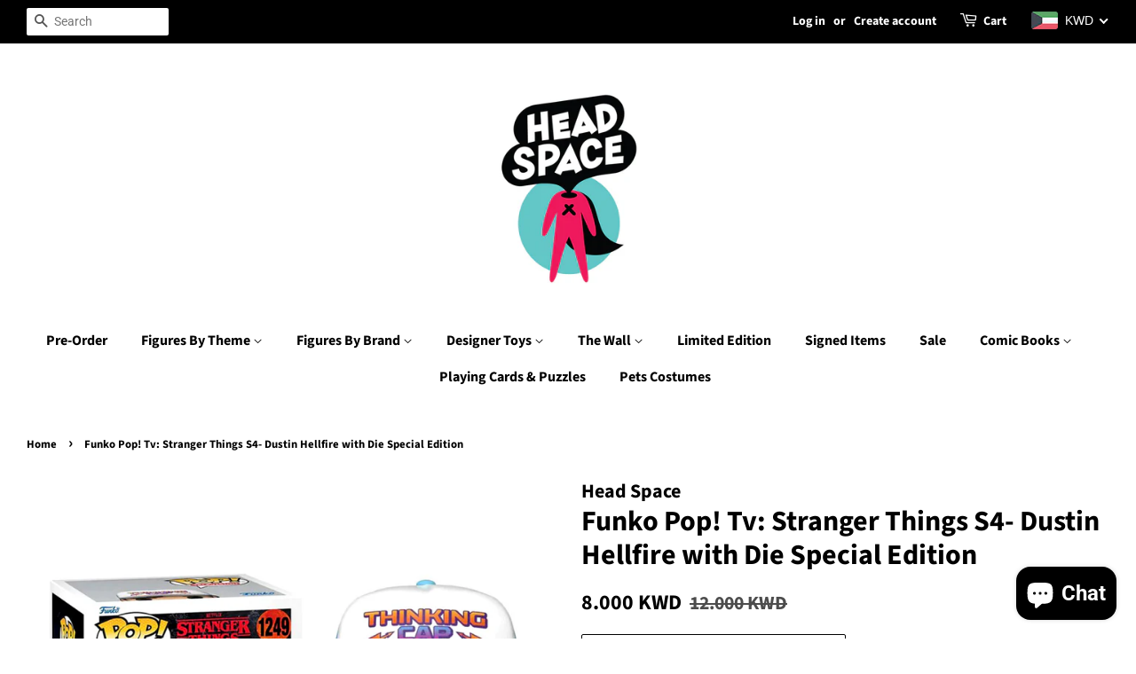

--- FILE ---
content_type: text/html; charset=utf-8
request_url: https://www.headspace.com.kw/products/pop-tv-stranger-things-s4-dustin-hellfire-with-die
body_size: 60623
content:
<!doctype html>
<html class="no-js">
<head>

  <!-- Basic page needs ================================================== -->
  <meta charset="utf-8">
  <meta http-equiv="X-UA-Compatible" content="IE=edge,chrome=1">

  
  <link rel="shortcut icon" href="//www.headspace.com.kw/cdn/shop/files/1-Head_Space_32x32.jpg?v=1614283255" type="image/png" />
  

  <!-- Title and description ================================================== -->
  <title>
  Funko Pop! Tv: Stranger Things S4- Dustin Hellfire with Die Special Ed &ndash; Head Space
  </title>

  
  <meta name="description" content="Product Description Pop! figures bring your favorite TV characters to life with a unique stylized design. Each vinyl figure stands 3.75 inches tall and comes in window box packaging, making them great for display! Product Features 3.75 inches (9.5cm) Made of vinyl Based on the fourth season of Stranger Things Urban sty">
  

  <!-- Social meta ================================================== -->
  <!-- /snippets/social-meta-tags.liquid -->




<meta property="og:site_name" content="Head Space">
<meta property="og:url" content="https://www.headspace.com.kw/products/pop-tv-stranger-things-s4-dustin-hellfire-with-die">
<meta property="og:title" content="Funko Pop! Tv: Stranger Things S4- Dustin Hellfire with Die Special Edition">
<meta property="og:type" content="product">
<meta property="og:description" content="Product Description Pop! figures bring your favorite TV characters to life with a unique stylized design. Each vinyl figure stands 3.75 inches tall and comes in window box packaging, making them great for display! Product Features 3.75 inches (9.5cm) Made of vinyl Based on the fourth season of Stranger Things Urban sty">

  <meta property="og:price:amount" content="8.00">
  <meta property="og:price:currency" content="KWD">

<meta property="og:image" content="http://www.headspace.com.kw/cdn/shop/products/1249_1024x1024_b642eb55-0561-482f-b123-e7af913b512c_1200x1200.jpg?v=1663170620">
<meta property="og:image:secure_url" content="https://www.headspace.com.kw/cdn/shop/products/1249_1024x1024_b642eb55-0561-482f-b123-e7af913b512c_1200x1200.jpg?v=1663170620">


  <meta name="twitter:site" content="@HeadSpaceKW">

<meta name="twitter:card" content="summary_large_image">
<meta name="twitter:title" content="Funko Pop! Tv: Stranger Things S4- Dustin Hellfire with Die Special Edition">
<meta name="twitter:description" content="Product Description Pop! figures bring your favorite TV characters to life with a unique stylized design. Each vinyl figure stands 3.75 inches tall and comes in window box packaging, making them great for display! Product Features 3.75 inches (9.5cm) Made of vinyl Based on the fourth season of Stranger Things Urban sty">


  <!-- Helpers ================================================== -->
  <link rel="canonical" href="https://www.headspace.com.kw/products/pop-tv-stranger-things-s4-dustin-hellfire-with-die">
  <meta name="viewport" content="width=device-width,initial-scale=1">
  <meta name="theme-color" content="#000000">

  <!-- CSS ================================================== -->
  <link href="//www.headspace.com.kw/cdn/shop/t/7/assets/timber.scss.css?v=158013526659769564421759259301" rel="stylesheet" type="text/css" media="all" />
  <link href="//www.headspace.com.kw/cdn/shop/t/7/assets/theme.scss.css?v=72352569851137987561759259301" rel="stylesheet" type="text/css" media="all" />

  <script>
    window.theme = window.theme || {};

    var theme = {
      strings: {
        addToCart: "Add to Cart",
        soldOut: "Sold Out",
        unavailable: "Unavailable",
        zoomClose: "Close (Esc)",
        zoomPrev: "Previous (Left arrow key)",
        zoomNext: "Next (Right arrow key)",
        addressError: "Error looking up that address",
        addressNoResults: "No results for that address",
        addressQueryLimit: "You have exceeded the Google API usage limit. Consider upgrading to a \u003ca href=\"https:\/\/developers.google.com\/maps\/premium\/usage-limits\"\u003ePremium Plan\u003c\/a\u003e.",
        authError: "There was a problem authenticating your Google Maps API Key."
      },
      settings: {
        // Adding some settings to allow the editor to update correctly when they are changed
        enableWideLayout: true,
        typeAccentTransform: false,
        typeAccentSpacing: false,
        baseFontSize: '17px',
        headerBaseFontSize: '32px',
        accentFontSize: '16px'
      },
      variables: {
        mediaQueryMedium: 'screen and (max-width: 768px)',
        bpSmall: false
      },
      moneyFormat: "\u003cspan class=money\u003e{{amount}}0 KD\u003c\/span\u003e"
    }

    document.documentElement.className = document.documentElement.className.replace('no-js', 'supports-js');
  </script>

  <!-- Header hook for plugins ================================================== -->
  <script>window.performance && window.performance.mark && window.performance.mark('shopify.content_for_header.start');</script><meta name="google-site-verification" content="4O-isDbbX79AAFYEnzy3uowyem-jbM_QjR4P2LKtAvY">
<meta id="shopify-digital-wallet" name="shopify-digital-wallet" content="/9846684/digital_wallets/dialog">
<meta name="shopify-checkout-api-token" content="1142ea94fa5aba5d68549a0e5bef73c6">
<meta id="in-context-paypal-metadata" data-shop-id="9846684" data-venmo-supported="false" data-environment="production" data-locale="en_US" data-paypal-v4="true" data-currency="KWD">
<link rel="alternate" hreflang="x-default" href="https://www.headspace.com.kw/products/pop-tv-stranger-things-s4-dustin-hellfire-with-die">
<link rel="alternate" hreflang="en" href="https://www.headspace.com.kw/products/pop-tv-stranger-things-s4-dustin-hellfire-with-die">
<link rel="alternate" hreflang="ar" href="https://www.headspace.com.kw/ar/products/pop-tv-stranger-things-s4-dustin-hellfire-with-die">
<link rel="alternate" type="application/json+oembed" href="https://www.headspace.com.kw/products/pop-tv-stranger-things-s4-dustin-hellfire-with-die.oembed">
<script async="async" src="/checkouts/internal/preloads.js?locale=en-KW"></script>
<script id="shopify-features" type="application/json">{"accessToken":"1142ea94fa5aba5d68549a0e5bef73c6","betas":["rich-media-storefront-analytics"],"domain":"www.headspace.com.kw","predictiveSearch":true,"shopId":9846684,"locale":"en"}</script>
<script>var Shopify = Shopify || {};
Shopify.shop = "black-box-kw.myshopify.com";
Shopify.locale = "en";
Shopify.currency = {"active":"KWD","rate":"1.0"};
Shopify.country = "KW";
Shopify.theme = {"name":"Minimal","id":74034315352,"schema_name":"Minimal","schema_version":"11.1.0","theme_store_id":380,"role":"main"};
Shopify.theme.handle = "null";
Shopify.theme.style = {"id":null,"handle":null};
Shopify.cdnHost = "www.headspace.com.kw/cdn";
Shopify.routes = Shopify.routes || {};
Shopify.routes.root = "/";</script>
<script type="module">!function(o){(o.Shopify=o.Shopify||{}).modules=!0}(window);</script>
<script>!function(o){function n(){var o=[];function n(){o.push(Array.prototype.slice.apply(arguments))}return n.q=o,n}var t=o.Shopify=o.Shopify||{};t.loadFeatures=n(),t.autoloadFeatures=n()}(window);</script>
<script id="shop-js-analytics" type="application/json">{"pageType":"product"}</script>
<script defer="defer" async type="module" src="//www.headspace.com.kw/cdn/shopifycloud/shop-js/modules/v2/client.init-shop-cart-sync_WVOgQShq.en.esm.js"></script>
<script defer="defer" async type="module" src="//www.headspace.com.kw/cdn/shopifycloud/shop-js/modules/v2/chunk.common_C_13GLB1.esm.js"></script>
<script defer="defer" async type="module" src="//www.headspace.com.kw/cdn/shopifycloud/shop-js/modules/v2/chunk.modal_CLfMGd0m.esm.js"></script>
<script type="module">
  await import("//www.headspace.com.kw/cdn/shopifycloud/shop-js/modules/v2/client.init-shop-cart-sync_WVOgQShq.en.esm.js");
await import("//www.headspace.com.kw/cdn/shopifycloud/shop-js/modules/v2/chunk.common_C_13GLB1.esm.js");
await import("//www.headspace.com.kw/cdn/shopifycloud/shop-js/modules/v2/chunk.modal_CLfMGd0m.esm.js");

  window.Shopify.SignInWithShop?.initShopCartSync?.({"fedCMEnabled":true,"windoidEnabled":true});

</script>
<script>(function() {
  var isLoaded = false;
  function asyncLoad() {
    if (isLoaded) return;
    isLoaded = true;
    var urls = ["\/\/static.zotabox.com\/1\/5\/15851d9b3ccdd8b2b2d836149cac3e4d\/widgets.js?shop=black-box-kw.myshopify.com","https:\/\/cdn.shopify.com\/s\/files\/1\/0984\/6684\/t\/1\/assets\/shopilax_whats.js?1577618251243876951\u0026shop=black-box-kw.myshopify.com","\/\/cdn.ywxi.net\/js\/partner-shopify.js?shop=black-box-kw.myshopify.com","\/\/shopify.privy.com\/widget.js?shop=black-box-kw.myshopify.com","https:\/\/script.app.flomllr.com\/controller.js?stamp=1606810308931\u0026shop=black-box-kw.myshopify.com","\/\/cdn.trustedsite.com\/js\/partner-shopify.js?shop=black-box-kw.myshopify.com","https:\/\/cdn.hextom.com\/js\/quickannouncementbar.js?shop=black-box-kw.myshopify.com","https:\/\/cdn.roseperl.com\/storelocator-prod\/setting\/black-box-kw-1750223475.js?shop=black-box-kw.myshopify.com","https:\/\/cdn.roseperl.com\/storelocator-prod\/wtb\/black-box-kw-1750223475.js?shop=black-box-kw.myshopify.com","https:\/\/cdn.roseperl.com\/storelocator-prod\/stockist-form\/black-box-kw-1750223476.js?shop=black-box-kw.myshopify.com"];
    for (var i = 0; i < urls.length; i++) {
      var s = document.createElement('script');
      s.type = 'text/javascript';
      s.async = true;
      s.src = urls[i];
      var x = document.getElementsByTagName('script')[0];
      x.parentNode.insertBefore(s, x);
    }
  };
  if(window.attachEvent) {
    window.attachEvent('onload', asyncLoad);
  } else {
    window.addEventListener('load', asyncLoad, false);
  }
})();</script>
<script id="__st">var __st={"a":9846684,"offset":10800,"reqid":"944e4b49-9c73-4c79-8ad3-8cd871a07b37-1769579794","pageurl":"www.headspace.com.kw\/products\/pop-tv-stranger-things-s4-dustin-hellfire-with-die","u":"9936ed751d89","p":"product","rtyp":"product","rid":7259148583000};</script>
<script>window.ShopifyPaypalV4VisibilityTracking = true;</script>
<script id="captcha-bootstrap">!function(){'use strict';const t='contact',e='account',n='new_comment',o=[[t,t],['blogs',n],['comments',n],[t,'customer']],c=[[e,'customer_login'],[e,'guest_login'],[e,'recover_customer_password'],[e,'create_customer']],r=t=>t.map((([t,e])=>`form[action*='/${t}']:not([data-nocaptcha='true']) input[name='form_type'][value='${e}']`)).join(','),a=t=>()=>t?[...document.querySelectorAll(t)].map((t=>t.form)):[];function s(){const t=[...o],e=r(t);return a(e)}const i='password',u='form_key',d=['recaptcha-v3-token','g-recaptcha-response','h-captcha-response',i],f=()=>{try{return window.sessionStorage}catch{return}},m='__shopify_v',_=t=>t.elements[u];function p(t,e,n=!1){try{const o=window.sessionStorage,c=JSON.parse(o.getItem(e)),{data:r}=function(t){const{data:e,action:n}=t;return t[m]||n?{data:e,action:n}:{data:t,action:n}}(c);for(const[e,n]of Object.entries(r))t.elements[e]&&(t.elements[e].value=n);n&&o.removeItem(e)}catch(o){console.error('form repopulation failed',{error:o})}}const l='form_type',E='cptcha';function T(t){t.dataset[E]=!0}const w=window,h=w.document,L='Shopify',v='ce_forms',y='captcha';let A=!1;((t,e)=>{const n=(g='f06e6c50-85a8-45c8-87d0-21a2b65856fe',I='https://cdn.shopify.com/shopifycloud/storefront-forms-hcaptcha/ce_storefront_forms_captcha_hcaptcha.v1.5.2.iife.js',D={infoText:'Protected by hCaptcha',privacyText:'Privacy',termsText:'Terms'},(t,e,n)=>{const o=w[L][v],c=o.bindForm;if(c)return c(t,g,e,D).then(n);var r;o.q.push([[t,g,e,D],n]),r=I,A||(h.body.append(Object.assign(h.createElement('script'),{id:'captcha-provider',async:!0,src:r})),A=!0)});var g,I,D;w[L]=w[L]||{},w[L][v]=w[L][v]||{},w[L][v].q=[],w[L][y]=w[L][y]||{},w[L][y].protect=function(t,e){n(t,void 0,e),T(t)},Object.freeze(w[L][y]),function(t,e,n,w,h,L){const[v,y,A,g]=function(t,e,n){const i=e?o:[],u=t?c:[],d=[...i,...u],f=r(d),m=r(i),_=r(d.filter((([t,e])=>n.includes(e))));return[a(f),a(m),a(_),s()]}(w,h,L),I=t=>{const e=t.target;return e instanceof HTMLFormElement?e:e&&e.form},D=t=>v().includes(t);t.addEventListener('submit',(t=>{const e=I(t);if(!e)return;const n=D(e)&&!e.dataset.hcaptchaBound&&!e.dataset.recaptchaBound,o=_(e),c=g().includes(e)&&(!o||!o.value);(n||c)&&t.preventDefault(),c&&!n&&(function(t){try{if(!f())return;!function(t){const e=f();if(!e)return;const n=_(t);if(!n)return;const o=n.value;o&&e.removeItem(o)}(t);const e=Array.from(Array(32),(()=>Math.random().toString(36)[2])).join('');!function(t,e){_(t)||t.append(Object.assign(document.createElement('input'),{type:'hidden',name:u})),t.elements[u].value=e}(t,e),function(t,e){const n=f();if(!n)return;const o=[...t.querySelectorAll(`input[type='${i}']`)].map((({name:t})=>t)),c=[...d,...o],r={};for(const[a,s]of new FormData(t).entries())c.includes(a)||(r[a]=s);n.setItem(e,JSON.stringify({[m]:1,action:t.action,data:r}))}(t,e)}catch(e){console.error('failed to persist form',e)}}(e),e.submit())}));const S=(t,e)=>{t&&!t.dataset[E]&&(n(t,e.some((e=>e===t))),T(t))};for(const o of['focusin','change'])t.addEventListener(o,(t=>{const e=I(t);D(e)&&S(e,y())}));const B=e.get('form_key'),M=e.get(l),P=B&&M;t.addEventListener('DOMContentLoaded',(()=>{const t=y();if(P)for(const e of t)e.elements[l].value===M&&p(e,B);[...new Set([...A(),...v().filter((t=>'true'===t.dataset.shopifyCaptcha))])].forEach((e=>S(e,t)))}))}(h,new URLSearchParams(w.location.search),n,t,e,['guest_login'])})(!0,!0)}();</script>
<script integrity="sha256-4kQ18oKyAcykRKYeNunJcIwy7WH5gtpwJnB7kiuLZ1E=" data-source-attribution="shopify.loadfeatures" defer="defer" src="//www.headspace.com.kw/cdn/shopifycloud/storefront/assets/storefront/load_feature-a0a9edcb.js" crossorigin="anonymous"></script>
<script data-source-attribution="shopify.dynamic_checkout.dynamic.init">var Shopify=Shopify||{};Shopify.PaymentButton=Shopify.PaymentButton||{isStorefrontPortableWallets:!0,init:function(){window.Shopify.PaymentButton.init=function(){};var t=document.createElement("script");t.src="https://www.headspace.com.kw/cdn/shopifycloud/portable-wallets/latest/portable-wallets.en.js",t.type="module",document.head.appendChild(t)}};
</script>
<script data-source-attribution="shopify.dynamic_checkout.buyer_consent">
  function portableWalletsHideBuyerConsent(e){var t=document.getElementById("shopify-buyer-consent"),n=document.getElementById("shopify-subscription-policy-button");t&&n&&(t.classList.add("hidden"),t.setAttribute("aria-hidden","true"),n.removeEventListener("click",e))}function portableWalletsShowBuyerConsent(e){var t=document.getElementById("shopify-buyer-consent"),n=document.getElementById("shopify-subscription-policy-button");t&&n&&(t.classList.remove("hidden"),t.removeAttribute("aria-hidden"),n.addEventListener("click",e))}window.Shopify?.PaymentButton&&(window.Shopify.PaymentButton.hideBuyerConsent=portableWalletsHideBuyerConsent,window.Shopify.PaymentButton.showBuyerConsent=portableWalletsShowBuyerConsent);
</script>
<script>
  function portableWalletsCleanup(e){e&&e.src&&console.error("Failed to load portable wallets script "+e.src);var t=document.querySelectorAll("shopify-accelerated-checkout .shopify-payment-button__skeleton, shopify-accelerated-checkout-cart .wallet-cart-button__skeleton"),e=document.getElementById("shopify-buyer-consent");for(let e=0;e<t.length;e++)t[e].remove();e&&e.remove()}function portableWalletsNotLoadedAsModule(e){e instanceof ErrorEvent&&"string"==typeof e.message&&e.message.includes("import.meta")&&"string"==typeof e.filename&&e.filename.includes("portable-wallets")&&(window.removeEventListener("error",portableWalletsNotLoadedAsModule),window.Shopify.PaymentButton.failedToLoad=e,"loading"===document.readyState?document.addEventListener("DOMContentLoaded",window.Shopify.PaymentButton.init):window.Shopify.PaymentButton.init())}window.addEventListener("error",portableWalletsNotLoadedAsModule);
</script>

<script type="module" src="https://www.headspace.com.kw/cdn/shopifycloud/portable-wallets/latest/portable-wallets.en.js" onError="portableWalletsCleanup(this)" crossorigin="anonymous"></script>
<script nomodule>
  document.addEventListener("DOMContentLoaded", portableWalletsCleanup);
</script>

<link id="shopify-accelerated-checkout-styles" rel="stylesheet" media="screen" href="https://www.headspace.com.kw/cdn/shopifycloud/portable-wallets/latest/accelerated-checkout-backwards-compat.css" crossorigin="anonymous">
<style id="shopify-accelerated-checkout-cart">
        #shopify-buyer-consent {
  margin-top: 1em;
  display: inline-block;
  width: 100%;
}

#shopify-buyer-consent.hidden {
  display: none;
}

#shopify-subscription-policy-button {
  background: none;
  border: none;
  padding: 0;
  text-decoration: underline;
  font-size: inherit;
  cursor: pointer;
}

#shopify-subscription-policy-button::before {
  box-shadow: none;
}

      </style>

<script>window.performance && window.performance.mark && window.performance.mark('shopify.content_for_header.end');</script>

  <script src="//www.headspace.com.kw/cdn/shop/t/7/assets/jquery-2.2.3.min.js?v=58211863146907186831563275763" type="text/javascript"></script>

  <script src="//www.headspace.com.kw/cdn/shop/t/7/assets/lazysizes.min.js?v=155223123402716617051563275763" async="async"></script>

  
  

<!-- BEGIN app block: shopify://apps/beast-currency-converter/blocks/doubly/267afa86-a419-4d5b-a61b-556038e7294d -->


	<script>
		var DoublyGlobalCurrency, catchXHR = true, bccAppVersion = 1;
       	var DoublyGlobal = {
			theme : 'flags_theme',
			spanClass : 'money',
			cookieName : '_g1556381520',
			ratesUrl :  'https://init.grizzlyapps.com/9e32c84f0db4f7b1eb40c32bdb0bdea9',
			geoUrl : 'https://currency.grizzlyapps.com/83d400c612f9a099fab8f76dcab73a48',
			shopCurrency : 'KWD',
            allowedCurrencies : '["KWD","USD","EUR","GBP","HKD"]',
			countriesJSON : '[]',
			currencyMessage : 'All orders are processed in KWD. While the content of your cart is currently displayed in <span class="selected-currency"></span>, you will checkout using KWD at the most current exchange rate.',
            currencyFormat : 'money_with_currency_format',
			euroFormat : 'amount',
            removeDecimals : 0,
            roundDecimals : 0,
            roundTo : '99',
            autoSwitch : 0,
			showPriceOnHover : 0,
            showCurrencyMessage : false,
			hideConverter : '',
			forceJqueryLoad : false,
			beeketing : true,
			themeScript : '',
			customerScriptBefore : '',
			customerScriptAfter : '',
			debug: false
		};

		<!-- inline script: fixes + various plugin js functions -->
		DoublyGlobal.themeScript = "if(DoublyGlobal.debug) debugger;jQueryGrizzly('head').append('<style> .doubly-wrapper { margin:-3px 0 0 28px; float:none; } @media screen and (max-width:768px) { .doubly-wrapper { margin:5px 0 0 28px; float:right; } } .doubly-message { margin:30px 0 0 0 } .doubly-nice-select .current { color:#ffffff !important; } .doubly-nice-select:after { border-color:#ffffff; } <\/style>'); jQueryGrizzly('.header-bar__right .header-bar__module .cart-page-link').last().parent().after('<div class=\"header-bar__module doubly-wrapper\"><\/div>'); jQueryGrizzly('.post-large--hide .cart-page-link').before('<div class=\"doubly-wrapper\"><\/div>'); if (jQueryGrizzly('form.cart .doubly-message').length==0) { jQueryGrizzly('.cart__row').last().before('<div class=\"doubly-message\"><\/div>'); } function afterCurrencySwitcherInit() { jQueryGrizzly('.doubly-wrapper .doubly-nice-select').addClass('slim'); }";
                    DoublyGlobal.initNiceSelect = function(){
                        !function(e) {
                            e.fn.niceSelect = function() {
                                this.each(function() {
                                    var s = e(this);
                                    var t = s.next()
                                    , n = s.find('option')
                                    , a = s.find('option:selected');
                                    t.find('.current').html('<span class="flags flags-' + a.data('country') + '"></span> &nbsp;' + a.data('display') || a.text());
                                }),
                                e(document).off('.nice_select'),
                                e(document).on('click.nice_select', '.doubly-nice-select.doubly-nice-select', function(s) {
                                    var t = e(this);
                                    e('.doubly-nice-select').not(t).removeClass('open'),
                                    t.toggleClass('open'),
                                    t.hasClass('open') ? (t.find('.option'),
                                    t.find('.focus').removeClass('focus'),
                                    t.find('.selected').addClass('focus')) : t.focus()
                                }),
                                e(document).on('click.nice_select', function(s) {
                                    0 === e(s.target).closest('.doubly-nice-select').length && e('.doubly-nice-select').removeClass('open').find('.option')
                                }),
                                e(document).on('click.nice_select', '.doubly-nice-select .option', function(s) {
                                    var t = e(this);
                                    e('.doubly-nice-select').each(function() {
                                        var s = e(this).find('.option[data-value="' + t.data('value') + '"]')
                                        , n = s.closest('.doubly-nice-select');
                                        n.find('.selected').removeClass('selected'),
                                        s.addClass('selected');
                                        var a = '<span class="flags flags-' + s.data('country') + '"></span> &nbsp;' + s.data('display') || s.text();
                                        n.find('.current').html(a),
                                        n.prev('select').val(s.data('value')).trigger('change')
                                    })
                                }),
                                e(document).on('keydown.nice_select', '.doubly-nice-select', function(s) {
                                    var t = e(this)
                                    , n = e(t.find('.focus') || t.find('.list .option.selected'));
                                    if (32 == s.keyCode || 13 == s.keyCode)
                                        return t.hasClass('open') ? n.trigger('click') : t.trigger('click'),
                                        !1;
                                    if (40 == s.keyCode)
                                        return t.hasClass('open') ? n.next().length > 0 && (t.find('.focus').removeClass('focus'),
                                        n.next().addClass('focus')) : t.trigger('click'),
                                        !1;
                                    if (38 == s.keyCode)
                                        return t.hasClass('open') ? n.prev().length > 0 && (t.find('.focus').removeClass('focus'),
                                        n.prev().addClass('focus')) : t.trigger('click'),
                                        !1;
                                    if (27 == s.keyCode)
                                        t.hasClass('open') && t.trigger('click');
                                    else if (9 == s.keyCode && t.hasClass('open'))
                                        return !1
                                })
                            }
                        }(jQueryGrizzly);
                    };
                DoublyGlobal.addSelect = function(){
                    /* add select in select wrapper or body */  
                    if (jQueryGrizzly('.doubly-wrapper').length>0) { 
                        var doublyWrapper = '.doubly-wrapper';
                    } else if (jQueryGrizzly('.doubly-float').length==0) {
                        var doublyWrapper = '.doubly-float';
                        jQueryGrizzly('body').append('<div class="doubly-float"></div>');
                    }
                    document.querySelectorAll(doublyWrapper).forEach(function(el) {
                        el.insertAdjacentHTML('afterbegin', '<select class="currency-switcher right" name="doubly-currencies"><option value="KWD" data-country="Kuwait" data-currency-symbol="&#1583;.&#1603;" data-display="KWD">Kuwaiti Dinar</option><option value="USD" data-country="United-States" data-currency-symbol="&#36;" data-display="USD">US Dollar</option><option value="EUR" data-country="European-Union" data-currency-symbol="&#8364;" data-display="EUR">Euro</option><option value="GBP" data-country="United-Kingdom" data-currency-symbol="&#163;" data-display="GBP">British Pound Sterling</option><option value="HKD" data-country="Hong-Kong" data-currency-symbol="&#36;" data-display="HKD">Hong Kong Dollar</option></select> <div class="doubly-nice-select currency-switcher right" data-nosnippet> <span class="current notranslate"></span> <ul class="list"> <li class="option notranslate" data-value="KWD" data-country="Kuwait" data-currency-symbol="&#1583;.&#1603;" data-display="KWD"><span class="flags flags-Kuwait"></span> &nbsp;Kuwaiti Dinar</li><li class="option notranslate" data-value="USD" data-country="United-States" data-currency-symbol="&#36;" data-display="USD"><span class="flags flags-United-States"></span> &nbsp;US Dollar</li><li class="option notranslate" data-value="EUR" data-country="European-Union" data-currency-symbol="&#8364;" data-display="EUR"><span class="flags flags-European-Union"></span> &nbsp;Euro</li><li class="option notranslate" data-value="GBP" data-country="United-Kingdom" data-currency-symbol="&#163;" data-display="GBP"><span class="flags flags-United-Kingdom"></span> &nbsp;British Pound Sterling</li><li class="option notranslate" data-value="HKD" data-country="Hong-Kong" data-currency-symbol="&#36;" data-display="HKD"><span class="flags flags-Hong-Kong"></span> &nbsp;Hong Kong Dollar</li> </ul> </div>');
                    });
                }
		var bbb = "";
	</script>
	
	
	<!-- inline styles -->
	<style> 
		
		.flags{background-image:url("https://cdn.shopify.com/extensions/01997e3d-dbe8-7f57-a70f-4120f12c2b07/currency-54/assets/currency-flags.png")}
		.flags-small{background-image:url("https://cdn.shopify.com/extensions/01997e3d-dbe8-7f57-a70f-4120f12c2b07/currency-54/assets/currency-flags-small.png")}
		select.currency-switcher{display:none}.doubly-nice-select{-webkit-tap-highlight-color:transparent;background-color:#fff;border-radius:5px;border:1px solid #e8e8e8;box-sizing:border-box;cursor:pointer;display:block;float:left;font-family:"Helvetica Neue",Arial;font-size:14px;font-weight:400;height:42px;line-height:40px;outline:0;padding-left:12px;padding-right:30px;position:relative;text-align:left!important;transition:none;/*transition:all .2s ease-in-out;*/-webkit-user-select:none;-moz-user-select:none;-ms-user-select:none;user-select:none;white-space:nowrap;width:auto}.doubly-nice-select:hover{border-color:#dbdbdb}.doubly-nice-select.open,.doubly-nice-select:active,.doubly-nice-select:focus{border-color:#88bfff}.doubly-nice-select:after{border-bottom:2px solid #999;border-right:2px solid #999;content:"";display:block;height:5px;box-sizing:content-box;pointer-events:none;position:absolute;right:14px;top:16px;-webkit-transform-origin:66% 66%;transform-origin:66% 66%;-webkit-transform:rotate(45deg);transform:rotate(45deg);transition:transform .15s ease-in-out;width:5px}.doubly-nice-select.open:after{-webkit-transform:rotate(-135deg);transform:rotate(-135deg)}.doubly-nice-select.open .list{opacity:1;pointer-events:auto;-webkit-transform:scale(1) translateY(0);transform:scale(1) translateY(0); z-index:1000000 !important;}.doubly-nice-select.disabled{border-color:#ededed;color:#999;pointer-events:none}.doubly-nice-select.disabled:after{border-color:#ccc}.doubly-nice-select.wide{width:100%}.doubly-nice-select.wide .list{left:0!important;right:0!important}.doubly-nice-select.right{float:right}.doubly-nice-select.right .list{left:auto;right:0}.doubly-nice-select.small{font-size:12px;height:36px;line-height:34px}.doubly-nice-select.small:after{height:4px;width:4px}.flags-Afghanistan,.flags-Albania,.flags-Algeria,.flags-Andorra,.flags-Angola,.flags-Antigua-and-Barbuda,.flags-Argentina,.flags-Armenia,.flags-Aruba,.flags-Australia,.flags-Austria,.flags-Azerbaijan,.flags-Bahamas,.flags-Bahrain,.flags-Bangladesh,.flags-Barbados,.flags-Belarus,.flags-Belgium,.flags-Belize,.flags-Benin,.flags-Bermuda,.flags-Bhutan,.flags-Bitcoin,.flags-Bolivia,.flags-Bosnia-and-Herzegovina,.flags-Botswana,.flags-Brazil,.flags-Brunei,.flags-Bulgaria,.flags-Burkina-Faso,.flags-Burundi,.flags-Cambodia,.flags-Cameroon,.flags-Canada,.flags-Cape-Verde,.flags-Cayman-Islands,.flags-Central-African-Republic,.flags-Chad,.flags-Chile,.flags-China,.flags-Colombia,.flags-Comoros,.flags-Congo-Democratic,.flags-Congo-Republic,.flags-Costa-Rica,.flags-Cote-d_Ivoire,.flags-Croatia,.flags-Cuba,.flags-Curacao,.flags-Cyprus,.flags-Czech-Republic,.flags-Denmark,.flags-Djibouti,.flags-Dominica,.flags-Dominican-Republic,.flags-East-Timor,.flags-Ecuador,.flags-Egypt,.flags-El-Salvador,.flags-Equatorial-Guinea,.flags-Eritrea,.flags-Estonia,.flags-Ethiopia,.flags-European-Union,.flags-Falkland-Islands,.flags-Fiji,.flags-Finland,.flags-France,.flags-Gabon,.flags-Gambia,.flags-Georgia,.flags-Germany,.flags-Ghana,.flags-Gibraltar,.flags-Grecee,.flags-Grenada,.flags-Guatemala,.flags-Guernsey,.flags-Guinea,.flags-Guinea-Bissau,.flags-Guyana,.flags-Haiti,.flags-Honduras,.flags-Hong-Kong,.flags-Hungary,.flags-IMF,.flags-Iceland,.flags-India,.flags-Indonesia,.flags-Iran,.flags-Iraq,.flags-Ireland,.flags-Isle-of-Man,.flags-Israel,.flags-Italy,.flags-Jamaica,.flags-Japan,.flags-Jersey,.flags-Jordan,.flags-Kazakhstan,.flags-Kenya,.flags-Korea-North,.flags-Korea-South,.flags-Kosovo,.flags-Kuwait,.flags-Kyrgyzstan,.flags-Laos,.flags-Latvia,.flags-Lebanon,.flags-Lesotho,.flags-Liberia,.flags-Libya,.flags-Liechtenstein,.flags-Lithuania,.flags-Luxembourg,.flags-Macao,.flags-Macedonia,.flags-Madagascar,.flags-Malawi,.flags-Malaysia,.flags-Maldives,.flags-Mali,.flags-Malta,.flags-Marshall-Islands,.flags-Mauritania,.flags-Mauritius,.flags-Mexico,.flags-Micronesia-_Federated_,.flags-Moldova,.flags-Monaco,.flags-Mongolia,.flags-Montenegro,.flags-Morocco,.flags-Mozambique,.flags-Myanmar,.flags-Namibia,.flags-Nauru,.flags-Nepal,.flags-Netherlands,.flags-New-Zealand,.flags-Nicaragua,.flags-Niger,.flags-Nigeria,.flags-Norway,.flags-Oman,.flags-Pakistan,.flags-Palau,.flags-Panama,.flags-Papua-New-Guinea,.flags-Paraguay,.flags-Peru,.flags-Philippines,.flags-Poland,.flags-Portugal,.flags-Qatar,.flags-Romania,.flags-Russia,.flags-Rwanda,.flags-Saint-Helena,.flags-Saint-Kitts-and-Nevis,.flags-Saint-Lucia,.flags-Saint-Vincent-and-the-Grenadines,.flags-Samoa,.flags-San-Marino,.flags-Sao-Tome-and-Principe,.flags-Saudi-Arabia,.flags-Seborga,.flags-Senegal,.flags-Serbia,.flags-Seychelles,.flags-Sierra-Leone,.flags-Singapore,.flags-Slovakia,.flags-Slovenia,.flags-Solomon-Islands,.flags-Somalia,.flags-South-Africa,.flags-South-Sudan,.flags-Spain,.flags-Sri-Lanka,.flags-Sudan,.flags-Suriname,.flags-Swaziland,.flags-Sweden,.flags-Switzerland,.flags-Syria,.flags-Taiwan,.flags-Tajikistan,.flags-Tanzania,.flags-Thailand,.flags-Togo,.flags-Tonga,.flags-Trinidad-and-Tobago,.flags-Tunisia,.flags-Turkey,.flags-Turkmenistan,.flags-Tuvalu,.flags-Uganda,.flags-Ukraine,.flags-United-Arab-Emirates,.flags-United-Kingdom,.flags-United-States,.flags-Uruguay,.flags-Uzbekistan,.flags-Vanuatu,.flags-Vatican-City,.flags-Venezuela,.flags-Vietnam,.flags-Wallis-and-Futuna,.flags-XAG,.flags-XAU,.flags-XPT,.flags-Yemen,.flags-Zambia,.flags-Zimbabwe{width:30px;height:20px}.doubly-nice-select.small .option{line-height:34px;min-height:34px}.doubly-nice-select .list{background-color:#fff;border-radius:5px;box-shadow:0 0 0 1px rgba(68,68,68,.11);box-sizing:border-box;margin:4px 0 0!important;opacity:0;overflow:scroll;overflow-x:hidden;padding:0;pointer-events:none;position:absolute;top:100%;max-height:260px;left:0;-webkit-transform-origin:50% 0;transform-origin:50% 0;-webkit-transform:scale(.75) translateY(-21px);transform:scale(.75) translateY(-21px);transition:all .2s cubic-bezier(.5,0,0,1.25),opacity .15s ease-out;z-index:100000}.doubly-nice-select .current img,.doubly-nice-select .option img{vertical-align:top;padding-top:10px}.doubly-nice-select .list:hover .option:not(:hover){background-color:transparent!important}.doubly-nice-select .option{font-size:13px !important;float:none!important;text-align:left !important;margin:0px !important;font-family:Helvetica Neue,Arial !important;letter-spacing:normal;text-transform:none;display:block!important;cursor:pointer;font-weight:400;line-height:40px!important;list-style:none;min-height:40px;min-width:55px;margin-bottom:0;outline:0;padding-left:18px!important;padding-right:52px!important;text-align:left;transition:all .2s}.doubly-nice-select .option.focus,.doubly-nice-select .option.selected.focus,.doubly-nice-select .option:hover{background-color:#f6f6f6}.doubly-nice-select .option.selected{font-weight:700}.doubly-nice-select .current img{line-height:45px}.doubly-nice-select.slim{padding:0 18px 0 0;height:20px;line-height:20px;border:0;background:0 0!important}.doubly-nice-select.slim .current .flags{margin-top:0 !important}.doubly-nice-select.slim:after{right:4px;top:6px}.flags{background-repeat:no-repeat;display:block;margin:10px 4px 0 0 !important;float:left}.flags-Zimbabwe{background-position:-5px -5px}.flags-Zambia{background-position:-45px -5px}.flags-Yemen{background-position:-85px -5px}.flags-Vietnam{background-position:-125px -5px}.flags-Venezuela{background-position:-165px -5px}.flags-Vatican-City{background-position:-205px -5px}.flags-Vanuatu{background-position:-245px -5px}.flags-Uzbekistan{background-position:-285px -5px}.flags-Uruguay{background-position:-325px -5px}.flags-United-States{background-position:-365px -5px}.flags-United-Kingdom{background-position:-405px -5px}.flags-United-Arab-Emirates{background-position:-445px -5px}.flags-Ukraine{background-position:-5px -35px}.flags-Uganda{background-position:-45px -35px}.flags-Tuvalu{background-position:-85px -35px}.flags-Turkmenistan{background-position:-125px -35px}.flags-Turkey{background-position:-165px -35px}.flags-Tunisia{background-position:-205px -35px}.flags-Trinidad-and-Tobago{background-position:-245px -35px}.flags-Tonga{background-position:-285px -35px}.flags-Togo{background-position:-325px -35px}.flags-Thailand{background-position:-365px -35px}.flags-Tanzania{background-position:-405px -35px}.flags-Tajikistan{background-position:-445px -35px}.flags-Taiwan{background-position:-5px -65px}.flags-Syria{background-position:-45px -65px}.flags-Switzerland{background-position:-85px -65px}.flags-Sweden{background-position:-125px -65px}.flags-Swaziland{background-position:-165px -65px}.flags-Suriname{background-position:-205px -65px}.flags-Sudan{background-position:-245px -65px}.flags-Sri-Lanka{background-position:-285px -65px}.flags-Spain{background-position:-325px -65px}.flags-South-Sudan{background-position:-365px -65px}.flags-South-Africa{background-position:-405px -65px}.flags-Somalia{background-position:-445px -65px}.flags-Solomon-Islands{background-position:-5px -95px}.flags-Slovenia{background-position:-45px -95px}.flags-Slovakia{background-position:-85px -95px}.flags-Singapore{background-position:-125px -95px}.flags-Sierra-Leone{background-position:-165px -95px}.flags-Seychelles{background-position:-205px -95px}.flags-Serbia{background-position:-245px -95px}.flags-Senegal{background-position:-285px -95px}.flags-Saudi-Arabia{background-position:-325px -95px}.flags-Sao-Tome-and-Principe{background-position:-365px -95px}.flags-San-Marino{background-position:-405px -95px}.flags-Samoa{background-position:-445px -95px}.flags-Saint-Vincent-and-the-Grenadines{background-position:-5px -125px}.flags-Saint-Lucia{background-position:-45px -125px}.flags-Saint-Kitts-and-Nevis{background-position:-85px -125px}.flags-Rwanda{background-position:-125px -125px}.flags-Russia{background-position:-165px -125px}.flags-Romania{background-position:-205px -125px}.flags-Qatar{background-position:-245px -125px}.flags-Portugal{background-position:-285px -125px}.flags-Poland{background-position:-325px -125px}.flags-Philippines{background-position:-365px -125px}.flags-Peru{background-position:-405px -125px}.flags-Paraguay{background-position:-445px -125px}.flags-Papua-New-Guinea{background-position:-5px -155px}.flags-Panama{background-position:-45px -155px}.flags-Palau{background-position:-85px -155px}.flags-Pakistan{background-position:-125px -155px}.flags-Oman{background-position:-165px -155px}.flags-Norway{background-position:-205px -155px}.flags-Nigeria{background-position:-245px -155px}.flags-Niger{background-position:-285px -155px}.flags-Nicaragua{background-position:-325px -155px}.flags-New-Zealand{background-position:-365px -155px}.flags-Netherlands{background-position:-405px -155px}.flags-Nepal{background-position:-445px -155px}.flags-Nauru{background-position:-5px -185px}.flags-Namibia{background-position:-45px -185px}.flags-Myanmar{background-position:-85px -185px}.flags-Mozambique{background-position:-125px -185px}.flags-Morocco{background-position:-165px -185px}.flags-Montenegro{background-position:-205px -185px}.flags-Mongolia{background-position:-245px -185px}.flags-Monaco{background-position:-285px -185px}.flags-Moldova{background-position:-325px -185px}.flags-Micronesia-_Federated_{background-position:-365px -185px}.flags-Mexico{background-position:-405px -185px}.flags-Mauritius{background-position:-445px -185px}.flags-Mauritania{background-position:-5px -215px}.flags-Marshall-Islands{background-position:-45px -215px}.flags-Malta{background-position:-85px -215px}.flags-Mali{background-position:-125px -215px}.flags-Maldives{background-position:-165px -215px}.flags-Malaysia{background-position:-205px -215px}.flags-Malawi{background-position:-245px -215px}.flags-Madagascar{background-position:-285px -215px}.flags-Macedonia{background-position:-325px -215px}.flags-Luxembourg{background-position:-365px -215px}.flags-Lithuania{background-position:-405px -215px}.flags-Liechtenstein{background-position:-445px -215px}.flags-Libya{background-position:-5px -245px}.flags-Liberia{background-position:-45px -245px}.flags-Lesotho{background-position:-85px -245px}.flags-Lebanon{background-position:-125px -245px}.flags-Latvia{background-position:-165px -245px}.flags-Laos{background-position:-205px -245px}.flags-Kyrgyzstan{background-position:-245px -245px}.flags-Kuwait{background-position:-285px -245px}.flags-Kosovo{background-position:-325px -245px}.flags-Korea-South{background-position:-365px -245px}.flags-Korea-North{background-position:-405px -245px}.flags-Kiribati{width:30px;height:20px;background-position:-445px -245px}.flags-Kenya{background-position:-5px -275px}.flags-Kazakhstan{background-position:-45px -275px}.flags-Jordan{background-position:-85px -275px}.flags-Japan{background-position:-125px -275px}.flags-Jamaica{background-position:-165px -275px}.flags-Italy{background-position:-205px -275px}.flags-Israel{background-position:-245px -275px}.flags-Ireland{background-position:-285px -275px}.flags-Iraq{background-position:-325px -275px}.flags-Iran{background-position:-365px -275px}.flags-Indonesia{background-position:-405px -275px}.flags-India{background-position:-445px -275px}.flags-Iceland{background-position:-5px -305px}.flags-Hungary{background-position:-45px -305px}.flags-Honduras{background-position:-85px -305px}.flags-Haiti{background-position:-125px -305px}.flags-Guyana{background-position:-165px -305px}.flags-Guinea{background-position:-205px -305px}.flags-Guinea-Bissau{background-position:-245px -305px}.flags-Guatemala{background-position:-285px -305px}.flags-Grenada{background-position:-325px -305px}.flags-Grecee{background-position:-365px -305px}.flags-Ghana{background-position:-405px -305px}.flags-Germany{background-position:-445px -305px}.flags-Georgia{background-position:-5px -335px}.flags-Gambia{background-position:-45px -335px}.flags-Gabon{background-position:-85px -335px}.flags-France{background-position:-125px -335px}.flags-Finland{background-position:-165px -335px}.flags-Fiji{background-position:-205px -335px}.flags-Ethiopia{background-position:-245px -335px}.flags-Estonia{background-position:-285px -335px}.flags-Eritrea{background-position:-325px -335px}.flags-Equatorial-Guinea{background-position:-365px -335px}.flags-El-Salvador{background-position:-405px -335px}.flags-Egypt{background-position:-445px -335px}.flags-Ecuador{background-position:-5px -365px}.flags-East-Timor{background-position:-45px -365px}.flags-Dominican-Republic{background-position:-85px -365px}.flags-Dominica{background-position:-125px -365px}.flags-Djibouti{background-position:-165px -365px}.flags-Denmark{background-position:-205px -365px}.flags-Czech-Republic{background-position:-245px -365px}.flags-Cyprus{background-position:-285px -365px}.flags-Cuba{background-position:-325px -365px}.flags-Croatia{background-position:-365px -365px}.flags-Cote-d_Ivoire{background-position:-405px -365px}.flags-Costa-Rica{background-position:-445px -365px}.flags-Congo-Republic{background-position:-5px -395px}.flags-Congo-Democratic{background-position:-45px -395px}.flags-Comoros{background-position:-85px -395px}.flags-Colombia{background-position:-125px -395px}.flags-China{background-position:-165px -395px}.flags-Chile{background-position:-205px -395px}.flags-Chad{background-position:-245px -395px}.flags-Central-African-Republic{background-position:-285px -395px}.flags-Cape-Verde{background-position:-325px -395px}.flags-Canada{background-position:-365px -395px}.flags-Cameroon{background-position:-405px -395px}.flags-Cambodia{background-position:-445px -395px}.flags-Burundi{background-position:-5px -425px}.flags-Burkina-Faso{background-position:-45px -425px}.flags-Bulgaria{background-position:-85px -425px}.flags-Brunei{background-position:-125px -425px}.flags-Brazil{background-position:-165px -425px}.flags-Botswana{background-position:-205px -425px}.flags-Bosnia-and-Herzegovina{background-position:-245px -425px}.flags-Bolivia{background-position:-285px -425px}.flags-Bhutan{background-position:-325px -425px}.flags-Benin{background-position:-365px -425px}.flags-Belize{background-position:-405px -425px}.flags-Belgium{background-position:-445px -425px}.flags-Belarus{background-position:-5px -455px}.flags-Barbados{background-position:-45px -455px}.flags-Bangladesh{background-position:-85px -455px}.flags-Bahrain{background-position:-125px -455px}.flags-Bahamas{background-position:-165px -455px}.flags-Azerbaijan{background-position:-205px -455px}.flags-Austria{background-position:-245px -455px}.flags-Australia{background-position:-285px -455px}.flags-Armenia{background-position:-325px -455px}.flags-Argentina{background-position:-365px -455px}.flags-Antigua-and-Barbuda{background-position:-405px -455px}.flags-Andorra{background-position:-445px -455px}.flags-Algeria{background-position:-5px -485px}.flags-Albania{background-position:-45px -485px}.flags-Afghanistan{background-position:-85px -485px}.flags-Bermuda{background-position:-125px -485px}.flags-European-Union{background-position:-165px -485px}.flags-XPT{background-position:-205px -485px}.flags-XAU{background-position:-245px -485px}.flags-XAG{background-position:-285px -485px}.flags-Wallis-and-Futuna{background-position:-325px -485px}.flags-Seborga{background-position:-365px -485px}.flags-Aruba{background-position:-405px -485px}.flags-Angola{background-position:-445px -485px}.flags-Saint-Helena{background-position:-485px -5px}.flags-Macao{background-position:-485px -35px}.flags-Jersey{background-position:-485px -65px}.flags-Isle-of-Man{background-position:-485px -95px}.flags-IMF{background-position:-485px -125px}.flags-Hong-Kong{background-position:-485px -155px}.flags-Guernsey{background-position:-485px -185px}.flags-Gibraltar{background-position:-485px -215px}.flags-Falkland-Islands{background-position:-485px -245px}.flags-Curacao{background-position:-485px -275px}.flags-Cayman-Islands{background-position:-485px -305px}.flags-Bitcoin{background-position:-485px -335px}.flags-small{background-repeat:no-repeat;display:block;margin:5px 3px 0 0 !important;border:1px solid #fff;box-sizing:content-box;float:left}.doubly-nice-select.open .list .flags-small{margin-top:15px  !important}.flags-small.flags-Zimbabwe{width:15px;height:10px;background-position:0 0}.flags-small.flags-Zambia{width:15px;height:10px;background-position:-15px 0}.flags-small.flags-Yemen{width:15px;height:10px;background-position:-30px 0}.flags-small.flags-Vietnam{width:15px;height:10px;background-position:-45px 0}.flags-small.flags-Venezuela{width:15px;height:10px;background-position:-60px 0}.flags-small.flags-Vatican-City{width:15px;height:10px;background-position:-75px 0}.flags-small.flags-Vanuatu{width:15px;height:10px;background-position:-90px 0}.flags-small.flags-Uzbekistan{width:15px;height:10px;background-position:-105px 0}.flags-small.flags-Uruguay{width:15px;height:10px;background-position:-120px 0}.flags-small.flags-United-Kingdom{width:15px;height:10px;background-position:-150px 0}.flags-small.flags-United-Arab-Emirates{width:15px;height:10px;background-position:-165px 0}.flags-small.flags-Ukraine{width:15px;height:10px;background-position:0 -10px}.flags-small.flags-Uganda{width:15px;height:10px;background-position:-15px -10px}.flags-small.flags-Tuvalu{width:15px;height:10px;background-position:-30px -10px}.flags-small.flags-Turkmenistan{width:15px;height:10px;background-position:-45px -10px}.flags-small.flags-Turkey{width:15px;height:10px;background-position:-60px -10px}.flags-small.flags-Tunisia{width:15px;height:10px;background-position:-75px -10px}.flags-small.flags-Trinidad-and-Tobago{width:15px;height:10px;background-position:-90px -10px}.flags-small.flags-Tonga{width:15px;height:10px;background-position:-105px -10px}.flags-small.flags-Togo{width:15px;height:10px;background-position:-120px -10px}.flags-small.flags-Thailand{width:15px;height:10px;background-position:-135px -10px}.flags-small.flags-Tanzania{width:15px;height:10px;background-position:-150px -10px}.flags-small.flags-Tajikistan{width:15px;height:10px;background-position:-165px -10px}.flags-small.flags-Taiwan{width:15px;height:10px;background-position:0 -20px}.flags-small.flags-Syria{width:15px;height:10px;background-position:-15px -20px}.flags-small.flags-Switzerland{width:15px;height:10px;background-position:-30px -20px}.flags-small.flags-Sweden{width:15px;height:10px;background-position:-45px -20px}.flags-small.flags-Swaziland{width:15px;height:10px;background-position:-60px -20px}.flags-small.flags-Suriname{width:15px;height:10px;background-position:-75px -20px}.flags-small.flags-Sudan{width:15px;height:10px;background-position:-90px -20px}.flags-small.flags-Sri-Lanka{width:15px;height:10px;background-position:-105px -20px}.flags-small.flags-Spain{width:15px;height:10px;background-position:-120px -20px}.flags-small.flags-South-Sudan{width:15px;height:10px;background-position:-135px -20px}.flags-small.flags-South-Africa{width:15px;height:10px;background-position:-150px -20px}.flags-small.flags-Somalia{width:15px;height:10px;background-position:-165px -20px}.flags-small.flags-Solomon-Islands{width:15px;height:10px;background-position:0 -30px}.flags-small.flags-Slovenia{width:15px;height:10px;background-position:-15px -30px}.flags-small.flags-Slovakia{width:15px;height:10px;background-position:-30px -30px}.flags-small.flags-Singapore{width:15px;height:10px;background-position:-45px -30px}.flags-small.flags-Sierra-Leone{width:15px;height:10px;background-position:-60px -30px}.flags-small.flags-Seychelles{width:15px;height:10px;background-position:-75px -30px}.flags-small.flags-Serbia{width:15px;height:10px;background-position:-90px -30px}.flags-small.flags-Senegal{width:15px;height:10px;background-position:-105px -30px}.flags-small.flags-Saudi-Arabia{width:15px;height:10px;background-position:-120px -30px}.flags-small.flags-Sao-Tome-and-Principe{width:15px;height:10px;background-position:-135px -30px}.flags-small.flags-San-Marino{width:15px;height:10px;background-position:-150px -30px}.flags-small.flags-Samoa{width:15px;height:10px;background-position:-165px -30px}.flags-small.flags-Saint-Vincent-and-the-Grenadines{width:15px;height:10px;background-position:0 -40px}.flags-small.flags-Saint-Lucia{width:15px;height:10px;background-position:-15px -40px}.flags-small.flags-Saint-Kitts-and-Nevis{width:15px;height:10px;background-position:-30px -40px}.flags-small.flags-Rwanda{width:15px;height:10px;background-position:-45px -40px}.flags-small.flags-Russia{width:15px;height:10px;background-position:-60px -40px}.flags-small.flags-Romania{width:15px;height:10px;background-position:-75px -40px}.flags-small.flags-Qatar{width:15px;height:10px;background-position:-90px -40px}.flags-small.flags-Portugal{width:15px;height:10px;background-position:-105px -40px}.flags-small.flags-Poland{width:15px;height:10px;background-position:-120px -40px}.flags-small.flags-Philippines{width:15px;height:10px;background-position:-135px -40px}.flags-small.flags-Peru{width:15px;height:10px;background-position:-150px -40px}.flags-small.flags-Paraguay{width:15px;height:10px;background-position:-165px -40px}.flags-small.flags-Papua-New-Guinea{width:15px;height:10px;background-position:0 -50px}.flags-small.flags-Panama{width:15px;height:10px;background-position:-15px -50px}.flags-small.flags-Palau{width:15px;height:10px;background-position:-30px -50px}.flags-small.flags-Pakistan{width:15px;height:10px;background-position:-45px -50px}.flags-small.flags-Oman{width:15px;height:10px;background-position:-60px -50px}.flags-small.flags-Norway{width:15px;height:10px;background-position:-75px -50px}.flags-small.flags-Nigeria{width:15px;height:10px;background-position:-90px -50px}.flags-small.flags-Niger{width:15px;height:10px;background-position:-105px -50px}.flags-small.flags-Nicaragua{width:15px;height:10px;background-position:-120px -50px}.flags-small.flags-New-Zealand{width:15px;height:10px;background-position:-135px -50px}.flags-small.flags-Netherlands{width:15px;height:10px;background-position:-150px -50px}.flags-small.flags-Nepal{width:15px;height:10px;background-position:-165px -50px}.flags-small.flags-Nauru{width:15px;height:10px;background-position:0 -60px}.flags-small.flags-Namibia{width:15px;height:10px;background-position:-15px -60px}.flags-small.flags-Myanmar{width:15px;height:10px;background-position:-30px -60px}.flags-small.flags-Mozambique{width:15px;height:10px;background-position:-45px -60px}.flags-small.flags-Morocco{width:15px;height:10px;background-position:-60px -60px}.flags-small.flags-Montenegro{width:15px;height:10px;background-position:-75px -60px}.flags-small.flags-Mongolia{width:15px;height:10px;background-position:-90px -60px}.flags-small.flags-Monaco{width:15px;height:10px;background-position:-105px -60px}.flags-small.flags-Moldova{width:15px;height:10px;background-position:-120px -60px}.flags-small.flags-Micronesia-_Federated_{width:15px;height:10px;background-position:-135px -60px}.flags-small.flags-Mexico{width:15px;height:10px;background-position:-150px -60px}.flags-small.flags-Mauritius{width:15px;height:10px;background-position:-165px -60px}.flags-small.flags-Mauritania{width:15px;height:10px;background-position:0 -70px}.flags-small.flags-Marshall-Islands{width:15px;height:10px;background-position:-15px -70px}.flags-small.flags-Malta{width:15px;height:10px;background-position:-30px -70px}.flags-small.flags-Mali{width:15px;height:10px;background-position:-45px -70px}.flags-small.flags-Maldives{width:15px;height:10px;background-position:-60px -70px}.flags-small.flags-Malaysia{width:15px;height:10px;background-position:-75px -70px}.flags-small.flags-Malawi{width:15px;height:10px;background-position:-90px -70px}.flags-small.flags-Madagascar{width:15px;height:10px;background-position:-105px -70px}.flags-small.flags-Macedonia{width:15px;height:10px;background-position:-120px -70px}.flags-small.flags-Luxembourg{width:15px;height:10px;background-position:-135px -70px}.flags-small.flags-Lithuania{width:15px;height:10px;background-position:-150px -70px}.flags-small.flags-Liechtenstein{width:15px;height:10px;background-position:-165px -70px}.flags-small.flags-Libya{width:15px;height:10px;background-position:0 -80px}.flags-small.flags-Liberia{width:15px;height:10px;background-position:-15px -80px}.flags-small.flags-Lesotho{width:15px;height:10px;background-position:-30px -80px}.flags-small.flags-Lebanon{width:15px;height:10px;background-position:-45px -80px}.flags-small.flags-Latvia{width:15px;height:10px;background-position:-60px -80px}.flags-small.flags-Laos{width:15px;height:10px;background-position:-75px -80px}.flags-small.flags-Kyrgyzstan{width:15px;height:10px;background-position:-90px -80px}.flags-small.flags-Kuwait{width:15px;height:10px;background-position:-105px -80px}.flags-small.flags-Kosovo{width:15px;height:10px;background-position:-120px -80px}.flags-small.flags-Korea-South{width:15px;height:10px;background-position:-135px -80px}.flags-small.flags-Korea-North{width:15px;height:10px;background-position:-150px -80px}.flags-small.flags-Kiribati{width:15px;height:10px;background-position:-165px -80px}.flags-small.flags-Kenya{width:15px;height:10px;background-position:0 -90px}.flags-small.flags-Kazakhstan{width:15px;height:10px;background-position:-15px -90px}.flags-small.flags-Jordan{width:15px;height:10px;background-position:-30px -90px}.flags-small.flags-Japan{width:15px;height:10px;background-position:-45px -90px}.flags-small.flags-Jamaica{width:15px;height:10px;background-position:-60px -90px}.flags-small.flags-Italy{width:15px;height:10px;background-position:-75px -90px}.flags-small.flags-Israel{width:15px;height:10px;background-position:-90px -90px}.flags-small.flags-Ireland{width:15px;height:10px;background-position:-105px -90px}.flags-small.flags-Iraq{width:15px;height:10px;background-position:-120px -90px}.flags-small.flags-Iran{width:15px;height:10px;background-position:-135px -90px}.flags-small.flags-Indonesia{width:15px;height:10px;background-position:-150px -90px}.flags-small.flags-India{width:15px;height:10px;background-position:-165px -90px}.flags-small.flags-Iceland{width:15px;height:10px;background-position:0 -100px}.flags-small.flags-Hungary{width:15px;height:10px;background-position:-15px -100px}.flags-small.flags-Honduras{width:15px;height:10px;background-position:-30px -100px}.flags-small.flags-Haiti{width:15px;height:10px;background-position:-45px -100px}.flags-small.flags-Guyana{width:15px;height:10px;background-position:-60px -100px}.flags-small.flags-Guinea{width:15px;height:10px;background-position:-75px -100px}.flags-small.flags-Guinea-Bissau{width:15px;height:10px;background-position:-90px -100px}.flags-small.flags-Guatemala{width:15px;height:10px;background-position:-105px -100px}.flags-small.flags-Grenada{width:15px;height:10px;background-position:-120px -100px}.flags-small.flags-Grecee{width:15px;height:10px;background-position:-135px -100px}.flags-small.flags-Ghana{width:15px;height:10px;background-position:-150px -100px}.flags-small.flags-Germany{width:15px;height:10px;background-position:-165px -100px}.flags-small.flags-Georgia{width:15px;height:10px;background-position:0 -110px}.flags-small.flags-Gambia{width:15px;height:10px;background-position:-15px -110px}.flags-small.flags-Gabon{width:15px;height:10px;background-position:-30px -110px}.flags-small.flags-France{width:15px;height:10px;background-position:-45px -110px}.flags-small.flags-Finland{width:15px;height:10px;background-position:-60px -110px}.flags-small.flags-Fiji{width:15px;height:10px;background-position:-75px -110px}.flags-small.flags-Ethiopia{width:15px;height:10px;background-position:-90px -110px}.flags-small.flags-Estonia{width:15px;height:10px;background-position:-105px -110px}.flags-small.flags-Eritrea{width:15px;height:10px;background-position:-120px -110px}.flags-small.flags-Equatorial-Guinea{width:15px;height:10px;background-position:-135px -110px}.flags-small.flags-El-Salvador{width:15px;height:10px;background-position:-150px -110px}.flags-small.flags-Egypt{width:15px;height:10px;background-position:-165px -110px}.flags-small.flags-Ecuador{width:15px;height:10px;background-position:0 -120px}.flags-small.flags-East-Timor{width:15px;height:10px;background-position:-15px -120px}.flags-small.flags-Dominican-Republic{width:15px;height:10px;background-position:-30px -120px}.flags-small.flags-Dominica{width:15px;height:10px;background-position:-45px -120px}.flags-small.flags-Djibouti{width:15px;height:10px;background-position:-60px -120px}.flags-small.flags-Denmark{width:15px;height:10px;background-position:-75px -120px}.flags-small.flags-Czech-Republic{width:15px;height:10px;background-position:-90px -120px}.flags-small.flags-Cyprus{width:15px;height:10px;background-position:-105px -120px}.flags-small.flags-Cuba{width:15px;height:10px;background-position:-120px -120px}.flags-small.flags-Croatia{width:15px;height:10px;background-position:-135px -120px}.flags-small.flags-Cote-d_Ivoire{width:15px;height:10px;background-position:-150px -120px}.flags-small.flags-Costa-Rica{width:15px;height:10px;background-position:-165px -120px}.flags-small.flags-Congo-Republic{width:15px;height:10px;background-position:0 -130px}.flags-small.flags-Congo-Democratic{width:15px;height:10px;background-position:-15px -130px}.flags-small.flags-Comoros{width:15px;height:10px;background-position:-30px -130px}.flags-small.flags-Colombia{width:15px;height:10px;background-position:-45px -130px}.flags-small.flags-China{width:15px;height:10px;background-position:-60px -130px}.flags-small.flags-Chile{width:15px;height:10px;background-position:-75px -130px}.flags-small.flags-Chad{width:15px;height:10px;background-position:-90px -130px}.flags-small.flags-Central-African-Republic{width:15px;height:10px;background-position:-105px -130px}.flags-small.flags-Cape-Verde{width:15px;height:10px;background-position:-120px -130px}.flags-small.flags-Canada{width:15px;height:10px;background-position:-135px -130px}.flags-small.flags-Cameroon{width:15px;height:10px;background-position:-150px -130px}.flags-small.flags-Cambodia{width:15px;height:10px;background-position:-165px -130px}.flags-small.flags-Burundi{width:15px;height:10px;background-position:0 -140px}.flags-small.flags-Burkina-Faso{width:15px;height:10px;background-position:-15px -140px}.flags-small.flags-Bulgaria{width:15px;height:10px;background-position:-30px -140px}.flags-small.flags-Brunei{width:15px;height:10px;background-position:-45px -140px}.flags-small.flags-Brazil{width:15px;height:10px;background-position:-60px -140px}.flags-small.flags-Botswana{width:15px;height:10px;background-position:-75px -140px}.flags-small.flags-Bosnia-and-Herzegovina{width:15px;height:10px;background-position:-90px -140px}.flags-small.flags-Bolivia{width:15px;height:10px;background-position:-105px -140px}.flags-small.flags-Bhutan{width:15px;height:10px;background-position:-120px -140px}.flags-small.flags-Benin{width:15px;height:10px;background-position:-135px -140px}.flags-small.flags-Belize{width:15px;height:10px;background-position:-150px -140px}.flags-small.flags-Belgium{width:15px;height:10px;background-position:-165px -140px}.flags-small.flags-Belarus{width:15px;height:10px;background-position:0 -150px}.flags-small.flags-Barbados{width:15px;height:10px;background-position:-15px -150px}.flags-small.flags-Bangladesh{width:15px;height:10px;background-position:-30px -150px}.flags-small.flags-Bahrain{width:15px;height:10px;background-position:-45px -150px}.flags-small.flags-Bahamas{width:15px;height:10px;background-position:-60px -150px}.flags-small.flags-Azerbaijan{width:15px;height:10px;background-position:-75px -150px}.flags-small.flags-Austria{width:15px;height:10px;background-position:-90px -150px}.flags-small.flags-Australia{width:15px;height:10px;background-position:-105px -150px}.flags-small.flags-Armenia{width:15px;height:10px;background-position:-120px -150px}.flags-small.flags-Argentina{width:15px;height:10px;background-position:-135px -150px}.flags-small.flags-Antigua-and-Barbuda{width:15px;height:10px;background-position:-150px -150px}.flags-small.flags-Andorra{width:15px;height:10px;background-position:-165px -150px}.flags-small.flags-Algeria{width:15px;height:10px;background-position:0 -160px}.flags-small.flags-Albania{width:15px;height:10px;background-position:-15px -160px}.flags-small.flags-Afghanistan{width:15px;height:10px;background-position:-30px -160px}.flags-small.flags-Bermuda{width:15px;height:10px;background-position:-45px -160px}.flags-small.flags-European-Union{width:15px;height:10px;background-position:-60px -160px}.flags-small.flags-United-States{width:15px;height:9px;background-position:-75px -160px}.flags-small.flags-XPT{width:15px;height:10px;background-position:-90px -160px}.flags-small.flags-XAU{width:15px;height:10px;background-position:-105px -160px}.flags-small.flags-XAG{width:15px;height:10px;background-position:-120px -160px}.flags-small.flags-Wallis-and-Futuna{width:15px;height:10px;background-position:-135px -160px}.flags-small.flags-Seborga{width:15px;height:10px;background-position:-150px -160px}.flags-small.flags-Aruba{width:15px;height:10px;background-position:-165px -160px}.flags-small.flags-Angola{width:15px;height:10px;background-position:0 -170px}.flags-small.flags-Saint-Helena{width:15px;height:10px;background-position:-15px -170px}.flags-small.flags-Macao{width:15px;height:10px;background-position:-30px -170px}.flags-small.flags-Jersey{width:15px;height:10px;background-position:-45px -170px}.flags-small.flags-Isle-of-Man{width:15px;height:10px;background-position:-60px -170px}.flags-small.flags-IMF{width:15px;height:10px;background-position:-75px -170px}.flags-small.flags-Hong-Kong{width:15px;height:10px;background-position:-90px -170px}.flags-small.flags-Guernsey{width:15px;height:10px;background-position:-105px -170px}.flags-small.flags-Gibraltar{width:15px;height:10px;background-position:-120px -170px}.flags-small.flags-Falkland-Islands{width:15px;height:10px;background-position:-135px -170px}.flags-small.flags-Curacao{width:15px;height:10px;background-position:-150px -170px}.flags-small.flags-Cayman-Islands{width:15px;height:10px;background-position:-165px -170px}.flags-small.flags-Bitcoin{width:15px;height:10px;background-position:-180px 0}.doubly-float .doubly-nice-select .list{left:0;right:auto}
		
		
		.layered-currency-switcher{width:auto;float:right;padding:0 0 0 50px;margin:0px;}.layered-currency-switcher li{display:block;float:left;font-size:15px;margin:0px;}.layered-currency-switcher li button.currency-switcher-btn{width:auto;height:auto;margin-bottom:0px;background:#fff;font-family:Arial!important;line-height:18px;border:1px solid #dadada;border-radius:25px;color:#9a9a9a;float:left;font-weight:700;margin-left:-46px;min-width:90px;position:relative;text-align:center;text-decoration:none;padding:10px 11px 10px 49px}.price-on-hover,.price-on-hover-wrapper{font-size:15px!important;line-height:25px!important}.layered-currency-switcher li button.currency-switcher-btn:focus{outline:0;-webkit-outline:none;-moz-outline:none;-o-outline:none}.layered-currency-switcher li button.currency-switcher-btn:hover{background:#ddf6cf;border-color:#a9d092;color:#89b171}.layered-currency-switcher li button.currency-switcher-btn span{display:none}.layered-currency-switcher li button.currency-switcher-btn:first-child{border-radius:25px}.layered-currency-switcher li button.currency-switcher-btn.selected{background:#de4c39;border-color:#de4c39;color:#fff;z-index:99;padding-left:23px!important;padding-right:23px!important}.layered-currency-switcher li button.currency-switcher-btn.selected span{display:inline-block}.doubly,.money{position:relative; font-weight:inherit !important; font-size:inherit !important;text-decoration:inherit !important;}.price-on-hover-wrapper{position:absolute;left:-50%;text-align:center;width:200%;top:110%;z-index:100000000}.price-on-hover{background:#333;border-color:#FFF!important;padding:2px 5px 3px;font-weight:400;border-radius:5px;font-family:Helvetica Neue,Arial;color:#fff;border:0}.price-on-hover:after{content:\"\";position:absolute;left:50%;margin-left:-4px;margin-top:-2px;width:0;height:0;border-bottom:solid 4px #333;border-left:solid 4px transparent;border-right:solid 4px transparent}.doubly-message{margin:5px 0}.doubly-wrapper{float:right}.doubly-float{position:fixed;bottom:10px;left:10px;right:auto;z-index:100000;}select.currency-switcher{margin:0px; position:relative; top:auto;}.doubly-nice-select, .doubly-nice-select .list { background: #FFFFFF; } .doubly-nice-select .current, .doubly-nice-select .list .option { color: #403F3F; } .doubly-nice-select .option:hover, .doubly-nice-select .option.focus, .doubly-nice-select .option.selected.focus { background-color: #F6F6F6; } .price-on-hover { background-color: #333333 !important; color: #FFFFFF !important; } .price-on-hover:after { border-bottom-color: #333333 !important;} .doubly-float .doubly-nice-select .list{top:-210px;left:0;right:auto}
	</style>
	
	<script src="https://cdn.shopify.com/extensions/01997e3d-dbe8-7f57-a70f-4120f12c2b07/currency-54/assets/doubly.js" async data-no-instant></script>



<!-- END app block --><script src="https://cdn.shopify.com/extensions/019be3fb-70a1-7565-8409-0029e6d6306c/preorderfrontend-176/assets/globo.preorder.min.js" type="text/javascript" defer="defer"></script>
<script src="https://cdn.shopify.com/extensions/e8878072-2f6b-4e89-8082-94b04320908d/inbox-1254/assets/inbox-chat-loader.js" type="text/javascript" defer="defer"></script>
<link href="https://monorail-edge.shopifysvc.com" rel="dns-prefetch">
<script>(function(){if ("sendBeacon" in navigator && "performance" in window) {try {var session_token_from_headers = performance.getEntriesByType('navigation')[0].serverTiming.find(x => x.name == '_s').description;} catch {var session_token_from_headers = undefined;}var session_cookie_matches = document.cookie.match(/_shopify_s=([^;]*)/);var session_token_from_cookie = session_cookie_matches && session_cookie_matches.length === 2 ? session_cookie_matches[1] : "";var session_token = session_token_from_headers || session_token_from_cookie || "";function handle_abandonment_event(e) {var entries = performance.getEntries().filter(function(entry) {return /monorail-edge.shopifysvc.com/.test(entry.name);});if (!window.abandonment_tracked && entries.length === 0) {window.abandonment_tracked = true;var currentMs = Date.now();var navigation_start = performance.timing.navigationStart;var payload = {shop_id: 9846684,url: window.location.href,navigation_start,duration: currentMs - navigation_start,session_token,page_type: "product"};window.navigator.sendBeacon("https://monorail-edge.shopifysvc.com/v1/produce", JSON.stringify({schema_id: "online_store_buyer_site_abandonment/1.1",payload: payload,metadata: {event_created_at_ms: currentMs,event_sent_at_ms: currentMs}}));}}window.addEventListener('pagehide', handle_abandonment_event);}}());</script>
<script id="web-pixels-manager-setup">(function e(e,d,r,n,o){if(void 0===o&&(o={}),!Boolean(null===(a=null===(i=window.Shopify)||void 0===i?void 0:i.analytics)||void 0===a?void 0:a.replayQueue)){var i,a;window.Shopify=window.Shopify||{};var t=window.Shopify;t.analytics=t.analytics||{};var s=t.analytics;s.replayQueue=[],s.publish=function(e,d,r){return s.replayQueue.push([e,d,r]),!0};try{self.performance.mark("wpm:start")}catch(e){}var l=function(){var e={modern:/Edge?\/(1{2}[4-9]|1[2-9]\d|[2-9]\d{2}|\d{4,})\.\d+(\.\d+|)|Firefox\/(1{2}[4-9]|1[2-9]\d|[2-9]\d{2}|\d{4,})\.\d+(\.\d+|)|Chrom(ium|e)\/(9{2}|\d{3,})\.\d+(\.\d+|)|(Maci|X1{2}).+ Version\/(15\.\d+|(1[6-9]|[2-9]\d|\d{3,})\.\d+)([,.]\d+|)( \(\w+\)|)( Mobile\/\w+|) Safari\/|Chrome.+OPR\/(9{2}|\d{3,})\.\d+\.\d+|(CPU[ +]OS|iPhone[ +]OS|CPU[ +]iPhone|CPU IPhone OS|CPU iPad OS)[ +]+(15[._]\d+|(1[6-9]|[2-9]\d|\d{3,})[._]\d+)([._]\d+|)|Android:?[ /-](13[3-9]|1[4-9]\d|[2-9]\d{2}|\d{4,})(\.\d+|)(\.\d+|)|Android.+Firefox\/(13[5-9]|1[4-9]\d|[2-9]\d{2}|\d{4,})\.\d+(\.\d+|)|Android.+Chrom(ium|e)\/(13[3-9]|1[4-9]\d|[2-9]\d{2}|\d{4,})\.\d+(\.\d+|)|SamsungBrowser\/([2-9]\d|\d{3,})\.\d+/,legacy:/Edge?\/(1[6-9]|[2-9]\d|\d{3,})\.\d+(\.\d+|)|Firefox\/(5[4-9]|[6-9]\d|\d{3,})\.\d+(\.\d+|)|Chrom(ium|e)\/(5[1-9]|[6-9]\d|\d{3,})\.\d+(\.\d+|)([\d.]+$|.*Safari\/(?![\d.]+ Edge\/[\d.]+$))|(Maci|X1{2}).+ Version\/(10\.\d+|(1[1-9]|[2-9]\d|\d{3,})\.\d+)([,.]\d+|)( \(\w+\)|)( Mobile\/\w+|) Safari\/|Chrome.+OPR\/(3[89]|[4-9]\d|\d{3,})\.\d+\.\d+|(CPU[ +]OS|iPhone[ +]OS|CPU[ +]iPhone|CPU IPhone OS|CPU iPad OS)[ +]+(10[._]\d+|(1[1-9]|[2-9]\d|\d{3,})[._]\d+)([._]\d+|)|Android:?[ /-](13[3-9]|1[4-9]\d|[2-9]\d{2}|\d{4,})(\.\d+|)(\.\d+|)|Mobile Safari.+OPR\/([89]\d|\d{3,})\.\d+\.\d+|Android.+Firefox\/(13[5-9]|1[4-9]\d|[2-9]\d{2}|\d{4,})\.\d+(\.\d+|)|Android.+Chrom(ium|e)\/(13[3-9]|1[4-9]\d|[2-9]\d{2}|\d{4,})\.\d+(\.\d+|)|Android.+(UC? ?Browser|UCWEB|U3)[ /]?(15\.([5-9]|\d{2,})|(1[6-9]|[2-9]\d|\d{3,})\.\d+)\.\d+|SamsungBrowser\/(5\.\d+|([6-9]|\d{2,})\.\d+)|Android.+MQ{2}Browser\/(14(\.(9|\d{2,})|)|(1[5-9]|[2-9]\d|\d{3,})(\.\d+|))(\.\d+|)|K[Aa][Ii]OS\/(3\.\d+|([4-9]|\d{2,})\.\d+)(\.\d+|)/},d=e.modern,r=e.legacy,n=navigator.userAgent;return n.match(d)?"modern":n.match(r)?"legacy":"unknown"}(),u="modern"===l?"modern":"legacy",c=(null!=n?n:{modern:"",legacy:""})[u],f=function(e){return[e.baseUrl,"/wpm","/b",e.hashVersion,"modern"===e.buildTarget?"m":"l",".js"].join("")}({baseUrl:d,hashVersion:r,buildTarget:u}),m=function(e){var d=e.version,r=e.bundleTarget,n=e.surface,o=e.pageUrl,i=e.monorailEndpoint;return{emit:function(e){var a=e.status,t=e.errorMsg,s=(new Date).getTime(),l=JSON.stringify({metadata:{event_sent_at_ms:s},events:[{schema_id:"web_pixels_manager_load/3.1",payload:{version:d,bundle_target:r,page_url:o,status:a,surface:n,error_msg:t},metadata:{event_created_at_ms:s}}]});if(!i)return console&&console.warn&&console.warn("[Web Pixels Manager] No Monorail endpoint provided, skipping logging."),!1;try{return self.navigator.sendBeacon.bind(self.navigator)(i,l)}catch(e){}var u=new XMLHttpRequest;try{return u.open("POST",i,!0),u.setRequestHeader("Content-Type","text/plain"),u.send(l),!0}catch(e){return console&&console.warn&&console.warn("[Web Pixels Manager] Got an unhandled error while logging to Monorail."),!1}}}}({version:r,bundleTarget:l,surface:e.surface,pageUrl:self.location.href,monorailEndpoint:e.monorailEndpoint});try{o.browserTarget=l,function(e){var d=e.src,r=e.async,n=void 0===r||r,o=e.onload,i=e.onerror,a=e.sri,t=e.scriptDataAttributes,s=void 0===t?{}:t,l=document.createElement("script"),u=document.querySelector("head"),c=document.querySelector("body");if(l.async=n,l.src=d,a&&(l.integrity=a,l.crossOrigin="anonymous"),s)for(var f in s)if(Object.prototype.hasOwnProperty.call(s,f))try{l.dataset[f]=s[f]}catch(e){}if(o&&l.addEventListener("load",o),i&&l.addEventListener("error",i),u)u.appendChild(l);else{if(!c)throw new Error("Did not find a head or body element to append the script");c.appendChild(l)}}({src:f,async:!0,onload:function(){if(!function(){var e,d;return Boolean(null===(d=null===(e=window.Shopify)||void 0===e?void 0:e.analytics)||void 0===d?void 0:d.initialized)}()){var d=window.webPixelsManager.init(e)||void 0;if(d){var r=window.Shopify.analytics;r.replayQueue.forEach((function(e){var r=e[0],n=e[1],o=e[2];d.publishCustomEvent(r,n,o)})),r.replayQueue=[],r.publish=d.publishCustomEvent,r.visitor=d.visitor,r.initialized=!0}}},onerror:function(){return m.emit({status:"failed",errorMsg:"".concat(f," has failed to load")})},sri:function(e){var d=/^sha384-[A-Za-z0-9+/=]+$/;return"string"==typeof e&&d.test(e)}(c)?c:"",scriptDataAttributes:o}),m.emit({status:"loading"})}catch(e){m.emit({status:"failed",errorMsg:(null==e?void 0:e.message)||"Unknown error"})}}})({shopId: 9846684,storefrontBaseUrl: "https://www.headspace.com.kw",extensionsBaseUrl: "https://extensions.shopifycdn.com/cdn/shopifycloud/web-pixels-manager",monorailEndpoint: "https://monorail-edge.shopifysvc.com/unstable/produce_batch",surface: "storefront-renderer",enabledBetaFlags: ["2dca8a86"],webPixelsConfigList: [{"id":"1006567746","configuration":"{\"config\":\"{\\\"pixel_id\\\":\\\"GT-5DDMTHPW\\\",\\\"target_country\\\":\\\"KW\\\",\\\"gtag_events\\\":[{\\\"type\\\":\\\"view_item\\\",\\\"action_label\\\":\\\"MC-E0W1C1YDE4\\\"},{\\\"type\\\":\\\"purchase\\\",\\\"action_label\\\":\\\"MC-E0W1C1YDE4\\\"},{\\\"type\\\":\\\"page_view\\\",\\\"action_label\\\":\\\"MC-E0W1C1YDE4\\\"}],\\\"enable_monitoring_mode\\\":false}\"}","eventPayloadVersion":"v1","runtimeContext":"OPEN","scriptVersion":"b2a88bafab3e21179ed38636efcd8a93","type":"APP","apiClientId":1780363,"privacyPurposes":[],"dataSharingAdjustments":{"protectedCustomerApprovalScopes":["read_customer_address","read_customer_email","read_customer_name","read_customer_personal_data","read_customer_phone"]}},{"id":"shopify-app-pixel","configuration":"{}","eventPayloadVersion":"v1","runtimeContext":"STRICT","scriptVersion":"0450","apiClientId":"shopify-pixel","type":"APP","privacyPurposes":["ANALYTICS","MARKETING"]},{"id":"shopify-custom-pixel","eventPayloadVersion":"v1","runtimeContext":"LAX","scriptVersion":"0450","apiClientId":"shopify-pixel","type":"CUSTOM","privacyPurposes":["ANALYTICS","MARKETING"]}],isMerchantRequest: false,initData: {"shop":{"name":"Head Space","paymentSettings":{"currencyCode":"KWD"},"myshopifyDomain":"black-box-kw.myshopify.com","countryCode":"KW","storefrontUrl":"https:\/\/www.headspace.com.kw"},"customer":null,"cart":null,"checkout":null,"productVariants":[{"price":{"amount":8.0,"currencyCode":"KWD"},"product":{"title":"Funko Pop! Tv: Stranger Things S4- Dustin Hellfire with Die Special Edition","vendor":"Head Space","id":"7259148583000","untranslatedTitle":"Funko Pop! Tv: Stranger Things S4- Dustin Hellfire with Die Special Edition","url":"\/products\/pop-tv-stranger-things-s4-dustin-hellfire-with-die","type":""},"id":"40081667260504","image":{"src":"\/\/www.headspace.com.kw\/cdn\/shop\/products\/1249_1024x1024_b642eb55-0561-482f-b123-e7af913b512c.jpg?v=1663170620"},"sku":"2","title":"Default Title","untranslatedTitle":"Default Title"}],"purchasingCompany":null},},"https://www.headspace.com.kw/cdn","fcfee988w5aeb613cpc8e4bc33m6693e112",{"modern":"","legacy":""},{"shopId":"9846684","storefrontBaseUrl":"https:\/\/www.headspace.com.kw","extensionBaseUrl":"https:\/\/extensions.shopifycdn.com\/cdn\/shopifycloud\/web-pixels-manager","surface":"storefront-renderer","enabledBetaFlags":"[\"2dca8a86\"]","isMerchantRequest":"false","hashVersion":"fcfee988w5aeb613cpc8e4bc33m6693e112","publish":"custom","events":"[[\"page_viewed\",{}],[\"product_viewed\",{\"productVariant\":{\"price\":{\"amount\":8.0,\"currencyCode\":\"KWD\"},\"product\":{\"title\":\"Funko Pop! Tv: Stranger Things S4- Dustin Hellfire with Die Special Edition\",\"vendor\":\"Head Space\",\"id\":\"7259148583000\",\"untranslatedTitle\":\"Funko Pop! Tv: Stranger Things S4- Dustin Hellfire with Die Special Edition\",\"url\":\"\/products\/pop-tv-stranger-things-s4-dustin-hellfire-with-die\",\"type\":\"\"},\"id\":\"40081667260504\",\"image\":{\"src\":\"\/\/www.headspace.com.kw\/cdn\/shop\/products\/1249_1024x1024_b642eb55-0561-482f-b123-e7af913b512c.jpg?v=1663170620\"},\"sku\":\"2\",\"title\":\"Default Title\",\"untranslatedTitle\":\"Default Title\"}}]]"});</script><script>
  window.ShopifyAnalytics = window.ShopifyAnalytics || {};
  window.ShopifyAnalytics.meta = window.ShopifyAnalytics.meta || {};
  window.ShopifyAnalytics.meta.currency = 'KWD';
  var meta = {"product":{"id":7259148583000,"gid":"gid:\/\/shopify\/Product\/7259148583000","vendor":"Head Space","type":"","handle":"pop-tv-stranger-things-s4-dustin-hellfire-with-die","variants":[{"id":40081667260504,"price":800,"name":"Funko Pop! Tv: Stranger Things S4- Dustin Hellfire with Die Special Edition","public_title":null,"sku":"2"}],"remote":false},"page":{"pageType":"product","resourceType":"product","resourceId":7259148583000,"requestId":"944e4b49-9c73-4c79-8ad3-8cd871a07b37-1769579794"}};
  for (var attr in meta) {
    window.ShopifyAnalytics.meta[attr] = meta[attr];
  }
</script>
<script class="analytics">
  (function () {
    var customDocumentWrite = function(content) {
      var jquery = null;

      if (window.jQuery) {
        jquery = window.jQuery;
      } else if (window.Checkout && window.Checkout.$) {
        jquery = window.Checkout.$;
      }

      if (jquery) {
        jquery('body').append(content);
      }
    };

    var hasLoggedConversion = function(token) {
      if (token) {
        return document.cookie.indexOf('loggedConversion=' + token) !== -1;
      }
      return false;
    }

    var setCookieIfConversion = function(token) {
      if (token) {
        var twoMonthsFromNow = new Date(Date.now());
        twoMonthsFromNow.setMonth(twoMonthsFromNow.getMonth() + 2);

        document.cookie = 'loggedConversion=' + token + '; expires=' + twoMonthsFromNow;
      }
    }

    var trekkie = window.ShopifyAnalytics.lib = window.trekkie = window.trekkie || [];
    if (trekkie.integrations) {
      return;
    }
    trekkie.methods = [
      'identify',
      'page',
      'ready',
      'track',
      'trackForm',
      'trackLink'
    ];
    trekkie.factory = function(method) {
      return function() {
        var args = Array.prototype.slice.call(arguments);
        args.unshift(method);
        trekkie.push(args);
        return trekkie;
      };
    };
    for (var i = 0; i < trekkie.methods.length; i++) {
      var key = trekkie.methods[i];
      trekkie[key] = trekkie.factory(key);
    }
    trekkie.load = function(config) {
      trekkie.config = config || {};
      trekkie.config.initialDocumentCookie = document.cookie;
      var first = document.getElementsByTagName('script')[0];
      var script = document.createElement('script');
      script.type = 'text/javascript';
      script.onerror = function(e) {
        var scriptFallback = document.createElement('script');
        scriptFallback.type = 'text/javascript';
        scriptFallback.onerror = function(error) {
                var Monorail = {
      produce: function produce(monorailDomain, schemaId, payload) {
        var currentMs = new Date().getTime();
        var event = {
          schema_id: schemaId,
          payload: payload,
          metadata: {
            event_created_at_ms: currentMs,
            event_sent_at_ms: currentMs
          }
        };
        return Monorail.sendRequest("https://" + monorailDomain + "/v1/produce", JSON.stringify(event));
      },
      sendRequest: function sendRequest(endpointUrl, payload) {
        // Try the sendBeacon API
        if (window && window.navigator && typeof window.navigator.sendBeacon === 'function' && typeof window.Blob === 'function' && !Monorail.isIos12()) {
          var blobData = new window.Blob([payload], {
            type: 'text/plain'
          });

          if (window.navigator.sendBeacon(endpointUrl, blobData)) {
            return true;
          } // sendBeacon was not successful

        } // XHR beacon

        var xhr = new XMLHttpRequest();

        try {
          xhr.open('POST', endpointUrl);
          xhr.setRequestHeader('Content-Type', 'text/plain');
          xhr.send(payload);
        } catch (e) {
          console.log(e);
        }

        return false;
      },
      isIos12: function isIos12() {
        return window.navigator.userAgent.lastIndexOf('iPhone; CPU iPhone OS 12_') !== -1 || window.navigator.userAgent.lastIndexOf('iPad; CPU OS 12_') !== -1;
      }
    };
    Monorail.produce('monorail-edge.shopifysvc.com',
      'trekkie_storefront_load_errors/1.1',
      {shop_id: 9846684,
      theme_id: 74034315352,
      app_name: "storefront",
      context_url: window.location.href,
      source_url: "//www.headspace.com.kw/cdn/s/trekkie.storefront.a804e9514e4efded663580eddd6991fcc12b5451.min.js"});

        };
        scriptFallback.async = true;
        scriptFallback.src = '//www.headspace.com.kw/cdn/s/trekkie.storefront.a804e9514e4efded663580eddd6991fcc12b5451.min.js';
        first.parentNode.insertBefore(scriptFallback, first);
      };
      script.async = true;
      script.src = '//www.headspace.com.kw/cdn/s/trekkie.storefront.a804e9514e4efded663580eddd6991fcc12b5451.min.js';
      first.parentNode.insertBefore(script, first);
    };
    trekkie.load(
      {"Trekkie":{"appName":"storefront","development":false,"defaultAttributes":{"shopId":9846684,"isMerchantRequest":null,"themeId":74034315352,"themeCityHash":"8642062265724207297","contentLanguage":"en","currency":"KWD","eventMetadataId":"1118d62c-cc11-4148-a196-e867ff564ec8"},"isServerSideCookieWritingEnabled":true,"monorailRegion":"shop_domain","enabledBetaFlags":["65f19447","b5387b81"]},"Session Attribution":{},"S2S":{"facebookCapiEnabled":false,"source":"trekkie-storefront-renderer","apiClientId":580111}}
    );

    var loaded = false;
    trekkie.ready(function() {
      if (loaded) return;
      loaded = true;

      window.ShopifyAnalytics.lib = window.trekkie;

      var originalDocumentWrite = document.write;
      document.write = customDocumentWrite;
      try { window.ShopifyAnalytics.merchantGoogleAnalytics.call(this); } catch(error) {};
      document.write = originalDocumentWrite;

      window.ShopifyAnalytics.lib.page(null,{"pageType":"product","resourceType":"product","resourceId":7259148583000,"requestId":"944e4b49-9c73-4c79-8ad3-8cd871a07b37-1769579794","shopifyEmitted":true});

      var match = window.location.pathname.match(/checkouts\/(.+)\/(thank_you|post_purchase)/)
      var token = match? match[1]: undefined;
      if (!hasLoggedConversion(token)) {
        setCookieIfConversion(token);
        window.ShopifyAnalytics.lib.track("Viewed Product",{"currency":"KWD","variantId":40081667260504,"productId":7259148583000,"productGid":"gid:\/\/shopify\/Product\/7259148583000","name":"Funko Pop! Tv: Stranger Things S4- Dustin Hellfire with Die Special Edition","price":"8.000","sku":"2","brand":"Head Space","variant":null,"category":"","nonInteraction":true,"remote":false},undefined,undefined,{"shopifyEmitted":true});
      window.ShopifyAnalytics.lib.track("monorail:\/\/trekkie_storefront_viewed_product\/1.1",{"currency":"KWD","variantId":40081667260504,"productId":7259148583000,"productGid":"gid:\/\/shopify\/Product\/7259148583000","name":"Funko Pop! Tv: Stranger Things S4- Dustin Hellfire with Die Special Edition","price":"8.000","sku":"2","brand":"Head Space","variant":null,"category":"","nonInteraction":true,"remote":false,"referer":"https:\/\/www.headspace.com.kw\/products\/pop-tv-stranger-things-s4-dustin-hellfire-with-die"});
      }
    });


        var eventsListenerScript = document.createElement('script');
        eventsListenerScript.async = true;
        eventsListenerScript.src = "//www.headspace.com.kw/cdn/shopifycloud/storefront/assets/shop_events_listener-3da45d37.js";
        document.getElementsByTagName('head')[0].appendChild(eventsListenerScript);

})();</script>
<script
  defer
  src="https://www.headspace.com.kw/cdn/shopifycloud/perf-kit/shopify-perf-kit-3.1.0.min.js"
  data-application="storefront-renderer"
  data-shop-id="9846684"
  data-render-region="gcp-us-east1"
  data-page-type="product"
  data-theme-instance-id="74034315352"
  data-theme-name="Minimal"
  data-theme-version="11.1.0"
  data-monorail-region="shop_domain"
  data-resource-timing-sampling-rate="10"
  data-shs="true"
  data-shs-beacon="true"
  data-shs-export-with-fetch="true"
  data-shs-logs-sample-rate="1"
  data-shs-beacon-endpoint="https://www.headspace.com.kw/api/collect"
></script>
</head>

<body id="funko-pop-tv-stranger-things-s4-dustin-hellfire-with-die-special-ed" class="template-product" >

  <div id="shopify-section-header" class="shopify-section"><style>
  .logo__image-wrapper {
    max-width: 300px;
  }
  /*================= If logo is above navigation ================== */
  
    .site-nav {
      
      margin-top: 30px;
    }

    
      .logo__image-wrapper {
        margin: 0 auto;
      }
    
  

  /*============ If logo is on the same line as navigation ============ */
  


  
</style>

<div data-section-id="header" data-section-type="header-section">
  <div class="header-bar">
    <div class="wrapper medium-down--hide">
      <div class="post-large--display-table">

        
          <div class="header-bar__left post-large--display-table-cell">

            

            

            
              <div class="header-bar__module header-bar__search">
                


  <form action="/search" method="get" class="header-bar__search-form clearfix" role="search">
    
    <button type="submit" class="btn btn--search icon-fallback-text header-bar__search-submit">
      <span class="icon icon-search" aria-hidden="true"></span>
      <span class="fallback-text">Search</span>
    </button>
    <input type="search" name="q" value="" aria-label="Search" class="header-bar__search-input" placeholder="Search">
  </form>


              </div>
            

          </div>
        

        <div class="header-bar__right post-large--display-table-cell">

          
            <ul class="header-bar__module header-bar__module--list">
              
                <li>
                  <a href="https://shopify.com/9846684/account?locale=en&amp;region_country=KW" id="customer_login_link">Log in</a>
                </li>
                <li>or</li>
                <li>
                  <a href="https://shopify.com/9846684/account?locale=en" id="customer_register_link">Create account</a>
                </li>
              
            </ul>
          

          <div class="header-bar__module">
            <span class="header-bar__sep" aria-hidden="true"></span>
            <a href="/cart" class="cart-page-link">
              <span class="icon icon-cart header-bar__cart-icon" aria-hidden="true"></span>
            </a>
          </div>

          <div class="header-bar__module">
            <a href="/cart" class="cart-page-link">
              Cart
              <span class="cart-count header-bar__cart-count hidden-count">0</span>
            </a>
          </div>

          
            
          

        </div>
      </div>
    </div>

    <div class="wrapper post-large--hide announcement-bar--mobile">
      
    </div>

    <div class="wrapper post-large--hide">
      
        <button type="button" class="mobile-nav-trigger" id="MobileNavTrigger" aria-controls="MobileNav" aria-expanded="false">
          <span class="icon icon-hamburger" aria-hidden="true"></span>
          Menu
        </button>
      
      <a href="/cart" class="cart-page-link mobile-cart-page-link">
        <span class="icon icon-cart header-bar__cart-icon" aria-hidden="true"></span>
        Cart <span class="cart-count hidden-count">0</span>
      </a>
    </div>
    <nav role="navigation">
  <ul id="MobileNav" class="mobile-nav post-large--hide">
    
      
        <li class="mobile-nav__link">
          <a
            href="/collections/pre-order"
            class="mobile-nav"
            >
            Pre-Order
          </a>
        </li>
      
    
      
        
        <li class="mobile-nav__link" aria-haspopup="true">
          <a
            href="/"
            class="mobile-nav__sublist-trigger"
            aria-controls="MobileNav-Parent-2"
            aria-expanded="false">
            Figures By Theme
            <span class="icon-fallback-text mobile-nav__sublist-expand" aria-hidden="true">
  <span class="icon icon-plus" aria-hidden="true"></span>
  <span class="fallback-text">+</span>
</span>
<span class="icon-fallback-text mobile-nav__sublist-contract" aria-hidden="true">
  <span class="icon icon-minus" aria-hidden="true"></span>
  <span class="fallback-text">-</span>
</span>

          </a>
          <ul
            id="MobileNav-Parent-2"
            class="mobile-nav__sublist">
            
            
              
                
                <li class="mobile-nav__sublist-link">
                  <a
                    href="/collections/anime"
                    class="mobile-nav__sublist-trigger"
                    aria-controls="MobileNav-Child-2-1"
                    aria-expanded="false"
                    >
                    Anime
                    <span class="icon-fallback-text mobile-nav__sublist-expand" aria-hidden="true">
  <span class="icon icon-plus" aria-hidden="true"></span>
  <span class="fallback-text">+</span>
</span>
<span class="icon-fallback-text mobile-nav__sublist-contract" aria-hidden="true">
  <span class="icon icon-minus" aria-hidden="true"></span>
  <span class="fallback-text">-</span>
</span>

                  </a>
                  <ul
                    id="MobileNav-Child-2-1"
                    class="mobile-nav__sublist mobile-nav__sublist--grandchilds">
                    
                      <li class="mobile-nav__sublist-link">
                        <a
                          href="/collections/anime"
                          >
                          All Animes
                        </a>
                      </li>
                    
                      <li class="mobile-nav__sublist-link">
                        <a
                          href="/collections/astroboy"
                          >
                          Astroboy
                        </a>
                      </li>
                    
                      <li class="mobile-nav__sublist-link">
                        <a
                          href="/collections/attack-on-titan"
                          >
                          Attack On Titan
                        </a>
                      </li>
                    
                      <li class="mobile-nav__sublist-link">
                        <a
                          href="/collections/chainsaw-man"
                          >
                          Chainsaw Man 
                        </a>
                      </li>
                    
                      <li class="mobile-nav__sublist-link">
                        <a
                          href="/collections/dragon-ball"
                          >
                          Dragon Ball
                        </a>
                      </li>
                    
                      <li class="mobile-nav__sublist-link">
                        <a
                          href="/collections/demon-slayer"
                          >
                          Demon Slayer
                        </a>
                      </li>
                    
                      <li class="mobile-nav__sublist-link">
                        <a
                          href="/collections/getter"
                          >
                          Getter
                        </a>
                      </li>
                    
                      <li class="mobile-nav__sublist-link">
                        <a
                          href="/collections/hatsune-miku"
                          >
                          Hatsune Miku
                        </a>
                      </li>
                    
                      <li class="mobile-nav__sublist-link">
                        <a
                          href="/collections/hello-kitty"
                          >
                          Hello Kitty
                        </a>
                      </li>
                    
                      <li class="mobile-nav__sublist-link">
                        <a
                          href="/collections/jojos-bizarre-adventure"
                          >
                          JoJo&#39;s Bizarre Adventure
                        </a>
                      </li>
                    
                      <li class="mobile-nav__sublist-link">
                        <a
                          href="/collections/jujutsu-kaisen"
                          >
                          Jujutsu Kaisen
                        </a>
                      </li>
                    
                      <li class="mobile-nav__sublist-link">
                        <a
                          href="/collections/madoka-magica"
                          >
                          Madoka Magica 
                        </a>
                      </li>
                    
                      <li class="mobile-nav__sublist-link">
                        <a
                          href="/collections/my-hero-academia"
                          >
                          My Hero Academia
                        </a>
                      </li>
                    
                      <li class="mobile-nav__sublist-link">
                        <a
                          href="/collections/naruto-shippuden"
                          >
                          Naruto
                        </a>
                      </li>
                    
                      <li class="mobile-nav__sublist-link">
                        <a
                          href="/collections/one-piece"
                          >
                          One Piece
                        </a>
                      </li>
                    
                      <li class="mobile-nav__sublist-link">
                        <a
                          href="/collections/one-punch-man"
                          >
                          One Punch Man
                        </a>
                      </li>
                    
                      <li class="mobile-nav__sublist-link">
                        <a
                          href="/collections/studio-ghibli"
                          >
                          Studio Ghibli
                        </a>
                      </li>
                    
                      <li class="mobile-nav__sublist-link">
                        <a
                          href="/collections/voltron"
                          >
                          Voltron
                        </a>
                      </li>
                    
                      <li class="mobile-nav__sublist-link">
                        <a
                          href="/collections/other-animes"
                          >
                          Other Animes
                        </a>
                      </li>
                    
                  </ul>
                </li>
              
            
              
                <li class="mobile-nav__sublist-link">
                  <a
                    href="/collections/breaking-bad"
                    >
                    Breaking Bad
                  </a>
                </li>
              
            
              
                
                <li class="mobile-nav__sublist-link">
                  <a
                    href="/collections/dc"
                    class="mobile-nav__sublist-trigger"
                    aria-controls="MobileNav-Child-2-3"
                    aria-expanded="false"
                    >
                    DC
                    <span class="icon-fallback-text mobile-nav__sublist-expand" aria-hidden="true">
  <span class="icon icon-plus" aria-hidden="true"></span>
  <span class="fallback-text">+</span>
</span>
<span class="icon-fallback-text mobile-nav__sublist-contract" aria-hidden="true">
  <span class="icon icon-minus" aria-hidden="true"></span>
  <span class="fallback-text">-</span>
</span>

                  </a>
                  <ul
                    id="MobileNav-Child-2-3"
                    class="mobile-nav__sublist mobile-nav__sublist--grandchilds">
                    
                      <li class="mobile-nav__sublist-link">
                        <a
                          href="/collections/aquaman"
                          >
                          Aquaman
                        </a>
                      </li>
                    
                      <li class="mobile-nav__sublist-link">
                        <a
                          href="/collections/batman"
                          >
                          Batman
                        </a>
                      </li>
                    
                      <li class="mobile-nav__sublist-link">
                        <a
                          href="/collections/catwoman"
                          >
                          Catwoman
                        </a>
                      </li>
                    
                      <li class="mobile-nav__sublist-link">
                        <a
                          href="/collections/harley-quinn"
                          >
                          Harley Quinn
                        </a>
                      </li>
                    
                      <li class="mobile-nav__sublist-link">
                        <a
                          href="/collections/the-joker"
                          >
                          Joker
                        </a>
                      </li>
                    
                      <li class="mobile-nav__sublist-link">
                        <a
                          href="/collections/superman"
                          >
                          Superman
                        </a>
                      </li>
                    
                      <li class="mobile-nav__sublist-link">
                        <a
                          href="/collections/the-flash"
                          >
                          The Flash
                        </a>
                      </li>
                    
                      <li class="mobile-nav__sublist-link">
                        <a
                          href="/collections/wonder-woman"
                          >
                          Wonder Woman
                        </a>
                      </li>
                    
                  </ul>
                </li>
              
            
              
                <li class="mobile-nav__sublist-link">
                  <a
                    href="/collections/disney"
                    >
                    Disney
                  </a>
                </li>
              
            
              
                <li class="mobile-nav__sublist-link">
                  <a
                    href="/collections/dune"
                    >
                    Dune
                  </a>
                </li>
              
            
              
                <li class="mobile-nav__sublist-link">
                  <a
                    href="/collections/fortnite"
                    >
                    Fortnite
                  </a>
                </li>
              
            
              
                <li class="mobile-nav__sublist-link">
                  <a
                    href="/collections/game-of-thrones"
                    >
                    Game of Thrones
                  </a>
                </li>
              
            
              
                <li class="mobile-nav__sublist-link">
                  <a
                    href="/collections/grendizer"
                    >
                    Grendizer
                  </a>
                </li>
              
            
              
                <li class="mobile-nav__sublist-link">
                  <a
                    href="/collections/halo"
                    >
                    Halo
                  </a>
                </li>
              
            
              
                <li class="mobile-nav__sublist-link">
                  <a
                    href="/collections/harry-potter"
                    >
                    Harry Potter
                  </a>
                </li>
              
            
              
                <li class="mobile-nav__sublist-link">
                  <a
                    href="/collections/horror"
                    >
                    Horror
                  </a>
                </li>
              
            
              
                <li class="mobile-nav__sublist-link">
                  <a
                    href="/collections/house-of-the-dragon"
                    >
                    House of The Dragon
                  </a>
                </li>
              
            
              
                
                <li class="mobile-nav__sublist-link">
                  <a
                    href="/collections/marvel"
                    class="mobile-nav__sublist-trigger"
                    aria-controls="MobileNav-Child-2-13"
                    aria-expanded="false"
                    >
                    Marvel
                    <span class="icon-fallback-text mobile-nav__sublist-expand" aria-hidden="true">
  <span class="icon icon-plus" aria-hidden="true"></span>
  <span class="fallback-text">+</span>
</span>
<span class="icon-fallback-text mobile-nav__sublist-contract" aria-hidden="true">
  <span class="icon icon-minus" aria-hidden="true"></span>
  <span class="fallback-text">-</span>
</span>

                  </a>
                  <ul
                    id="MobileNav-Child-2-13"
                    class="mobile-nav__sublist mobile-nav__sublist--grandchilds">
                    
                      <li class="mobile-nav__sublist-link">
                        <a
                          href="/collections/ant-man"
                          >
                          Ant Man
                        </a>
                      </li>
                    
                      <li class="mobile-nav__sublist-link">
                        <a
                          href="/collections/black-panther"
                          >
                          Black Panther
                        </a>
                      </li>
                    
                      <li class="mobile-nav__sublist-link">
                        <a
                          href="/collections/captain-america"
                          >
                          Captain America
                        </a>
                      </li>
                    
                      <li class="mobile-nav__sublist-link">
                        <a
                          href="/collections/captain-marvel"
                          >
                          Captain Marvel
                        </a>
                      </li>
                    
                      <li class="mobile-nav__sublist-link">
                        <a
                          href="/collections/deadpool"
                          >
                          Deadpool
                        </a>
                      </li>
                    
                      <li class="mobile-nav__sublist-link">
                        <a
                          href="/collections/dr-strange"
                          >
                          Dr Strange
                        </a>
                      </li>
                    
                      <li class="mobile-nav__sublist-link">
                        <a
                          href="/collections/guardians-of-the-galaxy"
                          >
                          Guardians of the Galaxy
                        </a>
                      </li>
                    
                      <li class="mobile-nav__sublist-link">
                        <a
                          href="/collections/iron-man"
                          >
                          Iron Man
                        </a>
                      </li>
                    
                      <li class="mobile-nav__sublist-link">
                        <a
                          href="/collections/loki"
                          >
                          Loki
                        </a>
                      </li>
                    
                      <li class="mobile-nav__sublist-link">
                        <a
                          href="/collections/she-hulk"
                          >
                          She-Hulk
                        </a>
                      </li>
                    
                      <li class="mobile-nav__sublist-link">
                        <a
                          href="/collections/spiderman"
                          >
                          Spiderman
                        </a>
                      </li>
                    
                      <li class="mobile-nav__sublist-link">
                        <a
                          href="/collections/thanos"
                          >
                          Thanos
                        </a>
                      </li>
                    
                      <li class="mobile-nav__sublist-link">
                        <a
                          href="/collections/wanda-vision"
                          >
                          Wanda Vision
                        </a>
                      </li>
                    
                  </ul>
                </li>
              
            
              
                <li class="mobile-nav__sublist-link">
                  <a
                    href="/collections/mazinger"
                    >
                    Mazinger
                  </a>
                </li>
              
            
              
                <li class="mobile-nav__sublist-link">
                  <a
                    href="/collections/masters-of-the-universe"
                    >
                    Masters of the Universe
                  </a>
                </li>
              
            
              
                <li class="mobile-nav__sublist-link">
                  <a
                    href="/collections/michael-jordan"
                    >
                    Michael Jordan
                  </a>
                </li>
              
            
              
                <li class="mobile-nav__sublist-link">
                  <a
                    href="/collections/monument-valley"
                    >
                    Monument Valley
                  </a>
                </li>
              
            
              
                <li class="mobile-nav__sublist-link">
                  <a
                    href="/collections/overwatch"
                    >
                    Overwatch
                  </a>
                </li>
              
            
              
                <li class="mobile-nav__sublist-link">
                  <a
                    href="/collections/rick-and-morty"
                    >
                    Rick &amp; Monty
                  </a>
                </li>
              
            
              
                <li class="mobile-nav__sublist-link">
                  <a
                    href="/collections/squid-game"
                    >
                    Squid Game
                  </a>
                </li>
              
            
              
                <li class="mobile-nav__sublist-link">
                  <a
                    href="/collections/star-trek"
                    >
                    Star Trek
                  </a>
                </li>
              
            
              
                
                <li class="mobile-nav__sublist-link">
                  <a
                    href="/collections/star-wars"
                    class="mobile-nav__sublist-trigger"
                    aria-controls="MobileNav-Child-2-22"
                    aria-expanded="false"
                    >
                    Star Wars
                    <span class="icon-fallback-text mobile-nav__sublist-expand" aria-hidden="true">
  <span class="icon icon-plus" aria-hidden="true"></span>
  <span class="fallback-text">+</span>
</span>
<span class="icon-fallback-text mobile-nav__sublist-contract" aria-hidden="true">
  <span class="icon icon-minus" aria-hidden="true"></span>
  <span class="fallback-text">-</span>
</span>

                  </a>
                  <ul
                    id="MobileNav-Child-2-22"
                    class="mobile-nav__sublist mobile-nav__sublist--grandchilds">
                    
                      <li class="mobile-nav__sublist-link">
                        <a
                          href="/collections/star-wars"
                          >
                          All Star Wars 
                        </a>
                      </li>
                    
                      <li class="mobile-nav__sublist-link">
                        <a
                          href="/collections/the-mandalorian"
                          >
                          The Mandalorian
                        </a>
                      </li>
                    
                  </ul>
                </li>
              
            
              
                <li class="mobile-nav__sublist-link">
                  <a
                    href="/collections/stranger-things"
                    >
                    Stranger Things
                  </a>
                </li>
              
            
              
                <li class="mobile-nav__sublist-link">
                  <a
                    href="/collections/street-fighter"
                    >
                    Street Fighter
                  </a>
                </li>
              
            
              
                <li class="mobile-nav__sublist-link">
                  <a
                    href="/collections/super-mario"
                    >
                    Super Mario
                  </a>
                </li>
              
            
              
                <li class="mobile-nav__sublist-link">
                  <a
                    href="/collections/the-hobbit"
                    >
                    The Hobbit 
                  </a>
                </li>
              
            
              
                <li class="mobile-nav__sublist-link">
                  <a
                    href="/collections/lord-of-the-rings"
                    >
                    The Lord of the Rings
                  </a>
                </li>
              
            
              
                <li class="mobile-nav__sublist-link">
                  <a
                    href="/collections/thundercats"
                    >
                    Thundercats
                  </a>
                </li>
              
            
              
                <li class="mobile-nav__sublist-link">
                  <a
                    href="/collections/tmnt"
                    >
                    TMNT
                  </a>
                </li>
              
            
              
                <li class="mobile-nav__sublist-link">
                  <a
                    href="/collections/transformers"
                    >
                    Transformers 
                  </a>
                </li>
              
            
              
                <li class="mobile-nav__sublist-link">
                  <a
                    href="/collections/the-umbrella-academy"
                    >
                    The Umbrella Academy 
                  </a>
                </li>
              
            
              
                <li class="mobile-nav__sublist-link">
                  <a
                    href="/collections/the-witcher"
                    >
                    The Witcher
                  </a>
                </li>
              
            
              
                <li class="mobile-nav__sublist-link">
                  <a
                    href="/collections/others"
                    >
                    &amp; More
                  </a>
                </li>
              
            
          </ul>
        </li>
      
    
      
        
        <li class="mobile-nav__link" aria-haspopup="true">
          <a
            href="/"
            class="mobile-nav__sublist-trigger"
            aria-controls="MobileNav-Parent-3"
            aria-expanded="false">
            Figures By Brand
            <span class="icon-fallback-text mobile-nav__sublist-expand" aria-hidden="true">
  <span class="icon icon-plus" aria-hidden="true"></span>
  <span class="fallback-text">+</span>
</span>
<span class="icon-fallback-text mobile-nav__sublist-contract" aria-hidden="true">
  <span class="icon icon-minus" aria-hidden="true"></span>
  <span class="fallback-text">-</span>
</span>

          </a>
          <ul
            id="MobileNav-Parent-3"
            class="mobile-nav__sublist">
            
            
              
                <li class="mobile-nav__sublist-link">
                  <a
                    href="/collections/attakus"
                    >
                    Attakus
                  </a>
                </li>
              
            
              
                
                <li class="mobile-nav__sublist-link">
                  <a
                    href="/collections/bandai"
                    class="mobile-nav__sublist-trigger"
                    aria-controls="MobileNav-Child-3-2"
                    aria-expanded="false"
                    >
                    Bandai
                    <span class="icon-fallback-text mobile-nav__sublist-expand" aria-hidden="true">
  <span class="icon icon-plus" aria-hidden="true"></span>
  <span class="fallback-text">+</span>
</span>
<span class="icon-fallback-text mobile-nav__sublist-contract" aria-hidden="true">
  <span class="icon icon-minus" aria-hidden="true"></span>
  <span class="fallback-text">-</span>
</span>

                  </a>
                  <ul
                    id="MobileNav-Child-3-2"
                    class="mobile-nav__sublist mobile-nav__sublist--grandchilds">
                    
                      <li class="mobile-nav__sublist-link">
                        <a
                          href="/collections/figuarts-zero"
                          >
                          Figuarts Zero
                        </a>
                      </li>
                    
                      <li class="mobile-nav__sublist-link">
                        <a
                          href="/collections/s-h-figuarts"
                          >
                          S.H.Figuarts
                        </a>
                      </li>
                    
                      <li class="mobile-nav__sublist-link">
                        <a
                          href="/collections/soul-of-chogokin-1"
                          >
                          Soul Of Chogokin
                        </a>
                      </li>
                    
                      <li class="mobile-nav__sublist-link">
                        <a
                          href="/collections/tamashii-buddies"
                          >
                          Tamashii Buddies
                        </a>
                      </li>
                    
                      <li class="mobile-nav__sublist-link">
                        <a
                          href="/collections/stands-effects"
                          >
                          Stands &amp; Effects
                        </a>
                      </li>
                    
                  </ul>
                </li>
              
            
              
                <li class="mobile-nav__sublist-link">
                  <a
                    href="/collections/banpresto"
                    >
                    Banpresto
                  </a>
                </li>
              
            
              
                <li class="mobile-nav__sublist-link">
                  <a
                    href="/collections/beast-kingdom"
                    >
                    Beast Kingdom
                  </a>
                </li>
              
            
              
                <li class="mobile-nav__sublist-link">
                  <a
                    href="/collections/bleacher-creatures"
                    >
                    Bleacher Creatures
                  </a>
                </li>
              
            
              
                <li class="mobile-nav__sublist-link">
                  <a
                    href="/collections/blizzard"
                    >
                    Blizzard
                  </a>
                </li>
              
            
              
                <li class="mobile-nav__sublist-link">
                  <a
                    href="/collections/comicave-studios"
                    >
                    Comicave Studios
                  </a>
                </li>
              
            
              
                
                <li class="mobile-nav__sublist-link">
                  <a
                    href="/collections/dc-collectibles"
                    class="mobile-nav__sublist-trigger"
                    aria-controls="MobileNav-Child-3-8"
                    aria-expanded="false"
                    >
                    DC Collectibles
                    <span class="icon-fallback-text mobile-nav__sublist-expand" aria-hidden="true">
  <span class="icon icon-plus" aria-hidden="true"></span>
  <span class="fallback-text">+</span>
</span>
<span class="icon-fallback-text mobile-nav__sublist-contract" aria-hidden="true">
  <span class="icon icon-minus" aria-hidden="true"></span>
  <span class="fallback-text">-</span>
</span>

                  </a>
                  <ul
                    id="MobileNav-Child-3-8"
                    class="mobile-nav__sublist mobile-nav__sublist--grandchilds">
                    
                      <li class="mobile-nav__sublist-link">
                        <a
                          href="/collections/all-dc-collectibles"
                          >
                          All DC Collectibles
                        </a>
                      </li>
                    
                      <li class="mobile-nav__sublist-link">
                        <a
                          href="/collections/black-white"
                          >
                          Black &amp; White
                        </a>
                      </li>
                    
                      <li class="mobile-nav__sublist-link">
                        <a
                          href="/collections/artist-alley"
                          >
                          DC Artists Alley
                        </a>
                      </li>
                    
                  </ul>
                </li>
              
            
              
                <li class="mobile-nav__sublist-link">
                  <a
                    href="/collections/first-4-figures"
                    >
                    First 4 Figures
                  </a>
                </li>
              
            
              
                
                <li class="mobile-nav__sublist-link">
                  <a
                    href="/collections/funko-pop"
                    class="mobile-nav__sublist-trigger"
                    aria-controls="MobileNav-Child-3-10"
                    aria-expanded="false"
                    >
                    Funko
                    <span class="icon-fallback-text mobile-nav__sublist-expand" aria-hidden="true">
  <span class="icon icon-plus" aria-hidden="true"></span>
  <span class="fallback-text">+</span>
</span>
<span class="icon-fallback-text mobile-nav__sublist-contract" aria-hidden="true">
  <span class="icon icon-minus" aria-hidden="true"></span>
  <span class="fallback-text">-</span>
</span>

                  </a>
                  <ul
                    id="MobileNav-Child-3-10"
                    class="mobile-nav__sublist mobile-nav__sublist--grandchilds">
                    
                      <li class="mobile-nav__sublist-link">
                        <a
                          href="/collections/funko-10"
                          >
                          Funko 10&quot;
                        </a>
                      </li>
                    
                      <li class="mobile-nav__sublist-link">
                        <a
                          href="/collections/funko-exclusives"
                          >
                          Funko Exclusives
                        </a>
                      </li>
                    
                      <li class="mobile-nav__sublist-link">
                        <a
                          href="/collections/funko-diorama"
                          >
                          Funko Diorama
                        </a>
                      </li>
                    
                      <li class="mobile-nav__sublist-link">
                        <a
                          href="/collections/funko-rides"
                          >
                          Funko Rides
                        </a>
                      </li>
                    
                      <li class="mobile-nav__sublist-link">
                        <a
                          href="/collections/pop-rocks"
                          >
                          Funko Rocks
                        </a>
                      </li>
                    
                      <li class="mobile-nav__sublist-link">
                        <a
                          href="/collections/funko-soda"
                          >
                          Funko Soda
                        </a>
                      </li>
                    
                      <li class="mobile-nav__sublist-link">
                        <a
                          href="/collections/funko-keychains"
                          >
                          Funko Keychains
                        </a>
                      </li>
                    
                      <li class="mobile-nav__sublist-link">
                        <a
                          href="/collections/funko-5-star"
                          >
                          Funko 5 Star
                        </a>
                      </li>
                    
                  </ul>
                </li>
              
            
              
                <li class="mobile-nav__sublist-link">
                  <a
                    href="/collections/geeki-tiki"
                    >
                    Geeki Tiki
                  </a>
                </li>
              
            
              
                <li class="mobile-nav__sublist-link">
                  <a
                    href="/collections/gentle-giant"
                    >
                    Gentle Giant
                  </a>
                </li>
              
            
              
                
                <li class="mobile-nav__sublist-link">
                  <a
                    href="/collections/good-smile-company"
                    class="mobile-nav__sublist-trigger"
                    aria-controls="MobileNav-Child-3-13"
                    aria-expanded="false"
                    >
                    Good Smile
                    <span class="icon-fallback-text mobile-nav__sublist-expand" aria-hidden="true">
  <span class="icon icon-plus" aria-hidden="true"></span>
  <span class="fallback-text">+</span>
</span>
<span class="icon-fallback-text mobile-nav__sublist-contract" aria-hidden="true">
  <span class="icon icon-minus" aria-hidden="true"></span>
  <span class="fallback-text">-</span>
</span>

                  </a>
                  <ul
                    id="MobileNav-Child-3-13"
                    class="mobile-nav__sublist mobile-nav__sublist--grandchilds">
                    
                      <li class="mobile-nav__sublist-link">
                        <a
                          href="/collections/good-smile-company"
                          >
                          All Good Smile
                        </a>
                      </li>
                    
                      <li class="mobile-nav__sublist-link">
                        <a
                          href="/collections/figma"
                          >
                          Figma
                        </a>
                      </li>
                    
                      <li class="mobile-nav__sublist-link">
                        <a
                          href="/collections/nendoroid"
                          >
                          Nendoroid
                        </a>
                      </li>
                    
                  </ul>
                </li>
              
            
              
                <li class="mobile-nav__sublist-link">
                  <a
                    href="/collections/hot-toys"
                    >
                    Hot Toys
                  </a>
                </li>
              
            
              
                <li class="mobile-nav__sublist-link">
                  <a
                    href="/collections/iron-studios"
                    >
                    Iron Studios
                  </a>
                </li>
              
            
              
                <li class="mobile-nav__sublist-link">
                  <a
                    href="/collections/kidrobot"
                    >
                    Kidrobot
                  </a>
                </li>
              
            
              
                <li class="mobile-nav__sublist-link">
                  <a
                    href="/collections/kotobukiya"
                    >
                    Kotobukiya
                  </a>
                </li>
              
            
              
                <li class="mobile-nav__sublist-link">
                  <a
                    href="/collections/mcfarlane"
                    >
                    McFarlane
                  </a>
                </li>
              
            
              
                <li class="mobile-nav__sublist-link">
                  <a
                    href="/collections/medicom"
                    >
                    Medicom
                  </a>
                </li>
              
            
              
                <li class="mobile-nav__sublist-link">
                  <a
                    href="/collections/megahouse"
                    >
                    Megahouse
                  </a>
                </li>
              
            
              
                
                <li class="mobile-nav__sublist-link">
                  <a
                    href="/collections/mezco-toys"
                    class="mobile-nav__sublist-trigger"
                    aria-controls="MobileNav-Child-3-21"
                    aria-expanded="false"
                    >
                    Mezco Toyz
                    <span class="icon-fallback-text mobile-nav__sublist-expand" aria-hidden="true">
  <span class="icon icon-plus" aria-hidden="true"></span>
  <span class="fallback-text">+</span>
</span>
<span class="icon-fallback-text mobile-nav__sublist-contract" aria-hidden="true">
  <span class="icon icon-minus" aria-hidden="true"></span>
  <span class="fallback-text">-</span>
</span>

                  </a>
                  <ul
                    id="MobileNav-Child-3-21"
                    class="mobile-nav__sublist mobile-nav__sublist--grandchilds">
                    
                      <li class="mobile-nav__sublist-link">
                        <a
                          href="/collections/all-mezco-toyz"
                          >
                          All Mezco Toyz
                        </a>
                      </li>
                    
                      <li class="mobile-nav__sublist-link">
                        <a
                          href="/collections/mezco-dolls"
                          >
                          Mezco Dolls
                        </a>
                      </li>
                    
                      <li class="mobile-nav__sublist-link">
                        <a
                          href="/collections/one-12"
                          >
                          One : 12
                        </a>
                      </li>
                    
                  </ul>
                </li>
              
            
              
                <li class="mobile-nav__sublist-link">
                  <a
                    href="/collections/mighty-jaxx"
                    >
                    Mighty Jaxx
                  </a>
                </li>
              
            
              
                <li class="mobile-nav__sublist-link">
                  <a
                    href="/collections/neca"
                    >
                    NECA
                  </a>
                </li>
              
            
              
                <li class="mobile-nav__sublist-link">
                  <a
                    href="/collections/quantum-mechanix"
                    >
                    Quantum Mechanix
                  </a>
                </li>
              
            
              
                <li class="mobile-nav__sublist-link">
                  <a
                    href="/collections/sideshow"
                    >
                    Sideshow
                  </a>
                </li>
              
            
              
                <li class="mobile-nav__sublist-link">
                  <a
                    href="/collections/square-enix"
                    >
                    Square Enix
                  </a>
                </li>
              
            
              
                <li class="mobile-nav__sublist-link">
                  <a
                    href="/collections/super-7"
                    >
                    Super 7
                  </a>
                </li>
              
            
              
                <li class="mobile-nav__sublist-link">
                  <a
                    href="/collections/threezero"
                    >
                    ThreeZero / 3A
                  </a>
                </li>
              
            
              
                <li class="mobile-nav__sublist-link">
                  <a
                    href="/collections/toynami"
                    >
                    Toynami
                  </a>
                </li>
              
            
              
                <li class="mobile-nav__sublist-link">
                  <a
                    href="/collections/untruly-industries"
                    >
                    Unruly Industries
                  </a>
                </li>
              
            
              
                <li class="mobile-nav__sublist-link">
                  <a
                    href="/collections/weta-workshop"
                    >
                    Weta Workshop
                  </a>
                </li>
              
            
              
                <li class="mobile-nav__sublist-link">
                  <a
                    href="/collections/xm"
                    >
                    XM Studios
                  </a>
                </li>
              
            
          </ul>
        </li>
      
    
      
        
        <li class="mobile-nav__link" aria-haspopup="true">
          <a
            href="/collections/designer-toys"
            class="mobile-nav__sublist-trigger"
            aria-controls="MobileNav-Parent-4"
            aria-expanded="false">
            Designer Toys
            <span class="icon-fallback-text mobile-nav__sublist-expand" aria-hidden="true">
  <span class="icon icon-plus" aria-hidden="true"></span>
  <span class="fallback-text">+</span>
</span>
<span class="icon-fallback-text mobile-nav__sublist-contract" aria-hidden="true">
  <span class="icon icon-minus" aria-hidden="true"></span>
  <span class="fallback-text">-</span>
</span>

          </a>
          <ul
            id="MobileNav-Parent-4"
            class="mobile-nav__sublist">
            
              <li class="mobile-nav__sublist-link ">
                <a href="/collections/designer-toys" class="site-nav__link">All <span class="visually-hidden">Designer Toys</span></a>
              </li>
            
            
              
                <li class="mobile-nav__sublist-link">
                  <a
                    href="/collections/ashley-wood"
                    >
                    Ashley wood
                  </a>
                </li>
              
            
              
                <li class="mobile-nav__sublist-link">
                  <a
                    href="/collections/bearbrick"
                    >
                    Be@rBrick
                  </a>
                </li>
              
            
              
                <li class="mobile-nav__sublist-link">
                  <a
                    href="/collections/coarse"
                    >
                    Coarse
                  </a>
                </li>
              
            
              
                <li class="mobile-nav__sublist-link">
                  <a
                    href="/collections/concrete-jungle"
                    >
                    Concrete Jungle Studio
                  </a>
                </li>
              
            
              
                <li class="mobile-nav__sublist-link">
                  <a
                    href="/collections/danil-yad"
                    >
                    Danil YAD
                  </a>
                </li>
              
            
              
                <li class="mobile-nav__sublist-link">
                  <a
                    href="/collections/fools-paradise"
                    >
                    Fool&#39;s Paradise
                  </a>
                </li>
              
            
              
                <li class="mobile-nav__sublist-link">
                  <a
                    href="/collections/jason-freeny"
                    >
                    Jason Freeny 
                  </a>
                </li>
              
            
              
                <li class="mobile-nav__sublist-link">
                  <a
                    href="/collections/kaws"
                    >
                    Kaws
                  </a>
                </li>
              
            
              
                <li class="mobile-nav__sublist-link">
                  <a
                    href="/collections/luke-chueh"
                    >
                    Luke Chueh
                  </a>
                </li>
              
            
              
                <li class="mobile-nav__sublist-link">
                  <a
                    href="/collections/quiccs"
                    >
                    Quiccs
                  </a>
                </li>
              
            
              
                <li class="mobile-nav__sublist-link">
                  <a
                    href="/collections/untruly-industries"
                    >
                    Unruly Industries
                  </a>
                </li>
              
            
          </ul>
        </li>
      
    
      
        
        <li class="mobile-nav__link" aria-haspopup="true">
          <a
            href="/collections/the-wall-1"
            class="mobile-nav__sublist-trigger"
            aria-controls="MobileNav-Parent-5"
            aria-expanded="false">
            The Wall
            <span class="icon-fallback-text mobile-nav__sublist-expand" aria-hidden="true">
  <span class="icon icon-plus" aria-hidden="true"></span>
  <span class="fallback-text">+</span>
</span>
<span class="icon-fallback-text mobile-nav__sublist-contract" aria-hidden="true">
  <span class="icon icon-minus" aria-hidden="true"></span>
  <span class="fallback-text">-</span>
</span>

          </a>
          <ul
            id="MobileNav-Parent-5"
            class="mobile-nav__sublist">
            
              <li class="mobile-nav__sublist-link ">
                <a href="/collections/the-wall-1" class="site-nav__link">All <span class="visually-hidden">The Wall</span></a>
              </li>
            
            
              
                <li class="mobile-nav__sublist-link">
                  <a
                    href="/collections/anime-posters"
                    >
                    Anime Posters
                  </a>
                </li>
              
            
              
                <li class="mobile-nav__sublist-link">
                  <a
                    href="/collections/art-posters"
                    >
                    Art Posters
                  </a>
                </li>
              
            
              
                <li class="mobile-nav__sublist-link">
                  <a
                    href="/collections/comic-posters"
                    >
                    Comic Posters
                  </a>
                </li>
              
            
              
                <li class="mobile-nav__sublist-link">
                  <a
                    href="/collections/displate"
                    >
                    Displate
                  </a>
                </li>
              
            
              
                <li class="mobile-nav__sublist-link">
                  <a
                    href="/collections/game-posters"
                    >
                    Game Posters
                  </a>
                </li>
              
            
              
                <li class="mobile-nav__sublist-link">
                  <a
                    href="/collections/movie-posters"
                    >
                    Movies Posters
                  </a>
                </li>
              
            
              
                <li class="mobile-nav__sublist-link">
                  <a
                    href="/collections/original-posters"
                    >
                    Original Posters
                  </a>
                </li>
              
            
              
                <li class="mobile-nav__sublist-link">
                  <a
                    href="/collections/tv-posters"
                    >
                    TV Shows Posters
                  </a>
                </li>
              
            
          </ul>
        </li>
      
    
      
        <li class="mobile-nav__link">
          <a
            href="/collections/limited-edition"
            class="mobile-nav"
            >
            Limited Edition
          </a>
        </li>
      
    
      
        <li class="mobile-nav__link">
          <a
            href="/collections/signed"
            class="mobile-nav"
            >
            Signed Items
          </a>
        </li>
      
    
      
        <li class="mobile-nav__link">
          <a
            href="/collections/sale"
            class="mobile-nav"
            >
            Sale
          </a>
        </li>
      
    
      
        
        <li class="mobile-nav__link" aria-haspopup="true">
          <a
            href="/collections/comic-books"
            class="mobile-nav__sublist-trigger"
            aria-controls="MobileNav-Parent-9"
            aria-expanded="false">
            Comic Books
            <span class="icon-fallback-text mobile-nav__sublist-expand" aria-hidden="true">
  <span class="icon icon-plus" aria-hidden="true"></span>
  <span class="fallback-text">+</span>
</span>
<span class="icon-fallback-text mobile-nav__sublist-contract" aria-hidden="true">
  <span class="icon icon-minus" aria-hidden="true"></span>
  <span class="fallback-text">-</span>
</span>

          </a>
          <ul
            id="MobileNav-Parent-9"
            class="mobile-nav__sublist">
            
              <li class="mobile-nav__sublist-link ">
                <a href="/collections/comic-books" class="site-nav__link">All <span class="visually-hidden">Comic Books</span></a>
              </li>
            
            
              
                <li class="mobile-nav__sublist-link">
                  <a
                    href="/collections/signed-comics"
                    >
                    Signed Comics
                  </a>
                </li>
              
            
              
                <li class="mobile-nav__sublist-link">
                  <a
                    href="/collections/vintage-comics"
                    >
                    Vintage Comics
                  </a>
                </li>
              
            
          </ul>
        </li>
      
    
      
        <li class="mobile-nav__link">
          <a
            href="/collections/playing-cards-and-puzzles"
            class="mobile-nav"
            >
            Playing Cards &amp; Puzzles
          </a>
        </li>
      
    
      
        <li class="mobile-nav__link">
          <a
            href="/collections/pets-costumes"
            class="mobile-nav"
            >
            Pets Costumes
          </a>
        </li>
      
    

    
      
        <li class="mobile-nav__link">
          <a href="https://shopify.com/9846684/account?locale=en&amp;region_country=KW" id="customer_login_link">Log in</a>
        </li>
        <li class="mobile-nav__link">
          <a href="https://shopify.com/9846684/account?locale=en" id="customer_register_link">Create account</a>
        </li>
      
    

    <li class="mobile-nav__link">
      
        <div class="header-bar__module header-bar__search">
          


  <form action="/search" method="get" class="header-bar__search-form clearfix" role="search">
    
    <button type="submit" class="btn btn--search icon-fallback-text header-bar__search-submit">
      <span class="icon icon-search" aria-hidden="true"></span>
      <span class="fallback-text">Search</span>
    </button>
    <input type="search" name="q" value="" aria-label="Search" class="header-bar__search-input" placeholder="Search">
  </form>


        </div>
      
    </li>
  </ul>
</nav>

  </div>

  <header class="site-header" role="banner">
    <div class="wrapper">

      
        <div class="grid--full">
          <div class="grid__item">
            
              <div class="h1 site-header__logo" itemscope itemtype="http://schema.org/Organization">
            
              
                <noscript>
                  
                  <div class="logo__image-wrapper">
                    <img src="//www.headspace.com.kw/cdn/shop/files/1-Head_Space_300x.jpg?v=1614283255" alt="Head Space" />
                  </div>
                </noscript>
                <div class="logo__image-wrapper supports-js">
                  <a href="/" itemprop="url" style="padding-top:85.12696493349455%;">
                    
                    <img class="logo__image lazyload"
                         src="//www.headspace.com.kw/cdn/shop/files/1-Head_Space_300x300.jpg?v=1614283255"
                         data-src="//www.headspace.com.kw/cdn/shop/files/1-Head_Space_{width}x.jpg?v=1614283255"
                         data-widths="[120, 180, 360, 540, 720, 900, 1080, 1296, 1512, 1728, 1944, 2048]"
                         data-aspectratio="1.1747159090909092"
                         data-sizes="auto"
                         alt="Head Space"
                         itemprop="logo">
                  </a>
                </div>
              
            
              </div>
            
          </div>
        </div>
        <div class="grid--full medium-down--hide">
          <div class="grid__item">
            
<nav>
  <ul class="site-nav" id="AccessibleNav">
    
      
        <li>
          <a
            href="/collections/pre-order"
            class="site-nav__link"
            data-meganav-type="child"
            >
              Pre-Order
          </a>
        </li>
      
    
      
      
        <li 
          class="site-nav--has-dropdown "
          aria-haspopup="true">
          <a
            href="/"
            class="site-nav__link"
            data-meganav-type="parent"
            aria-controls="MenuParent-2"
            aria-expanded="false"
            >
              Figures By Theme
              <span class="icon icon-arrow-down" aria-hidden="true"></span>
          </a>
          <ul
            id="MenuParent-2"
            class="site-nav__dropdown site-nav--has-grandchildren"
            data-meganav-dropdown>
            
              
              
                <li
                  class="site-nav--has-dropdown site-nav--has-dropdown-grandchild "
                  aria-haspopup="true">
                  <a
                    href="/collections/anime"
                    class="site-nav__link"
                    aria-controls="MenuChildren-2-1"
                    data-meganav-type="parent"
                    
                    tabindex="-1">
                      Anime
                      <span class="icon icon-arrow-down" aria-hidden="true"></span>
                  </a>
                  <ul
                    id="MenuChildren-2-1"
                    class="site-nav__dropdown-grandchild"
                    data-meganav-dropdown>
                    
                      <li>
                        <a 
                          href="/collections/anime"
                          class="site-nav__link"
                          data-meganav-type="child"
                          
                          tabindex="-1">
                            All Animes
                          </a>
                      </li>
                    
                      <li>
                        <a 
                          href="/collections/astroboy"
                          class="site-nav__link"
                          data-meganav-type="child"
                          
                          tabindex="-1">
                            Astroboy
                          </a>
                      </li>
                    
                      <li>
                        <a 
                          href="/collections/attack-on-titan"
                          class="site-nav__link"
                          data-meganav-type="child"
                          
                          tabindex="-1">
                            Attack On Titan
                          </a>
                      </li>
                    
                      <li>
                        <a 
                          href="/collections/chainsaw-man"
                          class="site-nav__link"
                          data-meganav-type="child"
                          
                          tabindex="-1">
                            Chainsaw Man 
                          </a>
                      </li>
                    
                      <li>
                        <a 
                          href="/collections/dragon-ball"
                          class="site-nav__link"
                          data-meganav-type="child"
                          
                          tabindex="-1">
                            Dragon Ball
                          </a>
                      </li>
                    
                      <li>
                        <a 
                          href="/collections/demon-slayer"
                          class="site-nav__link"
                          data-meganav-type="child"
                          
                          tabindex="-1">
                            Demon Slayer
                          </a>
                      </li>
                    
                      <li>
                        <a 
                          href="/collections/getter"
                          class="site-nav__link"
                          data-meganav-type="child"
                          
                          tabindex="-1">
                            Getter
                          </a>
                      </li>
                    
                      <li>
                        <a 
                          href="/collections/hatsune-miku"
                          class="site-nav__link"
                          data-meganav-type="child"
                          
                          tabindex="-1">
                            Hatsune Miku
                          </a>
                      </li>
                    
                      <li>
                        <a 
                          href="/collections/hello-kitty"
                          class="site-nav__link"
                          data-meganav-type="child"
                          
                          tabindex="-1">
                            Hello Kitty
                          </a>
                      </li>
                    
                      <li>
                        <a 
                          href="/collections/jojos-bizarre-adventure"
                          class="site-nav__link"
                          data-meganav-type="child"
                          
                          tabindex="-1">
                            JoJo&#39;s Bizarre Adventure
                          </a>
                      </li>
                    
                      <li>
                        <a 
                          href="/collections/jujutsu-kaisen"
                          class="site-nav__link"
                          data-meganav-type="child"
                          
                          tabindex="-1">
                            Jujutsu Kaisen
                          </a>
                      </li>
                    
                      <li>
                        <a 
                          href="/collections/madoka-magica"
                          class="site-nav__link"
                          data-meganav-type="child"
                          
                          tabindex="-1">
                            Madoka Magica 
                          </a>
                      </li>
                    
                      <li>
                        <a 
                          href="/collections/my-hero-academia"
                          class="site-nav__link"
                          data-meganav-type="child"
                          
                          tabindex="-1">
                            My Hero Academia
                          </a>
                      </li>
                    
                      <li>
                        <a 
                          href="/collections/naruto-shippuden"
                          class="site-nav__link"
                          data-meganav-type="child"
                          
                          tabindex="-1">
                            Naruto
                          </a>
                      </li>
                    
                      <li>
                        <a 
                          href="/collections/one-piece"
                          class="site-nav__link"
                          data-meganav-type="child"
                          
                          tabindex="-1">
                            One Piece
                          </a>
                      </li>
                    
                      <li>
                        <a 
                          href="/collections/one-punch-man"
                          class="site-nav__link"
                          data-meganav-type="child"
                          
                          tabindex="-1">
                            One Punch Man
                          </a>
                      </li>
                    
                      <li>
                        <a 
                          href="/collections/studio-ghibli"
                          class="site-nav__link"
                          data-meganav-type="child"
                          
                          tabindex="-1">
                            Studio Ghibli
                          </a>
                      </li>
                    
                      <li>
                        <a 
                          href="/collections/voltron"
                          class="site-nav__link"
                          data-meganav-type="child"
                          
                          tabindex="-1">
                            Voltron
                          </a>
                      </li>
                    
                      <li>
                        <a 
                          href="/collections/other-animes"
                          class="site-nav__link"
                          data-meganav-type="child"
                          
                          tabindex="-1">
                            Other Animes
                          </a>
                      </li>
                    
                  </ul>
                </li>
              
            
              
                <li>
                  <a
                    href="/collections/breaking-bad"
                    class="site-nav__link"
                    data-meganav-type="child"
                    
                    tabindex="-1">
                      Breaking Bad
                  </a>
                </li>
              
            
              
              
                <li
                  class="site-nav--has-dropdown site-nav--has-dropdown-grandchild "
                  aria-haspopup="true">
                  <a
                    href="/collections/dc"
                    class="site-nav__link"
                    aria-controls="MenuChildren-2-3"
                    data-meganav-type="parent"
                    
                    tabindex="-1">
                      DC
                      <span class="icon icon-arrow-down" aria-hidden="true"></span>
                  </a>
                  <ul
                    id="MenuChildren-2-3"
                    class="site-nav__dropdown-grandchild"
                    data-meganav-dropdown>
                    
                      <li>
                        <a 
                          href="/collections/aquaman"
                          class="site-nav__link"
                          data-meganav-type="child"
                          
                          tabindex="-1">
                            Aquaman
                          </a>
                      </li>
                    
                      <li>
                        <a 
                          href="/collections/batman"
                          class="site-nav__link"
                          data-meganav-type="child"
                          
                          tabindex="-1">
                            Batman
                          </a>
                      </li>
                    
                      <li>
                        <a 
                          href="/collections/catwoman"
                          class="site-nav__link"
                          data-meganav-type="child"
                          
                          tabindex="-1">
                            Catwoman
                          </a>
                      </li>
                    
                      <li>
                        <a 
                          href="/collections/harley-quinn"
                          class="site-nav__link"
                          data-meganav-type="child"
                          
                          tabindex="-1">
                            Harley Quinn
                          </a>
                      </li>
                    
                      <li>
                        <a 
                          href="/collections/the-joker"
                          class="site-nav__link"
                          data-meganav-type="child"
                          
                          tabindex="-1">
                            Joker
                          </a>
                      </li>
                    
                      <li>
                        <a 
                          href="/collections/superman"
                          class="site-nav__link"
                          data-meganav-type="child"
                          
                          tabindex="-1">
                            Superman
                          </a>
                      </li>
                    
                      <li>
                        <a 
                          href="/collections/the-flash"
                          class="site-nav__link"
                          data-meganav-type="child"
                          
                          tabindex="-1">
                            The Flash
                          </a>
                      </li>
                    
                      <li>
                        <a 
                          href="/collections/wonder-woman"
                          class="site-nav__link"
                          data-meganav-type="child"
                          
                          tabindex="-1">
                            Wonder Woman
                          </a>
                      </li>
                    
                  </ul>
                </li>
              
            
              
                <li>
                  <a
                    href="/collections/disney"
                    class="site-nav__link"
                    data-meganav-type="child"
                    
                    tabindex="-1">
                      Disney
                  </a>
                </li>
              
            
              
                <li>
                  <a
                    href="/collections/dune"
                    class="site-nav__link"
                    data-meganav-type="child"
                    
                    tabindex="-1">
                      Dune
                  </a>
                </li>
              
            
              
                <li>
                  <a
                    href="/collections/fortnite"
                    class="site-nav__link"
                    data-meganav-type="child"
                    
                    tabindex="-1">
                      Fortnite
                  </a>
                </li>
              
            
              
                <li>
                  <a
                    href="/collections/game-of-thrones"
                    class="site-nav__link"
                    data-meganav-type="child"
                    
                    tabindex="-1">
                      Game of Thrones
                  </a>
                </li>
              
            
              
                <li>
                  <a
                    href="/collections/grendizer"
                    class="site-nav__link"
                    data-meganav-type="child"
                    
                    tabindex="-1">
                      Grendizer
                  </a>
                </li>
              
            
              
                <li>
                  <a
                    href="/collections/halo"
                    class="site-nav__link"
                    data-meganav-type="child"
                    
                    tabindex="-1">
                      Halo
                  </a>
                </li>
              
            
              
                <li>
                  <a
                    href="/collections/harry-potter"
                    class="site-nav__link"
                    data-meganav-type="child"
                    
                    tabindex="-1">
                      Harry Potter
                  </a>
                </li>
              
            
              
                <li>
                  <a
                    href="/collections/horror"
                    class="site-nav__link"
                    data-meganav-type="child"
                    
                    tabindex="-1">
                      Horror
                  </a>
                </li>
              
            
              
                <li>
                  <a
                    href="/collections/house-of-the-dragon"
                    class="site-nav__link"
                    data-meganav-type="child"
                    
                    tabindex="-1">
                      House of The Dragon
                  </a>
                </li>
              
            
              
              
                <li
                  class="site-nav--has-dropdown site-nav--has-dropdown-grandchild "
                  aria-haspopup="true">
                  <a
                    href="/collections/marvel"
                    class="site-nav__link"
                    aria-controls="MenuChildren-2-13"
                    data-meganav-type="parent"
                    
                    tabindex="-1">
                      Marvel
                      <span class="icon icon-arrow-down" aria-hidden="true"></span>
                  </a>
                  <ul
                    id="MenuChildren-2-13"
                    class="site-nav__dropdown-grandchild"
                    data-meganav-dropdown>
                    
                      <li>
                        <a 
                          href="/collections/ant-man"
                          class="site-nav__link"
                          data-meganav-type="child"
                          
                          tabindex="-1">
                            Ant Man
                          </a>
                      </li>
                    
                      <li>
                        <a 
                          href="/collections/black-panther"
                          class="site-nav__link"
                          data-meganav-type="child"
                          
                          tabindex="-1">
                            Black Panther
                          </a>
                      </li>
                    
                      <li>
                        <a 
                          href="/collections/captain-america"
                          class="site-nav__link"
                          data-meganav-type="child"
                          
                          tabindex="-1">
                            Captain America
                          </a>
                      </li>
                    
                      <li>
                        <a 
                          href="/collections/captain-marvel"
                          class="site-nav__link"
                          data-meganav-type="child"
                          
                          tabindex="-1">
                            Captain Marvel
                          </a>
                      </li>
                    
                      <li>
                        <a 
                          href="/collections/deadpool"
                          class="site-nav__link"
                          data-meganav-type="child"
                          
                          tabindex="-1">
                            Deadpool
                          </a>
                      </li>
                    
                      <li>
                        <a 
                          href="/collections/dr-strange"
                          class="site-nav__link"
                          data-meganav-type="child"
                          
                          tabindex="-1">
                            Dr Strange
                          </a>
                      </li>
                    
                      <li>
                        <a 
                          href="/collections/guardians-of-the-galaxy"
                          class="site-nav__link"
                          data-meganav-type="child"
                          
                          tabindex="-1">
                            Guardians of the Galaxy
                          </a>
                      </li>
                    
                      <li>
                        <a 
                          href="/collections/iron-man"
                          class="site-nav__link"
                          data-meganav-type="child"
                          
                          tabindex="-1">
                            Iron Man
                          </a>
                      </li>
                    
                      <li>
                        <a 
                          href="/collections/loki"
                          class="site-nav__link"
                          data-meganav-type="child"
                          
                          tabindex="-1">
                            Loki
                          </a>
                      </li>
                    
                      <li>
                        <a 
                          href="/collections/she-hulk"
                          class="site-nav__link"
                          data-meganav-type="child"
                          
                          tabindex="-1">
                            She-Hulk
                          </a>
                      </li>
                    
                      <li>
                        <a 
                          href="/collections/spiderman"
                          class="site-nav__link"
                          data-meganav-type="child"
                          
                          tabindex="-1">
                            Spiderman
                          </a>
                      </li>
                    
                      <li>
                        <a 
                          href="/collections/thanos"
                          class="site-nav__link"
                          data-meganav-type="child"
                          
                          tabindex="-1">
                            Thanos
                          </a>
                      </li>
                    
                      <li>
                        <a 
                          href="/collections/wanda-vision"
                          class="site-nav__link"
                          data-meganav-type="child"
                          
                          tabindex="-1">
                            Wanda Vision
                          </a>
                      </li>
                    
                  </ul>
                </li>
              
            
              
                <li>
                  <a
                    href="/collections/mazinger"
                    class="site-nav__link"
                    data-meganav-type="child"
                    
                    tabindex="-1">
                      Mazinger
                  </a>
                </li>
              
            
              
                <li>
                  <a
                    href="/collections/masters-of-the-universe"
                    class="site-nav__link"
                    data-meganav-type="child"
                    
                    tabindex="-1">
                      Masters of the Universe
                  </a>
                </li>
              
            
              
                <li>
                  <a
                    href="/collections/michael-jordan"
                    class="site-nav__link"
                    data-meganav-type="child"
                    
                    tabindex="-1">
                      Michael Jordan
                  </a>
                </li>
              
            
              
                <li>
                  <a
                    href="/collections/monument-valley"
                    class="site-nav__link"
                    data-meganav-type="child"
                    
                    tabindex="-1">
                      Monument Valley
                  </a>
                </li>
              
            
              
                <li>
                  <a
                    href="/collections/overwatch"
                    class="site-nav__link"
                    data-meganav-type="child"
                    
                    tabindex="-1">
                      Overwatch
                  </a>
                </li>
              
            
              
                <li>
                  <a
                    href="/collections/rick-and-morty"
                    class="site-nav__link"
                    data-meganav-type="child"
                    
                    tabindex="-1">
                      Rick &amp; Monty
                  </a>
                </li>
              
            
              
                <li>
                  <a
                    href="/collections/squid-game"
                    class="site-nav__link"
                    data-meganav-type="child"
                    
                    tabindex="-1">
                      Squid Game
                  </a>
                </li>
              
            
              
                <li>
                  <a
                    href="/collections/star-trek"
                    class="site-nav__link"
                    data-meganav-type="child"
                    
                    tabindex="-1">
                      Star Trek
                  </a>
                </li>
              
            
              
              
                <li
                  class="site-nav--has-dropdown site-nav--has-dropdown-grandchild "
                  aria-haspopup="true">
                  <a
                    href="/collections/star-wars"
                    class="site-nav__link"
                    aria-controls="MenuChildren-2-22"
                    data-meganav-type="parent"
                    
                    tabindex="-1">
                      Star Wars
                      <span class="icon icon-arrow-down" aria-hidden="true"></span>
                  </a>
                  <ul
                    id="MenuChildren-2-22"
                    class="site-nav__dropdown-grandchild"
                    data-meganav-dropdown>
                    
                      <li>
                        <a 
                          href="/collections/star-wars"
                          class="site-nav__link"
                          data-meganav-type="child"
                          
                          tabindex="-1">
                            All Star Wars 
                          </a>
                      </li>
                    
                      <li>
                        <a 
                          href="/collections/the-mandalorian"
                          class="site-nav__link"
                          data-meganav-type="child"
                          
                          tabindex="-1">
                            The Mandalorian
                          </a>
                      </li>
                    
                  </ul>
                </li>
              
            
              
                <li>
                  <a
                    href="/collections/stranger-things"
                    class="site-nav__link"
                    data-meganav-type="child"
                    
                    tabindex="-1">
                      Stranger Things
                  </a>
                </li>
              
            
              
                <li>
                  <a
                    href="/collections/street-fighter"
                    class="site-nav__link"
                    data-meganav-type="child"
                    
                    tabindex="-1">
                      Street Fighter
                  </a>
                </li>
              
            
              
                <li>
                  <a
                    href="/collections/super-mario"
                    class="site-nav__link"
                    data-meganav-type="child"
                    
                    tabindex="-1">
                      Super Mario
                  </a>
                </li>
              
            
              
                <li>
                  <a
                    href="/collections/the-hobbit"
                    class="site-nav__link"
                    data-meganav-type="child"
                    
                    tabindex="-1">
                      The Hobbit 
                  </a>
                </li>
              
            
              
                <li>
                  <a
                    href="/collections/lord-of-the-rings"
                    class="site-nav__link"
                    data-meganav-type="child"
                    
                    tabindex="-1">
                      The Lord of the Rings
                  </a>
                </li>
              
            
              
                <li>
                  <a
                    href="/collections/thundercats"
                    class="site-nav__link"
                    data-meganav-type="child"
                    
                    tabindex="-1">
                      Thundercats
                  </a>
                </li>
              
            
              
                <li>
                  <a
                    href="/collections/tmnt"
                    class="site-nav__link"
                    data-meganav-type="child"
                    
                    tabindex="-1">
                      TMNT
                  </a>
                </li>
              
            
              
                <li>
                  <a
                    href="/collections/transformers"
                    class="site-nav__link"
                    data-meganav-type="child"
                    
                    tabindex="-1">
                      Transformers 
                  </a>
                </li>
              
            
              
                <li>
                  <a
                    href="/collections/the-umbrella-academy"
                    class="site-nav__link"
                    data-meganav-type="child"
                    
                    tabindex="-1">
                      The Umbrella Academy 
                  </a>
                </li>
              
            
              
                <li>
                  <a
                    href="/collections/the-witcher"
                    class="site-nav__link"
                    data-meganav-type="child"
                    
                    tabindex="-1">
                      The Witcher
                  </a>
                </li>
              
            
              
                <li>
                  <a
                    href="/collections/others"
                    class="site-nav__link"
                    data-meganav-type="child"
                    
                    tabindex="-1">
                      &amp; More
                  </a>
                </li>
              
            
          </ul>
        </li>
      
    
      
      
        <li 
          class="site-nav--has-dropdown "
          aria-haspopup="true">
          <a
            href="/"
            class="site-nav__link"
            data-meganav-type="parent"
            aria-controls="MenuParent-3"
            aria-expanded="false"
            >
              Figures By Brand
              <span class="icon icon-arrow-down" aria-hidden="true"></span>
          </a>
          <ul
            id="MenuParent-3"
            class="site-nav__dropdown site-nav--has-grandchildren"
            data-meganav-dropdown>
            
              
                <li>
                  <a
                    href="/collections/attakus"
                    class="site-nav__link"
                    data-meganav-type="child"
                    
                    tabindex="-1">
                      Attakus
                  </a>
                </li>
              
            
              
              
                <li
                  class="site-nav--has-dropdown site-nav--has-dropdown-grandchild "
                  aria-haspopup="true">
                  <a
                    href="/collections/bandai"
                    class="site-nav__link"
                    aria-controls="MenuChildren-3-2"
                    data-meganav-type="parent"
                    
                    tabindex="-1">
                      Bandai
                      <span class="icon icon-arrow-down" aria-hidden="true"></span>
                  </a>
                  <ul
                    id="MenuChildren-3-2"
                    class="site-nav__dropdown-grandchild"
                    data-meganav-dropdown>
                    
                      <li>
                        <a 
                          href="/collections/figuarts-zero"
                          class="site-nav__link"
                          data-meganav-type="child"
                          
                          tabindex="-1">
                            Figuarts Zero
                          </a>
                      </li>
                    
                      <li>
                        <a 
                          href="/collections/s-h-figuarts"
                          class="site-nav__link"
                          data-meganav-type="child"
                          
                          tabindex="-1">
                            S.H.Figuarts
                          </a>
                      </li>
                    
                      <li>
                        <a 
                          href="/collections/soul-of-chogokin-1"
                          class="site-nav__link"
                          data-meganav-type="child"
                          
                          tabindex="-1">
                            Soul Of Chogokin
                          </a>
                      </li>
                    
                      <li>
                        <a 
                          href="/collections/tamashii-buddies"
                          class="site-nav__link"
                          data-meganav-type="child"
                          
                          tabindex="-1">
                            Tamashii Buddies
                          </a>
                      </li>
                    
                      <li>
                        <a 
                          href="/collections/stands-effects"
                          class="site-nav__link"
                          data-meganav-type="child"
                          
                          tabindex="-1">
                            Stands &amp; Effects
                          </a>
                      </li>
                    
                  </ul>
                </li>
              
            
              
                <li>
                  <a
                    href="/collections/banpresto"
                    class="site-nav__link"
                    data-meganav-type="child"
                    
                    tabindex="-1">
                      Banpresto
                  </a>
                </li>
              
            
              
                <li>
                  <a
                    href="/collections/beast-kingdom"
                    class="site-nav__link"
                    data-meganav-type="child"
                    
                    tabindex="-1">
                      Beast Kingdom
                  </a>
                </li>
              
            
              
                <li>
                  <a
                    href="/collections/bleacher-creatures"
                    class="site-nav__link"
                    data-meganav-type="child"
                    
                    tabindex="-1">
                      Bleacher Creatures
                  </a>
                </li>
              
            
              
                <li>
                  <a
                    href="/collections/blizzard"
                    class="site-nav__link"
                    data-meganav-type="child"
                    
                    tabindex="-1">
                      Blizzard
                  </a>
                </li>
              
            
              
                <li>
                  <a
                    href="/collections/comicave-studios"
                    class="site-nav__link"
                    data-meganav-type="child"
                    
                    tabindex="-1">
                      Comicave Studios
                  </a>
                </li>
              
            
              
              
                <li
                  class="site-nav--has-dropdown site-nav--has-dropdown-grandchild "
                  aria-haspopup="true">
                  <a
                    href="/collections/dc-collectibles"
                    class="site-nav__link"
                    aria-controls="MenuChildren-3-8"
                    data-meganav-type="parent"
                    
                    tabindex="-1">
                      DC Collectibles
                      <span class="icon icon-arrow-down" aria-hidden="true"></span>
                  </a>
                  <ul
                    id="MenuChildren-3-8"
                    class="site-nav__dropdown-grandchild"
                    data-meganav-dropdown>
                    
                      <li>
                        <a 
                          href="/collections/all-dc-collectibles"
                          class="site-nav__link"
                          data-meganav-type="child"
                          
                          tabindex="-1">
                            All DC Collectibles
                          </a>
                      </li>
                    
                      <li>
                        <a 
                          href="/collections/black-white"
                          class="site-nav__link"
                          data-meganav-type="child"
                          
                          tabindex="-1">
                            Black &amp; White
                          </a>
                      </li>
                    
                      <li>
                        <a 
                          href="/collections/artist-alley"
                          class="site-nav__link"
                          data-meganav-type="child"
                          
                          tabindex="-1">
                            DC Artists Alley
                          </a>
                      </li>
                    
                  </ul>
                </li>
              
            
              
                <li>
                  <a
                    href="/collections/first-4-figures"
                    class="site-nav__link"
                    data-meganav-type="child"
                    
                    tabindex="-1">
                      First 4 Figures
                  </a>
                </li>
              
            
              
              
                <li
                  class="site-nav--has-dropdown site-nav--has-dropdown-grandchild "
                  aria-haspopup="true">
                  <a
                    href="/collections/funko-pop"
                    class="site-nav__link"
                    aria-controls="MenuChildren-3-10"
                    data-meganav-type="parent"
                    
                    tabindex="-1">
                      Funko
                      <span class="icon icon-arrow-down" aria-hidden="true"></span>
                  </a>
                  <ul
                    id="MenuChildren-3-10"
                    class="site-nav__dropdown-grandchild"
                    data-meganav-dropdown>
                    
                      <li>
                        <a 
                          href="/collections/funko-10"
                          class="site-nav__link"
                          data-meganav-type="child"
                          
                          tabindex="-1">
                            Funko 10&quot;
                          </a>
                      </li>
                    
                      <li>
                        <a 
                          href="/collections/funko-exclusives"
                          class="site-nav__link"
                          data-meganav-type="child"
                          
                          tabindex="-1">
                            Funko Exclusives
                          </a>
                      </li>
                    
                      <li>
                        <a 
                          href="/collections/funko-diorama"
                          class="site-nav__link"
                          data-meganav-type="child"
                          
                          tabindex="-1">
                            Funko Diorama
                          </a>
                      </li>
                    
                      <li>
                        <a 
                          href="/collections/funko-rides"
                          class="site-nav__link"
                          data-meganav-type="child"
                          
                          tabindex="-1">
                            Funko Rides
                          </a>
                      </li>
                    
                      <li>
                        <a 
                          href="/collections/pop-rocks"
                          class="site-nav__link"
                          data-meganav-type="child"
                          
                          tabindex="-1">
                            Funko Rocks
                          </a>
                      </li>
                    
                      <li>
                        <a 
                          href="/collections/funko-soda"
                          class="site-nav__link"
                          data-meganav-type="child"
                          
                          tabindex="-1">
                            Funko Soda
                          </a>
                      </li>
                    
                      <li>
                        <a 
                          href="/collections/funko-keychains"
                          class="site-nav__link"
                          data-meganav-type="child"
                          
                          tabindex="-1">
                            Funko Keychains
                          </a>
                      </li>
                    
                      <li>
                        <a 
                          href="/collections/funko-5-star"
                          class="site-nav__link"
                          data-meganav-type="child"
                          
                          tabindex="-1">
                            Funko 5 Star
                          </a>
                      </li>
                    
                  </ul>
                </li>
              
            
              
                <li>
                  <a
                    href="/collections/geeki-tiki"
                    class="site-nav__link"
                    data-meganav-type="child"
                    
                    tabindex="-1">
                      Geeki Tiki
                  </a>
                </li>
              
            
              
                <li>
                  <a
                    href="/collections/gentle-giant"
                    class="site-nav__link"
                    data-meganav-type="child"
                    
                    tabindex="-1">
                      Gentle Giant
                  </a>
                </li>
              
            
              
              
                <li
                  class="site-nav--has-dropdown site-nav--has-dropdown-grandchild "
                  aria-haspopup="true">
                  <a
                    href="/collections/good-smile-company"
                    class="site-nav__link"
                    aria-controls="MenuChildren-3-13"
                    data-meganav-type="parent"
                    
                    tabindex="-1">
                      Good Smile
                      <span class="icon icon-arrow-down" aria-hidden="true"></span>
                  </a>
                  <ul
                    id="MenuChildren-3-13"
                    class="site-nav__dropdown-grandchild"
                    data-meganav-dropdown>
                    
                      <li>
                        <a 
                          href="/collections/good-smile-company"
                          class="site-nav__link"
                          data-meganav-type="child"
                          
                          tabindex="-1">
                            All Good Smile
                          </a>
                      </li>
                    
                      <li>
                        <a 
                          href="/collections/figma"
                          class="site-nav__link"
                          data-meganav-type="child"
                          
                          tabindex="-1">
                            Figma
                          </a>
                      </li>
                    
                      <li>
                        <a 
                          href="/collections/nendoroid"
                          class="site-nav__link"
                          data-meganav-type="child"
                          
                          tabindex="-1">
                            Nendoroid
                          </a>
                      </li>
                    
                  </ul>
                </li>
              
            
              
                <li>
                  <a
                    href="/collections/hot-toys"
                    class="site-nav__link"
                    data-meganav-type="child"
                    
                    tabindex="-1">
                      Hot Toys
                  </a>
                </li>
              
            
              
                <li>
                  <a
                    href="/collections/iron-studios"
                    class="site-nav__link"
                    data-meganav-type="child"
                    
                    tabindex="-1">
                      Iron Studios
                  </a>
                </li>
              
            
              
                <li>
                  <a
                    href="/collections/kidrobot"
                    class="site-nav__link"
                    data-meganav-type="child"
                    
                    tabindex="-1">
                      Kidrobot
                  </a>
                </li>
              
            
              
                <li>
                  <a
                    href="/collections/kotobukiya"
                    class="site-nav__link"
                    data-meganav-type="child"
                    
                    tabindex="-1">
                      Kotobukiya
                  </a>
                </li>
              
            
              
                <li>
                  <a
                    href="/collections/mcfarlane"
                    class="site-nav__link"
                    data-meganav-type="child"
                    
                    tabindex="-1">
                      McFarlane
                  </a>
                </li>
              
            
              
                <li>
                  <a
                    href="/collections/medicom"
                    class="site-nav__link"
                    data-meganav-type="child"
                    
                    tabindex="-1">
                      Medicom
                  </a>
                </li>
              
            
              
                <li>
                  <a
                    href="/collections/megahouse"
                    class="site-nav__link"
                    data-meganav-type="child"
                    
                    tabindex="-1">
                      Megahouse
                  </a>
                </li>
              
            
              
              
                <li
                  class="site-nav--has-dropdown site-nav--has-dropdown-grandchild "
                  aria-haspopup="true">
                  <a
                    href="/collections/mezco-toys"
                    class="site-nav__link"
                    aria-controls="MenuChildren-3-21"
                    data-meganav-type="parent"
                    
                    tabindex="-1">
                      Mezco Toyz
                      <span class="icon icon-arrow-down" aria-hidden="true"></span>
                  </a>
                  <ul
                    id="MenuChildren-3-21"
                    class="site-nav__dropdown-grandchild"
                    data-meganav-dropdown>
                    
                      <li>
                        <a 
                          href="/collections/all-mezco-toyz"
                          class="site-nav__link"
                          data-meganav-type="child"
                          
                          tabindex="-1">
                            All Mezco Toyz
                          </a>
                      </li>
                    
                      <li>
                        <a 
                          href="/collections/mezco-dolls"
                          class="site-nav__link"
                          data-meganav-type="child"
                          
                          tabindex="-1">
                            Mezco Dolls
                          </a>
                      </li>
                    
                      <li>
                        <a 
                          href="/collections/one-12"
                          class="site-nav__link"
                          data-meganav-type="child"
                          
                          tabindex="-1">
                            One : 12
                          </a>
                      </li>
                    
                  </ul>
                </li>
              
            
              
                <li>
                  <a
                    href="/collections/mighty-jaxx"
                    class="site-nav__link"
                    data-meganav-type="child"
                    
                    tabindex="-1">
                      Mighty Jaxx
                  </a>
                </li>
              
            
              
                <li>
                  <a
                    href="/collections/neca"
                    class="site-nav__link"
                    data-meganav-type="child"
                    
                    tabindex="-1">
                      NECA
                  </a>
                </li>
              
            
              
                <li>
                  <a
                    href="/collections/quantum-mechanix"
                    class="site-nav__link"
                    data-meganav-type="child"
                    
                    tabindex="-1">
                      Quantum Mechanix
                  </a>
                </li>
              
            
              
                <li>
                  <a
                    href="/collections/sideshow"
                    class="site-nav__link"
                    data-meganav-type="child"
                    
                    tabindex="-1">
                      Sideshow
                  </a>
                </li>
              
            
              
                <li>
                  <a
                    href="/collections/square-enix"
                    class="site-nav__link"
                    data-meganav-type="child"
                    
                    tabindex="-1">
                      Square Enix
                  </a>
                </li>
              
            
              
                <li>
                  <a
                    href="/collections/super-7"
                    class="site-nav__link"
                    data-meganav-type="child"
                    
                    tabindex="-1">
                      Super 7
                  </a>
                </li>
              
            
              
                <li>
                  <a
                    href="/collections/threezero"
                    class="site-nav__link"
                    data-meganav-type="child"
                    
                    tabindex="-1">
                      ThreeZero / 3A
                  </a>
                </li>
              
            
              
                <li>
                  <a
                    href="/collections/toynami"
                    class="site-nav__link"
                    data-meganav-type="child"
                    
                    tabindex="-1">
                      Toynami
                  </a>
                </li>
              
            
              
                <li>
                  <a
                    href="/collections/untruly-industries"
                    class="site-nav__link"
                    data-meganav-type="child"
                    
                    tabindex="-1">
                      Unruly Industries
                  </a>
                </li>
              
            
              
                <li>
                  <a
                    href="/collections/weta-workshop"
                    class="site-nav__link"
                    data-meganav-type="child"
                    
                    tabindex="-1">
                      Weta Workshop
                  </a>
                </li>
              
            
              
                <li>
                  <a
                    href="/collections/xm"
                    class="site-nav__link"
                    data-meganav-type="child"
                    
                    tabindex="-1">
                      XM Studios
                  </a>
                </li>
              
            
          </ul>
        </li>
      
    
      
      
        <li 
          class="site-nav--has-dropdown "
          aria-haspopup="true">
          <a
            href="/collections/designer-toys"
            class="site-nav__link"
            data-meganav-type="parent"
            aria-controls="MenuParent-4"
            aria-expanded="false"
            >
              Designer Toys
              <span class="icon icon-arrow-down" aria-hidden="true"></span>
          </a>
          <ul
            id="MenuParent-4"
            class="site-nav__dropdown "
            data-meganav-dropdown>
            
              
                <li>
                  <a
                    href="/collections/ashley-wood"
                    class="site-nav__link"
                    data-meganav-type="child"
                    
                    tabindex="-1">
                      Ashley wood
                  </a>
                </li>
              
            
              
                <li>
                  <a
                    href="/collections/bearbrick"
                    class="site-nav__link"
                    data-meganav-type="child"
                    
                    tabindex="-1">
                      Be@rBrick
                  </a>
                </li>
              
            
              
                <li>
                  <a
                    href="/collections/coarse"
                    class="site-nav__link"
                    data-meganav-type="child"
                    
                    tabindex="-1">
                      Coarse
                  </a>
                </li>
              
            
              
                <li>
                  <a
                    href="/collections/concrete-jungle"
                    class="site-nav__link"
                    data-meganav-type="child"
                    
                    tabindex="-1">
                      Concrete Jungle Studio
                  </a>
                </li>
              
            
              
                <li>
                  <a
                    href="/collections/danil-yad"
                    class="site-nav__link"
                    data-meganav-type="child"
                    
                    tabindex="-1">
                      Danil YAD
                  </a>
                </li>
              
            
              
                <li>
                  <a
                    href="/collections/fools-paradise"
                    class="site-nav__link"
                    data-meganav-type="child"
                    
                    tabindex="-1">
                      Fool&#39;s Paradise
                  </a>
                </li>
              
            
              
                <li>
                  <a
                    href="/collections/jason-freeny"
                    class="site-nav__link"
                    data-meganav-type="child"
                    
                    tabindex="-1">
                      Jason Freeny 
                  </a>
                </li>
              
            
              
                <li>
                  <a
                    href="/collections/kaws"
                    class="site-nav__link"
                    data-meganav-type="child"
                    
                    tabindex="-1">
                      Kaws
                  </a>
                </li>
              
            
              
                <li>
                  <a
                    href="/collections/luke-chueh"
                    class="site-nav__link"
                    data-meganav-type="child"
                    
                    tabindex="-1">
                      Luke Chueh
                  </a>
                </li>
              
            
              
                <li>
                  <a
                    href="/collections/quiccs"
                    class="site-nav__link"
                    data-meganav-type="child"
                    
                    tabindex="-1">
                      Quiccs
                  </a>
                </li>
              
            
              
                <li>
                  <a
                    href="/collections/untruly-industries"
                    class="site-nav__link"
                    data-meganav-type="child"
                    
                    tabindex="-1">
                      Unruly Industries
                  </a>
                </li>
              
            
          </ul>
        </li>
      
    
      
      
        <li 
          class="site-nav--has-dropdown "
          aria-haspopup="true">
          <a
            href="/collections/the-wall-1"
            class="site-nav__link"
            data-meganav-type="parent"
            aria-controls="MenuParent-5"
            aria-expanded="false"
            >
              The Wall
              <span class="icon icon-arrow-down" aria-hidden="true"></span>
          </a>
          <ul
            id="MenuParent-5"
            class="site-nav__dropdown "
            data-meganav-dropdown>
            
              
                <li>
                  <a
                    href="/collections/anime-posters"
                    class="site-nav__link"
                    data-meganav-type="child"
                    
                    tabindex="-1">
                      Anime Posters
                  </a>
                </li>
              
            
              
                <li>
                  <a
                    href="/collections/art-posters"
                    class="site-nav__link"
                    data-meganav-type="child"
                    
                    tabindex="-1">
                      Art Posters
                  </a>
                </li>
              
            
              
                <li>
                  <a
                    href="/collections/comic-posters"
                    class="site-nav__link"
                    data-meganav-type="child"
                    
                    tabindex="-1">
                      Comic Posters
                  </a>
                </li>
              
            
              
                <li>
                  <a
                    href="/collections/displate"
                    class="site-nav__link"
                    data-meganav-type="child"
                    
                    tabindex="-1">
                      Displate
                  </a>
                </li>
              
            
              
                <li>
                  <a
                    href="/collections/game-posters"
                    class="site-nav__link"
                    data-meganav-type="child"
                    
                    tabindex="-1">
                      Game Posters
                  </a>
                </li>
              
            
              
                <li>
                  <a
                    href="/collections/movie-posters"
                    class="site-nav__link"
                    data-meganav-type="child"
                    
                    tabindex="-1">
                      Movies Posters
                  </a>
                </li>
              
            
              
                <li>
                  <a
                    href="/collections/original-posters"
                    class="site-nav__link"
                    data-meganav-type="child"
                    
                    tabindex="-1">
                      Original Posters
                  </a>
                </li>
              
            
              
                <li>
                  <a
                    href="/collections/tv-posters"
                    class="site-nav__link"
                    data-meganav-type="child"
                    
                    tabindex="-1">
                      TV Shows Posters
                  </a>
                </li>
              
            
          </ul>
        </li>
      
    
      
        <li>
          <a
            href="/collections/limited-edition"
            class="site-nav__link"
            data-meganav-type="child"
            >
              Limited Edition
          </a>
        </li>
      
    
      
        <li>
          <a
            href="/collections/signed"
            class="site-nav__link"
            data-meganav-type="child"
            >
              Signed Items
          </a>
        </li>
      
    
      
        <li>
          <a
            href="/collections/sale"
            class="site-nav__link"
            data-meganav-type="child"
            >
              Sale
          </a>
        </li>
      
    
      
      
        <li 
          class="site-nav--has-dropdown "
          aria-haspopup="true">
          <a
            href="/collections/comic-books"
            class="site-nav__link"
            data-meganav-type="parent"
            aria-controls="MenuParent-9"
            aria-expanded="false"
            >
              Comic Books
              <span class="icon icon-arrow-down" aria-hidden="true"></span>
          </a>
          <ul
            id="MenuParent-9"
            class="site-nav__dropdown "
            data-meganav-dropdown>
            
              
                <li>
                  <a
                    href="/collections/signed-comics"
                    class="site-nav__link"
                    data-meganav-type="child"
                    
                    tabindex="-1">
                      Signed Comics
                  </a>
                </li>
              
            
              
                <li>
                  <a
                    href="/collections/vintage-comics"
                    class="site-nav__link"
                    data-meganav-type="child"
                    
                    tabindex="-1">
                      Vintage Comics
                  </a>
                </li>
              
            
          </ul>
        </li>
      
    
      
        <li>
          <a
            href="/collections/playing-cards-and-puzzles"
            class="site-nav__link"
            data-meganav-type="child"
            >
              Playing Cards &amp; Puzzles
          </a>
        </li>
      
    
      
        <li>
          <a
            href="/collections/pets-costumes"
            class="site-nav__link"
            data-meganav-type="child"
            >
              Pets Costumes
          </a>
        </li>
      
    
  </ul>
</nav>

          </div>
        </div>
      

    </div>
  </header>
</div>



</div>

  <main class="wrapper main-content" role="main">
    <div class="grid">
        <div class="grid__item">
          

<div id="shopify-section-product-template" class="shopify-section"><div itemscope itemtype="http://schema.org/Product" id="ProductSection" data-section-id="product-template" data-section-type="product-template" data-image-zoom-type="lightbox" data-show-extra-tab="false" data-extra-tab-content="" data-enable-history-state="true">

  

  

  <meta itemprop="url" content="https://www.headspace.com.kw/products/pop-tv-stranger-things-s4-dustin-hellfire-with-die">
  <meta itemprop="image" content="//www.headspace.com.kw/cdn/shop/products/1249_1024x1024_b642eb55-0561-482f-b123-e7af913b512c_grande.jpg?v=1663170620">

  <div class="section-header section-header--breadcrumb">
    

<nav class="breadcrumb" role="navigation" aria-label="breadcrumbs">
  <a href="/" title="Back to the frontpage">Home</a>

  

    
    <span aria-hidden="true" class="breadcrumb__sep">&rsaquo;</span>
    <span>Funko Pop! Tv: Stranger Things S4- Dustin Hellfire with Die Special Edition</span>

  
</nav>


  </div>

  <div class="product-single">
    <div class="grid product-single__hero">
      <div class="grid__item post-large--one-half">

        

          <div class="product-single__photos">
            

            
              
              
<style>
  

  #ProductImage-29897067987032 {
    max-width: 700px;
    max-height: 700.0px;
  }
  #ProductImageWrapper-29897067987032 {
    max-width: 700px;
  }
</style>


              <div id="ProductImageWrapper-29897067987032" class="product-single__image-wrapper supports-js zoom-lightbox" data-image-id="29897067987032">
                <div style="padding-top:100.0%;">
                  <img id="ProductImage-29897067987032"
                       class="product-single__image lazyload"
                       src="//www.headspace.com.kw/cdn/shop/products/1249_1024x1024_b642eb55-0561-482f-b123-e7af913b512c_300x300.jpg?v=1663170620"
                       data-src="//www.headspace.com.kw/cdn/shop/products/1249_1024x1024_b642eb55-0561-482f-b123-e7af913b512c_{width}x.jpg?v=1663170620"
                       data-widths="[180, 370, 540, 740, 900, 1080, 1296, 1512, 1728, 2048]"
                       data-aspectratio="1.0"
                       data-sizes="auto"
                       
                       alt="Funko Pop! Tv: Stranger Things S4- Dustin Hellfire with Die Special Edition">
                </div>
              </div>
            

            <noscript>
              <img src="//www.headspace.com.kw/cdn/shop/products/1249_1024x1024_b642eb55-0561-482f-b123-e7af913b512c_1024x1024@2x.jpg?v=1663170620" alt="Funko Pop! Tv: Stranger Things S4- Dustin Hellfire with Die Special Edition">
            </noscript>
          </div>

          

        

        
        <ul class="gallery" class="hidden">
          
          <li data-image-id="29897067987032" class="gallery__item" data-mfp-src="//www.headspace.com.kw/cdn/shop/products/1249_1024x1024_b642eb55-0561-482f-b123-e7af913b512c_1024x1024@2x.jpg?v=1663170620"></li>
          
        </ul>
        

      </div>
      <div class="grid__item post-large--one-half">
        
          <span class="h3" itemprop="brand">Head Space</span>
        
        <h1 itemprop="name">Funko Pop! Tv: Stranger Things S4- Dustin Hellfire with Die Special Edition</h1>

        <div itemprop="offers" itemscope itemtype="http://schema.org/Offer">
          

          <meta itemprop="priceCurrency" content="KWD">
          <link itemprop="availability" href="http://schema.org/InStock">

          <div class="product-single__prices">
            <span id="PriceA11y" class="visually-hidden">Regular price</span>
            <span id="ProductPrice" class="product-single__price" itemprop="price" content="8.0">
              <span class=money>8.000 KD</span>
            </span>

            
              <span id="ComparePriceA11y" class="visually-hidden" aria-hidden="false">Sale price</span>
              <s id="ComparePrice" class="product-single__sale-price">
                <span class=money>12.000 KD</span>
              </s>
            
          </div><form method="post" action="/cart/add" id="product_form_7259148583000" accept-charset="UTF-8" class="product-form--wide" enctype="multipart/form-data"><input type="hidden" name="form_type" value="product" /><input type="hidden" name="utf8" value="✓" />
            <select name="id" id="ProductSelect-product-template" class="product-single__variants">
              
                

                  <option  selected="selected"  data-sku="2" value="40081667260504">Default Title - <span class=money>8.000 KWD</span></option>

                
              
            </select>

            <div class="product-single__quantity is-hidden">
              <label for="Quantity">Quantity</label>
              <input type="number" id="Quantity" name="quantity" value="1" min="1" class="quantity-selector">
            </div>

            <button type="submit" name="add" id="AddToCart" class="btn btn--wide btn--secondary">
              <span id="AddToCartText">Add to Cart</span>
            </button>
            
              <div data-shopify="payment-button" class="shopify-payment-button"> <shopify-accelerated-checkout recommended="null" fallback="{&quot;supports_subs&quot;:true,&quot;supports_def_opts&quot;:true,&quot;name&quot;:&quot;buy_it_now&quot;,&quot;wallet_params&quot;:{}}" access-token="1142ea94fa5aba5d68549a0e5bef73c6" buyer-country="KW" buyer-locale="en" buyer-currency="KWD" variant-params="[{&quot;id&quot;:40081667260504,&quot;requiresShipping&quot;:true}]" shop-id="9846684" enabled-flags="[&quot;d6d12da0&quot;,&quot;ae0f5bf6&quot;]" > <div class="shopify-payment-button__button" role="button" disabled aria-hidden="true" style="background-color: transparent; border: none"> <div class="shopify-payment-button__skeleton">&nbsp;</div> </div> </shopify-accelerated-checkout> <small id="shopify-buyer-consent" class="hidden" aria-hidden="true" data-consent-type="subscription"> This item is a recurring or deferred purchase. By continuing, I agree to the <span id="shopify-subscription-policy-button">cancellation policy</span> and authorize you to charge my payment method at the prices, frequency and dates listed on this page until my order is fulfilled or I cancel, if permitted. </small> </div>
            
          <input type="hidden" name="product-id" value="7259148583000" /><input type="hidden" name="section-id" value="product-template" /></form>

          
            <div class="product-description rte" itemprop="description">
              <meta charset="utf-8">
<h2 data-mce-fragment="1">Product Description</h2>
<div class="row" data-mce-fragment="1">
<div class="col-md-12" data-mce-fragment="1">
<div class="row" data-mce-fragment="1">
<div class="col-md-12" data-mce-fragment="1">
<div class="row" data-mce-fragment="1">
<div class="col-md-12" data-mce-fragment="1">
<p data-mce-fragment="1">Pop! figures bring your favorite TV characters to life with a unique stylized design. Each vinyl figure stands 3.75 inches tall and comes in window box packaging, making them great for display!</p>
</div>
</div>
<div class="row" data-mce-fragment="1">
<div class="col-md-12" data-mce-fragment="1">
<div class="well well-sm" data-mce-fragment="1">
<h2 class="ada-product-h2" data-mce-fragment="1">Product Features</h2>
<ul data-mce-fragment="1">
<li data-mce-fragment="1">3.75 inches (9.5cm)</li>
<li data-mce-fragment="1">Made of vinyl</li>
<li data-mce-fragment="1">Based on the fourth season of Stranger Things</li>
<li data-mce-fragment="1">Urban stylized design</li>
<li data-mce-fragment="1">Comes in window-box packaging</li>
</ul>
</div>
</div>
</div>
<div class="row" data-mce-fragment="1">
<div class="col-md-12" data-mce-fragment="1">
<div class="well well-sm" data-mce-fragment="1">
<h2 class="ada-product-h2" data-mce-fragment="1">Box Contents</h2>
<ul data-mce-fragment="1">
<li data-mce-fragment="1">Dustin Hellfire with Die</li>
</ul>
</div>
</div>
</div>
</div>
</div>
</div>
</div>
<div class="content" data-mce-fragment="1">
<div class="productDescriptionWrapper" data-mce-fragment="1"><br data-mce-fragment="1"></div>
<div class="productDescriptionWrapper" data-mce-fragment="1">
<h2 id="pd-available" data-mce-fragment="1">Product Information</h2>
<table id="productDetails_detailBullets_sections1" class="a-keyvalue prodDetTable" data-mce-fragment="1">
<tbody data-mce-fragment="1">
<tr data-mce-fragment="1">
<th class="a-color-secondary a-size-base prodDetSectionEntry" data-mce-fragment="1">Product Dimensions</th>
<td class="a-size-base" data-mce-fragment="1">Approx 3.75 inches = 9.50 cm</td>
</tr>
<tr data-mce-fragment="1">
<th class="a-color-secondary a-size-base prodDetSectionEntry" data-mce-fragment="1">Item Weight</th>
<td class="a-size-base" data-mce-fragment="1">
<div data-mce-fragment="1">Approx 3.5 ounces = 100 Gram</div>
</td>
</tr>
<tr data-mce-fragment="1">
<th class="a-color-secondary a-size-base prodDetSectionEntry" data-mce-fragment="1">Manufacturer</th>
<td class="a-size-base" data-mce-fragment="1">FUNKO</td>
</tr>
<tr data-mce-fragment="1">
<th class="a-color-secondary a-size-base prodDetSectionEntry" data-mce-fragment="1">Material</th>
<td class="a-size-base" data-mce-fragment="1">Vinyl  </td>
</tr>
<tr data-mce-fragment="1">
<th class="a-color-secondary a-size-base prodDetSectionEntry" data-mce-fragment="1">Age Recommended</th>
<td class="a-size-base" data-mce-fragment="1">
<div data-mce-fragment="1">3 +</div>
</td>
</tr>
</tbody>
</table>
</div>
</div>
            </div>
          

          
        </div>

      </div>
    </div>
  </div>
</div>


  <script type="application/json" id="ProductJson-product-template">
    {"id":7259148583000,"title":"Funko Pop! Tv: Stranger Things S4- Dustin Hellfire with Die Special Edition","handle":"pop-tv-stranger-things-s4-dustin-hellfire-with-die","description":"\u003cmeta charset=\"utf-8\"\u003e\n\u003ch2 data-mce-fragment=\"1\"\u003eProduct Description\u003c\/h2\u003e\n\u003cdiv class=\"row\" data-mce-fragment=\"1\"\u003e\n\u003cdiv class=\"col-md-12\" data-mce-fragment=\"1\"\u003e\n\u003cdiv class=\"row\" data-mce-fragment=\"1\"\u003e\n\u003cdiv class=\"col-md-12\" data-mce-fragment=\"1\"\u003e\n\u003cdiv class=\"row\" data-mce-fragment=\"1\"\u003e\n\u003cdiv class=\"col-md-12\" data-mce-fragment=\"1\"\u003e\n\u003cp data-mce-fragment=\"1\"\u003ePop! figures bring your favorite TV characters to life with a unique stylized design. Each vinyl figure stands 3.75 inches tall and comes in window box packaging, making them great for display!\u003c\/p\u003e\n\u003c\/div\u003e\n\u003c\/div\u003e\n\u003cdiv class=\"row\" data-mce-fragment=\"1\"\u003e\n\u003cdiv class=\"col-md-12\" data-mce-fragment=\"1\"\u003e\n\u003cdiv class=\"well well-sm\" data-mce-fragment=\"1\"\u003e\n\u003ch2 class=\"ada-product-h2\" data-mce-fragment=\"1\"\u003eProduct Features\u003c\/h2\u003e\n\u003cul data-mce-fragment=\"1\"\u003e\n\u003cli data-mce-fragment=\"1\"\u003e3.75 inches (9.5cm)\u003c\/li\u003e\n\u003cli data-mce-fragment=\"1\"\u003eMade of vinyl\u003c\/li\u003e\n\u003cli data-mce-fragment=\"1\"\u003eBased on the fourth season of Stranger Things\u003c\/li\u003e\n\u003cli data-mce-fragment=\"1\"\u003eUrban stylized design\u003c\/li\u003e\n\u003cli data-mce-fragment=\"1\"\u003eComes in window-box packaging\u003c\/li\u003e\n\u003c\/ul\u003e\n\u003c\/div\u003e\n\u003c\/div\u003e\n\u003c\/div\u003e\n\u003cdiv class=\"row\" data-mce-fragment=\"1\"\u003e\n\u003cdiv class=\"col-md-12\" data-mce-fragment=\"1\"\u003e\n\u003cdiv class=\"well well-sm\" data-mce-fragment=\"1\"\u003e\n\u003ch2 class=\"ada-product-h2\" data-mce-fragment=\"1\"\u003eBox Contents\u003c\/h2\u003e\n\u003cul data-mce-fragment=\"1\"\u003e\n\u003cli data-mce-fragment=\"1\"\u003eDustin Hellfire with Die\u003c\/li\u003e\n\u003c\/ul\u003e\n\u003c\/div\u003e\n\u003c\/div\u003e\n\u003c\/div\u003e\n\u003c\/div\u003e\n\u003c\/div\u003e\n\u003c\/div\u003e\n\u003c\/div\u003e\n\u003cdiv class=\"content\" data-mce-fragment=\"1\"\u003e\n\u003cdiv class=\"productDescriptionWrapper\" data-mce-fragment=\"1\"\u003e\u003cbr data-mce-fragment=\"1\"\u003e\u003c\/div\u003e\n\u003cdiv class=\"productDescriptionWrapper\" data-mce-fragment=\"1\"\u003e\n\u003ch2 id=\"pd-available\" data-mce-fragment=\"1\"\u003eProduct Information\u003c\/h2\u003e\n\u003ctable id=\"productDetails_detailBullets_sections1\" class=\"a-keyvalue prodDetTable\" data-mce-fragment=\"1\"\u003e\n\u003ctbody data-mce-fragment=\"1\"\u003e\n\u003ctr data-mce-fragment=\"1\"\u003e\n\u003cth class=\"a-color-secondary a-size-base prodDetSectionEntry\" data-mce-fragment=\"1\"\u003eProduct Dimensions\u003c\/th\u003e\n\u003ctd class=\"a-size-base\" data-mce-fragment=\"1\"\u003eApprox 3.75 inches = 9.50 cm\u003c\/td\u003e\n\u003c\/tr\u003e\n\u003ctr data-mce-fragment=\"1\"\u003e\n\u003cth class=\"a-color-secondary a-size-base prodDetSectionEntry\" data-mce-fragment=\"1\"\u003eItem Weight\u003c\/th\u003e\n\u003ctd class=\"a-size-base\" data-mce-fragment=\"1\"\u003e\n\u003cdiv data-mce-fragment=\"1\"\u003eApprox 3.5 ounces = 100 Gram\u003c\/div\u003e\n\u003c\/td\u003e\n\u003c\/tr\u003e\n\u003ctr data-mce-fragment=\"1\"\u003e\n\u003cth class=\"a-color-secondary a-size-base prodDetSectionEntry\" data-mce-fragment=\"1\"\u003eManufacturer\u003c\/th\u003e\n\u003ctd class=\"a-size-base\" data-mce-fragment=\"1\"\u003eFUNKO\u003c\/td\u003e\n\u003c\/tr\u003e\n\u003ctr data-mce-fragment=\"1\"\u003e\n\u003cth class=\"a-color-secondary a-size-base prodDetSectionEntry\" data-mce-fragment=\"1\"\u003eMaterial\u003c\/th\u003e\n\u003ctd class=\"a-size-base\" data-mce-fragment=\"1\"\u003eVinyl  \u003c\/td\u003e\n\u003c\/tr\u003e\n\u003ctr data-mce-fragment=\"1\"\u003e\n\u003cth class=\"a-color-secondary a-size-base prodDetSectionEntry\" data-mce-fragment=\"1\"\u003eAge Recommended\u003c\/th\u003e\n\u003ctd class=\"a-size-base\" data-mce-fragment=\"1\"\u003e\n\u003cdiv data-mce-fragment=\"1\"\u003e3 +\u003c\/div\u003e\n\u003c\/td\u003e\n\u003c\/tr\u003e\n\u003c\/tbody\u003e\n\u003c\/table\u003e\n\u003c\/div\u003e\n\u003c\/div\u003e","published_at":"2022-09-14T18:47:10+03:00","created_at":"2022-09-14T18:47:09+03:00","vendor":"Head Space","type":"","tags":["50%","buy 2","Code","Funko","Funko Exclusives","sale","Stranger Things"],"price":800,"price_min":800,"price_max":800,"available":true,"price_varies":false,"compare_at_price":1200,"compare_at_price_min":1200,"compare_at_price_max":1200,"compare_at_price_varies":false,"variants":[{"id":40081667260504,"title":"Default Title","option1":"Default Title","option2":null,"option3":null,"sku":"2","requires_shipping":true,"taxable":true,"featured_image":null,"available":true,"name":"Funko Pop! Tv: Stranger Things S4- Dustin Hellfire with Die Special Edition","public_title":null,"options":["Default Title"],"price":800,"weight":0,"compare_at_price":1200,"inventory_quantity":1,"inventory_management":"shopify","inventory_policy":"deny","barcode":"","requires_selling_plan":false,"selling_plan_allocations":[]}],"images":["\/\/www.headspace.com.kw\/cdn\/shop\/products\/1249_1024x1024_b642eb55-0561-482f-b123-e7af913b512c.jpg?v=1663170620"],"featured_image":"\/\/www.headspace.com.kw\/cdn\/shop\/products\/1249_1024x1024_b642eb55-0561-482f-b123-e7af913b512c.jpg?v=1663170620","options":["Title"],"media":[{"alt":null,"id":22483038306392,"position":1,"preview_image":{"aspect_ratio":1.0,"height":1024,"width":1024,"src":"\/\/www.headspace.com.kw\/cdn\/shop\/products\/1249_1024x1024_b642eb55-0561-482f-b123-e7af913b512c.jpg?v=1663170620"},"aspect_ratio":1.0,"height":1024,"media_type":"image","src":"\/\/www.headspace.com.kw\/cdn\/shop\/products\/1249_1024x1024_b642eb55-0561-482f-b123-e7af913b512c.jpg?v=1663170620","width":1024}],"requires_selling_plan":false,"selling_plan_groups":[],"content":"\u003cmeta charset=\"utf-8\"\u003e\n\u003ch2 data-mce-fragment=\"1\"\u003eProduct Description\u003c\/h2\u003e\n\u003cdiv class=\"row\" data-mce-fragment=\"1\"\u003e\n\u003cdiv class=\"col-md-12\" data-mce-fragment=\"1\"\u003e\n\u003cdiv class=\"row\" data-mce-fragment=\"1\"\u003e\n\u003cdiv class=\"col-md-12\" data-mce-fragment=\"1\"\u003e\n\u003cdiv class=\"row\" data-mce-fragment=\"1\"\u003e\n\u003cdiv class=\"col-md-12\" data-mce-fragment=\"1\"\u003e\n\u003cp data-mce-fragment=\"1\"\u003ePop! figures bring your favorite TV characters to life with a unique stylized design. Each vinyl figure stands 3.75 inches tall and comes in window box packaging, making them great for display!\u003c\/p\u003e\n\u003c\/div\u003e\n\u003c\/div\u003e\n\u003cdiv class=\"row\" data-mce-fragment=\"1\"\u003e\n\u003cdiv class=\"col-md-12\" data-mce-fragment=\"1\"\u003e\n\u003cdiv class=\"well well-sm\" data-mce-fragment=\"1\"\u003e\n\u003ch2 class=\"ada-product-h2\" data-mce-fragment=\"1\"\u003eProduct Features\u003c\/h2\u003e\n\u003cul data-mce-fragment=\"1\"\u003e\n\u003cli data-mce-fragment=\"1\"\u003e3.75 inches (9.5cm)\u003c\/li\u003e\n\u003cli data-mce-fragment=\"1\"\u003eMade of vinyl\u003c\/li\u003e\n\u003cli data-mce-fragment=\"1\"\u003eBased on the fourth season of Stranger Things\u003c\/li\u003e\n\u003cli data-mce-fragment=\"1\"\u003eUrban stylized design\u003c\/li\u003e\n\u003cli data-mce-fragment=\"1\"\u003eComes in window-box packaging\u003c\/li\u003e\n\u003c\/ul\u003e\n\u003c\/div\u003e\n\u003c\/div\u003e\n\u003c\/div\u003e\n\u003cdiv class=\"row\" data-mce-fragment=\"1\"\u003e\n\u003cdiv class=\"col-md-12\" data-mce-fragment=\"1\"\u003e\n\u003cdiv class=\"well well-sm\" data-mce-fragment=\"1\"\u003e\n\u003ch2 class=\"ada-product-h2\" data-mce-fragment=\"1\"\u003eBox Contents\u003c\/h2\u003e\n\u003cul data-mce-fragment=\"1\"\u003e\n\u003cli data-mce-fragment=\"1\"\u003eDustin Hellfire with Die\u003c\/li\u003e\n\u003c\/ul\u003e\n\u003c\/div\u003e\n\u003c\/div\u003e\n\u003c\/div\u003e\n\u003c\/div\u003e\n\u003c\/div\u003e\n\u003c\/div\u003e\n\u003c\/div\u003e\n\u003cdiv class=\"content\" data-mce-fragment=\"1\"\u003e\n\u003cdiv class=\"productDescriptionWrapper\" data-mce-fragment=\"1\"\u003e\u003cbr data-mce-fragment=\"1\"\u003e\u003c\/div\u003e\n\u003cdiv class=\"productDescriptionWrapper\" data-mce-fragment=\"1\"\u003e\n\u003ch2 id=\"pd-available\" data-mce-fragment=\"1\"\u003eProduct Information\u003c\/h2\u003e\n\u003ctable id=\"productDetails_detailBullets_sections1\" class=\"a-keyvalue prodDetTable\" data-mce-fragment=\"1\"\u003e\n\u003ctbody data-mce-fragment=\"1\"\u003e\n\u003ctr data-mce-fragment=\"1\"\u003e\n\u003cth class=\"a-color-secondary a-size-base prodDetSectionEntry\" data-mce-fragment=\"1\"\u003eProduct Dimensions\u003c\/th\u003e\n\u003ctd class=\"a-size-base\" data-mce-fragment=\"1\"\u003eApprox 3.75 inches = 9.50 cm\u003c\/td\u003e\n\u003c\/tr\u003e\n\u003ctr data-mce-fragment=\"1\"\u003e\n\u003cth class=\"a-color-secondary a-size-base prodDetSectionEntry\" data-mce-fragment=\"1\"\u003eItem Weight\u003c\/th\u003e\n\u003ctd class=\"a-size-base\" data-mce-fragment=\"1\"\u003e\n\u003cdiv data-mce-fragment=\"1\"\u003eApprox 3.5 ounces = 100 Gram\u003c\/div\u003e\n\u003c\/td\u003e\n\u003c\/tr\u003e\n\u003ctr data-mce-fragment=\"1\"\u003e\n\u003cth class=\"a-color-secondary a-size-base prodDetSectionEntry\" data-mce-fragment=\"1\"\u003eManufacturer\u003c\/th\u003e\n\u003ctd class=\"a-size-base\" data-mce-fragment=\"1\"\u003eFUNKO\u003c\/td\u003e\n\u003c\/tr\u003e\n\u003ctr data-mce-fragment=\"1\"\u003e\n\u003cth class=\"a-color-secondary a-size-base prodDetSectionEntry\" data-mce-fragment=\"1\"\u003eMaterial\u003c\/th\u003e\n\u003ctd class=\"a-size-base\" data-mce-fragment=\"1\"\u003eVinyl  \u003c\/td\u003e\n\u003c\/tr\u003e\n\u003ctr data-mce-fragment=\"1\"\u003e\n\u003cth class=\"a-color-secondary a-size-base prodDetSectionEntry\" data-mce-fragment=\"1\"\u003eAge Recommended\u003c\/th\u003e\n\u003ctd class=\"a-size-base\" data-mce-fragment=\"1\"\u003e\n\u003cdiv data-mce-fragment=\"1\"\u003e3 +\u003c\/div\u003e\n\u003c\/td\u003e\n\u003c\/tr\u003e\n\u003c\/tbody\u003e\n\u003c\/table\u003e\n\u003c\/div\u003e\n\u003c\/div\u003e"}
  </script>






<!-- GPO installed --></div>
<div id="shopify-section-product-recommendations" class="shopify-section"><hr class="hr--clear hr--small"><div data-product-id="7259148583000" data-section-id="product-recommendations" data-section-type="product-recommendations"></div>
</div>
        </div>
    </div>
  </main>

  <div id="shopify-section-footer" class="shopify-section"><footer class="site-footer small--text-center" role="contentinfo">

<div class="wrapper">

  <div class="grid-uniform">

    

    

    
      
          <div class="grid__item post-large--one-third medium--one-third">
            
            <h3 class="h4">Links</h3>
            
            <ul class="site-footer__links">
              
                <li><a href="/pages/about-us">About Us</a></li>
              
                <li><a href="/pages/contact-us">Contact Us</a></li>
              
                <li><a href="/pages/terms-and-conditions">Terms and Conditions</a></li>
              
                <li><a href="/pages/international-shipping">International Shipping</a></li>
              
            </ul>
          </div>

        
    
      
          <div class="grid__item post-large--one-third medium--one-third">
            <h3 class="h4">Follow Us</h3>
              
              <ul class="inline-list social-icons">
  
    <li>
      <a class="icon-fallback-text" href="https://twitter.com/HeadSpaceKW" title="Head Space on Twitter">
        <span class="icon icon-twitter" aria-hidden="true"></span>
        <span class="fallback-text">Twitter</span>
      </a>
    </li>
  
  
    <li>
      <a class="icon-fallback-text" href="https://www.facebook.com/headspacekw" title="Head Space on Facebook">
        <span class="icon icon-facebook" aria-hidden="true"></span>
        <span class="fallback-text">Facebook</span>
      </a>
    </li>
  
  
  
  
    <li>
      <a class="icon-fallback-text" href="https://instagram.com/headspacekw" title="Head Space on Instagram">
        <span class="icon icon-instagram" aria-hidden="true"></span>
        <span class="fallback-text">Instagram</span>
      </a>
    </li>
  
  
  
  
  
  
  
</ul>

          </div>

        
    
      
          <div class="grid__item post-large--one-third medium--one-third">
            <h3 class="h4">Newsletter</h3>
            
              <p>Sign up for the latest news, offers and styles</p>
            
            <div class="form-vertical small--hide">
  <form method="post" action="/contact#contact_form" id="contact_form" accept-charset="UTF-8" class="contact-form"><input type="hidden" name="form_type" value="customer" /><input type="hidden" name="utf8" value="✓" />
    
    
      <input type="hidden" name="contact[tags]" value="newsletter">
      <input type="email" value="" placeholder="Your email" name="contact[email]" id="Email" class="input-group-field" aria-label="Your email" autocorrect="off" autocapitalize="off">
      <input type="submit" class="btn" name="subscribe" id="subscribe" value="Subscribe">
    
  </form>
</div>
<div class="form-vertical post-large--hide large--hide medium--hide">
  <form method="post" action="/contact#contact_form" id="contact_form" accept-charset="UTF-8" class="contact-form"><input type="hidden" name="form_type" value="customer" /><input type="hidden" name="utf8" value="✓" />
    
    
      <input type="hidden" name="contact[tags]" value="newsletter">
      <div class="input-group">
        <input type="email" value="" placeholder="Your email" name="contact[email]" id="Email" class="input-group-field" aria-label="Your email" autocorrect="off" autocapitalize="off">
        <span class="input-group-btn">
          <button type="submit" class="btn" name="commit" id="subscribe">Subscribe</button>
        </span>
      </div>
    
  </form>
</div>

          </div>

      
    
  </div>

  <hr class="hr--small hr--clear">

  <div class="grid">
    <div class="grid__item text-center">
      <p class="site-footer__links">Copyright &copy; 2026, <a href="/" title="">Head Space</a>. <a target="_blank" rel="nofollow" href="https://www.shopify.com?utm_campaign=poweredby&amp;utm_medium=shopify&amp;utm_source=onlinestore">Powered by Shopify</a></p>
    </div>
  </div>

  
    
    <div class="grid">
      <div class="grid__item text-center">
        <span class="visually-hidden">Payment icons</span>
        <ul class="inline-list payment-icons">
          
            <li>
              <svg class="icon" viewBox="0 0 38 24" xmlns="http://www.w3.org/2000/svg" width="38" height="24" role="img" aria-labelledby="pi-paypal"><title id="pi-paypal">PayPal</title><path opacity=".07" d="M35 0H3C1.3 0 0 1.3 0 3v18c0 1.7 1.4 3 3 3h32c1.7 0 3-1.3 3-3V3c0-1.7-1.4-3-3-3z"/><path fill="#fff" d="M35 1c1.1 0 2 .9 2 2v18c0 1.1-.9 2-2 2H3c-1.1 0-2-.9-2-2V3c0-1.1.9-2 2-2h32"/><path fill="#003087" d="M23.9 8.3c.2-1 0-1.7-.6-2.3-.6-.7-1.7-1-3.1-1h-4.1c-.3 0-.5.2-.6.5L14 15.6c0 .2.1.4.3.4H17l.4-3.4 1.8-2.2 4.7-2.1z"/><path fill="#3086C8" d="M23.9 8.3l-.2.2c-.5 2.8-2.2 3.8-4.6 3.8H18c-.3 0-.5.2-.6.5l-.6 3.9-.2 1c0 .2.1.4.3.4H19c.3 0 .5-.2.5-.4v-.1l.4-2.4v-.1c0-.2.3-.4.5-.4h.3c2.1 0 3.7-.8 4.1-3.2.2-1 .1-1.8-.4-2.4-.1-.5-.3-.7-.5-.8z"/><path fill="#012169" d="M23.3 8.1c-.1-.1-.2-.1-.3-.1-.1 0-.2 0-.3-.1-.3-.1-.7-.1-1.1-.1h-3c-.1 0-.2 0-.2.1-.2.1-.3.2-.3.4l-.7 4.4v.1c0-.3.3-.5.6-.5h1.3c2.5 0 4.1-1 4.6-3.8v-.2c-.1-.1-.3-.2-.5-.2h-.1z"/></svg>
            </li>
          
        </ul>
      </div>
    </div>
    
  
</div>

</footer>




</div>

    <script src="//www.headspace.com.kw/cdn/shopifycloud/storefront/assets/themes_support/option_selection-b017cd28.js" type="text/javascript"></script>
  

  <ul hidden>
    <li id="a11y-refresh-page-message">choosing a selection results in a full page refresh</li>
  </ul>

  <script src="//www.headspace.com.kw/cdn/shop/t/7/assets/theme.js?v=127871371124447116171563275763" type="text/javascript"></script>
<!-- **BEGIN** Hextom QAB Integration // Main Include - DO NOT MODIFY -->
    <!-- **BEGIN** Hextom QAB Integration // Main - DO NOT MODIFY -->
<script type="application/javascript">
    window.hextom_qab_meta = {
        p1: [
            
                
                    "%05"
                    ,
                
                    "2 yub"
                    ,
                
                    "edoC"
                    ,
                
                    "oknuF"
                    ,
                
                    "sevisulcxE oknuF"
                    ,
                
                    "elas"
                    ,
                
                    "sgnihT regnartS"
                    
                
            
        ],
        p2: {
            
        }
    };
</script>
<!-- **END** Hextom QAB Integration // Main - DO NOT MODIFY -->
    <!-- **END** Hextom QAB Integration // Main Include - DO NOT MODIFY -->
<div id="shopify-block-AdUNpWlZEbVhNR2ltU__5439026248262864547" class="shopify-block shopify-app-block">
<script type="text/javascript" hs-ignore>
    window.Globo      = window.Globo || {};
    window.globoEmbedPreorderAssetsUrl = 'https://cdn.shopify.com/extensions/019be3fb-70a1-7565-8409-0029e6d6306c/preorderfrontend-176/assets/';
    const GloboOverride = JSON.parse(JSON.stringify(window.Globo));
    Globo.moneyFormat = "<span class=money>{{amount}}0 KD</span>";
    Globo.shopOrigin  = "black-box-kw.myshopify.com";
    Globo.assetsUrl   = 'https://cdn.shopify.com/extensions/019be3fb-70a1-7565-8409-0029e6d6306c/preorderfrontend-176/assets/"';
    Globo.filesUrl    = '//www.headspace.com.kw/cdn/shop/files/';
    Globo.__webpack_public_path__ = "https://cdn.shopify.com/extensions/019be3fb-70a1-7565-8409-0029e6d6306c/preorderfrontend-176/assets/";
    Object.assign(window.Globo,GloboOverride);
    window.GloboPreorderParams = window.GloboPreorderParams || {};
    const GloboPreorderParamsOverride = JSON.parse(JSON.stringify(window.GloboPreorderParams));
        window.GloboPreorderParams = {"apiUrl":"https://preorder.globo.io","shop":"black-box-kw.myshopify.com","domain":"black-box-kw.myshopify.com","theme":{"id":74034315352,"name":"Minimal","created_at":"2019-07-16T14:16:00+03:00","updated_at":"2025-03-15T13:48:56+03:00","role":"main","theme_store_id":380,"previewable":true,"processing":false,"admin_graphql_api_id":"gid://shopify/Theme/74034315352","theme_name":"Minimal","theme_version":"11.1.0"},"properties":{"preorder":"_is_preorder","discount":"_preorder_discount","partial_payment":"_preorder_partial_payment","locale":"_preorder_locale"},"selectors":{"productLinkSelectors":"a[href*=\"/products/\"], [data-preorder-id], [data-preorder-handle]","productSignalSelectors":"[data-product-handle], [data-product-id]","notProductSignalSelectors":"[data-section-id=\"product-recommendations\"], [data-section-type=\"product-recommendations\"], #product-area, #looxReviews, #collection-products","productImageSelectors":[".product-card__image-wrapper > .product-card__image",".ga-products_image img",".image-wrap .grid-product__image",".box-ratio > img",".image-cell img.card__image","img[src*=\"cdn.shopify.com\"][src*=\"/products/\"]","img[data-src*=\"cdn.shopify.com\"][data-src*=\"/products/\"]","img[data-srcset*=\"cdn.shopify.com\"][data-srcset*=\"/products/\"]","[data-bgset*=\"cdn.shopify.com\"][data-bgset*=\"/products/\"] > [data-bgset*=\"cdn.shopify.com\"][data-bgset*=\"/products/\"]","[data-bgset*=\"cdn.shopify.com\"][data-bgset*=\"/products/\"]","img[src*=\"cdn.shopify.com\"][src*=\"no\\-image\"]",".ga-product_image",".spf-product-card__image",".spf-product-card__image-wrapper img"],"productSoldOutBadge":".tag.tag--rectangle, .grid-product__tag--sold-out, .product-thumb-label-sold, .grid-product__tag--sold-out, .label-outstock","paymentButton":".shopify-payment-button, .product-form--smart-payment-buttons, .lh-wrap-buynow, .wx-checkout-btn","productForm":["form.product-form","form.product_form","form.gPreorderForm",".product-single__form",".shopify-product-form","#shopify-section-product-template form[action*=\"/cart/add\"]","form[action*=\"/cart/add\"]",".ga-products-table li.ga-product",".pf-product-form",".nt_cart_form","#cart-form_ppr"],"productVariantActivator":".gPreorderVariantActivator, .product-form__chip-wrapper, .product__swatches [data-swatch-option], .swatch__container .swatch__option, .gf_swatches .gf_swatch, .product-form__controls-group-options select, ul.clickyboxes li, .pf-variant-select, ul.swatches-select li, .product-options__value, .form-check-swatch, button.btn.swatch select.product__variant, .pf-container a, button.variant.option, ul.js-product__variant--container li, .variant-input, .product-variant > ul > li  ,.input--dropdown, .HorizontalList > li, .product-single__swatch__item, .globo-swatch-list ul.value > .select-option, .form-swatch-item, .selector-wrapper select, select.pf-input, ul.swatches-select > li.nt-swatch.swatch_pr_item, ul.gfqv-swatch-values > li, .lh-swatch-select, .swatch-image, .variant-image-swatch, #option-size, .selector-wrapper .replaced, .regular-select-content > .regular-select-item, .radios--input, ul.swatch-view > li > .swatch-selector ,.single-option-selector, .swatch-element input, [data-product-option], .single-option-selector__radio, [data-index^=\"option\"], .SizeSwatchList input, .swatch-panda input[type=radio], .swatch input, .swatch-element input[type=radio], select[id*=\"product-select-\"], select[id|=\"product-select-option\"], [id|=\"productSelect-product\"], [id|=\"ProductSelect-option\"],select[id|=\"product-variants-option\"],select[id|=\"sca-qv-product-selected-option\"],select[id*=\"product-variants-\"],select[id|=\"product-selectors-option\"],select[id|=\"variant-listbox-option\"],select[id|=\"id-option\"],select[id|=\"SingleOptionSelector\"], .variant-input-wrap input, [data-action=\"select-value\"], .product-swatch-list li, .product-form__input input, .product-form__input label, .dynamic-variant-button, .input__list input, .input__list label, .product-variant-id, .size-list li, .size-list a, .prd-block_options li","productVariantSelector":".gPreorderVariantSelector, .product-form__variants, .ga-product_variant_select, select[name=\"id\"], input[name=\"id\"], .qview-variants > select, select[name=\"id[]\"], [name=\"gpoId\"], .gpoVariantSelector","productQuantitySelector":".gInputElement, .gPreorderQuantitySelector, [name=\"qty\"], [name=\"quantity\"]","productQuantityWrapperSelector":"#Quantity, input.quantity-selector.quantity-input, [data-quantity-input-wrapper], .product-form__quantity-selector, .product-form__item--quantity, .ProductForm__QuantitySelector, .quantity-product-template, .product-qty, .qty-selection, .product__quantity, .js-qty__num","productAddToCartSelector":".gPreorderAddToCartBtn, #AddToCart--product-template, .add-to-cart-btn, .product-form__cart-submit, #addToCart, [name=\"add\"], [type=\"submit\"], button.btn-addtocart, .product-submit, .product-form__add-button, [data-action=\"add-to-cart\"], .ProductForm__AddToCart","cartFormSelector":"form[action*=\"cart\"]","cartRowSelector":".gCartItem, .flexRow.noGutter, .cart__row, .line-item, .cart-item, .cart-row, .CartItem, .cart-line-item, .cart-table tbody tr, .container-indent table tbody tr, .cart__item, .cart-table-prd-item, .list-group-item","cartElementHandle":"[href*=\"/collections/all/products/\"][data-preorder-handle], [data-preorder-handle]","cartQuantitySelector":".cart__product-qty, .js-qty, .cart__quantity-selector, .cart__qty, .quantity-selector, .cart-item__qty, .QuantitySelector, .cart-quantity, .qty-changer","cartInputQuantitySelector":".gInputElement, .velaQtyNum, .tt-input-counter input, .quantity-selector__value, .cart__product-qty, .js-qty__input, .cart-item__qty-input, .js--num, .js-qty__num, .cart__qty-input, .cart__quantity-selector, .QuantitySelector__CurrentQuantity, .cart-qty, .js-cartQty, .js-qty-input","cartPositionLimitMessage":".flexRow.cartGroup","cartProductTitleSelector":".gCartProductTitle, .cart-item__name, a[href*=\"/products/\"]:not(image), .cart__product-title, .line-item__title, .product-item-meta__title, .cart__item-name, .CartItem__Title","cartProductParentSelector":".gCartProductParent, .cart-item__details","addQuantitySelector":".velaQtyPlus, .plus-btn, .icon-plus, .js-qty__adjust--plus, .js--add, [data-action=\"increase-quantity\"], .QuantitySelector__Button:last-child, .btn-number[data-type=\"plus\"], .table-shopping-qty-plus, .increase.js-qty-button","minusQuantitySelector":".velaQtyMinus, .minus-btn, .icon-minus, .js-qty__adjust--minus, .js--minus, [data-action=\"decrease-quantity\"], .QuantitySelector__Button:first-child, .btn-number[data-type=\"minus\"], .table-shopping-qty-minus, .decrease.js-qty-button","productAddToCartBtn":[".gPreorderAddToCartBtn",".product-form__cart-submit",".add-to-cart-btn",".product__add-to-cart-button","#AddToCart--product-template","#addToCart","#AddToCart-product-template","#AddToCart",".add_to_cart",".product-form--atc-button","#AddToCart-product",".AddtoCart","button.btn-addtocart",".product-submit","[name=\"add\"]","[type=\"submit\"]",".product-form__add-button",".product-form--add-to-cart",".btn--add-to-cart",".button-cart",".action-button > .add-to-cart","button.btn--tertiary.add-to-cart",".form-actions > button.button",".gf_add-to-cart",".zend_preorder_submit_btn",".gt_button",".wx-add-cart-btn",".previewer_add-to-cart_btn > button",".qview-btn-addtocart",".ProductForm__AddToCart",".button--addToCart","#AddToCartDesk","[data-pf-type=\"ProductATC\"]",".add-to-cart-button",".ecom-product-single__add-to-cart--submit"],"productAddToCartTextElement":".gPreorderAddToCartText, [data-add-to-cart-text], [data-button-text], .cart-normal, #addToCartText-product-template, span:not(.icon), .txt_pre, .js, .button-text, .gt_button-content-text-main, span.btn.cart-normal, .btn__content, .staged-action__text","spinnerAtcElement":"[data-loader]","productPositionMessage":".groups-btn-tree, .product__cart-functions, .product__atc, .paymentButtonsWrapper, .button-group-bottom, .product-detail__quantity-row , .product-form__payment-container, .background_add_to_cart, .quantadd, .form-group, .product-form__item.product-form__item--submit.product_payments_btns, .purchase-details.smart-payment-button--false, .purchase-details, .product-single__add-to-cart, .product-detail__form__action, .prd-block_actions, .product-form--atc, .product-form__item--submit:not(.btn-disablebuynow), .Custom_ProductForm__Buttons_Container, .quanity-cart-row, .variations_button, .product-form__quantity-submit","productPositionLimitMessage":".product-form__controls-group, .qty.product-page-qty, .product-form--atc, .product__atc, .quantity-controls, .product-detail__quantity-row, .proQuantity, .shopify-variation-add-to-cart > .quantity, .quantity-product > .quantity, .payment-and-quantity.payment-and-quantity--with-quantity .qty-adjuster__inner, .qtydiv > .qtybox , .product-form__info-content > div[data-fsa-container-product], .quantity-selector--product","productPositionPaymentOption":".product__atc","productPositionBis":".product-form.content-divider, .product-section.padless-bottom.border-bottom, .payment-buttons","productDetailSelector":".gPreorderProductSelector, #shopify-section-product-template, section[type=\"product\"], section[data-section-type=\"product\"], [data-section-type=\"product-template\"]","productDetailImagesSelector":".gPreorderProductImageSelector, .product-gallery__carousel-wrapper","notDefineProductElements":".header, .tmenu_item","collectionProductForms":".gPreorderCollectionForm, .spf-product__form, form[action*=\"/cart/add\"]:not(#product-form-installment):not(.installment), .boost-pfs-addtocart-product-form, .pf-product-form","collectionVariantActivator":null,"collectionVariantSelector":"select[name=\"id\"], input[name=\"id\"], .spf-product__variants","collectionQuantitySelector":"[name=\"qty\"], [name=\"quantity\"]","collectionAddToCartBtn":".collectionPreorderAddToCartBtn, [type=\"submit\"], [name=\"add\"], .add-to-cart-btn, .pt-btn-addtocart, .js-add-to-cart, .tt-btn-addtocart, .spf-product__form-btn-addtocart, .ProductForm__AddToCart, button.gt_button.gt_product-button--add-to-cart, .button--addToCart, .js-select-add-to-cart, [data-pf-type=\"Button\"], [data-pf-type=\"Button2\"], .pf-button-1","collectionAddToCartTextElement":"span:not(.icon-shopping_basket) > span:not(.icon), span:not(.icon)","collectionItemInfor":".product-item__info, .product-price-inventory","collectionItemInventory":".product-item__inventory.inventory.inventory--high","collectionPositionBadge":".gPreorderCollectionPositionBadge, .grid-view-item__image-wrapper, .ProductItem__ImageWrapper","collectionPositionItem":".gPreorderCollectionPositionItem, .ProductItem, .grid__item, .product-item, .card > .card__content .card__information,.collection-product-card,.sf__pcard,.product-item__content,.products .product-col,.pr_list_item,.pr_grid_item,.product-wrap,.tt-layout-product-item .tt-product,.products-grid .grid-item,.product-grid .indiv-product, .product-list [data-product-item],.product-list .product-block,.collection-products .collection-product,.collection__grid-loop .product-index,.product-thumbnail[data-product-thumbnail],.filters-results .product-list .card,.product-loop .product-index,#main-collection-product-grid .product-index,.collection-container .product,.featured-collection .product,.collection__grid-item,.collection-product,[data-product-grid-item],.product-grid-item.product-grid-item--featured,.collection__products .product-grid-item, .collection-alternating-product,.product-list-item, .collection-product-grid [class*=\"column\"],.collection-filters .product-grid-item, .featured-collection__content .featured-collection__item,.collection-grid .grid-item.grid-product,#CollectionProductGrid .collection-list li,.collection__products .product-item,.collection__products .product-item,#main-collection-product-grid .product-loop__item,.product-loop .product-loop__item, .products #ajaxSection c:not(.card-price),#main-collection-products .product,.grid.gap-theme > li,.mainCollectionProductGrid .grid .block-product,.collection-grid-main .items-start > .block, .s-collection__products .c-product-item,.products-grid .product,[data-section-type=\"collection\"] .group.block,.blocklayout .block.product,.sf__pcard,.product-grid .product-block,.product-list .product-block .product-block__inner, .collection.grid .product-item .product-item__wrapper,.collection--body--grid .product--root,.o-layout__item .product-card,.productgrid--items .productgrid--item .productitem,.box__collection,.collection-page__product,.collection-grid__row .product-block .product-block__inner,.ProductList .Grid__Cell ,.items .item .item__inner,.grid-flex .product-block,.product-loop .product,.collection__products .product-tile,.product-list .product-item, .product-grid .grid-item .grid-item__content,.collection .product-item, .collection__grid .product-card .product-card-info,.collection-list .block,.collection__products .product-item,.product--root[data-product-view=grid],.grid__wrapper .product-loop__item,.collection__list-item, #CollectionSection .grid-uniform .grid-item, #shopify-section-collection-template .product-item, .collections__products .featured-collections__item, .collection-grid-section:not(.shopify-section),.spf-product-card,.product-grid-item,.productitem, .type-product-grid-item, .product-details, .featured-product-content, .youm-listcont, .search-card","collectionFilterSelector":".collection__filter-checkbox, .collection__filter-group input, .collection__active-filters label, .collection__active-filters button, .collection__toolbar-item .value-picker-button, .collection__toolbar-item .value-picker__choice-item, .boost-pfs-filter-option-item, .boost-pfs-filter-button, .boost-pfs-filter-top-sorting-select, .boost-pfs-filter-display-grid, .faceted-filter__checkbox, .filter-item, #product_grid_sort, .collection-filters__filter-range-input, .filter-icon--checkbox, .faceted-filter__label-text, .filter-icon--remove","quickViewActivator":"a.quickview-icon.quickview, .qv-icon, .previewer-button, .sca-qv-button, .product-item__action-button[data-action=\"open-modal\"], .boost-pfs-quickview-btn, .collection-product[data-action=\"show-product\"], button.product-item__quick-shop-button, .product-item__quick-shop-button-wrapper, .open-quick-view, .product-item__action-button[data-action=\"open-modal\"], .tt-btn-quickview, .product-item-quick-shop .available, .quickshop-trigger, .productitem--action-trigger:not(.productitem--action-atc), .quick-product__btn, .thumbnail, .quick_shop, a.sca-qv-button, .overlay, .quick-view, .open-quick-view, [data-product-card-link], a[rel=\"quick-view\"], a.quick-buy, div.quickview-button > a, .block-inner a.more-info, .quick-shop-modal-trigger, a.quick-view-btn, a.spo-quick-view, div.quickView-button, a.product__label--quick-shop, span.trigger-quick-view, a.act-quickview-button, a.product-modal, [data-quickshop-full], [data-quickshop-slim], [data-quickshop-trigger], .quick_view_btn, [id*=\"quick-add-template\"], .quick-add__submit, .js-prd-quickview, .js-select-add-to-cart, .t4s-pr-quickview, [data-action-quickshop], .js-quick-add","quickViewProductForm":".qv-form, .qview-form, .description-wrapper_content, .wx-product-wrapper, #sca-qv-add-item-form, .product-form, #boost-pfs-quickview-cart-form, .product.preview .shopify-product-form, .product-details__form, .gfqv-product-form, #ModalquickView form#modal_quick_view, .quick-shop-modal form[action*=\"/cart/add\"], #quick-shop-modal form[action*=\"/cart/add\"], .white-popup.quick-view form[action*=\"/cart/add\"], .quick-view form[action*=\"/cart/add\"], [id*=\"QuickShopModal-\"] form[action*=\"/cart/add\"], .quick-shop.active form[action*=\"/cart/add\"], .quick-view-panel form[action*=\"/cart/add\"], .content.product.preview form[action*=\"/cart/add\"], .quickView-wrap form[action*=\"/cart/add\"], .quick-modal form[action*=\"/cart/add\"], #colorbox form[action*=\"/cart/add\"], .product-quick-view form[action*=\"/cart/add\"], .quickform, .modal--quickshop-full, .modal--quickshop form[action*=\"/cart/add\"], .quick-shop-form, .fancybox-inner form[action*=\"/cart/add\"], #quick-view-modal form[action*=\"/cart/add\"], [data-product-modal] form[action*=\"/cart/add\"], .modal--quick-shop.modal--is-active form[action*=\"/cart/add\"], .quick_view_form, #prdGalleryModal .prd-block_info form.shopify-product-form, .footer-sticky form, .t4s-modal__inner .t4s-form__product, .quick-add-drawer .js-product-form","quickViewAppVariantActivator":".previewer_options","quickViewAppVariantSelector":".full_info, [data-behavior=\"previewer_link\"]","quickViewAppButtonClass":["sca-qv-cartbtn","qview-btn","btn--fill btn--regular"],"quickViewAppActivitor":".qimify-shopify-btn, .qview-button","frequentlyBoughtSelector":".cbb-frequently-bought-container","frequentlyBoughtItemSelector":"ul.cbb-frequently-bought-selector-list li","frequentlyBoughtVariantActivitor":"select.cbb-recommendations-variant-select","frequentlyBoughtVariantSelector":".cbb-frequently-bought-selector-input","frequentlyBoughtProductId":".cbb-frequently-bought-rating-box","frequentlyBoughtProductImage":".cbb-frequently-bought-product-image","priceSelectors":"[data-section-id=\"product-template\"] .product__price, ul[data-price], .price.price--large, dl[data-price], .product__content-header p.product__price, .product-single__prices, .product-single__meta .price-container, ul.product-single__meta-list.list--no-bullets.list--inline, form#AddToCartForm-product-template > p.product__price, .product-price > p.price.product-single__price.product-single__price-product-template, .info_content > p.product-single__price.product-single__price-nov-product-template, .product-form__info-item:nth-child(1) .product-form__info-content, p#product-price, .sh-price-wrapper, .prod-details-info-content h5.price, p.modal_price.product__price, .tt-product-single-info .tt-price, .product-info__price.js-price-wrapper, h3.product-single__price-text, .product-single__price-product-template, .modal_price .price__container, h2.h4-style.price-area, .product-details .product-pricing .product--price, span#productPrice-product-template, .product-single__meta .product-single__prices, .site-box-content span.price, .desc_blk .price, p.modal_price, .product-price.product-main-price, .ProductMeta__PriceList.Heading, .pricing.lht, div#price.detail-price, .h2.product-single__price span#productPrice, .product__price.h6, h2#ProductPrice, .product-submit span.product-price, .product-single__meta .product__price, .product-info__wrapper .product-price, .section.product_section p.modal_price, .product-price_wrapper .product-price, span#ProductPrice, div#product-price span#Main_price_data, ul.product-page--pricing, p#productPrice, div[data-price-wrapper], .product-details div#price, p.price--container, .product-details h2.offers, .price-container.text-money, .product-area__row.cc-animate-init .product-area__col.product-area__col--price, .product-form-block .product-price.product-price--large, .product__details .product__price, .ProductMeta__Price","pricePositionSelectors":".gPreorderPricePositionWrapper","weglotSelector":"li.wg-li a","weglotAttribute":".weglot-container .wgcurrent"},"classes":{"profileId":"gPreorderId","productId":"gPreorderProductId","preorderBadge":"gPreorderBadge","comingSoonBadge":"gPreorderComingSoonBadge","propertyInput":"gPreorderProperty","preorderLocale":"gPreorderLocale","discount":"gPreorderDiscount","partialPayment":"gPreorderPartialPayment","topMessage":"gPreorderTopMessage","bottomMessage":"gPreorderBottomMessage","hidden":"gPreorderHidden","countdown":"gPreorderCountdown","preorderBtn":"gPreorderBtn","naMessage":"gPreorderNAMessage","comingSoonBtn":"gPreorderComingSoonBtn","quickviewPreOrderForm":"quickviewPreOrderForm","singleProductPreOrderForm":"singleProductPreOrderForm","gridProductPreOrderForm":"gridProductPreOrderForm","preorderLoadedForm":"preorderLoaded","hideBuyNowBtn":"hideBuyNowBtn","warning":"gPreorderWarning","loading":"gPLoading","imageWrapper":"gPreorderImageWrapper","backinstockBtn":"gBackInStockBtn","subscribeBtn":"gSubscribeBtn","lineItem":"gPreorderLineItem","preorderLabel":"gPreorderLabel","sellingPlan":"gPreorderSellingPlan","poweredBy":"gPreorderPoweredBy"},"advancedSettings":{"bisOnCollection":false,"productAvailable":true,"badgeOnProductPage":true,"isDuplicateBtn":true,"langNotSupport":["zh-TW","it","ja","vi","pt-BR","he-IL","el","pt-PT"],"bisImageHeaderCenter":"https://cdn.shopify.com/s/files/1/0286/0892/1660/products/globo-logo-center.png?v=1618467872","bisImageHeaderLeft":"https://cdn.shopify.com/s/files/1/0286/0892/1660/products/globo-logo-left.png?v=1618468454","bisImageHeaderRight":"https://cdn.shopify.com/s/files/1/0286/0892/1660/products/globo-logo-right.png?v=1618468450","searchProductByHandle":false,"showLog":false,"boughtTogether":true,"showAlertAtcError":false,"searchProductByJson":true},"datetimeFormats":{"en":"en-US","de":"de-DE","fr":"fr-FR","ja":"ja-JP","it":"it-IT","es":"es-ES","ko":"ko-KR","zh":"zh-CN"},"defaultSetting":{"messageAboveFontSize":"14","messageBellowFontSize":"14","checkedPreorderBadge":false,"preorderShape":"rectangle","badgeFontFamily":"Alata","badgeFontVariant":"regular","checked":false,"badgeFontSize":"14","badgePosition":"top-right","badgePositionX":"6","badgePositionY":"6","badgeWidth":"75","badgeHeight":"75","colorButton":{"preorderTextColor":"#FFFFFF","preorderHoverTextColor":"#FFFFFF","preorderBackgroundColor":"#F35046","preorderHoverBackgroundColor":"#D61F2C","preorderBorderColor":"#F35046","preorderHoverBorderColor":"#D61F2C"},"colorMessageAbove":{"messageAboveTextColor":"#EE4444","messageAboveBackgoundColor":null},"colorMessageBellow":{"messageBellowTextColor":"#555555","messageBellowBackgoundColor":"#F5F3F3"},"alignMessage":{"messageAbove":"left","messageBellow":"left","limitMessage":"left"},"fontsizeMessage":{"limitMessage":"14"},"colorNAMessage":{"naMessageTextColor":"#606060","naMessageBackgoundColor":"#FFFFFF","naMessageBorderColor":"#3A3A3A"},"colorComingSoonButton":{"comingSoonBtnTextColor":"#606060","comingSoonBtnBackgoundColor":"#FFFFFF","comingSoonBtnBorderColor":"#3A3A3A"},"colorLimitMessage":{"limitMessageTextColor":"#000","limitMessageBackgroundColor":"#fdf7e3","limitMessageBorderColor":"#eec200"},"colorBadge":{"badgeTextColor":"#FFFFFF","badgeBackgoundColor":"#F35046"},"cartWarning":{"enabled":false},"colorBisButton":{"bisTextColor":"#FFFFFF","bisHoverTextColor":"#FFFFFF","bisBackgroundColor":"#529dbd","bisHoverBackgroundColor":"#387e90","bisBorderColor":"#529dbd","bisHoverBorderColor":"#387e90"},"colorScButton":{"scTextColor":"#FFFFFF","scHoverTextColor":"#FFFFFF","scBackgroundColor":"#64c264","scHoverBackgroundColor":"#25a825","scBorderColor":"#64c264","scHoverBorderColor":"#25a825"},"customBisForm":{"display":"button","bisFontSize":"16","scFontSize":"16"},"bisDeliveryPolicy":{"autoSendCustomer":false,"notificationRate":"1","notificationOrder":"asc","deliveryInterval":"1","minimumQuantity":"1","hideProduct":{"tags":[],"collections":[]}},"bisActivityUpdates":{"autoSendAdmin":false,"quantityThreshold":"1"},"enableDeliveryPolicy":"auto","bisProductSelling":"stop","hiddenLogoBis":false,"hiddenHeaderBis":false,"hiddenHeaderDescriptionBis":false,"hiddenProductInfor":false,"hiddenProductImage":false,"hiddenProductPrice":false,"hiddenFooterBis":false,"shippingPartialPayment":{"defaultShippingFee":"default","titleShippingFee":"Pre-order Shipping","conditionShippingFee":[{"from":"0","to":"","fee":""}]},"contactUs":false,"activeContactUs":false,"order":{"tag":"pre-order"},"collection":{"showBadgeOnly":"firstPreorder","showPreorderBtn":true,"showMessages":false,"showPaymentOption":true},"timezone":"store","aliasFromEmail":"","aliasFormName":"","aliasReplyEmail":"","fieldsBisForm":[{"id":"selectVariant","title":"Select variant","label":"Select variant","placeholder":"","type":"selectVariant","icon":"CircleChevronDownIcon","requiredMessage":"Required","readOnly":true,"showLabel":false,"required":true,"showRequired":false},{"id":"email","title":"Email","label":"Email","placeholder":"Enter your email address","type":"email","icon":"EmailIcon","requiredMessage":"Required","invalidMessage":"Invalid email","readOnly":true,"showLabel":false,"required":true,"showRequired":false},{"id":"phone","title":"Phone","label":"Phone number","placeholder":"Phone number","icon":"PhoneIcon","type":"phone","showLabel":false,"readOnly":true,"requiredMessage":"Required","invalidMessage":"Phone invalid","required":true,"showRequired":false,"hidden":true,"validateIntlPhone":true}],"cart":{"showLineItem":false,"contactSubject":"Pre-order information","lineItemBackgroundColor":"#c7ebfe","lineItemBorderColor":"#0788ca","lineItemTextColor":"#2e2a39b3","lineItemIconColor":"#0788ca","lineItemFontSize":"14","lineItemFontWeight":"400"},"preorderLabel":{"enabled":false,"labelTextColor":"#fff","labelBackgroundColor":"#334fb4","labelBorderColor":"#334fb4","labelFontSize":"14","labelFontWeight":"400"},"colorAlertButton":{"alertTextColor":"#fff","alertBackgroundColor":"#64c264"},"alertButton":{"fontSize":"14","fontWeight":"400"},"comingSoonBtn":false,"showBisSms":true,"showBisEmail":true,"showBisSelectOption":false,"bisCustomerRegistered":{"enable":false,"sendTo":""},"autoSendEmail":true,"autoSendSms":true},"defaultTranslation":{"default":{"preorderText":"Pre Order","messageAboveText":"Don't miss out - Grab yours now before we sell out again!","messageBellowText":"We will fulfill the item as soon as it becomes available","naMessageText":"Not available for Pre order","comingSoonText":"Coming soon","comingSoonAddToCartText":"Coming soon","soldoutText":"Sold out","preorderLimitMessage":"Only :stock items left in stock","outOfStockMessage":"Inventory level is :stock.It is less than you are trying to purchase. Some of the items will be pre-ordered. Continue?","labelCountdownStart":"Coming soon","labelCountdownEnd":"Pre-Order ending in","labelCountdownDays":"Days","labelCountdownHours":"Hours","labelCountdownMinutes":"Minutes","labelCountdownSeconds":"Second","preorderBadge":"Pre Order","preorderLabel":"Pre-order","preorderedItemlabel":"Pre-order item","preorderContactLink":"Reach out for more information →","cartWarningTitle":"Warning: you have pre-order and in-stock in the same cart","cartWarningContent":"Shipment of your in-stock items may be delayed until your pre-order item is ready for shipping.","cartWarningCheckboxLabel":"Don't show this again","partialPaymentLabel":"Payment option","partialPaymentOptionFull":"Full Payment","partialPaymentOptionPart":"Partial Payment","preorderPrice":"PreOrder Price","partialPaymentTitle":"Prepaid amount for {{product.title}} ({{variant.title}})","cartWarningLimitMessage":"There are still :stock pre-order items that can be added to the cart","cartWarningEndLimitMessage":"The number of products that can be pre-ordered has reached the limit","cartWarningAlertMessage":"There are still :stock pre-order items that can be added to the cart. You can purchase up to :max products","bisTextButton":"Email me when available","bisTitleForm":"Email me when available","bisHeaderContent":"Register your email address below to receive an email as soon as this becomes available again","bisPlaceHolderEmail":"Enter your email","bisSubscribeTextButton":"SUBSCRIBE","bisFooterContent":"We will send you an email once the product becomes available. Your email address will not be shared with anyone else","bisSubscribeSuccess":"Your notification has been registered","bisSubscribeFail":"The email address you entered is invalid","bisSubscribeRegistered":"Your email address is registered on this product","bisSubscribeRequired":"The email address is required","bisPhoneRegistered":"Your phone is registered on this product","bisEmailAlertTitle":"Email","bisSmsAlertTitle":"SMS","partialPaymentSaveLavel":"Save","emailPlaceholderBisForm":"Enter your email","partialPaymentReleased":"You will be charged the remaining balance when the product is released on {{ released }}","unsubscribeTitle":"<b>{{ email }}</b><br>will be unsubscribe from the <b>{{ shop_name }}</b> shop listings","unsubscribeButton":"Unsubscribe","unsubscribeSuccess":"You have successfully unsubscribed. Please re-register the product to receive notification","unsubscribeProductUnsubscribed":"You have unsubscribed from this product"}},"settings":{"messageAboveFontSize":"14","messageBellowFontSize":"14","checkedPreorderBadge":false,"preorderShape":"rectangle","badgeFontFamily":"Alata","badgeFontVariant":"regular","checked":true,"badgeFontSize":"14","badgePosition":"top-right","badgePositionX":"6","badgePositionY":"6","badgeWidth":"75","badgeHeight":"75","colorButton":{"preorderTextColor":"#FFFFFF","preorderHoverTextColor":"#FFFFFF","preorderBackgroundColor":"#f3469d","preorderHoverBackgroundColor":"#000000","preorderBorderColor":"#f3469d","preorderHoverBorderColor":"#000000"},"colorMessageAbove":{"messageAboveTextColor":"#000000","messageAboveBackgoundColor":null},"colorMessageBellow":{"messageBellowTextColor":"#555555","messageBellowBackgoundColor":"#F5F3F3"},"colorNAMessage":{"naMessageTextColor":"#606060","naMessageBackgoundColor":"#FFFFFF","naMessageBorderColor":"#3A3A3A"},"colorBadge":{"badgeTextColor":"#FFFFFF","badgeBackgoundColor":"#F35046"},"cartWarning":{"enabled":false},"fieldsBisForm":[{"id":"selectVariant","title":"Select variant","label":"Select variant","placeholder":"","type":"selectVariant","icon":"CircleChevronDownMinor","requiredMessage":"Required","readOnly":true,"showLabel":false,"required":true,"showRequired":false},{"id":"email","title":"Email","label":"Email","placeholder":"Enter your email address","type":"email","icon":"EmailMajor","requiredMessage":"Required","invalidMessage":"Invalid email","readOnly":true,"showLabel":false,"required":true,"showRequired":false},{"id":"phone","title":"Phone","label":"Phone number","placeholder":"Phone number","icon":"PhoneMajor","type":"phone","showLabel":false,"readOnly":true,"requiredMessage":"Required","invalidMessage":"Phone invalid","required":true,"showRequired":false,"hidden":true,"validateIntlPhone":true}],"customCss":"","checkedBackInStock":false,"quickviewSupport":true,"partialPayment":true,"applyDiscount":true,"paymentDiscount":true,"removeBranding":true,"removePreorderBranding":true,"customTimezone":true,"datetimeFormat":false,"productListSupport":true,"proxyProducts":false},"translation":{"default":{"preorderText":"Pre-order","messageAboveText":"Hurry Up !","messageBellowText":"We will fulfill the item as soon as it becomes available","naMessageText":"Unavailable","preorderLimitMessage":"Only :stock items left in stock","outOfStockMessage":"Inventory level is :stock. It is less than you are trying to purchase. Some of the items will be pre-ordered. Continue?","labelCountdownStart":"Pre-order starting in","labelCountdownEnd":"Pre-Order ending in","labelCountdownDays":"Days","labelCountdownHours":"Hours","labelCountdownMinutes":"Minutes","labelCountdownSeconds":"Second","preorderBadge":"Pre-order","preorderedItemlabel":"Pre-order item","cartWarningTitle":"Warning: you have pre-order and in-stock in the same cart","cartWarningContent":"Shipment of your in-stock items may be delayed until your pre-order item is ready for shipping.","cartWarningCheckboxLabel":"Don't show this again","partialPaymentLabel":"Payment option","partialPaymentOptionFull":"Full payment","partialPaymentOptionPart":"Partial payment","preorderPrice":"Pre-order price","partialPaymentTitle":"Prepaid amount for {{product.title}} ({{variant.title}})"}},"thirdPartyIntegration":{"eventGGAnalytics":{"preorder":{"enableFunction":false,"eventCategory":":product_type (Globo Pre-order)","eventAction":"Added pre-order product","eventLabel":"Add event pre-order"},"backinstock":{"enableFunction":false,"eventCategory":":product_type (Globo Pre-order)","eventAction":"Subscribed back in stock product","eventLabel":"Add event back in stock"}}},"useSellingPlan":0,"new_frontend":0,"shopEmail":"danaalmojil@hotmail.com"};
        window.GloboPreorderParams.metafield = 'Shop metafield';
    

    window.GloboPreorderParams.timezone_offset = '+03:00';
    window.GloboPreorderParams.now = '2026-01-28T08:56:35.0000+03:00';
    window.GloboPreorderParams.locale = "en";
    window.GloboPreorderParams.rootUrl = '';
    window.GloboPreorderParams.page = "product";
    window.GloboPreorderParams.product = null;
     
        window.GloboPreorderParams.product = {"id":7259148583000,"title":"Funko Pop! Tv: Stranger Things S4- Dustin Hellfire with Die Special Edition","handle":"pop-tv-stranger-things-s4-dustin-hellfire-with-die","description":"\u003cmeta charset=\"utf-8\"\u003e\n\u003ch2 data-mce-fragment=\"1\"\u003eProduct Description\u003c\/h2\u003e\n\u003cdiv class=\"row\" data-mce-fragment=\"1\"\u003e\n\u003cdiv class=\"col-md-12\" data-mce-fragment=\"1\"\u003e\n\u003cdiv class=\"row\" data-mce-fragment=\"1\"\u003e\n\u003cdiv class=\"col-md-12\" data-mce-fragment=\"1\"\u003e\n\u003cdiv class=\"row\" data-mce-fragment=\"1\"\u003e\n\u003cdiv class=\"col-md-12\" data-mce-fragment=\"1\"\u003e\n\u003cp data-mce-fragment=\"1\"\u003ePop! figures bring your favorite TV characters to life with a unique stylized design. Each vinyl figure stands 3.75 inches tall and comes in window box packaging, making them great for display!\u003c\/p\u003e\n\u003c\/div\u003e\n\u003c\/div\u003e\n\u003cdiv class=\"row\" data-mce-fragment=\"1\"\u003e\n\u003cdiv class=\"col-md-12\" data-mce-fragment=\"1\"\u003e\n\u003cdiv class=\"well well-sm\" data-mce-fragment=\"1\"\u003e\n\u003ch2 class=\"ada-product-h2\" data-mce-fragment=\"1\"\u003eProduct Features\u003c\/h2\u003e\n\u003cul data-mce-fragment=\"1\"\u003e\n\u003cli data-mce-fragment=\"1\"\u003e3.75 inches (9.5cm)\u003c\/li\u003e\n\u003cli data-mce-fragment=\"1\"\u003eMade of vinyl\u003c\/li\u003e\n\u003cli data-mce-fragment=\"1\"\u003eBased on the fourth season of Stranger Things\u003c\/li\u003e\n\u003cli data-mce-fragment=\"1\"\u003eUrban stylized design\u003c\/li\u003e\n\u003cli data-mce-fragment=\"1\"\u003eComes in window-box packaging\u003c\/li\u003e\n\u003c\/ul\u003e\n\u003c\/div\u003e\n\u003c\/div\u003e\n\u003c\/div\u003e\n\u003cdiv class=\"row\" data-mce-fragment=\"1\"\u003e\n\u003cdiv class=\"col-md-12\" data-mce-fragment=\"1\"\u003e\n\u003cdiv class=\"well well-sm\" data-mce-fragment=\"1\"\u003e\n\u003ch2 class=\"ada-product-h2\" data-mce-fragment=\"1\"\u003eBox Contents\u003c\/h2\u003e\n\u003cul data-mce-fragment=\"1\"\u003e\n\u003cli data-mce-fragment=\"1\"\u003eDustin Hellfire with Die\u003c\/li\u003e\n\u003c\/ul\u003e\n\u003c\/div\u003e\n\u003c\/div\u003e\n\u003c\/div\u003e\n\u003c\/div\u003e\n\u003c\/div\u003e\n\u003c\/div\u003e\n\u003c\/div\u003e\n\u003cdiv class=\"content\" data-mce-fragment=\"1\"\u003e\n\u003cdiv class=\"productDescriptionWrapper\" data-mce-fragment=\"1\"\u003e\u003cbr data-mce-fragment=\"1\"\u003e\u003c\/div\u003e\n\u003cdiv class=\"productDescriptionWrapper\" data-mce-fragment=\"1\"\u003e\n\u003ch2 id=\"pd-available\" data-mce-fragment=\"1\"\u003eProduct Information\u003c\/h2\u003e\n\u003ctable id=\"productDetails_detailBullets_sections1\" class=\"a-keyvalue prodDetTable\" data-mce-fragment=\"1\"\u003e\n\u003ctbody data-mce-fragment=\"1\"\u003e\n\u003ctr data-mce-fragment=\"1\"\u003e\n\u003cth class=\"a-color-secondary a-size-base prodDetSectionEntry\" data-mce-fragment=\"1\"\u003eProduct Dimensions\u003c\/th\u003e\n\u003ctd class=\"a-size-base\" data-mce-fragment=\"1\"\u003eApprox 3.75 inches = 9.50 cm\u003c\/td\u003e\n\u003c\/tr\u003e\n\u003ctr data-mce-fragment=\"1\"\u003e\n\u003cth class=\"a-color-secondary a-size-base prodDetSectionEntry\" data-mce-fragment=\"1\"\u003eItem Weight\u003c\/th\u003e\n\u003ctd class=\"a-size-base\" data-mce-fragment=\"1\"\u003e\n\u003cdiv data-mce-fragment=\"1\"\u003eApprox 3.5 ounces = 100 Gram\u003c\/div\u003e\n\u003c\/td\u003e\n\u003c\/tr\u003e\n\u003ctr data-mce-fragment=\"1\"\u003e\n\u003cth class=\"a-color-secondary a-size-base prodDetSectionEntry\" data-mce-fragment=\"1\"\u003eManufacturer\u003c\/th\u003e\n\u003ctd class=\"a-size-base\" data-mce-fragment=\"1\"\u003eFUNKO\u003c\/td\u003e\n\u003c\/tr\u003e\n\u003ctr data-mce-fragment=\"1\"\u003e\n\u003cth class=\"a-color-secondary a-size-base prodDetSectionEntry\" data-mce-fragment=\"1\"\u003eMaterial\u003c\/th\u003e\n\u003ctd class=\"a-size-base\" data-mce-fragment=\"1\"\u003eVinyl  \u003c\/td\u003e\n\u003c\/tr\u003e\n\u003ctr data-mce-fragment=\"1\"\u003e\n\u003cth class=\"a-color-secondary a-size-base prodDetSectionEntry\" data-mce-fragment=\"1\"\u003eAge Recommended\u003c\/th\u003e\n\u003ctd class=\"a-size-base\" data-mce-fragment=\"1\"\u003e\n\u003cdiv data-mce-fragment=\"1\"\u003e3 +\u003c\/div\u003e\n\u003c\/td\u003e\n\u003c\/tr\u003e\n\u003c\/tbody\u003e\n\u003c\/table\u003e\n\u003c\/div\u003e\n\u003c\/div\u003e","published_at":"2022-09-14T18:47:10+03:00","created_at":"2022-09-14T18:47:09+03:00","vendor":"Head Space","type":"","tags":["50%","buy 2","Code","Funko","Funko Exclusives","sale","Stranger Things"],"price":800,"price_min":800,"price_max":800,"available":true,"price_varies":false,"compare_at_price":1200,"compare_at_price_min":1200,"compare_at_price_max":1200,"compare_at_price_varies":false,"variants":[{"id":40081667260504,"title":"Default Title","option1":"Default Title","option2":null,"option3":null,"sku":"2","requires_shipping":true,"taxable":true,"featured_image":null,"available":true,"name":"Funko Pop! Tv: Stranger Things S4- Dustin Hellfire with Die Special Edition","public_title":null,"options":["Default Title"],"price":800,"weight":0,"compare_at_price":1200,"inventory_quantity":1,"inventory_management":"shopify","inventory_policy":"deny","barcode":"","requires_selling_plan":false,"selling_plan_allocations":[]}],"images":["\/\/www.headspace.com.kw\/cdn\/shop\/products\/1249_1024x1024_b642eb55-0561-482f-b123-e7af913b512c.jpg?v=1663170620"],"featured_image":"\/\/www.headspace.com.kw\/cdn\/shop\/products\/1249_1024x1024_b642eb55-0561-482f-b123-e7af913b512c.jpg?v=1663170620","options":["Title"],"media":[{"alt":null,"id":22483038306392,"position":1,"preview_image":{"aspect_ratio":1.0,"height":1024,"width":1024,"src":"\/\/www.headspace.com.kw\/cdn\/shop\/products\/1249_1024x1024_b642eb55-0561-482f-b123-e7af913b512c.jpg?v=1663170620"},"aspect_ratio":1.0,"height":1024,"media_type":"image","src":"\/\/www.headspace.com.kw\/cdn\/shop\/products\/1249_1024x1024_b642eb55-0561-482f-b123-e7af913b512c.jpg?v=1663170620","width":1024}],"requires_selling_plan":false,"selling_plan_groups":[],"content":"\u003cmeta charset=\"utf-8\"\u003e\n\u003ch2 data-mce-fragment=\"1\"\u003eProduct Description\u003c\/h2\u003e\n\u003cdiv class=\"row\" data-mce-fragment=\"1\"\u003e\n\u003cdiv class=\"col-md-12\" data-mce-fragment=\"1\"\u003e\n\u003cdiv class=\"row\" data-mce-fragment=\"1\"\u003e\n\u003cdiv class=\"col-md-12\" data-mce-fragment=\"1\"\u003e\n\u003cdiv class=\"row\" data-mce-fragment=\"1\"\u003e\n\u003cdiv class=\"col-md-12\" data-mce-fragment=\"1\"\u003e\n\u003cp data-mce-fragment=\"1\"\u003ePop! figures bring your favorite TV characters to life with a unique stylized design. Each vinyl figure stands 3.75 inches tall and comes in window box packaging, making them great for display!\u003c\/p\u003e\n\u003c\/div\u003e\n\u003c\/div\u003e\n\u003cdiv class=\"row\" data-mce-fragment=\"1\"\u003e\n\u003cdiv class=\"col-md-12\" data-mce-fragment=\"1\"\u003e\n\u003cdiv class=\"well well-sm\" data-mce-fragment=\"1\"\u003e\n\u003ch2 class=\"ada-product-h2\" data-mce-fragment=\"1\"\u003eProduct Features\u003c\/h2\u003e\n\u003cul data-mce-fragment=\"1\"\u003e\n\u003cli data-mce-fragment=\"1\"\u003e3.75 inches (9.5cm)\u003c\/li\u003e\n\u003cli data-mce-fragment=\"1\"\u003eMade of vinyl\u003c\/li\u003e\n\u003cli data-mce-fragment=\"1\"\u003eBased on the fourth season of Stranger Things\u003c\/li\u003e\n\u003cli data-mce-fragment=\"1\"\u003eUrban stylized design\u003c\/li\u003e\n\u003cli data-mce-fragment=\"1\"\u003eComes in window-box packaging\u003c\/li\u003e\n\u003c\/ul\u003e\n\u003c\/div\u003e\n\u003c\/div\u003e\n\u003c\/div\u003e\n\u003cdiv class=\"row\" data-mce-fragment=\"1\"\u003e\n\u003cdiv class=\"col-md-12\" data-mce-fragment=\"1\"\u003e\n\u003cdiv class=\"well well-sm\" data-mce-fragment=\"1\"\u003e\n\u003ch2 class=\"ada-product-h2\" data-mce-fragment=\"1\"\u003eBox Contents\u003c\/h2\u003e\n\u003cul data-mce-fragment=\"1\"\u003e\n\u003cli data-mce-fragment=\"1\"\u003eDustin Hellfire with Die\u003c\/li\u003e\n\u003c\/ul\u003e\n\u003c\/div\u003e\n\u003c\/div\u003e\n\u003c\/div\u003e\n\u003c\/div\u003e\n\u003c\/div\u003e\n\u003c\/div\u003e\n\u003c\/div\u003e\n\u003cdiv class=\"content\" data-mce-fragment=\"1\"\u003e\n\u003cdiv class=\"productDescriptionWrapper\" data-mce-fragment=\"1\"\u003e\u003cbr data-mce-fragment=\"1\"\u003e\u003c\/div\u003e\n\u003cdiv class=\"productDescriptionWrapper\" data-mce-fragment=\"1\"\u003e\n\u003ch2 id=\"pd-available\" data-mce-fragment=\"1\"\u003eProduct Information\u003c\/h2\u003e\n\u003ctable id=\"productDetails_detailBullets_sections1\" class=\"a-keyvalue prodDetTable\" data-mce-fragment=\"1\"\u003e\n\u003ctbody data-mce-fragment=\"1\"\u003e\n\u003ctr data-mce-fragment=\"1\"\u003e\n\u003cth class=\"a-color-secondary a-size-base prodDetSectionEntry\" data-mce-fragment=\"1\"\u003eProduct Dimensions\u003c\/th\u003e\n\u003ctd class=\"a-size-base\" data-mce-fragment=\"1\"\u003eApprox 3.75 inches = 9.50 cm\u003c\/td\u003e\n\u003c\/tr\u003e\n\u003ctr data-mce-fragment=\"1\"\u003e\n\u003cth class=\"a-color-secondary a-size-base prodDetSectionEntry\" data-mce-fragment=\"1\"\u003eItem Weight\u003c\/th\u003e\n\u003ctd class=\"a-size-base\" data-mce-fragment=\"1\"\u003e\n\u003cdiv data-mce-fragment=\"1\"\u003eApprox 3.5 ounces = 100 Gram\u003c\/div\u003e\n\u003c\/td\u003e\n\u003c\/tr\u003e\n\u003ctr data-mce-fragment=\"1\"\u003e\n\u003cth class=\"a-color-secondary a-size-base prodDetSectionEntry\" data-mce-fragment=\"1\"\u003eManufacturer\u003c\/th\u003e\n\u003ctd class=\"a-size-base\" data-mce-fragment=\"1\"\u003eFUNKO\u003c\/td\u003e\n\u003c\/tr\u003e\n\u003ctr data-mce-fragment=\"1\"\u003e\n\u003cth class=\"a-color-secondary a-size-base prodDetSectionEntry\" data-mce-fragment=\"1\"\u003eMaterial\u003c\/th\u003e\n\u003ctd class=\"a-size-base\" data-mce-fragment=\"1\"\u003eVinyl  \u003c\/td\u003e\n\u003c\/tr\u003e\n\u003ctr data-mce-fragment=\"1\"\u003e\n\u003cth class=\"a-color-secondary a-size-base prodDetSectionEntry\" data-mce-fragment=\"1\"\u003eAge Recommended\u003c\/th\u003e\n\u003ctd class=\"a-size-base\" data-mce-fragment=\"1\"\u003e\n\u003cdiv data-mce-fragment=\"1\"\u003e3 +\u003c\/div\u003e\n\u003c\/td\u003e\n\u003c\/tr\u003e\n\u003c\/tbody\u003e\n\u003c\/table\u003e\n\u003c\/div\u003e\n\u003c\/div\u003e"};
        
window.GloboPreorderParams.product.variants[0] = {"id":40081667260504,"title":"Default Title","option1":"Default Title","option2":null,"option3":null,"sku":"2","requires_shipping":true,"taxable":true,"featured_image":null,"available":true,"name":"Funko Pop! Tv: Stranger Things S4- Dustin Hellfire with Die Special Edition","public_title":null,"options":["Default Title"],"price":800,"weight":0,"compare_at_price":1200,"inventory_quantity":1,"inventory_management":"shopify","inventory_policy":"deny","barcode":"","requires_selling_plan":false,"selling_plan_allocations":[]};
                window.GloboPreorderParams.product.variants[0].inventory_quantity = 1;
                window.GloboPreorderParams.product.variants[0].inventory_policy = "deny";
                window.GloboPreorderParams.product.variants[0].metafields = window.GloboPreorderParams.product.variants[0].metafields || {};
                window.GloboPreorderParams.product.variants[0].metafields.globo_preorder ={};
        window.GloboPreorderParams.product.collections = [482090418498,224823622,482746696002,138602578008,1570832405,453280533,263184154712];
        window.GloboPreorderParams.product.first_available_variant = {"id":40081667260504,"title":"Default Title","option1":"Default Title","option2":null,"option3":null,"sku":"2","requires_shipping":true,"taxable":true,"featured_image":null,"available":true,"name":"Funko Pop! Tv: Stranger Things S4- Dustin Hellfire with Die Special Edition","public_title":null,"options":["Default Title"],"price":800,"weight":0,"compare_at_price":1200,"inventory_quantity":1,"inventory_management":"shopify","inventory_policy":"deny","barcode":"","requires_selling_plan":false,"selling_plan_allocations":[]};
        window.GloboPreorderParams.product.selected_variant = null;
        window.GloboPreorderParams.product.metafields = window.GloboPreorderParams.product.metafields || {};
        window.GloboPreorderParams.product.metafields.globo_preorder = {};
    
    window.GloboPreorderParams.collectionId = null;
    window.GloboPreorderParams.products = [];
    window.GloboPreorderParams.cart = {"note":null,"attributes":{},"original_total_price":0,"total_price":0,"total_discount":0,"total_weight":0.0,"item_count":0,"items":[],"requires_shipping":false,"currency":"KWD","items_subtotal_price":0,"cart_level_discount_applications":[],"checkout_charge_amount":0};
    window.GloboPreorderParams.customer = null;
    window.GloboPreorderParams.customerJson = {};
    ;
    window.GloboPreorderParams.themeOs20 = true;
    window.GloboPreorderParams.proxyUrl = '/apps/preorder/';
    window.GloboPreorderParams.apiUrl = window.GloboPreorderParams.apiUrl.replace('globosoftware.net', 'globo.io');
    window.GloboPreorderParams.products = window.GloboPreorderParams.products || [];
    
    
        window.GloboPreorderParams.products = window.GloboPreorderParams.products.concat([]);
    

    if(typeof GloboPreorderParamsOverride.selectors !== 'undefined'){
        Object.assign(window.GloboPreorderParams.selectors,GloboPreorderParamsOverride.selectors);
        delete GloboPreorderParamsOverride.selectors;
    }
    if(typeof GloboPreorderParamsOverride.advancedSettings !== 'undefined'){
        Object.assign(window.GloboPreorderParams.advancedSettings,GloboPreorderParamsOverride.advancedSettings);
        delete GloboPreorderParamsOverride.advancedSettings;
    }
    delete GloboPreorderParamsOverride.settings;
    delete GloboPreorderParamsOverride.thirdPartyIntegration;
    delete GloboPreorderParamsOverride.translation;
    if(Object.keys(GloboPreorderParamsOverride).length){
        Object.assign(window.GloboPreorderParams,GloboPreorderParamsOverride);
    }
    
    delete window.GloboPreorderParams.preorderSettings;
    window.GloboPreorderParams.preorderSettings = {};
    window.GloboPreorderParams.preorderSettings.profiles = {};
    window.GloboPreorderParams.remainingUnits ={"51069105996098":1,"50617577210178":1,"51069165011266":1,"51085227098434":2,"51281593893186":1,"51281565155650":1,"51281582293314":0};
    window.GloboPreorderParams.endQuantityVariants ={};
        window.GloboPreorderParams.preorderSettings = {"products":{"10075028586818":{"51281593893186":1187012},"10075009024322":{"51281565155650":1187015},"10075019411778":{"51281582293314":1187016},"10049928921410":{"51187660128578":1183579},"10030410596674":{"51085227098434":1178141},"10027401183554":{"51069105996098":1177099},"10027408294210":{"51069165011266":1177171},"10027407081794":{"51069154099522":1177171},"9969894654274":{"50617577210178":1177101},"7062170566744":{"39903315198040":310177},"7062177054808":{"39903318966360":310178},"7062193209432":{"39903328272472":309769},"7060900315224":{"39902386585688":304956},"7081830907992":{"39917572325464":304966},"4711559397464":{"33213906321496":293570},"4711525089368":{"33213841211480":293571},"4711474069592":{"33213768958040":293572},"4711502479448":{"33213815783512":293573},"7060876951640":{"39902370431064":293574},"6833760370776":{"39690772709464":292501},"6881760116824":{"39741692149848":207816},"6971912421464":{"39820220072024":207817},"6881780400216":{"39741701062744":207818},"6881751335000":{"39741690118232":207819},"4914838929496":{"33713668653144":205121},"6962787123288":{"39811504439384":205232},"6937115295832":{"39788485804120":201244},"6940046622808":{"39792234430552":201247},"4914876612696":{"33713695195224":201041},"4914831655000":{"33713666687064":201043},"6937088458840":{"":201243},"6884077338712":{"39743724847192":200226},"6579525255256":{"39348269056088":200246},"6582908289112":{"39353037520984":171979},"6582904094808":{"39353029689432":171980},"6806346235992":{"39658770727000":157167},"6806400630872":{"39658836000856":157170},"6806365503576":{"39658786717784":157173},"6806375137368":{"39658795401304":157175},"6582867591256":{"":51815},"4914865274968":{"":49505},"6552691277912":{"":39899},"6552531566680":{"":39903},"4744890974296":{"":37135},"6543386443864":{"39266277326936":36002},"6535766540376":{"39248757588056":36005},"4893667000408":{"33675235754072":26188},"4867064660056":{"33609138405464":26189},"4802490237016":{"33456985702488":25505},"4893669687384":{"33675238637656":25702},"4893598187608":{"33675112677464":25703},"4905473507416":{"33694044487768":24768},"4746915512408":{"33316297277528":24769},"4528977018968":{"32451645964376":23326},"4893611425880":{"33675125948504":23328},"4867061743704":{"33609137619032":23329},"4873439903832":{"33623646273624":23330},"4899718889560":{"33687250698328":23514},"4895360843864":{"33679128494168":23515},"4896573292632":{"33681508663384":23516},"4895379488856":{"33679153070168":23517},"4883063963736":{"33647783936088":18347},"4883089293400":{"33647841411160":18348},"4883084509272":{"33647829188696":18349},"4883097256024":{"33647854452824":18350},"4883041419352":{"33647752642648":18351},"4861548036184":{"33598320509016":18777},"4867075375192":{"33609162063960":19145},"4882987712600":{"33647639756888":19146},"4886905520216":{"33656667308120":19147},"4802466676824":{"33456865869912":19148},"4882995347544":{"33647672033368":19150},"4862491230296":{"33600401637464":19151},"4804130996312":{"33460358348888":19152},"4882991480920":{"33647652438104":18123},"4867055681624":{"33609129558104":18130},"4867197403224":{"33609408643160":18132},"4883020021848":{"33647725772888":18343},"4883076907096":{"33647812411480":18344},"4883030736984":{"33647737339992":18345},"4883025002584":{"33647731540056":18346},"4517846941784":{"32389454528600":16058},"4744881733720":{"":13044},"9642247094594":{"49400674943298":1053926},"9642236510530":{"49400645288258":1053920},"9722446905666":{"49773276102978":884302},"9722477248834":{"49773337968962":889172},"9224221753666":{"48139190108482":857554},"9224219132226":{"48139181818178":857551},"9224228897090":{"48139220320578":857550},"9224225947970":{"48139203150146":857552},"9224212775234":{"48139163304258":857553},"9224247411010":{"48139293688130":857549},"9650496471362":{"49443796844866":837620},"9650540151106":{"49444326342978":837622},"9431104749890":{"48634441892162":772659},"8505179734338":{"45860366451010":756749},"8505271681346":{"45860717494594":756750},"9224170471746":{"48139060183362":742158},"9224178073922":{"48139078041922":740185},"9224179056962":{"48139079123266":740186},"9224188297538":{"48139100422466":740188},"7331097116760":{"40165956747352":740167},"9224163197250":{"48139031085378":740165},"9224167063874":{"48139046420802":742172},"9224237285698":{"48139247649090":747061},"9224173846850":{"48139067752770":747064},"9224189116738":{"48139101241666":742115},"7035880013912":{"39878906118232":747062},"9224175518018":{"48139070964034":747063},"9224185020738":{"48139090002242":740187},"9017356910914":{"47555869081922":695556},"9017363726658":{"47555892642114":695554},"9017368609090":{"47555934945602":695557},"9017330532674":{"47555769532738":695555},"8492042813762":{"45797644992834":656910},"8491862458690":{"45797287854402":644375},"8509653877058":{"45883943289154":595597},"8240194650434":{"44878701494594":526353},"7332327391320":{"":595599},"8091769798978":{"44355359572290":561847},"8091796209986":{"44355410526530":561846},"8093161914690":{"44360546222402":561206},"8093980852546":{"44364233965890":561848},"8268026347842":{"44959840567618":532755},"7185533435992":{"39997320298584":528737},"7184765681752":{"39996951101528":528739},"7165935452248":{"39979030773848":526375},"7184750510168":{"39996938387544":518169},"8089406603586":{"":492312},"7166046535768":{"39979158601816":518167},"8207156183362":{"44781120356674":518173},"8161644151106":{"44642455945538":510548},"7167214026840":{"39980520669272":501553},"8089023512898":{"44346700136770":481149},"8033159315778":{"44147927744834":469732},"8082687426882":{"44324477600066":481144},"8082701386050":{"44324560306498":492146},"8082751062338":{"44324849975618":492147},"7259169161304":{"40081691541592":469727},"7332358946904":{"40166995787864":469726},"8037520736578":{"44165683609922":468552},"8037545705794":{"":468557},"7333271994456":{"40168064221272":471666},"7332408754264":{"40167105527896":471667},"7295869911128":{"40128934183000":432298},"7166055645272":{"39979163648088":469725},"7259135967320":{"40081654612056":469728},"7166013669464":{"39979141660760":469723},"7258964721752":{"40081391386712":469729},"6940205482072":{"39792425500760":467904},"7331101245528":{"40165959532632":454784},"7331124379736":{"40165970837592":454785},"7331111010392":{"40165966348376":454786},"7331133325400":{"40165975654488":454787},"6943729778776":{"39795266519128":437478},"7254052700248":{"40075882430552":437480},"7306279223384":{"40140954927192":437575},"6899415482456":{"39757013188696":433245},"7295862472792":{"40128912490584":432315},"7298363981912":{"40132814602328":433255},"7267147382872":{"40092304080984":421223},"7267094593624":{"40092248244312":421226},"7267170189400":{"40092326461528":421225},"7157930426456":{"39972040540248":437479},"7163156824152":{"39976811921496":432226},"4492206080088":{"":437481},"7253981593688":{"40075858509912":417546},"7274283925592":{"40102050201688":423476},"7260483747928":{"40083635667032":423484},"7260426338392":{"40083535790168":423486},"7295848939608":{"40128908689496":433248},"7260478996568":{"40083622985816":421221},"7165960290392":{"39979056234584":417518},"7165981294680":{"39979103944792":414750},"7165996990552":{"39979122327640":414748},"6975220482136":{"39823582298200":386941},"6975214846040":{"39823577514072":386940},"6975208390744":{"39823568928856":386943},"6975201738840":{"39823561719896":386939},"6975192006744":{"39823542091864":386944},"7163153842264":{"39976810545240":414746},"7163930673240":{"39977214083160":414747},"7059460391000":{"39900868444248":390520},"7164888318040":{"39978179297368":390521},"6899457556568":{"39757032325208":390522},"6899472695384":{"39757035012184":390523},"7169587675224":{"39983254995032":374545},"7169560379480":{"":374537},"7169518010456":{"39983228649560":374538},"6976303530072":{"39824494395480":382212},"6976424542296":{"39824636117080":382210},"6976438796376":{"39824649224280":382211},"7185373593688":{"39997227925592":382214},"6914091253848":{"39767242408024":195463},"6914148630616":{"39767280287832":195464},"7162985021528":{"39976789573720":368832},"6966181068888":{"39815476871256":368798},"7163964883032":{"39977257205848":374544},"7171539337304":{"39984416882776":375076},"4861543153752":{"33598312153176":368796},"4709848219736":{"33210259832920":368795},"7162975780952":{"39976787443800":374546},"6833892294744":{"39690917118040":375080},"7156794097752":{"39971612917848":363926},"6941334110296":{"39793416110168":364853},"7156835483736":{"39971624288344":364854},"7156811137112":{"39971617013848":364850},"7156821557336":{"39971619176536":364852},"6168586502":{"19538656134":363919},"6941474095192":{"39793559568472":366066},"7156856881240":{"39971627270232":366067},"6940031025240":{"39792217489496":363920},"6939947532376":{"39792122462296":363921},"7156860190808":{"39971627434072":363933},"6746747076696":{"39592902623320":337684},"7062159556696":{"39903306776664":309432},"6549199913048":{"39276794118232":252754},"6579416399960":{"39347748438104":252763},"6548224016472":{"39275051843672":252752},"4680331722840":{"33127938621528":252764},"6549181268056":{"39276725207128":252755},"7016399274072":{"39861317927000":226680},"6975071682648":{"39823305703512":226650},"7015067353176":{"39860112130136":226686},"7015099367512":{"39860143980632":226687},"6833796907096":{"39690800365656":226648},"6884056924248":{"39743718195288":213962},"6579455230040":{"39347842154584":213966},"6987527553112":{"39835903918168":214039},"6983355138136":{"39831726981208":212013},"6983367557208":{"39831735861336":212014},"6983392624728":{"39831749886040":212017},"6975093342296":{"39823422652504":209531},"6806337257560":{"39658763092056":211998},"6975081807960":{"39823414853720":211996},"6975060017240":{"39823295709272":211995},"6975086264408":{"39823416852568":212483},"6975098880088":{"39823425994840":211940},"6949261803608":{"39800838455384":209544},"6949206196312":{"39800804704344":209542},"6966089810008":{"39815401701464":209535},"6966070411352":{"39815381942360":209534},"6976468582488":{"39824677077080":211879},"6975142297688":{"39823490908248":211896},"6579440255064":{"39347808305240":211991},"6582906257496":{"39353031688280":209540},"6582914547800":{"39353043812440":209541},"6912502431832":{"39766038413400":191615},"6915275456600":{"39767995449432":193778},"4914840567896":{"33713668980824":193781},"6881820967000":{"39741717020760":191611},"6881774305368":{"39741698801752":194687},"6582918348888":{"39353046106200":194688},"6900382498904":{"39757394182232":191606},"6807793008728":{"39660466765912":157298},"6807814471768":{"39660489179224":157305},"6727291273304":{"39570762891352":157962},"6582921101400":{"39353049120856":162937},"6547389579352":{"39273678962776":162226},"6823733788760":{"39678832246872":157985},"6539840454744":{"39260309979224":157313},"6741910290520":{"39587467952216":134860},"6679817683032":{"39496917909592":162215},"6823552188504":{"39678594416728":157957},"6823746830424":{"39678847058008":157981},"6809359450200":{"":157314},"6809431572568":{"39662366392408":157315},"6823760756824":{"39678863966296":157964},"6579495272536":{"":144733},"4916426506328":{"":101606},"4916433584216":{"":101607},"4916430471256":{"":101608}}};
      
      window.GloboPreorderParams.preorderSettings.profiles = window.GloboPreorderParams.preorderSettings.profiles || {};
      
window.GloboPreorderParams.preorderSettings.profiles = Object.assign(window.GloboPreorderParams.preorderSettings.profiles, {"1187012":{"id":1187012,"is_profile":1,"name":"Kaiju No. 8 Kaiju No. 8 Noodle Stopper Figure","products":"{\"type\":\"product\",\"condition\":[]}","excludes":null,"message":"{\"customSetting\":true,\"default\":{\"preorderButton\":\"Pre-Order\",\"aboveMessage\":null,\"bellowMessage\":\"We will fulfill this item as soon as it arrives.\",\"naMessage\":null,\"preorderedItemlabel\":null}}","start_condition":"[{\"type\":\"date\",\"condition\":\"2025-09-12T17:53\",\"isNew\":true,\"coming_soon_condition\":\"2025-09-12T17:53\"},{\"type\":\"stock\",\"condition\":\"now\",\"value\":null}]","end_condition":null,"countdown":"{\"startCountdown\":false,\"endCountdown\":false}","required_condition":"{\"type\":\"custom\",\"trackQuantity\":false,\"continueSelling\":false,\"showBtn\":\"default\"}","after_finish":"{\"type\":\"custom\",\"condition\":null,\"showBtn\":\"naMessage\"}","discount_payment":"{\"fullPayment\":{\"enable\":true,\"discountValue\":\"0\",\"discountType\":\"percentage\"},\"partialPayment\":{\"enable\":true,\"value\":\"50\",\"valueType\":\"percentage\",\"discountValue\":\"0\",\"discountType\":\"percentage\",\"remainingBalanceChargeTrigger\":\"EXACT_TIME\"}}","order_tag":null,"status":0,"coming_soon_status":0,"updated_at":"2025-12-10T12:46:31.000000Z","selling_plan_ids":[]},"1187015":{"id":1187015,"is_profile":1,"name":"Teenage Mutant Ninja Turtles: The Last Ronin Ghost Brothers 3-Pack","products":"{\"type\":\"product\",\"condition\":[]}","excludes":null,"message":"{\"customSetting\":true,\"default\":{\"preorderButton\":\"Pre-Order\",\"aboveMessage\":null,\"bellowMessage\":\"We will fulfill this item as soon as it arrives.\",\"naMessage\":null,\"preorderedItemlabel\":null}}","start_condition":"[{\"type\":\"date\",\"condition\":\"2025-09-12T17:57\",\"isNew\":true,\"coming_soon_condition\":\"2025-09-12T17:57\"},{\"type\":\"stock\",\"condition\":\"now\",\"value\":null}]","end_condition":null,"countdown":"{\"startCountdown\":false,\"endCountdown\":false}","required_condition":"{\"type\":\"custom\",\"trackQuantity\":false,\"continueSelling\":false,\"showBtn\":\"default\"}","after_finish":"{\"type\":\"custom\",\"condition\":null,\"showBtn\":\"naMessage\"}","discount_payment":"{\"fullPayment\":{\"enable\":true,\"discountValue\":\"0\",\"discountType\":\"percentage\"},\"partialPayment\":{\"enable\":true,\"value\":\"26\",\"valueType\":\"percentage\",\"discountValue\":\"0\",\"discountType\":\"percentage\",\"remainingBalanceChargeTrigger\":\"EXACT_TIME\"}}","order_tag":null,"status":1,"coming_soon_status":0,"updated_at":"2025-09-12T16:00:01.000000Z","selling_plan_ids":[]},"1187016":{"id":1187016,"is_profile":1,"name":"Teenage Mutant Ninja Turtles: The Last Ronin Ultimate The Last Ronin (Armored)","products":"{\"type\":\"product\",\"condition\":[]}","excludes":null,"message":"{\"customSetting\":true,\"default\":{\"preorderButton\":\"Pre-Order\",\"aboveMessage\":null,\"bellowMessage\":\"We will fulfill this item as soon as it arrives.\",\"naMessage\":null,\"preorderedItemlabel\":null}}","start_condition":"[{\"type\":\"date\",\"condition\":\"2025-09-12T18:01\",\"isNew\":true,\"coming_soon_condition\":\"2025-09-12T18:01\"},{\"type\":\"stock\",\"condition\":\"now\",\"value\":null}]","end_condition":null,"countdown":"{\"startCountdown\":false,\"endCountdown\":false}","required_condition":"{\"type\":\"custom\",\"trackQuantity\":false,\"continueSelling\":false,\"showBtn\":\"default\"}","after_finish":"{\"type\":\"custom\",\"condition\":null,\"showBtn\":\"naMessage\"}","discount_payment":"{\"fullPayment\":{\"enable\":true,\"discountValue\":\"0\",\"discountType\":\"percentage\"},\"partialPayment\":{\"enable\":true,\"value\":\"50\",\"valueType\":\"percentage\",\"discountValue\":\"0\",\"discountType\":\"percentage\",\"remainingBalanceChargeTrigger\":\"EXACT_TIME\"}}","order_tag":null,"status":1,"coming_soon_status":0,"updated_at":"2025-09-12T16:00:01.000000Z","selling_plan_ids":[]},"1183579":{"id":1183579,"is_profile":1,"name":"Toho ULTIMATES! Godzilla Minus One (Blazing) SDCC 2025 Exclusive Action Figure","products":"{\"type\":\"product\",\"condition\":[]}","excludes":null,"message":"{\"customSetting\":true,\"default\":{\"preorderButton\":\"Pre-Order\",\"aboveMessage\":null,\"bellowMessage\":\"We will fulfill this item as soon as it arrives.\",\"naMessage\":null,\"preorderedItemlabel\":null}}","start_condition":"[{\"type\":\"date\",\"condition\":\"2025-08-30T10:08\",\"isNew\":true,\"coming_soon_condition\":\"2025-08-30T10:08\"},{\"type\":\"stock\",\"condition\":\"now\",\"value\":null}]","end_condition":null,"countdown":"{\"startCountdown\":false,\"endCountdown\":false}","required_condition":"{\"type\":\"custom\",\"trackQuantity\":false,\"continueSelling\":false,\"showBtn\":\"default\"}","after_finish":"{\"type\":\"custom\",\"condition\":null,\"showBtn\":\"naMessage\"}","discount_payment":"{\"fullPayment\":{\"enable\":true,\"discountValue\":\"0\",\"discountType\":\"percentage\"},\"partialPayment\":{\"enable\":true,\"value\":\"50\",\"valueType\":\"percentage\",\"discountValue\":\"0\",\"discountType\":\"percentage\",\"remainingBalanceChargeTrigger\":\"EXACT_TIME\"}}","order_tag":null,"status":0,"coming_soon_status":0,"updated_at":"2025-09-09T20:00:01.000000Z","selling_plan_ids":[]},"1178141":{"id":1178141,"is_profile":1,"name":"New profileThunderCats ULTIMATES! Lion-O (Astral Projection) SDCC 2025 Exclusive Action Figure","products":"{\"type\":\"product\",\"condition\":[]}","excludes":null,"message":"{\"customSetting\":true,\"default\":{\"preorderButton\":\"Pre-Order\",\"aboveMessage\":null,\"bellowMessage\":\"We will fulfill this item as soon as it arrives.\",\"naMessage\":null,\"preorderedItemlabel\":null}}","start_condition":"[{\"type\":\"date\",\"condition\":\"2025-08-14T17:26\",\"isNew\":true,\"coming_soon_condition\":\"2025-08-14T17:26\"},{\"type\":\"stock\",\"condition\":\"now\",\"value\":null}]","end_condition":null,"countdown":"{\"startCountdown\":false,\"endCountdown\":false}","required_condition":"{\"type\":\"custom\",\"trackQuantity\":false,\"continueSelling\":false,\"showBtn\":\"default\"}","after_finish":"{\"type\":\"auto\",\"condition\":null,\"showBtn\":\"naMessage\"}","discount_payment":"{\"fullPayment\":{\"enable\":true,\"discountValue\":\"0\",\"discountType\":\"percentage\"},\"partialPayment\":{\"enable\":true,\"value\":\"50\",\"valueType\":\"percentage\",\"discountValue\":\"0\",\"discountType\":\"percentage\",\"remainingBalanceChargeTrigger\":\"EXACT_TIME\"}}","order_tag":null,"status":0,"coming_soon_status":0,"updated_at":"2025-08-30T08:00:01.000000Z","selling_plan_ids":[]},"1177099":{"id":1177099,"is_profile":1,"name":"The Dark Knight Batman Cowl 1/1 Scale Replica","products":"{\"type\":\"product\",\"condition\":[]}","excludes":null,"message":"{\"customSetting\":true,\"default\":{\"preorderButton\":\"PRE-ORDER\",\"aboveMessage\":null,\"bellowMessage\":\"We will fulfill this item as soon as it arrives.\",\"naMessage\":null,\"preorderedItemlabel\":\"PRE-ORDER\"}}","start_condition":"[{\"type\":\"date\",\"condition\":\"2025-08-11T12:47\",\"isNew\":true,\"coming_soon_condition\":\"2025-08-11T12:47\"},{\"type\":\"stock\",\"condition\":\"now\",\"value\":null}]","end_condition":null,"countdown":"{\"startCountdown\":false,\"endCountdown\":true}","required_condition":"{\"type\":\"custom\",\"trackQuantity\":false,\"continueSelling\":false,\"showBtn\":\"default\"}","after_finish":"{\"type\":\"auto\",\"condition\":null,\"showBtn\":\"naMessage\"}","discount_payment":"{\"fullPayment\":{\"enable\":true,\"discountValue\":\"0\",\"discountType\":\"percentage\"},\"partialPayment\":{\"enable\":true,\"value\":\"50\",\"valueType\":\"percentage\",\"discountValue\":\"0\",\"discountType\":\"percentage\",\"remainingBalanceChargeTrigger\":\"EXACT_TIME\"}}","order_tag":null,"status":0,"coming_soon_status":0,"updated_at":"2025-08-18T15:00:02.000000Z","selling_plan_ids":["692125434178","692125466946"]},"1177171":{"id":1177171,"is_profile":1,"name":"New profileMasters of the Universe Masterverse Skeletor with Havoc Throne","products":"{\"type\":\"product\",\"condition\":[]}","excludes":null,"message":"{\"customSetting\":true,\"default\":{\"preorderButton\":null,\"aboveMessage\":null,\"bellowMessage\":null,\"naMessage\":null,\"preorderedItemlabel\":null}}","start_condition":"[{\"type\":\"date\",\"condition\":\"2025-08-11T19:32\",\"isNew\":true,\"coming_soon_condition\":\"2025-08-11T19:32\"},{\"type\":\"stock\",\"condition\":\"instock\",\"value\":\"0\"}]","end_condition":null,"countdown":"{\"startCountdown\":false,\"endCountdown\":false}","required_condition":"{\"type\":\"custom\",\"trackQuantity\":false,\"continueSelling\":false,\"showBtn\":\"default\"}","after_finish":"{\"type\":\"custom\",\"condition\":null,\"showBtn\":\"naMessage\"}","discount_payment":"{\"fullPayment\":{\"enable\":true,\"discountValue\":\"0\",\"discountType\":\"percentage\"},\"partialPayment\":{\"enable\":true,\"value\":\"50\",\"valueType\":\"percentage\",\"discountValue\":\"0\",\"discountType\":\"percentage\",\"remainingBalanceChargeTrigger\":\"EXACT_TIME\"}}","order_tag":null,"status":0,"coming_soon_status":0,"updated_at":"2025-08-14T14:00:01.000000Z","selling_plan_ids":["692123369794","692123402562"]},"1177173":{"id":1177173,"is_profile":1,"name":"ThunderCats ULTIMATES! Mumm-Ra (Dream Master) Action Figure","products":"{\"type\":\"product\",\"condition\":[]}","excludes":null,"message":"{\"customSetting\":true,\"default\":{\"preorderButton\":\"Pre-Order\",\"aboveMessage\":null,\"bellowMessage\":\"We will fulfill this item as soon as it arrives.\",\"naMessage\":null,\"preorderedItemlabel\":null}}","start_condition":"[{\"type\":\"date\",\"condition\":\"2025-08-11T19:47\",\"isNew\":true,\"coming_soon_condition\":\"2025-08-11T19:47\"},{\"type\":\"stock\",\"condition\":\"now\",\"value\":null}]","end_condition":null,"countdown":"{\"startCountdown\":false,\"endCountdown\":false}","required_condition":"{\"type\":\"custom\",\"trackQuantity\":false,\"continueSelling\":false,\"showBtn\":\"default\"}","after_finish":"{\"type\":\"custom\",\"condition\":null,\"showBtn\":\"naMessage\"}","discount_payment":"{\"fullPayment\":{\"enable\":true,\"discountValue\":\"0\",\"discountType\":\"percentage\"},\"partialPayment\":{\"enable\":true,\"value\":\"50\",\"valueType\":\"percentage\",\"discountValue\":\"0\",\"discountType\":\"percentage\",\"remainingBalanceChargeTrigger\":\"EXACT_TIME\"}}","order_tag":null,"status":0,"coming_soon_status":0,"updated_at":"2025-08-14T14:00:01.000000Z","selling_plan_ids":["692123435330","692123468098"]},"1177101":{"id":1177101,"is_profile":1,"name":"ThunderCats ULTIMATES! Mumm-Ra (LED Eyes)","products":"{\"type\":\"product\",\"condition\":[]}","excludes":null,"message":"{\"customSetting\":true,\"default\":{\"preorderButton\":\"Pre-Order\",\"aboveMessage\":null,\"bellowMessage\":\"We will fulfill this item as soon as it arrives\",\"naMessage\":null,\"preorderedItemlabel\":null}}","start_condition":"[{\"type\":\"date\",\"condition\":\"2025-08-11T12:54\",\"isNew\":true,\"coming_soon_condition\":\"2025-08-11T12:54\"},{\"type\":\"stock\",\"condition\":\"now\",\"value\":null}]","end_condition":"[{\"type\":\"date\",\"condition\":null},{\"type\":\"quantity\",\"condition\":\"-1\"}]","countdown":"{\"startCountdown\":false,\"endCountdown\":false}","required_condition":"{\"type\":\"custom\",\"trackQuantity\":false,\"continueSelling\":false,\"showBtn\":\"default\"}","after_finish":"{\"type\":\"auto\",\"condition\":null,\"showBtn\":\"naMessage\"}","discount_payment":"{\"fullPayment\":{\"enable\":true,\"discountValue\":\"0\",\"discountType\":\"percentage\"},\"partialPayment\":{\"enable\":true,\"value\":\"50\",\"valueType\":\"percentage\",\"discountValue\":\"0\",\"discountType\":\"percentage\",\"remainingBalanceChargeTrigger\":\"EXACT_TIME\"}}","order_tag":null,"status":0,"coming_soon_status":0,"updated_at":"2025-08-14T13:58:07.000000Z","selling_plan_ids":["692123304258","692123337026"]},"310177":{"id":310177,"is_profile":0,"name":"Dragon Ball Z Absolute Chogokin Super Saiyan Goku","products":"{\"type\":\"product\",\"condition\":[]}","excludes":null,"message":"{\"customSetting\":true,\"default\":{\"preorderButton\":\"Pre-Order\",\"aboveMessage\":null,\"bellowMessage\":\"We will fulfill this item as soon as it arrives.\",\"naMessage\":null}}","start_condition":"{\"type\":\"now\",\"condition\":null}","end_condition":"[{\"type\":\"date\",\"condition\":null},{\"type\":\"quantity\",\"condition\":\"-10\"}]","countdown":"{\"startCountdown\":false,\"endCountdown\":false}","required_condition":null,"after_finish":null,"discount_payment":"{\"fullPayment\":{\"enable\":true,\"discountValue\":\"0\",\"discountType\":\"percentage\"},\"partialPayment\":{\"enable\":true,\"value\":\"50\",\"valueType\":\"percentage\",\"discountValue\":\"0\",\"discountType\":\"percentage\"}}","order_tag":null,"status":0,"coming_soon_status":0,"updated_at":"2025-08-08T14:05:36.000000Z","selling_plan_ids":[]},"310178":{"id":310178,"is_profile":0,"name":"Dragon Ball Super Absolute Chogokin Super Saiyan Trunks (Future)","products":"{\"type\":\"product\",\"condition\":[]}","excludes":null,"message":"{\"customSetting\":true,\"default\":{\"preorderButton\":\"Pre-Order\",\"aboveMessage\":null,\"bellowMessage\":\"We will fulfill this item as soon as it arrives.\",\"naMessage\":null}}","start_condition":"{\"type\":\"now\",\"condition\":null}","end_condition":"[{\"type\":\"date\",\"condition\":null},{\"type\":\"quantity\",\"condition\":\"-10\"}]","countdown":"{\"startCountdown\":false,\"endCountdown\":false}","required_condition":null,"after_finish":null,"discount_payment":"{\"fullPayment\":{\"enable\":true,\"discountValue\":\"0\",\"discountType\":\"percentage\"},\"partialPayment\":{\"enable\":true,\"value\":\"50\",\"valueType\":\"percentage\",\"discountValue\":\"0\",\"discountType\":\"percentage\"}}","order_tag":null,"status":0,"coming_soon_status":0,"updated_at":"2025-08-08T14:05:36.000000Z","selling_plan_ids":[]},"309769":{"id":309769,"is_profile":0,"name":"Dragon Ball Z Absolute Chogokin Super Saiyan Vegeta","products":"{\"type\":\"product\",\"condition\":[]}","excludes":null,"message":"{\"customSetting\":true,\"default\":{\"preorderButton\":\"Pre-Order\",\"aboveMessage\":null,\"bellowMessage\":\"We will fulfill this item as soon as it arrives.\",\"naMessage\":null}}","start_condition":"{\"type\":\"now\",\"condition\":null}","end_condition":"[{\"type\":\"date\",\"condition\":null},{\"type\":\"quantity\",\"condition\":\"-10\"}]","countdown":"{\"startCountdown\":false,\"endCountdown\":false}","required_condition":null,"after_finish":null,"discount_payment":"{\"fullPayment\":{\"enable\":true,\"discountValue\":\"0\",\"discountType\":\"percentage\"},\"partialPayment\":{\"enable\":true,\"value\":\"50\",\"valueType\":\"percentage\",\"discountValue\":\"0\",\"discountType\":\"percentage\"}}","order_tag":null,"status":0,"coming_soon_status":0,"updated_at":"2025-08-08T14:05:32.000000Z","selling_plan_ids":[]},"304956":{"id":304956,"is_profile":0,"name":"The Mandaloria and Grogu - sideshow Premium Figure","products":"{\"type\":\"product\",\"condition\":[]}","excludes":null,"message":"{\"customSetting\":true,\"default\":{\"preorderButton\":\"Pre-Order\",\"aboveMessage\":null,\"bellowMessage\":\"We will fulfill this item as soon as it arrives.\",\"naMessage\":null}}","start_condition":"{\"type\":\"now\",\"condition\":null}","end_condition":"[{\"type\":\"date\",\"condition\":null},{\"type\":\"quantity\",\"condition\":\"-3\"}]","countdown":"{\"startCountdown\":false,\"endCountdown\":false}","required_condition":null,"after_finish":null,"discount_payment":"{\"fullPayment\":{\"enable\":true,\"discountValue\":\"0\",\"discountType\":\"percentage\"},\"partialPayment\":{\"enable\":true,\"value\":\"50\",\"valueType\":\"percentage\",\"discountValue\":\"0\",\"discountType\":\"percentage\"}}","order_tag":null,"status":0,"coming_soon_status":0,"updated_at":"2025-08-08T14:05:10.000000Z","selling_plan_ids":[]},"304966":{"id":304966,"is_profile":0,"name":"Boba Fett Bust","products":"{\"type\":\"product\",\"condition\":[]}","excludes":null,"message":"{\"customSetting\":true,\"default\":{\"preorderButton\":\"Pre-Order\",\"aboveMessage\":null,\"bellowMessage\":\"We will fulfill this item as soon as it arrives.\",\"naMessage\":null}}","start_condition":"{\"type\":\"now\",\"condition\":null}","end_condition":"[{\"type\":\"date\",\"condition\":null},{\"type\":\"quantity\",\"condition\":\"-2\"}]","countdown":"{\"startCountdown\":false,\"endCountdown\":false}","required_condition":null,"after_finish":null,"discount_payment":"{\"fullPayment\":{\"enable\":true,\"discountValue\":\"0\",\"discountType\":\"percentage\"},\"partialPayment\":{\"enable\":true,\"value\":\"50\",\"valueType\":\"percentage\",\"discountValue\":\"0\",\"discountType\":\"percentage\"}}","order_tag":null,"status":0,"coming_soon_status":0,"updated_at":"2025-08-08T14:05:10.000000Z","selling_plan_ids":[]},"293570":{"id":293570,"is_profile":0,"name":"TMNT - Donatello Action Figure (1990 Movie Action)","products":"{\"type\":\"product\",\"condition\":[]}","excludes":null,"message":"{\"customSetting\":true,\"default\":{\"preorderButton\":\"Pre-Order\",\"aboveMessage\":null,\"bellowMessage\":\"We will fulfill this item as soon as it arrives.\",\"naMessage\":null}}","start_condition":"{\"type\":\"now\",\"condition\":null}","end_condition":"[{\"type\":\"date\",\"condition\":null},{\"type\":\"quantity\",\"condition\":\"-4\"}]","countdown":"{\"startCountdown\":false,\"endCountdown\":false}","required_condition":null,"after_finish":null,"discount_payment":"{\"fullPayment\":{\"enable\":true,\"discountValue\":\"0\",\"discountType\":\"percentage\"},\"partialPayment\":{\"enable\":true,\"value\":\"50\",\"valueType\":\"percentage\",\"discountValue\":\"0\",\"discountType\":\"percentage\"}}","order_tag":null,"status":0,"coming_soon_status":0,"updated_at":"2025-08-08T13:53:01.000000Z","selling_plan_ids":[]},"293571":{"id":293571,"is_profile":0,"name":"TMNT - Leonardo Exclusive Action Figure (1990 Movie)","products":"{\"type\":\"product\",\"condition\":[]}","excludes":null,"message":"{\"customSetting\":true,\"default\":{\"preorderButton\":\"Pre-Order\",\"aboveMessage\":null,\"bellowMessage\":\"We will fulfill this item as soon as it arrives.\",\"naMessage\":null}}","start_condition":"{\"type\":\"now\",\"condition\":null}","end_condition":"[{\"type\":\"date\",\"condition\":null},{\"type\":\"quantity\",\"condition\":\"-4\"}]","countdown":"{\"startCountdown\":false,\"endCountdown\":false}","required_condition":null,"after_finish":null,"discount_payment":"{\"fullPayment\":{\"enable\":true,\"discountValue\":\"0\",\"discountType\":\"percentage\"},\"partialPayment\":{\"enable\":true,\"value\":\"50\",\"valueType\":\"percentage\",\"discountValue\":\"0\",\"discountType\":\"percentage\"}}","order_tag":null,"status":0,"coming_soon_status":0,"updated_at":"2025-08-08T13:53:01.000000Z","selling_plan_ids":[]},"293572":{"id":293572,"is_profile":0,"name":"TMNT - Michelangelo Exclusive Action Figure (1990 Movie)","products":"{\"type\":\"product\",\"condition\":[]}","excludes":null,"message":"{\"customSetting\":true,\"default\":{\"preorderButton\":\"Pre-Order\",\"aboveMessage\":null,\"bellowMessage\":\"We will fulfill this item as soon as it arrives.\",\"naMessage\":null}}","start_condition":"{\"type\":\"now\",\"condition\":null}","end_condition":"[{\"type\":\"date\",\"condition\":null},{\"type\":\"quantity\",\"condition\":\"-4\"}]","countdown":"{\"startCountdown\":false,\"endCountdown\":false}","required_condition":null,"after_finish":null,"discount_payment":"{\"fullPayment\":{\"enable\":true,\"discountValue\":\"0\",\"discountType\":\"percentage\"},\"partialPayment\":{\"enable\":true,\"value\":\"50\",\"valueType\":\"percentage\",\"discountValue\":\"0\",\"discountType\":\"percentage\"}}","order_tag":null,"status":0,"coming_soon_status":0,"updated_at":"2025-08-08T13:53:01.000000Z","selling_plan_ids":[]},"293573":{"id":293573,"is_profile":0,"name":"TMNT - Raphael Action Figure (1990 Movie)","products":"{\"type\":\"product\",\"condition\":[]}","excludes":null,"message":"{\"customSetting\":true,\"default\":{\"preorderButton\":\"Pre-Order\",\"aboveMessage\":null,\"bellowMessage\":\"We will fulfill this item as soon as it arrives.\",\"naMessage\":null}}","start_condition":"{\"type\":\"now\",\"condition\":null}","end_condition":"[{\"type\":\"date\",\"condition\":null},{\"type\":\"quantity\",\"condition\":\"-4\"}]","countdown":"{\"startCountdown\":false,\"endCountdown\":false}","required_condition":null,"after_finish":null,"discount_payment":"{\"fullPayment\":{\"enable\":true,\"discountValue\":\"0\",\"discountType\":\"percentage\"},\"partialPayment\":{\"enable\":true,\"value\":\"50\",\"valueType\":\"percentage\",\"discountValue\":\"0\",\"discountType\":\"percentage\"}}","order_tag":null,"status":0,"coming_soon_status":0,"updated_at":"2025-08-08T13:53:01.000000Z","selling_plan_ids":[]},"293574":{"id":293574,"is_profile":0,"name":"TMNT Raphael 60cm","products":"{\"type\":\"product\",\"condition\":[]}","excludes":null,"message":"{\"customSetting\":true,\"default\":{\"preorderButton\":\"Pre-Order\",\"aboveMessage\":null,\"bellowMessage\":\"We will fulfill this item as soon as it arrives.\",\"naMessage\":null}}","start_condition":"{\"type\":\"now\",\"condition\":null}","end_condition":"[{\"type\":\"date\",\"condition\":null},{\"type\":\"quantity\",\"condition\":\"-2\"}]","countdown":"{\"startCountdown\":false,\"endCountdown\":false}","required_condition":null,"after_finish":null,"discount_payment":"{\"fullPayment\":{\"enable\":true,\"discountValue\":\"0\",\"discountType\":\"percentage\"},\"partialPayment\":{\"enable\":true,\"value\":\"50\",\"valueType\":\"percentage\",\"discountValue\":\"0\",\"discountType\":\"percentage\"}}","order_tag":null,"status":0,"coming_soon_status":0,"updated_at":"2025-08-08T13:53:01.000000Z","selling_plan_ids":[]},"292501":{"id":292501,"is_profile":0,"name":"Funko Pop! Television: Squid Game - Player 456 Seong Gi-hun","products":"{\"type\":\"product\",\"condition\":[]}","excludes":null,"message":"{\"customSetting\":true,\"default\":{\"preorderButton\":\"PRE-ORDER\",\"aboveMessage\":null,\"bellowMessage\":\"We will fulfill this item as soon as it arrives.\",\"naMessage\":null}}","start_condition":"{\"type\":\"now\",\"condition\":null}","end_condition":"[{\"type\":\"date\",\"condition\":null},{\"type\":\"quantity\",\"condition\":\"-6\"}]","countdown":"{\"startCountdown\":false,\"endCountdown\":false}","required_condition":null,"after_finish":null,"discount_payment":"{\"fullPayment\":{\"enable\":true,\"discountValue\":\"0\",\"discountType\":\"percentage\"},\"partialPayment\":{\"enable\":true,\"value\":\"50\",\"valueType\":\"percentage\",\"discountValue\":\"0\",\"discountType\":\"percentage\"}}","order_tag":null,"status":0,"coming_soon_status":0,"updated_at":"2025-08-08T13:53:00.000000Z","selling_plan_ids":[]},"207816":{"id":207816,"is_profile":0,"name":"Funko Pop! TV: The Witcher - Ciri","products":"{\"type\":\"product\",\"condition\":[]}","excludes":null,"message":"{\"customSetting\":true,\"default\":{\"preorderButton\":\"Pre-Order\",\"aboveMessage\":null,\"bellowMessage\":\"We will fulfill this item as soon as it arrives.\",\"naMessage\":null}}","start_condition":"{\"type\":\"now\",\"condition\":null}","end_condition":"[{\"type\":\"date\",\"condition\":null},{\"type\":\"quantity\",\"condition\":\"-4\"}]","countdown":"{\"startCountdown\":false,\"endCountdown\":false}","required_condition":null,"after_finish":null,"discount_payment":"{\"fullPayment\":{\"enable\":true,\"discountValue\":\"0\",\"discountType\":\"percentage\"},\"partialPayment\":{\"enable\":true,\"value\":\"50\",\"valueType\":\"percentage\",\"discountValue\":\"0\",\"discountType\":\"percentage\"}}","order_tag":null,"status":0,"coming_soon_status":0,"updated_at":"2025-08-08T13:37:35.000000Z","selling_plan_ids":[]},"207817":{"id":207817,"is_profile":0,"name":"Funko Pop! TV: The Witcher - Geralt - Festival of Fun  Amazon Exclusive","products":"{\"type\":\"product\",\"condition\":[]}","excludes":null,"message":"{\"customSetting\":true,\"default\":{\"preorderButton\":\"Pre-Order\",\"aboveMessage\":null,\"bellowMessage\":\"We will fulfill this item as soon as it arrives.\",\"naMessage\":null}}","start_condition":"{\"type\":\"now\",\"condition\":null}","end_condition":"[{\"type\":\"date\",\"condition\":null},{\"type\":\"quantity\",\"condition\":\"-4\"}]","countdown":"{\"startCountdown\":false,\"endCountdown\":false}","required_condition":null,"after_finish":null,"discount_payment":"{\"fullPayment\":{\"enable\":true,\"discountValue\":\"0\",\"discountType\":\"percentage\"},\"partialPayment\":{\"enable\":true,\"value\":\"50\",\"valueType\":\"percentage\",\"discountValue\":\"0\",\"discountType\":\"percentage\"}}","order_tag":null,"status":0,"coming_soon_status":0,"updated_at":"2025-08-08T13:37:35.000000Z","selling_plan_ids":[]},"207818":{"id":207818,"is_profile":0,"name":"Funko Pop! TV: The Witcher - Jaskier (Red Outfit)","products":"{\"type\":\"product\",\"condition\":[]}","excludes":null,"message":"{\"customSetting\":true,\"default\":{\"preorderButton\":\"Pre-Order\",\"aboveMessage\":null,\"bellowMessage\":\"We will fulfill this item as soon as it arrives.\",\"naMessage\":null}}","start_condition":"{\"type\":\"now\",\"condition\":null}","end_condition":"[{\"type\":\"date\",\"condition\":null},{\"type\":\"quantity\",\"condition\":\"-2\"}]","countdown":"{\"startCountdown\":false,\"endCountdown\":false}","required_condition":null,"after_finish":null,"discount_payment":"{\"fullPayment\":{\"enable\":true,\"discountValue\":\"0\",\"discountType\":\"percentage\"},\"partialPayment\":{\"enable\":true,\"value\":\"50\",\"valueType\":\"percentage\",\"discountValue\":\"0\",\"discountType\":\"percentage\"}}","order_tag":null,"status":0,"coming_soon_status":0,"updated_at":"2025-08-08T13:37:35.000000Z","selling_plan_ids":[]},"207819":{"id":207819,"is_profile":0,"name":"Funko Pop! TV: The Witcher - Yennefer","products":"{\"type\":\"product\",\"condition\":[]}","excludes":null,"message":"{\"customSetting\":true,\"default\":{\"preorderButton\":\"Pre-Order\",\"aboveMessage\":null,\"bellowMessage\":\"We will fulfill this item as soon as it arrives.\",\"naMessage\":null}}","start_condition":"{\"type\":\"now\",\"condition\":null}","end_condition":"[{\"type\":\"date\",\"condition\":null},{\"type\":\"quantity\",\"condition\":\"-4\"}]","countdown":"{\"startCountdown\":false,\"endCountdown\":false}","required_condition":null,"after_finish":null,"discount_payment":"{\"fullPayment\":{\"enable\":true,\"discountValue\":\"0\",\"discountType\":\"percentage\"},\"partialPayment\":{\"enable\":true,\"value\":\"50\",\"valueType\":\"percentage\",\"discountValue\":\"0\",\"discountType\":\"percentage\"}}","order_tag":null,"status":0,"coming_soon_status":0,"updated_at":"2025-08-08T13:37:35.000000Z","selling_plan_ids":[]},"205121":{"id":205121,"is_profile":0,"name":"Funko Pop! & Buddy Disney: Alice in Wonderland - Queen of Hearts & King of Hearts","products":"{\"type\":\"product\",\"condition\":[]}","excludes":null,"message":"{\"customSetting\":true,\"default\":{\"preorderButton\":\"Pre-Order\",\"aboveMessage\":null,\"bellowMessage\":\"We will fulfill this item as soon as it arrives.\",\"naMessage\":null}}","start_condition":"{\"type\":\"now\",\"condition\":null}","end_condition":"[{\"type\":\"date\",\"condition\":null},{\"type\":\"quantity\",\"condition\":\"-4\"}]","countdown":"{\"startCountdown\":false,\"endCountdown\":false}","required_condition":null,"after_finish":null,"discount_payment":"{\"fullPayment\":{\"enable\":true,\"discountValue\":\"0\",\"discountType\":\"percentage\"},\"partialPayment\":{\"enable\":true,\"value\":\"50\",\"valueType\":\"percentage\",\"discountValue\":\"0\",\"discountType\":\"percentage\"}}","order_tag":null,"status":0,"coming_soon_status":0,"updated_at":"2025-08-08T13:37:32.000000Z","selling_plan_ids":[]},"205232":{"id":205232,"is_profile":0,"name":"Funko Pop! Alice in Wonderland (70th Anniversary) - Tweedle Dee & Tweedle Dum Two-Pack","products":"{\"type\":\"product\",\"condition\":[]}","excludes":null,"message":"{\"customSetting\":true,\"default\":{\"preorderButton\":\"Pre-Order\",\"aboveMessage\":null,\"bellowMessage\":\"We will fulfill this item as soon as it arrives.\",\"naMessage\":null}}","start_condition":"{\"type\":\"now\",\"condition\":null}","end_condition":"[{\"type\":\"date\",\"condition\":null},{\"type\":\"quantity\",\"condition\":\"-2\"}]","countdown":"{\"startCountdown\":false,\"endCountdown\":false}","required_condition":null,"after_finish":null,"discount_payment":"{\"fullPayment\":{\"enable\":true,\"discountValue\":\"0\",\"discountType\":\"percentage\"},\"partialPayment\":{\"enable\":true,\"value\":\"50\",\"valueType\":\"percentage\",\"discountValue\":\"00\",\"discountType\":\"percentage\"}}","order_tag":null,"status":0,"coming_soon_status":0,"updated_at":"2025-08-08T13:37:32.000000Z","selling_plan_ids":[]},"201244":{"id":201244,"is_profile":0,"name":"The Legend of Zelda: Breath of the Wild Zelda Statue Collector's Edition","products":"{\"type\":\"product\",\"condition\":[]}","excludes":null,"message":"{\"customSetting\":true,\"default\":{\"preorderButton\":\"Pre-Order\",\"aboveMessage\":null,\"bellowMessage\":\"We will fulfill this item as soon as it arrives.\",\"naMessage\":null}}","start_condition":"{\"type\":\"now\",\"condition\":null}","end_condition":"[{\"type\":\"date\",\"condition\":null},{\"type\":\"quantity\",\"condition\":\"-2\"}]","countdown":"{\"startCountdown\":false,\"endCountdown\":false}","required_condition":null,"after_finish":null,"discount_payment":"{\"fullPayment\":{\"enable\":true,\"discountValue\":\"0\",\"discountType\":\"percentage\"},\"partialPayment\":{\"enable\":true,\"value\":\"50\",\"valueType\":\"percentage\",\"discountValue\":\"0\",\"discountType\":\"percentage\"}}","order_tag":null,"status":0,"coming_soon_status":0,"updated_at":"2025-08-08T13:37:24.000000Z","selling_plan_ids":[]},"201247":{"id":201247,"is_profile":0,"name":"Vocaloid Espresto est Dress & Pattern Racing Miku (2020 Kimono Ver.)","products":"{\"type\":\"product\",\"condition\":[]}","excludes":null,"message":"{\"customSetting\":true,\"default\":{\"preorderButton\":\"Pre-Order\",\"aboveMessage\":null,\"bellowMessage\":\"We will fulfill this item as soon as it arrives.\",\"naMessage\":null}}","start_condition":"{\"type\":\"now\",\"condition\":null}","end_condition":"[{\"type\":\"date\",\"condition\":null},{\"type\":\"quantity\",\"condition\":\"-4\"}]","countdown":"{\"startCountdown\":false,\"endCountdown\":false}","required_condition":null,"after_finish":null,"discount_payment":"{\"fullPayment\":{\"enable\":true,\"discountValue\":\"0\",\"discountType\":\"percentage\"},\"partialPayment\":{\"enable\":true,\"value\":\"50\",\"valueType\":\"percentage\",\"discountValue\":\"0\",\"discountType\":\"percentage\"}}","order_tag":null,"status":0,"coming_soon_status":0,"updated_at":"2025-08-08T13:37:24.000000Z","selling_plan_ids":[]},"201041":{"id":201041,"is_profile":0,"name":"Funko Pop! Deluxe Disney: Alice in Wonderland - Alice with Flowers","products":"{\"type\":\"product\",\"condition\":[]}","excludes":null,"message":"{\"customSetting\":true,\"default\":{\"preorderButton\":\"Pre-Order\",\"aboveMessage\":null,\"bellowMessage\":\"We will fulfill this item as soon as it arrives\",\"naMessage\":null}}","start_condition":"{\"type\":\"now\",\"condition\":null}","end_condition":"[{\"type\":\"date\",\"condition\":null},{\"type\":\"quantity\",\"condition\":\"-4\"}]","countdown":"{\"startCountdown\":false,\"endCountdown\":false}","required_condition":null,"after_finish":null,"discount_payment":"{\"fullPayment\":{\"enable\":true,\"discountValue\":\"0\",\"discountType\":\"percentage\"},\"partialPayment\":{\"enable\":true,\"value\":\"50\",\"valueType\":\"percentage\",\"discountValue\":\"0\",\"discountType\":\"percentage\"}}","order_tag":null,"status":0,"coming_soon_status":0,"updated_at":"2025-08-08T13:37:23.000000Z","selling_plan_ids":[]},"201043":{"id":201043,"is_profile":0,"name":"Funko Pop! Disney: Cheshire Cat (Translucent)","products":"{\"type\":\"product\",\"condition\":[]}","excludes":null,"message":"{\"customSetting\":true,\"default\":{\"preorderButton\":\"Pre-Order\",\"aboveMessage\":null,\"bellowMessage\":\"We will fulfill this item as soon as it arrives.\",\"naMessage\":null}}","start_condition":"{\"type\":\"now\",\"condition\":null}","end_condition":"[{\"type\":\"date\",\"condition\":null},{\"type\":\"quantity\",\"condition\":\"-4\"}]","countdown":"{\"startCountdown\":false,\"endCountdown\":false}","required_condition":null,"after_finish":null,"discount_payment":"{\"fullPayment\":{\"enable\":true,\"discountValue\":\"0\",\"discountType\":\"percentage\"},\"partialPayment\":{\"enable\":true,\"value\":\"50\",\"valueType\":\"percentage\",\"discountValue\":\"0\",\"discountType\":\"percentage\"}}","order_tag":null,"status":0,"coming_soon_status":0,"updated_at":"2025-08-08T13:37:23.000000Z","selling_plan_ids":[]},"201243":{"id":201243,"is_profile":0,"name":"The Legend of Zelda: Breath of the Wild Link Statue Collector's Edition","products":"{\"type\":\"product\",\"condition\":[]}","excludes":null,"message":"{\"customSetting\":true,\"default\":{\"preorderButton\":\"Pre-Order\",\"aboveMessage\":null,\"bellowMessage\":\"We will fulfill this item as soon as it arrives.\",\"naMessage\":null}}","start_condition":"{\"type\":\"now\",\"condition\":null}","end_condition":null,"countdown":"{\"startCountdown\":false,\"endCountdown\":false}","required_condition":null,"after_finish":null,"discount_payment":"{\"fullPayment\":{\"enable\":true,\"discountValue\":\"0\",\"discountType\":\"percentage\"},\"partialPayment\":{\"enable\":true,\"value\":\"50\",\"valueType\":\"percentage\",\"discountValue\":\"0\",\"discountType\":\"percentage\"}}","order_tag":null,"status":0,"coming_soon_status":0,"updated_at":"2025-08-08T13:37:23.000000Z","selling_plan_ids":[]},"200226":{"id":200226,"is_profile":0,"name":"Attack on Titan ArtFX J Levi (Renewal Package Ver.) 1/8 Scale Statue","products":"{\"type\":\"product\",\"condition\":[]}","excludes":null,"message":"{\"customSetting\":true,\"default\":{\"preorderButton\":\"Pre-Order\",\"aboveMessage\":null,\"bellowMessage\":\"We will fulfill this item as soon as it arrives.\",\"naMessage\":null}}","start_condition":"{\"type\":\"now\",\"condition\":null}","end_condition":"[{\"type\":\"date\",\"condition\":null},{\"type\":\"quantity\",\"condition\":\"-4\"}]","countdown":"{\"startCountdown\":false,\"endCountdown\":false}","required_condition":null,"after_finish":null,"discount_payment":"{\"fullPayment\":{\"enable\":true,\"discountValue\":\"0\",\"discountType\":\"percentage\"},\"partialPayment\":{\"enable\":true,\"value\":\"50\",\"valueType\":\"percentage\",\"discountValue\":\"0\",\"discountType\":\"percentage\"}}","order_tag":null,"status":0,"coming_soon_status":0,"updated_at":"2025-08-08T13:37:22.000000Z","selling_plan_ids":[]},"200246":{"id":200246,"is_profile":0,"name":"Marvel Fighting Armor Deadpool BBTS Exclusive Figure","products":"{\"type\":\"product\",\"condition\":[]}","excludes":null,"message":"{\"customSetting\":true,\"default\":{\"preorderButton\":\"Pre-Order\",\"aboveMessage\":null,\"bellowMessage\":\"We will deliver this item as soon as it arrives.\",\"naMessage\":null}}","start_condition":"{\"type\":\"now\",\"condition\":null}","end_condition":"[{\"type\":\"date\",\"condition\":null},{\"type\":\"quantity\",\"condition\":\"-1\"}]","countdown":"{\"startCountdown\":false,\"endCountdown\":false}","required_condition":null,"after_finish":null,"discount_payment":"{\"fullPayment\":{\"enable\":true,\"discountValue\":\"0\",\"discountType\":\"percentage\"},\"partialPayment\":{\"enable\":true,\"value\":\"50\",\"valueType\":\"percentage\",\"discountValue\":\"0\",\"discountType\":\"percentage\"}}","order_tag":null,"status":0,"coming_soon_status":0,"updated_at":"2025-08-08T13:37:22.000000Z","selling_plan_ids":[]},"171979":{"id":171979,"is_profile":0,"name":"Funko Pop! Iron Anniversary Robb Stark (With Sword)","products":"{\"type\":\"product\",\"condition\":[]}","excludes":null,"message":"{\"customSetting\":true,\"default\":{\"preorderButton\":\"Pre-Order\",\"aboveMessage\":null,\"bellowMessage\":\"We will fulfill this item as soon as it arrives.\",\"naMessage\":null}}","start_condition":"{\"type\":\"now\",\"condition\":null}","end_condition":"[{\"type\":\"date\",\"condition\":null},{\"type\":\"quantity\",\"condition\":\"-4\"}]","countdown":"{\"startCountdown\":false,\"endCountdown\":false}","required_condition":null,"after_finish":null,"discount_payment":"{\"fullPayment\":{\"enable\":true,\"discountValue\":\"0\",\"discountType\":\"percentage\"},\"partialPayment\":{\"enable\":true,\"value\":\"50\",\"valueType\":\"percentage\",\"discountValue\":\"0\",\"discountType\":\"percentage\"}}","order_tag":null,"status":0,"coming_soon_status":0,"updated_at":"2025-08-08T13:37:06.000000Z","selling_plan_ids":[]},"171980":{"id":171980,"is_profile":0,"name":"Funko Pop! Deluxe: Iron Anniversary Ned Stark on Iron Throne","products":"{\"type\":\"product\",\"condition\":[]}","excludes":null,"message":"{\"customSetting\":true,\"default\":{\"preorderButton\":\"Pre-Order\",\"aboveMessage\":null,\"bellowMessage\":\"We will fulfill this item as soon as it arrives.\",\"naMessage\":null}}","start_condition":"{\"type\":\"now\",\"condition\":null}","end_condition":"[{\"type\":\"date\",\"condition\":null},{\"type\":\"quantity\",\"condition\":\"-6\"}]","countdown":"{\"startCountdown\":false,\"endCountdown\":false}","required_condition":null,"after_finish":null,"discount_payment":"{\"fullPayment\":{\"enable\":true,\"discountValue\":\"0\",\"discountType\":\"percentage\"},\"partialPayment\":{\"enable\":true,\"value\":\"50\",\"valueType\":\"percentage\",\"discountValue\":\"0\",\"discountType\":\"percentage\"}}","order_tag":null,"status":0,"coming_soon_status":0,"updated_at":"2025-08-08T13:37:06.000000Z","selling_plan_ids":[]},"157167":{"id":157167,"is_profile":0,"name":"Voltron - Soul of Chogokin GX-71","products":"{\"type\":\"product\",\"condition\":[]}","excludes":null,"message":"{\"customSetting\":true,\"default\":{\"preorderButton\":\"Pre-Order\",\"aboveMessage\":null,\"bellowMessage\":\"we will fulfill this item as soon as it arrives\",\"naMessage\":null}}","start_condition":"{\"type\":\"now\",\"condition\":null}","end_condition":"[{\"type\":\"date\",\"condition\":null},{\"type\":\"quantity\",\"condition\":\"-2\"}]","countdown":"{\"startCountdown\":false,\"endCountdown\":false}","required_condition":null,"after_finish":null,"discount_payment":"{\"fullPayment\":{\"enable\":true,\"discountValue\":\"0\",\"discountType\":\"percentage\"},\"partialPayment\":{\"enable\":true,\"value\":\"50\",\"valueType\":\"percentage\",\"discountValue\":\"0\",\"discountType\":\"percentage\"}}","order_tag":null,"status":0,"coming_soon_status":0,"updated_at":"2025-08-08T13:36:54.000000Z","selling_plan_ids":[]},"157170":{"id":157170,"is_profile":0,"name":"Michael Jordan MAFEX No.100 Figure","products":"{\"type\":\"product\",\"condition\":[]}","excludes":null,"message":"{\"customSetting\":true,\"default\":{\"preorderButton\":\"Pre-Order\",\"aboveMessage\":null,\"bellowMessage\":\"We will fulfill this item as soon as it arrives\",\"naMessage\":null}}","start_condition":"{\"type\":\"now\",\"condition\":null}","end_condition":null,"countdown":"{\"startCountdown\":false,\"endCountdown\":false}","required_condition":null,"after_finish":null,"discount_payment":"{\"fullPayment\":{\"enable\":true,\"discountValue\":\"0\",\"discountType\":\"percentage\"},\"partialPayment\":{\"enable\":true,\"value\":\"50\",\"valueType\":\"percentage\",\"discountValue\":\"0\",\"discountType\":\"percentage\"}}","order_tag":null,"status":0,"coming_soon_status":0,"updated_at":"2025-08-08T13:36:54.000000Z","selling_plan_ids":[]},"157173":{"id":157173,"is_profile":0,"name":"Batman – The Dark Knight – Minico","products":"{\"type\":\"product\",\"condition\":[]}","excludes":null,"message":"{\"customSetting\":true,\"default\":{\"preorderButton\":\"Pre-Order\",\"aboveMessage\":null,\"bellowMessage\":\"We will fulfill this item as soon as it arrives\",\"naMessage\":null}}","start_condition":"{\"type\":\"now\",\"condition\":null}","end_condition":"[{\"type\":\"date\",\"condition\":null},{\"type\":\"quantity\",\"condition\":\"-4\"}]","countdown":"{\"startCountdown\":false,\"endCountdown\":false}","required_condition":null,"after_finish":null,"discount_payment":"{\"fullPayment\":{\"enable\":true,\"discountValue\":\"0\",\"discountType\":\"percentage\"},\"partialPayment\":{\"enable\":true,\"value\":\"50\",\"valueType\":\"percentage\",\"discountValue\":\"0\",\"discountType\":\"percentage\"}}","order_tag":null,"status":0,"coming_soon_status":0,"updated_at":"2025-08-08T13:36:54.000000Z","selling_plan_ids":[]},"157175":{"id":157175,"is_profile":0,"name":"The Joker – The Dark Knight – Minico","products":"{\"type\":\"product\",\"condition\":[]}","excludes":null,"message":"{\"customSetting\":true,\"default\":{\"preorderButton\":\"Pre-Order\",\"aboveMessage\":null,\"bellowMessage\":\"we will fulfill this item as soon as it arrives\",\"naMessage\":null}}","start_condition":"{\"type\":\"now\",\"condition\":null}","end_condition":"[{\"type\":\"date\",\"condition\":null},{\"type\":\"quantity\",\"condition\":\"-4\"}]","countdown":"{\"startCountdown\":false,\"endCountdown\":false}","required_condition":null,"after_finish":null,"discount_payment":"{\"fullPayment\":{\"enable\":true,\"discountValue\":\"0\",\"discountType\":\"percentage\"},\"partialPayment\":{\"enable\":true,\"value\":\"50\",\"valueType\":\"percentage\",\"discountValue\":\"0\",\"discountType\":\"percentage\"}}","order_tag":null,"status":0,"coming_soon_status":0,"updated_at":"2025-08-08T13:36:54.000000Z","selling_plan_ids":[]},"51815":{"id":51815,"is_profile":0,"name":"Sneakers Batman Limited Edition Figure","products":"{\"type\":\"product\",\"condition\":[]}","excludes":null,"message":"{\"customSetting\":true,\"default\":{\"preorderButton\":\"Pre-Order\",\"aboveMessage\":\"Limited Quantity\",\"bellowMessage\":\"We will fulfill this item as soon as it arrives.\",\"naMessage\":null}}","start_condition":"{\"type\":\"now\",\"condition\":null}","end_condition":"[{\"type\":\"date\",\"condition\":null},{\"type\":\"quantity\",\"condition\":\"-3\"}]","countdown":"{\"startCountdown\":false,\"endCountdown\":false}","required_condition":null,"after_finish":null,"discount_payment":"{\"fullPayment\":{\"enable\":true,\"discountValue\":\"0\",\"discountType\":\"percentage\"},\"partialPayment\":{\"enable\":true,\"value\":\"50\",\"valueType\":\"percentage\",\"discountValue\":\"0\",\"discountType\":\"percentage\"}}","order_tag":null,"status":0,"coming_soon_status":0,"updated_at":"2025-08-08T13:35:31.000000Z","selling_plan_ids":[]},"49505":{"id":49505,"is_profile":0,"name":"Funko Pop! Animation: My Hero Academia - Shigaraki","products":"{\"type\":\"product\",\"condition\":[]}","excludes":null,"message":"{\"customSetting\":true,\"default\":{\"preorderButton\":\"Pre-Order\",\"aboveMessage\":null,\"bellowMessage\":\"We will fulfill this item as soon as it arrives.\",\"naMessage\":null}}","start_condition":"{\"type\":\"now\",\"condition\":null}","end_condition":"[{\"type\":\"date\",\"condition\":null},{\"type\":\"quantity\",\"condition\":\"-2\"}]","countdown":"{\"startCountdown\":false,\"endCountdown\":false}","required_condition":null,"after_finish":null,"discount_payment":"{\"fullPayment\":{\"enable\":true,\"discountValue\":\"0\",\"discountType\":\"percentage\"},\"partialPayment\":{\"enable\":true,\"value\":\"50\",\"valueType\":\"percentage\",\"discountValue\":\"0\",\"discountType\":\"percentage\"}}","order_tag":null,"status":0,"coming_soon_status":0,"updated_at":"2025-08-08T13:35:29.000000Z","selling_plan_ids":[]},"39899":{"id":39899,"is_profile":0,"name":"Tygra 1/10 scale statue","products":"{\"type\":\"product\",\"condition\":[]}","excludes":null,"message":"{\"customSetting\":true,\"default\":{\"preorderButton\":\"Pre-Order\",\"aboveMessage\":\"Don't Miss Out !\",\"bellowMessage\":\"We will fulfill this item as soon as it arrives - expected mid-end of April 2021.\",\"naMessage\":null}}","start_condition":"{\"type\":\"now\",\"condition\":null}","end_condition":"[{\"type\":\"date\",\"condition\":null},{\"type\":\"quantity\",\"condition\":\"-4\"}]","countdown":"{\"startCountdown\":false,\"endCountdown\":false}","required_condition":null,"after_finish":null,"discount_payment":"{\"fullPayment\":{\"enable\":true,\"discountValue\":\"0\",\"discountType\":\"percentage\"},\"partialPayment\":{\"enable\":true,\"value\":\"50\",\"valueType\":\"percentage\",\"discountValue\":\"0\",\"discountType\":\"percentage\"}}","order_tag":null,"status":1,"coming_soon_status":0,"updated_at":"2025-08-08T13:35:25.000000Z","selling_plan_ids":[]},"39903":{"id":39903,"is_profile":0,"name":"Thundercats Diorama - All 5 statues","products":"{\"type\":\"product\",\"condition\":[]}","excludes":null,"message":"{\"customSetting\":true,\"default\":{\"preorderButton\":\"Pre-Order\",\"aboveMessage\":\"Limited Time Offer.\",\"bellowMessage\":\"We will fulfill this item as soon as it arrives - expected mid-end of April 2021.\",\"naMessage\":null}}","start_condition":"{\"type\":\"now\",\"condition\":null}","end_condition":"[{\"type\":\"date\",\"condition\":null},{\"type\":\"quantity\",\"condition\":\"-1\"}]","countdown":"{\"startCountdown\":false,\"endCountdown\":false}","required_condition":null,"after_finish":null,"discount_payment":"{\"fullPayment\":{\"enable\":true,\"discountValue\":\"0\",\"discountType\":\"percentage\"},\"partialPayment\":{\"enable\":true,\"value\":\"50\",\"valueType\":\"percentage\",\"discountValue\":\"0\",\"discountType\":\"percentage\"}}","order_tag":null,"status":0,"coming_soon_status":0,"updated_at":"2025-08-08T13:35:25.000000Z","selling_plan_ids":[]},"37135":{"id":37135,"is_profile":0,"name":"Harley Quinn 1/2 Scale Limited Edition Bust","products":"{\"type\":\"product\",\"condition\":[]}","excludes":null,"message":"{\"customSetting\":true,\"default\":{\"preorderButton\":\"Pre-Order\",\"aboveMessage\":\"Limited Quantity\",\"bellowMessage\":\"We will fulfill this order as soon as it arrives.\",\"naMessage\":null}}","start_condition":"{\"type\":\"now\",\"condition\":null}","end_condition":"[{\"type\":\"date\",\"condition\":null},{\"type\":\"quantity\",\"condition\":\"-2\"}]","countdown":"{\"startCountdown\":false,\"endCountdown\":false}","required_condition":null,"after_finish":null,"discount_payment":"{\"fullPayment\":{\"enable\":true,\"discountValue\":\"0\",\"discountType\":\"percentage\"},\"partialPayment\":{\"enable\":true,\"value\":\"50\",\"valueType\":\"percentage\",\"discountValue\":\"0\",\"discountType\":\"percentage\"}}","order_tag":null,"status":0,"coming_soon_status":0,"updated_at":"2025-08-08T13:35:20.000000Z","selling_plan_ids":[]},"36002":{"id":36002,"is_profile":0,"name":"Batman Geeki Tikis","products":"{\"type\":\"product\",\"condition\":[]}","excludes":null,"message":"{\"customSetting\":true,\"default\":{\"preorderButton\":\"Pre-Order\",\"aboveMessage\":\"Hurry Up!\",\"bellowMessage\":\"We will fulfill this order as soon as it arrives.\",\"naMessage\":null}}","start_condition":"{\"type\":\"now\",\"condition\":null}","end_condition":"[{\"type\":\"date\",\"condition\":null},{\"type\":\"quantity\",\"condition\":\"-4\"}]","countdown":"{\"startCountdown\":false,\"endCountdown\":false}","required_condition":null,"after_finish":null,"discount_payment":"{\"fullPayment\":{\"enable\":true,\"discountValue\":\"0\",\"discountType\":\"percentage\"},\"partialPayment\":{\"enable\":true,\"value\":\"50\",\"valueType\":\"percentage\",\"discountValue\":\"0\",\"discountType\":\"percentage\"}}","order_tag":null,"status":0,"coming_soon_status":0,"updated_at":"2025-08-08T13:35:17.000000Z","selling_plan_ids":[]},"36005":{"id":36005,"is_profile":0,"name":"Star Wars Darth Vader Geeki Tikis Plastic Tumbler","products":"{\"type\":\"product\",\"condition\":[]}","excludes":null,"message":"{\"customSetting\":true,\"default\":{\"preorderButton\":\"Pre-Order\",\"aboveMessage\":\"Hurry Up!\",\"bellowMessage\":\"We will fulfill this item as soon as it arrives.\",\"naMessage\":null}}","start_condition":"{\"type\":\"now\",\"condition\":null}","end_condition":"[{\"type\":\"date\",\"condition\":null},{\"type\":\"quantity\",\"condition\":\"-4\"}]","countdown":"{\"startCountdown\":false,\"endCountdown\":false}","required_condition":null,"after_finish":null,"discount_payment":"{\"fullPayment\":{\"enable\":true,\"discountValue\":\"0\",\"discountType\":\"percentage\"},\"partialPayment\":{\"enable\":true,\"value\":\"50\",\"valueType\":\"percentage\",\"discountValue\":\"0\",\"discountType\":\"percentage\"}}","order_tag":null,"status":0,"coming_soon_status":0,"updated_at":"2025-08-08T13:35:17.000000Z","selling_plan_ids":[]},"26188":{"id":26188,"is_profile":0,"name":"Batman Beyond-Premium Format Figure","products":"{\"type\":\"product\",\"condition\":[]}","excludes":null,"message":"{\"customSetting\":true,\"default\":{\"preorderButton\":\"Pre-Order\",\"aboveMessage\":\"Limited Quantity\",\"bellowMessage\":\"This item is expected to arrive March 2021. We will deliver it as soon as its arrives.\",\"naMessage\":null}}","start_condition":"{\"type\":\"now\",\"condition\":null}","end_condition":"[{\"type\":\"date\",\"condition\":null},{\"type\":\"quantity\",\"condition\":\"-2\"}]","countdown":"{\"startCountdown\":false,\"endCountdown\":false}","required_condition":null,"after_finish":null,"discount_payment":"{\"fullPayment\":{\"enable\":true,\"discountValue\":\"0\",\"discountType\":\"percentage\"},\"partialPayment\":{\"enable\":true,\"value\":\"50\",\"valueType\":\"percentage\",\"discountValue\":\"0\",\"discountType\":\"percentage\"}}","order_tag":null,"status":0,"coming_soon_status":0,"updated_at":"2025-08-08T13:35:14.000000Z","selling_plan_ids":[]},"26189":{"id":26189,"is_profile":0,"name":"Funko Pop! Deluxe:King Deadpool PX Previews Limited Edition Exclusive","products":"{\"type\":\"product\",\"condition\":[]}","excludes":null,"message":"{\"customSetting\":true,\"default\":{\"preorderButton\":\"Pre-Order\",\"aboveMessage\":\"Hurry up!\",\"bellowMessage\":\"We will fulfill this item as soon as it arrives.\",\"naMessage\":null}}","start_condition":"{\"type\":\"now\",\"condition\":null}","end_condition":"[{\"type\":\"date\",\"condition\":null},{\"type\":\"quantity\",\"condition\":\"-3\"}]","countdown":"{\"startCountdown\":false,\"endCountdown\":false}","required_condition":null,"after_finish":null,"discount_payment":"{\"fullPayment\":{\"enable\":true,\"discountValue\":\"0\",\"discountType\":\"percentage\"},\"partialPayment\":{\"enable\":true,\"value\":\"50\",\"valueType\":\"percentage\",\"discountValue\":\"0\",\"discountType\":\"percentage\"}}","order_tag":null,"status":0,"coming_soon_status":0,"updated_at":"2025-08-08T13:35:14.000000Z","selling_plan_ids":[]},"25505":{"id":25505,"is_profile":0,"name":"Funko Pop! TV: Masters of the Universe - Classic She-Ra","products":"{\"type\":\"product\",\"condition\":[]}","excludes":null,"message":"{\"customSetting\":true,\"default\":{\"preorderButton\":\"Pre-Order\",\"aboveMessage\":\"Hurry up!\",\"bellowMessage\":\"We will fulfill this item as soon as it arrives.\",\"naMessage\":null}}","start_condition":"{\"type\":\"now\",\"condition\":null}","end_condition":"[{\"type\":\"date\",\"condition\":null},{\"type\":\"quantity\",\"condition\":\"-6\"}]","countdown":"{\"startCountdown\":false,\"endCountdown\":false}","required_condition":null,"after_finish":null,"discount_payment":"{\"fullPayment\":{\"enable\":true,\"discountValue\":\"0\",\"discountType\":\"percentage\"},\"partialPayment\":{\"enable\":true,\"value\":\"50\",\"valueType\":\"percentage\",\"discountValue\":\"0\",\"discountType\":\"percentage\"}}","order_tag":null,"status":0,"coming_soon_status":0,"updated_at":"2025-08-08T13:35:13.000000Z","selling_plan_ids":[]},"25702":{"id":25702,"is_profile":0,"name":"The Mandalorian ARTFX+ Statue","products":"{\"type\":\"product\",\"condition\":[]}","excludes":null,"message":"{\"customSetting\":true,\"default\":{\"preorderButton\":\"Pre-Order\",\"aboveMessage\":\"Hurry Up!\",\"bellowMessage\":\"This item is expected to arrive February 2021. It will be fulfilled as soon as it arrives.\",\"naMessage\":null}}","start_condition":"{\"type\":\"now\",\"condition\":null}","end_condition":"[{\"type\":\"date\",\"condition\":null},{\"type\":\"quantity\",\"condition\":\"-3\"}]","countdown":"{\"startCountdown\":false,\"endCountdown\":false}","required_condition":null,"after_finish":null,"discount_payment":"{\"fullPayment\":{\"enable\":true,\"discountValue\":\"0\",\"discountType\":\"percentage\"},\"partialPayment\":{\"enable\":true,\"value\":\"50\",\"valueType\":\"percentage\",\"discountValue\":\"0\",\"discountType\":\"percentage\"}}","order_tag":null,"status":0,"coming_soon_status":0,"updated_at":"2025-08-08T13:35:13.000000Z","selling_plan_ids":[]},"25703":{"id":25703,"is_profile":0,"name":"The Mandalorian: Hot Toys 1/6 Figure","products":"{\"type\":\"product\",\"condition\":[]}","excludes":null,"message":"{\"customSetting\":true,\"default\":{\"preorderButton\":\"Pre-Order\",\"aboveMessage\":\"Hurry Up!\",\"bellowMessage\":\"This item is expected to arrive February 2021. It will be fulfilled as soon as it arrives.\",\"naMessage\":null}}","start_condition":"{\"type\":\"now\",\"condition\":null}","end_condition":"[{\"type\":\"date\",\"condition\":null},{\"type\":\"quantity\",\"condition\":\"-3\"}]","countdown":"{\"startCountdown\":false,\"endCountdown\":false}","required_condition":null,"after_finish":null,"discount_payment":"{\"fullPayment\":{\"enable\":true,\"discountValue\":\"0\",\"discountType\":\"percentage\"},\"partialPayment\":{\"enable\":true,\"value\":\"50\",\"valueType\":\"percentage\",\"discountValue\":\"0\",\"discountType\":\"percentage\"}}","order_tag":null,"status":0,"coming_soon_status":0,"updated_at":"2025-08-08T13:35:13.000000Z","selling_plan_ids":[]},"24768":{"id":24768,"is_profile":0,"name":"Naruto Shippuden Vibration Stars Naruto Uzumaki (Reissue)","products":"{\"type\":\"product\",\"condition\":[]}","excludes":null,"message":"{\"customSetting\":true,\"default\":{\"preorderButton\":\"Pre-Order\",\"aboveMessage\":\"Hurry Up!\",\"bellowMessage\":\"we will fulfill the order as soon as it arrives\",\"naMessage\":null}}","start_condition":"{\"type\":\"now\",\"condition\":null}","end_condition":"[{\"type\":\"date\",\"condition\":null},{\"type\":\"quantity\",\"condition\":\"-4\"}]","countdown":"{\"startCountdown\":false,\"endCountdown\":false}","required_condition":null,"after_finish":null,"discount_payment":"{\"fullPayment\":{\"enable\":true,\"discountValue\":\"0\",\"discountType\":\"percentage\"},\"partialPayment\":{\"enable\":true,\"value\":\"50\",\"valueType\":\"percentage\",\"discountValue\":\"0\",\"discountType\":\"percentage\"}}","order_tag":null,"status":0,"coming_soon_status":0,"updated_at":"2025-08-08T13:35:11.000000Z","selling_plan_ids":[]},"24769":{"id":24769,"is_profile":0,"name":"Funko Pop! WWE: Mr T (NWSS)","products":"{\"type\":\"product\",\"condition\":[]}","excludes":null,"message":"{\"customSetting\":true,\"default\":{\"preorderButton\":\"Pre-Order\",\"aboveMessage\":\"Hurry Up!\",\"bellowMessage\":\"We will fulfill this order as soon as it arrives.\",\"naMessage\":null}}","start_condition":"{\"type\":\"now\",\"condition\":null}","end_condition":"[{\"type\":\"date\",\"condition\":null},{\"type\":\"quantity\",\"condition\":\"-4\"}]","countdown":"{\"startCountdown\":false,\"endCountdown\":false}","required_condition":null,"after_finish":null,"discount_payment":"{\"fullPayment\":{\"enable\":true,\"discountValue\":\"0\",\"discountType\":\"percentage\"},\"partialPayment\":{\"enable\":true,\"value\":\"50\",\"valueType\":\"percentage\",\"discountValue\":\"0\",\"discountType\":\"percentage\"}}","order_tag":null,"status":0,"coming_soon_status":0,"updated_at":"2025-08-08T13:35:11.000000Z","selling_plan_ids":[]},"23326":{"id":23326,"is_profile":0,"name":"Harley Quinn - Suicide Squad Nendoroid No.672","products":"{\"type\":\"product\",\"condition\":[]}","excludes":null,"message":"{\"customSetting\":true,\"default\":{\"preorderButton\":\"Pre-Order\",\"aboveMessage\":\"Hurry Up!\",\"bellowMessage\":\"We will fulfill this item as soon as we receive it.\",\"naMessage\":null}}","start_condition":"{\"type\":\"now\",\"condition\":null}","end_condition":"[{\"type\":\"date\",\"condition\":null},{\"type\":\"quantity\",\"condition\":\"-3\"}]","countdown":"{\"startCountdown\":false,\"endCountdown\":false}","required_condition":null,"after_finish":null,"discount_payment":"{\"fullPayment\":{\"enable\":true,\"discountValue\":\"0\",\"discountType\":\"percentage\"},\"partialPayment\":{\"enable\":true,\"value\":\"50\",\"valueType\":\"percentage\",\"discountValue\":\"0\",\"discountType\":\"percentage\"}}","order_tag":null,"status":0,"coming_soon_status":0,"updated_at":"2025-08-08T13:35:09.000000Z","selling_plan_ids":[]},"23328":{"id":23328,"is_profile":0,"name":"Alita: Battle Angel – 1/6 Scale Alita Figure by Hot Toys","products":"{\"type\":\"product\",\"condition\":[]}","excludes":null,"message":"{\"customSetting\":true,\"default\":{\"preorderButton\":\"Pre-Order\",\"aboveMessage\":\"Limited Quantity\",\"bellowMessage\":\"We will fulfill this order as soon as it arrives.\",\"naMessage\":null}}","start_condition":"{\"type\":\"now\",\"condition\":null}","end_condition":"[{\"type\":\"date\",\"condition\":null},{\"type\":\"quantity\",\"condition\":\"-1\"}]","countdown":"{\"startCountdown\":false,\"endCountdown\":false}","required_condition":null,"after_finish":null,"discount_payment":"{\"fullPayment\":{\"enable\":true,\"discountValue\":\"0\",\"discountType\":\"percentage\"},\"partialPayment\":{\"enable\":true,\"value\":\"50\",\"valueType\":\"percentage\",\"discountValue\":\"0\",\"discountType\":\"percentage\"}}","order_tag":null,"status":0,"coming_soon_status":0,"updated_at":"2025-08-08T13:35:09.000000Z","selling_plan_ids":[]},"23329":{"id":23329,"is_profile":0,"name":"Funko Pop! Rocks: Deadmau5","products":"{\"type\":\"product\",\"condition\":[]}","excludes":null,"message":"{\"customSetting\":true,\"default\":{\"preorderButton\":\"Pre-Order\",\"aboveMessage\":\"Hurry up !\",\"bellowMessage\":\"We will fulfill this order as soon it arrives.\",\"naMessage\":null}}","start_condition":"{\"type\":\"now\",\"condition\":null}","end_condition":"[{\"type\":\"date\",\"condition\":null},{\"type\":\"quantity\",\"condition\":\"-4\"}]","countdown":"{\"startCountdown\":false,\"endCountdown\":false}","required_condition":null,"after_finish":null,"discount_payment":"{\"fullPayment\":{\"enable\":true,\"discountValue\":\"0\",\"discountType\":\"percentage\"},\"partialPayment\":{\"enable\":true,\"value\":\"50\",\"valueType\":\"percentage\",\"discountValue\":\"0\",\"discountType\":\"percentage\"}}","order_tag":null,"status":0,"coming_soon_status":0,"updated_at":"2025-08-08T13:35:09.000000Z","selling_plan_ids":[]},"23330":{"id":23330,"is_profile":0,"name":"Transformers x Quiccs: Bumblebee  Bust","products":"{\"type\":\"product\",\"condition\":[]}","excludes":null,"message":"{\"customSetting\":true,\"default\":{\"preorderButton\":\"Pre-Order\",\"aboveMessage\":\"Limited Quantity\",\"bellowMessage\":\"We will fulfill this order as soon as it arrives.\",\"naMessage\":null}}","start_condition":"{\"type\":\"now\",\"condition\":null}","end_condition":"[{\"type\":\"date\",\"condition\":null},{\"type\":\"quantity\",\"condition\":\"-2\"}]","countdown":"{\"startCountdown\":false,\"endCountdown\":false}","required_condition":null,"after_finish":null,"discount_payment":"{\"fullPayment\":{\"enable\":true,\"discountValue\":\"0\",\"discountType\":\"percentage\"},\"partialPayment\":{\"enable\":true,\"value\":\"50\",\"valueType\":\"percentage\",\"discountValue\":\"0\",\"discountType\":\"percentage\"}}","order_tag":null,"status":0,"coming_soon_status":0,"updated_at":"2025-08-08T13:35:09.000000Z","selling_plan_ids":[]},"23514":{"id":23514,"is_profile":0,"name":"Teenage Mutant Ninja Turtles by Danil Yad x Mighty Jaxx","products":"{\"type\":\"product\",\"condition\":[]}","excludes":null,"message":"{\"customSetting\":true,\"default\":{\"preorderButton\":\"Pre-Order\",\"aboveMessage\":\"Limited Quantity\",\"bellowMessage\":\"This Item will be fulfilled june \\/ july 2021\",\"naMessage\":null}}","start_condition":"{\"type\":\"now\",\"condition\":null}","end_condition":"[{\"type\":\"date\",\"condition\":null},{\"type\":\"quantity\",\"condition\":\"-4\"}]","countdown":"{\"startCountdown\":false,\"endCountdown\":true}","required_condition":null,"after_finish":null,"discount_payment":"{\"fullPayment\":{\"enable\":true,\"discountValue\":\"0\",\"discountType\":\"percentage\"},\"partialPayment\":{\"enable\":true,\"value\":\"50\",\"valueType\":\"percentage\",\"discountValue\":\"0\",\"discountType\":\"percentage\"}}","order_tag":null,"status":0,"coming_soon_status":0,"updated_at":"2025-08-08T13:35:09.000000Z","selling_plan_ids":[]},"23515":{"id":23515,"is_profile":0,"name":"Funko Pop! Deluxe: The Mandalorian - The Child with Canister","products":"{\"type\":\"product\",\"condition\":[]}","excludes":null,"message":"{\"customSetting\":true,\"default\":{\"preorderButton\":\"Pre-Order\",\"aboveMessage\":\"Hurry up!\",\"bellowMessage\":\"We Will fulfill this order as soon as it arrives.\",\"naMessage\":null}}","start_condition":"{\"type\":\"now\",\"condition\":null}","end_condition":"[{\"type\":\"date\",\"condition\":null},{\"type\":\"quantity\",\"condition\":\"-4\"}]","countdown":"{\"startCountdown\":false,\"endCountdown\":false}","required_condition":null,"after_finish":null,"discount_payment":"{\"fullPayment\":{\"enable\":true,\"discountValue\":\"0\",\"discountType\":\"percentage\"},\"partialPayment\":{\"enable\":true,\"value\":\"50\",\"valueType\":\"percentage\",\"discountValue\":\"0\",\"discountType\":\"percentage\"}}","order_tag":null,"status":0,"coming_soon_status":0,"updated_at":"2025-08-08T13:35:09.000000Z","selling_plan_ids":[]},"23516":{"id":23516,"is_profile":0,"name":"Funko Pop! Star Wars: The Mandalorian - Mandalorian with The Child","products":"{\"type\":\"product\",\"condition\":[]}","excludes":null,"message":"{\"customSetting\":true,\"default\":{\"preorderButton\":\"Pre-Order\",\"aboveMessage\":\"Hurry up!\",\"bellowMessage\":\"We will fulfill this item as soon as it arrives.\",\"naMessage\":null}}","start_condition":"{\"type\":\"now\",\"condition\":null}","end_condition":"[{\"type\":\"date\",\"condition\":null},{\"type\":\"quantity\",\"condition\":\"-6\"}]","countdown":"{\"startCountdown\":false,\"endCountdown\":false}","required_condition":null,"after_finish":null,"discount_payment":"{\"fullPayment\":{\"enable\":true,\"discountValue\":\"0\",\"discountType\":\"percentage\"},\"partialPayment\":{\"enable\":true,\"value\":\"50\",\"valueType\":\"percentage\",\"discountValue\":\"0\",\"discountType\":\"percentage\"}}","order_tag":null,"status":0,"coming_soon_status":0,"updated_at":"2025-08-08T13:35:09.000000Z","selling_plan_ids":[]},"23517":{"id":23517,"is_profile":0,"name":"World of Warcraft D-Stage DS-042 Sylvanas Statue","products":"{\"type\":\"product\",\"condition\":[]}","excludes":null,"message":"{\"customSetting\":true,\"default\":{\"preorderButton\":\"Pre- Order\",\"aboveMessage\":\"Limited Quantity\",\"bellowMessage\":\"We will fulfill this item as soon as it arrives.\",\"naMessage\":null}}","start_condition":"{\"type\":\"now\",\"condition\":null}","end_condition":"[{\"type\":\"date\",\"condition\":null},{\"type\":\"quantity\",\"condition\":\"-3\"}]","countdown":"{\"startCountdown\":false,\"endCountdown\":false}","required_condition":null,"after_finish":null,"discount_payment":"{\"fullPayment\":{\"enable\":true,\"discountValue\":\"0\",\"discountType\":\"percentage\"},\"partialPayment\":{\"enable\":true,\"value\":\"50\",\"valueType\":\"percentage\",\"discountValue\":\"0\",\"discountType\":\"percentage\"}}","order_tag":null,"status":0,"coming_soon_status":0,"updated_at":"2025-08-08T13:35:09.000000Z","selling_plan_ids":[]},"18347":{"id":18347,"is_profile":0,"name":"Raccoon Mario figure - World of Nintendo 2.50\"","products":"{\"type\":\"product\",\"condition\":[]}","excludes":null,"message":"{\"customSetting\":true,\"default\":{\"preorderButton\":\"Pre-Order\",\"aboveMessage\":\"Hurry up!\",\"bellowMessage\":\"We will fulfill this item as soon as it arrives.\",\"naMessage\":null}}","start_condition":"{\"type\":\"now\",\"condition\":null}","end_condition":"[{\"type\":\"date\",\"condition\":null},{\"type\":\"quantity\",\"condition\":\"-3\"}]","countdown":"{\"startCountdown\":false,\"endCountdown\":false}","required_condition":null,"after_finish":null,"discount_payment":"{\"fullPayment\":{\"enable\":true,\"discountValue\":\"0\",\"discountType\":\"percentage\"},\"partialPayment\":{\"enable\":true,\"value\":\"50\",\"valueType\":\"percentage\",\"discountValue\":\"0\",\"discountType\":\"percentage\"}}","order_tag":null,"status":0,"coming_soon_status":0,"updated_at":"2025-08-06T07:31:10.000000Z","selling_plan_ids":[]},"18348":{"id":18348,"is_profile":0,"name":"Red Koopa Troopa figure - World of Nintendo 2.50\"","products":"{\"type\":\"product\",\"condition\":[]}","excludes":null,"message":"{\"customSetting\":true,\"default\":{\"preorderButton\":\"Pre-Order\",\"aboveMessage\":\"Hurry Up!\",\"bellowMessage\":\"We will fulfill this item as soon as it arrives.\",\"naMessage\":null}}","start_condition":"{\"type\":\"now\",\"condition\":null}","end_condition":"[{\"type\":\"date\",\"condition\":null},{\"type\":\"quantity\",\"condition\":\"-3\"}]","countdown":"{\"startCountdown\":false,\"endCountdown\":false}","required_condition":null,"after_finish":null,"discount_payment":"{\"fullPayment\":{\"enable\":true,\"discountValue\":\"0\",\"discountType\":\"percentage\"},\"partialPayment\":{\"enable\":true,\"value\":\"50\",\"valueType\":\"percentage\",\"discountValue\":\"0\",\"discountType\":\"percentage\"}}","order_tag":null,"status":0,"coming_soon_status":0,"updated_at":"2025-08-06T07:31:10.000000Z","selling_plan_ids":[]},"18349":{"id":18349,"is_profile":0,"name":"Running Yellow Yoshi figure - World of Nintendo 2.50\"","products":"{\"type\":\"product\",\"condition\":[]}","excludes":null,"message":"{\"customSetting\":true,\"default\":{\"preorderButton\":\"Pre-Order\",\"aboveMessage\":\"Hurry Up!\",\"bellowMessage\":\"We will fulfill this item as soon as it arrives.\",\"naMessage\":null}}","start_condition":"{\"type\":\"now\",\"condition\":null}","end_condition":"[{\"type\":\"date\",\"condition\":null},{\"type\":\"quantity\",\"condition\":\"-3\"}]","countdown":"{\"startCountdown\":false,\"endCountdown\":false}","required_condition":null,"after_finish":null,"discount_payment":"{\"fullPayment\":{\"enable\":true,\"discountValue\":\"0\",\"discountType\":\"percentage\"},\"partialPayment\":{\"enable\":true,\"value\":\"50\",\"valueType\":\"percentage\",\"discountValue\":\"0\",\"discountType\":\"percentage\"}}","order_tag":null,"status":0,"coming_soon_status":0,"updated_at":"2025-08-06T07:31:10.000000Z","selling_plan_ids":[]},"18350":{"id":18350,"is_profile":0,"name":"World of Nintendo 2.50\" - Bob-Omb figure","products":"{\"type\":\"product\",\"condition\":[]}","excludes":null,"message":"{\"customSetting\":true,\"default\":{\"preorderButton\":\"Pre-Order\",\"aboveMessage\":\"Hurry Up!\",\"bellowMessage\":\"We will fulfill this item as soon as it arrives.\",\"naMessage\":null}}","start_condition":"{\"type\":\"now\",\"condition\":null}","end_condition":"[{\"type\":\"date\",\"condition\":null},{\"type\":\"quantity\",\"condition\":\"-3\"}]","countdown":"{\"startCountdown\":false,\"endCountdown\":false}","required_condition":null,"after_finish":null,"discount_payment":"{\"fullPayment\":{\"enable\":true,\"discountValue\":\"0\",\"discountType\":\"percentage\"},\"partialPayment\":{\"enable\":true,\"value\":\"50\",\"valueType\":\"percentage\",\"discountValue\":\"0\",\"discountType\":\"percentage\"}}","order_tag":null,"status":0,"coming_soon_status":0,"updated_at":"2025-08-06T07:31:10.000000Z","selling_plan_ids":[]},"18351":{"id":18351,"is_profile":0,"name":"World of Nintendo 4\"-Boo figure Coin","products":"{\"type\":\"product\",\"condition\":[]}","excludes":null,"message":"{\"customSetting\":true,\"default\":{\"preorderButton\":\"Pre-Order\",\"aboveMessage\":\"Hurry Up!\",\"bellowMessage\":\"We will fulfill this item as soon as it arrives.\",\"naMessage\":null}}","start_condition":"{\"type\":\"now\",\"condition\":null}","end_condition":"[{\"type\":\"date\",\"condition\":null},{\"type\":\"quantity\",\"condition\":\"-3\"}]","countdown":"{\"startCountdown\":false,\"endCountdown\":false}","required_condition":null,"after_finish":null,"discount_payment":"{\"fullPayment\":{\"enable\":true,\"discountValue\":\"0\",\"discountType\":\"percentage\"},\"partialPayment\":{\"enable\":true,\"value\":\"50\",\"valueType\":\"percentage\",\"discountValue\":\"0\",\"discountType\":\"percentage\"}}","order_tag":null,"status":0,"coming_soon_status":0,"updated_at":"2025-08-06T07:31:10.000000Z","selling_plan_ids":[]},"18777":{"id":18777,"is_profile":0,"name":"ThunderCats Ultimates Mumm-Ra (Glow-in-the-Dark) BBTS Exclusive","products":"{\"type\":\"product\",\"condition\":[]}","excludes":null,"message":"{\"customSetting\":true,\"default\":{\"preorderButton\":\"Pre-Order\",\"aboveMessage\":\"Limited Quantity\",\"bellowMessage\":\"We will fulfill the item as soon as we receive it - expected end of the month.\",\"naMessage\":null}}","start_condition":"{\"type\":\"now\",\"condition\":null}","end_condition":"[{\"type\":\"date\",\"condition\":null},{\"type\":\"quantity\",\"condition\":\"-2\"}]","countdown":"{\"startCountdown\":false,\"endCountdown\":false}","required_condition":null,"after_finish":null,"discount_payment":"{\"fullPayment\":{\"enable\":true,\"discountValue\":\"0\",\"discountType\":\"percentage\"},\"partialPayment\":{\"enable\":true,\"value\":\"50\",\"valueType\":\"percentage\",\"discountValue\":\"0\",\"discountType\":\"percentage\"}}","order_tag":null,"status":0,"coming_soon_status":0,"updated_at":"2025-08-06T07:31:10.000000Z","selling_plan_ids":[]},"19145":{"id":19145,"is_profile":0,"name":"Funko Pop! Deluxe:The Mandalorian & The Child on Bantha","products":"{\"type\":\"product\",\"condition\":[]}","excludes":null,"message":"{\"customSetting\":true,\"default\":{\"preorderButton\":\"Pre-Order\",\"aboveMessage\":\"Hurry Up!\",\"bellowMessage\":\"We will fulfill this item as soon as it arrives.\",\"naMessage\":null}}","start_condition":"{\"type\":\"now\",\"condition\":null}","end_condition":"[{\"type\":\"date\",\"condition\":null},{\"type\":\"quantity\",\"condition\":\"-3\"}]","countdown":"{\"startCountdown\":false,\"endCountdown\":false}","required_condition":null,"after_finish":null,"discount_payment":"{\"fullPayment\":{\"enable\":true,\"discountValue\":\"0\",\"discountType\":\"percentage\"},\"partialPayment\":{\"enable\":true,\"value\":\"50\",\"valueType\":\"percentage\",\"discountValue\":\"0\",\"discountType\":\"percentage\"}}","order_tag":null,"status":0,"coming_soon_status":0,"updated_at":"2025-08-06T07:31:10.000000Z","selling_plan_ids":[]},"19146":{"id":19146,"is_profile":0,"name":"Funko Pop! Animation: Inspector Gadget Flying","products":"{\"type\":\"product\",\"condition\":[]}","excludes":null,"message":"{\"customSetting\":true,\"default\":{\"preorderButton\":\"Pre-Order\",\"aboveMessage\":\"Hurry Up!\",\"bellowMessage\":\"We will fulfill this item as soon as we receive it.\",\"naMessage\":null}}","start_condition":"{\"type\":\"now\",\"condition\":null}","end_condition":"[{\"type\":\"date\",\"condition\":null},{\"type\":\"quantity\",\"condition\":\"-4\"}]","countdown":"{\"startCountdown\":false,\"endCountdown\":false}","required_condition":null,"after_finish":null,"discount_payment":"{\"fullPayment\":{\"enable\":true,\"discountValue\":\"0\",\"discountType\":\"percentage\"},\"partialPayment\":{\"enable\":true,\"value\":\"50\",\"valueType\":\"percentage\",\"discountValue\":\"0\",\"discountType\":\"percentage\"}}","order_tag":null,"status":0,"coming_soon_status":0,"updated_at":"2025-08-06T07:31:10.000000Z","selling_plan_ids":[]},"19147":{"id":19147,"is_profile":0,"name":"Ahsoka Tano (Clone Wars) Limited Edition Statue","products":"{\"type\":\"product\",\"condition\":[]}","excludes":null,"message":"{\"customSetting\":true,\"default\":{\"preorderButton\":\"Pre-Order\",\"aboveMessage\":\"1 Piece Left !\",\"bellowMessage\":\"We will fulfill this item as soon as it arrives.\",\"naMessage\":null}}","start_condition":"{\"type\":\"now\",\"condition\":null}","end_condition":"[{\"type\":\"date\",\"condition\":null},{\"type\":\"quantity\",\"condition\":\"-1\"}]","countdown":"{\"startCountdown\":false,\"endCountdown\":false}","required_condition":null,"after_finish":null,"discount_payment":"{\"fullPayment\":{\"enable\":true,\"discountValue\":\"0\",\"discountType\":\"percentage\"},\"partialPayment\":{\"enable\":true,\"value\":\"50\",\"valueType\":\"percentage\",\"discountValue\":\"0\",\"discountType\":\"percentage\"}}","order_tag":null,"status":0,"coming_soon_status":0,"updated_at":"2025-08-06T07:31:10.000000Z","selling_plan_ids":[]},"19148":{"id":19148,"is_profile":0,"name":"Funko Pop! Rides: Masters of the Universe - Skeletor on Panthor","products":"{\"type\":\"product\",\"condition\":[]}","excludes":null,"message":"{\"customSetting\":true,\"default\":{\"preorderButton\":\"Pre-Order\",\"aboveMessage\":\"Hurry Up!\",\"bellowMessage\":\"We will fulfill  this item as soon as it arrives.\",\"naMessage\":null}}","start_condition":"{\"type\":\"now\",\"condition\":null}","end_condition":"[{\"type\":\"date\",\"condition\":null},{\"type\":\"quantity\",\"condition\":\"-4\"}]","countdown":"{\"startCountdown\":false,\"endCountdown\":false}","required_condition":null,"after_finish":null,"discount_payment":"{\"fullPayment\":{\"enable\":true,\"discountValue\":\"0\",\"discountType\":\"percentage\"},\"partialPayment\":{\"enable\":true,\"value\":\"50\",\"valueType\":\"percentage\",\"discountValue\":\"0\",\"discountType\":\"percentage\"}}","order_tag":null,"status":0,"coming_soon_status":0,"updated_at":"2025-08-06T07:31:10.000000Z","selling_plan_ids":[]},"19150":{"id":19150,"is_profile":0,"name":"Wonder Woman 1984 DC Multiverse Wonder Woman (Gold Armor) Figure","products":"{\"type\":\"product\",\"condition\":[]}","excludes":null,"message":"{\"customSetting\":true,\"default\":{\"preorderButton\":\"Pre-Order\",\"aboveMessage\":\"Hurry up !\",\"bellowMessage\":\"We will fulfill  this item as soon as it arrives.\",\"naMessage\":null}}","start_condition":"{\"type\":\"now\",\"condition\":null}","end_condition":"[{\"type\":\"date\",\"condition\":null},{\"type\":\"quantity\",\"condition\":\"-2\"}]","countdown":"{\"startCountdown\":false,\"endCountdown\":false}","required_condition":null,"after_finish":null,"discount_payment":"{\"fullPayment\":{\"enable\":true,\"discountValue\":\"0\",\"discountType\":\"percentage\"},\"partialPayment\":{\"enable\":true,\"value\":\"50\",\"valueType\":\"percentage\",\"discountValue\":\"0\",\"discountType\":\"percentage\"}}","order_tag":null,"status":0,"coming_soon_status":0,"updated_at":"2025-08-06T07:31:10.000000Z","selling_plan_ids":[]},"19151":{"id":19151,"is_profile":0,"name":"Funko Pop! Wonder Woman (Glow-in-the-Dark) NYCC 2020 Exclusive","products":"{\"type\":\"product\",\"condition\":[]}","excludes":null,"message":"{\"customSetting\":true,\"default\":{\"preorderButton\":\"Pre-Order\",\"aboveMessage\":\"Hurry up !\",\"bellowMessage\":\"We will fulfill this item as soon as we receive it.\",\"naMessage\":null}}","start_condition":"{\"type\":\"now\",\"condition\":null}","end_condition":"[{\"type\":\"date\",\"condition\":null},{\"type\":\"quantity\",\"condition\":\"-2\"}]","countdown":"{\"startCountdown\":false,\"endCountdown\":false}","required_condition":null,"after_finish":null,"discount_payment":"{\"fullPayment\":{\"enable\":true,\"discountValue\":\"0\",\"discountType\":\"percentage\"},\"partialPayment\":{\"enable\":true,\"value\":\"50\",\"valueType\":\"percentage\",\"discountValue\":\"0\",\"discountType\":\"percentage\"}}","order_tag":null,"status":0,"coming_soon_status":0,"updated_at":"2025-08-06T07:31:10.000000Z","selling_plan_ids":[]},"19152":{"id":19152,"is_profile":0,"name":"Catwoman Diorama","products":"{\"type\":\"product\",\"condition\":[]}","excludes":null,"message":"{\"customSetting\":true,\"default\":{\"preorderButton\":\"Pre-Order\",\"aboveMessage\":null,\"bellowMessage\":\"We will fulfill the item as soon as it arrives\",\"naMessage\":null}}","start_condition":"{\"type\":\"now\",\"condition\":null}","end_condition":"[{\"type\":\"date\",\"condition\":null},{\"type\":\"quantity\",\"condition\":\"-8\"}]","countdown":"{\"startCountdown\":false,\"endCountdown\":false}","required_condition":null,"after_finish":null,"discount_payment":"{\"fullPayment\":{\"enable\":true,\"discountValue\":\"0\",\"discountType\":\"percentage\"},\"partialPayment\":{\"enable\":true,\"value\":\"50\",\"valueType\":\"percentage\",\"discountValue\":\"0\",\"discountType\":\"percentage\"}}","order_tag":null,"status":0,"coming_soon_status":0,"updated_at":"2025-08-06T07:31:10.000000Z","selling_plan_ids":[]},"18123":{"id":18123,"is_profile":0,"name":"Funko Pop! Star Wars: The Clone Wars - Ahsoka special edition","products":"{\"type\":\"product\",\"condition\":[]}","excludes":null,"message":"{\"customSetting\":true,\"default\":{\"preorderButton\":\"Pre-Order\",\"aboveMessage\":\"Hurry Up!\",\"bellowMessage\":\"We will fulfill the order as soon as we receive it.\",\"naMessage\":null}}","start_condition":"{\"type\":\"now\",\"condition\":null}","end_condition":"[{\"type\":\"date\",\"condition\":null},{\"type\":\"quantity\",\"condition\":\"-4\"}]","countdown":"{\"startCountdown\":false,\"endCountdown\":false}","required_condition":null,"after_finish":null,"discount_payment":"{\"fullPayment\":{\"enable\":true,\"discountValue\":\"0\",\"discountType\":\"percentage\"},\"partialPayment\":{\"enable\":true,\"value\":\"50\",\"valueType\":\"percentage\",\"discountValue\":\"0\",\"discountType\":\"percentage\"}}","order_tag":null,"status":1,"coming_soon_status":0,"updated_at":"2025-08-06T07:31:09.000000Z","selling_plan_ids":[]},"18130":{"id":18130,"is_profile":0,"name":"Funko Pop! Force Unleashed - Shadow Trooper Exclusive","products":"{\"type\":\"product\",\"condition\":[]}","excludes":null,"message":"{\"customSetting\":true,\"default\":{\"preorderButton\":\"Pre- Order\",\"aboveMessage\":\"Hurry Up!\",\"bellowMessage\":\"We will fulfill the order as soon as we receive it.\",\"naMessage\":null}}","start_condition":"{\"type\":\"now\",\"condition\":null}","end_condition":"[{\"type\":\"date\",\"condition\":null},{\"type\":\"quantity\",\"condition\":\"-3\"}]","countdown":"{\"startCountdown\":false,\"endCountdown\":false}","required_condition":null,"after_finish":null,"discount_payment":"{\"fullPayment\":{\"enable\":true,\"discountValue\":\"0\",\"discountType\":\"percentage\"},\"partialPayment\":{\"enable\":true,\"value\":\"50\",\"valueType\":\"percentage\",\"discountValue\":\"0\",\"discountType\":\"percentage\"}}","order_tag":null,"status":0,"coming_soon_status":0,"updated_at":"2025-08-06T07:31:09.000000Z","selling_plan_ids":[]},"18132":{"id":18132,"is_profile":0,"name":"Blinky Nigiri 3\" Art Figure - Orange Edition - The Simpsons","products":"{\"type\":\"product\",\"condition\":[]}","excludes":null,"message":"{\"customSetting\":true,\"default\":{\"preorderButton\":\"Pre-Order\",\"aboveMessage\":\"Hurry Up!\",\"bellowMessage\":\"We will fulfill the order as soon as it arrives.\",\"naMessage\":null}}","start_condition":"{\"type\":\"now\",\"condition\":null}","end_condition":"[{\"type\":\"date\",\"condition\":null},{\"type\":\"quantity\",\"condition\":\"-6\"}]","countdown":"{\"startCountdown\":false,\"endCountdown\":false}","required_condition":null,"after_finish":null,"discount_payment":"{\"fullPayment\":{\"enable\":true,\"discountValue\":\"0\",\"discountType\":\"percentage\"},\"partialPayment\":{\"enable\":true,\"value\":\"50\",\"valueType\":\"percentage\",\"discountValue\":\"0\",\"discountType\":\"percentage\"}}","order_tag":null,"status":0,"coming_soon_status":0,"updated_at":"2025-08-06T07:31:09.000000Z","selling_plan_ids":[]},"18343":{"id":18343,"is_profile":0,"name":"Green Toad figure Super Star - World of Nintendo 4\"","products":"{\"type\":\"product\",\"condition\":[]}","excludes":null,"message":"{\"customSetting\":true,\"default\":{\"preorderButton\":\"Pre-Order\",\"aboveMessage\":\"Hurry Up!\",\"bellowMessage\":\"We will fulfill this item as soon as it arrives.\",\"naMessage\":null}}","start_condition":"{\"type\":\"now\",\"condition\":null}","end_condition":"[{\"type\":\"date\",\"condition\":null},{\"type\":\"quantity\",\"condition\":\"-3\"}]","countdown":"{\"startCountdown\":false,\"endCountdown\":false}","required_condition":null,"after_finish":null,"discount_payment":"{\"fullPayment\":{\"enable\":true,\"discountValue\":\"0\",\"discountType\":\"percentage\"},\"partialPayment\":{\"enable\":true,\"value\":\"50\",\"valueType\":\"percentage\",\"discountValue\":\"0\",\"discountType\":\"percentage\"}}","order_tag":null,"status":0,"coming_soon_status":0,"updated_at":"2025-08-06T07:31:09.000000Z","selling_plan_ids":[]},"18344":{"id":18344,"is_profile":0,"name":"Fire Tipping Hat Mario figure - World of Nintendo 2.50\"","products":"{\"type\":\"product\",\"condition\":[]}","excludes":null,"message":"{\"customSetting\":true,\"default\":{\"preorderButton\":\"Pre-Order\",\"aboveMessage\":\"Hurry Up!\",\"bellowMessage\":\"We will fulfill this item as soon as it arrives.\",\"naMessage\":null}}","start_condition":"{\"type\":\"now\",\"condition\":null}","end_condition":"[{\"type\":\"date\",\"condition\":null},{\"type\":\"quantity\",\"condition\":\"-3\"}]","countdown":"{\"startCountdown\":false,\"endCountdown\":false}","required_condition":null,"after_finish":null,"discount_payment":"{\"fullPayment\":{\"enable\":true,\"discountValue\":\"0\",\"discountType\":\"percentage\"},\"partialPayment\":{\"enable\":true,\"value\":\"50\",\"valueType\":\"percentage\",\"discountValue\":\"0\",\"discountType\":\"percentage\"}}","order_tag":null,"status":0,"coming_soon_status":0,"updated_at":"2025-08-06T07:31:09.000000Z","selling_plan_ids":[]},"18345":{"id":18345,"is_profile":0,"name":"Hammer Bro figure Hammer - World of Nintendo 4\"","products":"{\"type\":\"product\",\"condition\":[]}","excludes":null,"message":"{\"customSetting\":true,\"default\":{\"preorderButton\":\"Pre-Order\",\"aboveMessage\":\"Hurry Up!\",\"bellowMessage\":\"We will fulfill this item as soon as it arrives.\",\"naMessage\":null}}","start_condition":"{\"type\":\"now\",\"condition\":null}","end_condition":"[{\"type\":\"date\",\"condition\":null},{\"type\":\"quantity\",\"condition\":\"-3\"}]","countdown":"{\"startCountdown\":false,\"endCountdown\":false}","required_condition":null,"after_finish":null,"discount_payment":"{\"fullPayment\":{\"enable\":true,\"discountValue\":\"0\",\"discountType\":\"percentage\"},\"partialPayment\":{\"enable\":true,\"value\":\"50\",\"valueType\":\"percentage\",\"discountValue\":\"0\",\"discountType\":\"percentage\"}}","order_tag":null,"status":0,"coming_soon_status":0,"updated_at":"2025-08-06T07:31:09.000000Z","selling_plan_ids":[]},"18346":{"id":18346,"is_profile":0,"name":"Ice Mario figure Ice Flower - World of Nintendo 4\"","products":"{\"type\":\"product\",\"condition\":[]}","excludes":null,"message":"{\"customSetting\":true,\"default\":{\"preorderButton\":\"Pre-Order\",\"aboveMessage\":\"Hurry Up!\",\"bellowMessage\":\"We will fulfill this item as soon as it arrives.\",\"naMessage\":null}}","start_condition":"{\"type\":\"now\",\"condition\":null}","end_condition":"[{\"type\":\"date\",\"condition\":null},{\"type\":\"quantity\",\"condition\":\"-3\"}]","countdown":"{\"startCountdown\":false,\"endCountdown\":false}","required_condition":null,"after_finish":null,"discount_payment":"{\"fullPayment\":{\"enable\":true,\"discountValue\":\"0\",\"discountType\":\"percentage\"},\"partialPayment\":{\"enable\":true,\"value\":\"50\",\"valueType\":\"percentage\",\"discountValue\":\"0\",\"discountType\":\"percentage\"}}","order_tag":null,"status":0,"coming_soon_status":0,"updated_at":"2025-08-06T07:31:09.000000Z","selling_plan_ids":[]},"16058":{"id":16058,"is_profile":0,"name":"ThunderCats - Cheetara Statue","products":"{\"type\":\"product\",\"condition\":[]}","excludes":null,"message":"{\"customSetting\":true,\"default\":{\"preorderButton\":\"Pre-order\",\"aboveMessage\":\"1 Piece Left !\",\"bellowMessage\":\"We will fulfill this item as soon as it arrives.\",\"naMessage\":null}}","start_condition":"{\"type\":\"now\",\"condition\":null}","end_condition":"[{\"type\":\"date\",\"condition\":null},{\"type\":\"quantity\",\"condition\":\"-1\"}]","countdown":"{\"startCountdown\":false,\"endCountdown\":false}","required_condition":"{\"type\":\"auto\",\"trackQuantity\":true,\"continueSelling\":true}","after_finish":null,"discount_payment":"{\"fullPayment\":{\"enable\":true,\"discountValue\":\"0\",\"discountType\":\"percentage\"},\"partialPayment\":{\"enable\":true,\"value\":\"50\",\"valueType\":\"percentage\",\"discountValue\":\"0\",\"discountType\":\"percentage\"}}","order_tag":null,"status":0,"coming_soon_status":0,"updated_at":"2025-08-06T07:31:07.000000Z","selling_plan_ids":[]},"13044":{"id":13044,"is_profile":0,"name":"Batman Black and White Limited Edition Statue (Brian Bolland)","products":"{\"type\":\"product\",\"condition\":[]}","excludes":null,"message":"{\"customSetting\":true,\"default\":{\"preorderButton\":\"Pre-Order\",\"aboveMessage\":\"Hurry !\",\"bellowMessage\":\"We will fulfill this item as soon as it arrives.\",\"naMessage\":null}}","start_condition":"{\"type\":\"now\",\"condition\":null}","end_condition":"[{\"type\":\"date\",\"condition\":null},{\"type\":\"quantity\",\"condition\":\"-6\"}]","countdown":"{\"startCountdown\":false,\"endCountdown\":false}","required_condition":null,"after_finish":null,"discount_payment":"{\"fullPayment\":{\"enable\":true,\"discountValue\":\"0\",\"discountType\":\"percentage\"},\"partialPayment\":{\"enable\":true,\"value\":\"50\",\"valueType\":\"percentage\",\"discountValue\":\"0\",\"discountType\":\"percentage\"}}","order_tag":null,"status":1,"coming_soon_status":0,"updated_at":"2025-08-06T07:31:02.000000Z","selling_plan_ids":[]},"1053926":{"id":1053926,"is_profile":0,"name":"Teenage Mutant Ninja Turtles HB0015 Donatello Action Figure (With Bonus)","products":"{\"type\":\"product\",\"condition\":[]}","excludes":null,"message":"{\"customSetting\":true,\"default\":{\"preorderButton\":\"Pre-Order\",\"aboveMessage\":null,\"bellowMessage\":\"We will fulfill this item as soon as it arrives.\",\"naMessage\":null,\"preorderedItemlabel\":null}}","start_condition":"[{\"type\":\"date\",\"condition\":\"2025-03-14T13:54\",\"isNew\":true,\"timezone\":\"Asia\\/Kuwait\",\"coming_soon_condition\":\"2025-03-14T13:54\"},{\"type\":\"stock\",\"condition\":\"now\",\"value\":null}]","end_condition":"[{\"type\":\"date\",\"condition\":null},{\"type\":\"quantity\",\"condition\":\"-1\"}]","countdown":"{\"startCountdown\":false,\"endCountdown\":false}","required_condition":"{\"type\":\"custom\",\"trackQuantity\":false,\"continueSelling\":false,\"showBtn\":\"default\"}","after_finish":"{\"type\":\"custom\",\"condition\":null,\"showBtn\":\"default\"}","discount_payment":"{\"fullPayment\":{\"enable\":true,\"discountValue\":\"0\",\"discountType\":\"percentage\"},\"partialPayment\":{\"enable\":true,\"value\":\"50\",\"valueType\":\"percentage\",\"discountValue\":\"0\",\"discountType\":\"percentage\",\"remainingBalanceChargeTrigger\":\"EXACT_TIME\",\"timezone\":\"Asia\\/Kuwait\"}}","order_tag":null,"status":0,"coming_soon_status":0,"updated_at":"2025-04-09T10:44:26.000000Z","selling_plan_ids":[]},"1053920":{"id":1053920,"is_profile":0,"name":"House of the Dragon Legends in 3D Caraxes 12\" Limited Edition Bust","products":"{\"type\":\"product\",\"condition\":[]}","excludes":null,"message":"{\"customSetting\":true,\"default\":{\"preorderButton\":\"Pre-Order\",\"aboveMessage\":null,\"bellowMessage\":\"We will fulfill this item as soon as it arrives\",\"naMessage\":null,\"preorderedItemlabel\":null}}","start_condition":"[{\"type\":\"date\",\"condition\":\"2025-03-14T13:52\",\"isNew\":true,\"timezone\":\"Asia\\/Kuwait\",\"coming_soon_condition\":\"2025-03-14T13:52\"},{\"type\":\"stock\",\"condition\":\"now\",\"value\":null}]","end_condition":"[{\"type\":\"date\",\"condition\":null},{\"type\":\"quantity\",\"condition\":\"-2\"}]","countdown":"{\"startCountdown\":false,\"endCountdown\":false}","required_condition":"{\"type\":\"custom\",\"trackQuantity\":false,\"continueSelling\":false,\"showBtn\":\"default\"}","after_finish":"{\"type\":\"custom\",\"condition\":null,\"showBtn\":\"default\"}","discount_payment":"{\"fullPayment\":{\"enable\":true,\"discountValue\":\"0\",\"discountType\":\"percentage\"},\"partialPayment\":{\"enable\":true,\"value\":\"50\",\"valueType\":\"percentage\",\"discountValue\":\"0\",\"discountType\":\"percentage\",\"remainingBalanceChargeTrigger\":\"EXACT_TIME\",\"timezone\":\"Asia\\/Kuwait\"}}","order_tag":null,"status":0,"coming_soon_status":0,"updated_at":"2025-04-09T10:44:16.000000Z","selling_plan_ids":[]},"884302":{"id":884302,"is_profile":0,"name":"My Neighbor Totoro Nakayoshi Medium Blue Totoro Flat Plush","products":"{\"type\":\"product\",\"condition\":[]}","excludes":null,"message":"{\"customSetting\":true,\"default\":{\"preorderButton\":\"Pre-Order\",\"aboveMessage\":null,\"bellowMessage\":\"We will fulfill this item as soon as it arrives.\",\"naMessage\":null,\"preorderedItemlabel\":null}}","start_condition":"[{\"type\":\"date\",\"condition\":\"2024-09-15T14:15\",\"isNew\":true,\"timezone\":\"Asia\\/Kuwait\",\"coming_soon_condition\":\"2024-09-15T14:15\"},{\"type\":\"stock\",\"condition\":\"instock\",\"value\":\"0\"}]","end_condition":"[{\"type\":\"date\",\"condition\":null},{\"type\":\"quantity\",\"condition\":\"-1\"}]","countdown":"{\"startCountdown\":false,\"endCountdown\":false}","required_condition":"{\"type\":\"custom\",\"trackQuantity\":false,\"continueSelling\":false,\"showBtn\":\"default\"}","after_finish":"{\"type\":\"custom\",\"condition\":null,\"showBtn\":\"default\"}","discount_payment":"{\"fullPayment\":{\"enable\":true,\"discountValue\":\"0\",\"discountType\":\"percentage\"},\"partialPayment\":{\"enable\":true,\"value\":\"50\",\"valueType\":\"percentage\",\"discountValue\":\"0\",\"discountType\":\"percentage\",\"remainingBalanceChargeTrigger\":\"EXACT_TIME\",\"timezone\":\"Asia\\/Kuwait\"}}","order_tag":null,"status":0,"coming_soon_status":0,"updated_at":"2024-09-21T14:13:08.000000Z","selling_plan_ids":[]},"889172":{"id":889172,"is_profile":0,"name":"Astro Boy Simple Level Astro Boy TRON Model Kit","products":"{\"type\":\"product\",\"condition\":[]}","excludes":null,"message":"{\"customSetting\":true,\"default\":{\"preorderButton\":\"Pre-Order\",\"aboveMessage\":null,\"bellowMessage\":\"We will fulfill this item as soon as it arrives\",\"naMessage\":null,\"preorderedItemlabel\":null}}","start_condition":"[{\"type\":\"date\",\"condition\":\"2024-09-20T12:51\",\"isNew\":true,\"timezone\":\"Asia\\/Kuwait\",\"coming_soon_condition\":\"2024-09-20T12:51\"},{\"type\":\"stock\",\"condition\":\"instock\",\"value\":\"0\"}]","end_condition":"[{\"type\":\"date\",\"condition\":null},{\"type\":\"quantity\",\"condition\":\"-1\"}]","countdown":"{\"startCountdown\":false,\"endCountdown\":false}","required_condition":"{\"type\":\"custom\",\"trackQuantity\":false,\"continueSelling\":false,\"showBtn\":\"default\"}","after_finish":"{\"type\":\"custom\",\"condition\":null,\"showBtn\":\"default\"}","discount_payment":"{\"fullPayment\":{\"enable\":true,\"discountValue\":\"0\",\"discountType\":\"percentage\"},\"partialPayment\":{\"enable\":true,\"value\":\"50\",\"valueType\":\"percentage\",\"discountValue\":\"0\",\"discountType\":\"percentage\",\"remainingBalanceChargeTrigger\":\"EXACT_TIME\",\"timezone\":\"Asia\\/Kuwait\"}}","order_tag":null,"status":0,"coming_soon_status":0,"updated_at":"2024-09-21T14:12:42.000000Z","selling_plan_ids":[]},"857554":{"id":857554,"is_profile":0,"name":"The Boy and the Heron Yes Nod The Parakeet (Yellow) Figure","products":"{\"type\":\"product\",\"condition\":[]}","excludes":null,"message":"{\"customSetting\":true,\"default\":{\"preorderButton\":\"Pre-order\",\"aboveMessage\":null,\"bellowMessage\":\"We will fulfill this item as soon as It arrives.\",\"naMessage\":null,\"preorderedItemlabel\":null}}","start_condition":"[{\"type\":\"date\",\"condition\":\"2024-08-21T17:40\",\"isNew\":true,\"timezone\":\"UTC\",\"coming_soon_condition\":\"2024-08-21T17:40\"},{\"type\":\"stock\",\"condition\":\"now\",\"value\":null}]","end_condition":"[{\"type\":\"date\",\"condition\":null},{\"type\":\"quantity\",\"condition\":\"-1\"}]","countdown":"{\"startCountdown\":false,\"endCountdown\":false}","required_condition":"{\"type\":\"custom\",\"trackQuantity\":false,\"continueSelling\":false,\"showBtn\":\"default\"}","after_finish":"{\"type\":\"custom\",\"condition\":null,\"showBtn\":\"default\"}","discount_payment":"{\"fullPayment\":{\"enable\":true,\"discountValue\":\"0\",\"discountType\":\"percentage\"},\"partialPayment\":{\"enable\":true,\"value\":\"50\",\"valueType\":\"percentage\",\"discountValue\":\"0\",\"discountType\":\"percentage\",\"remainingBalanceChargeTrigger\":\"TIME_AFTER_CHECKOUT\",\"remainingBalanceChargeTimeAfterCheckout\":\"6\",\"remainingBalanceChargeTimeAfterCheckoutType\":\"month\",\"timezone\":\"UTC\"}}","order_tag":null,"status":0,"coming_soon_status":0,"updated_at":"2024-08-31T15:43:26.000000Z","selling_plan_ids":[]},"857551":{"id":857551,"is_profile":0,"name":"The Boy and the Heron Yes Nod The Parakeet (Blue) Figure","products":"{\"type\":\"product\",\"condition\":[]}","excludes":null,"message":"{\"customSetting\":true,\"default\":{\"preorderButton\":\"Pre-order\",\"aboveMessage\":null,\"bellowMessage\":\"We will fulfill this item as soon as It arrives.\",\"naMessage\":null,\"preorderedItemlabel\":null}}","start_condition":"[{\"type\":\"date\",\"condition\":\"2024-08-21T17:40\",\"isNew\":true,\"timezone\":\"UTC\",\"coming_soon_condition\":\"2024-08-21T17:40\"},{\"type\":\"stock\",\"condition\":\"now\",\"value\":null}]","end_condition":"[{\"type\":\"date\",\"condition\":null},{\"type\":\"quantity\",\"condition\":\"-1\"}]","countdown":"{\"startCountdown\":false,\"endCountdown\":false}","required_condition":"{\"type\":\"custom\",\"trackQuantity\":false,\"continueSelling\":false,\"showBtn\":\"default\"}","after_finish":"{\"type\":\"custom\",\"condition\":null,\"showBtn\":\"default\"}","discount_payment":"{\"fullPayment\":{\"enable\":true,\"discountValue\":\"0\",\"discountType\":\"percentage\"},\"partialPayment\":{\"enable\":true,\"value\":\"50\",\"valueType\":\"percentage\",\"discountValue\":\"0\",\"discountType\":\"percentage\",\"remainingBalanceChargeTrigger\":\"TIME_AFTER_CHECKOUT\",\"remainingBalanceChargeTimeAfterCheckout\":\"6\",\"remainingBalanceChargeTimeAfterCheckoutType\":\"month\",\"timezone\":\"UTC\"}}","order_tag":null,"status":0,"coming_soon_status":0,"updated_at":"2024-08-31T15:43:16.000000Z","selling_plan_ids":[]},"857550":{"id":857550,"is_profile":0,"name":"The Boy and the Heron Tilting Figure Collection The Parakeet (Red and Yellow) Set of 2 Figures","products":"{\"type\":\"product\",\"condition\":[]}","excludes":null,"message":"{\"customSetting\":true,\"default\":{\"preorderButton\":\"Pre-order\",\"aboveMessage\":null,\"bellowMessage\":\"We will fulfill this item as soon as It arrives.\",\"naMessage\":null,\"preorderedItemlabel\":null}}","start_condition":"[{\"type\":\"date\",\"condition\":\"2024-08-21T17:40\",\"isNew\":true,\"timezone\":\"UTC\",\"coming_soon_condition\":\"2024-08-21T17:40\"},{\"type\":\"stock\",\"condition\":\"now\",\"value\":null}]","end_condition":"[{\"type\":\"date\",\"condition\":null},{\"type\":\"quantity\",\"condition\":\"-1\"}]","countdown":"{\"startCountdown\":false,\"endCountdown\":false}","required_condition":"{\"type\":\"custom\",\"trackQuantity\":false,\"continueSelling\":false,\"showBtn\":\"default\"}","after_finish":"{\"type\":\"custom\",\"condition\":null,\"showBtn\":\"default\"}","discount_payment":"{\"fullPayment\":{\"enable\":true,\"discountValue\":\"0\",\"discountType\":\"percentage\"},\"partialPayment\":{\"enable\":true,\"value\":\"50\",\"valueType\":\"percentage\",\"discountValue\":\"0\",\"discountType\":\"percentage\",\"remainingBalanceChargeTrigger\":\"TIME_AFTER_CHECKOUT\",\"remainingBalanceChargeTimeAfterCheckout\":\"6\",\"remainingBalanceChargeTimeAfterCheckoutType\":\"month\",\"timezone\":\"UTC\"}}","order_tag":null,"status":0,"coming_soon_status":0,"updated_at":"2024-08-31T15:43:03.000000Z","selling_plan_ids":[]},"857552":{"id":857552,"is_profile":0,"name":"The Boy and the Heron Yes Nod The Parakeet (Green) Figure","products":"{\"type\":\"product\",\"condition\":[]}","excludes":null,"message":"{\"customSetting\":true,\"default\":{\"preorderButton\":\"Pre-order\",\"aboveMessage\":null,\"bellowMessage\":\"We will fulfill this item as soon as It arrives.\",\"naMessage\":null,\"preorderedItemlabel\":null}}","start_condition":"[{\"type\":\"date\",\"condition\":\"2024-08-21T17:40\",\"isNew\":true,\"timezone\":\"UTC\",\"coming_soon_condition\":\"2024-08-21T17:40\"},{\"type\":\"stock\",\"condition\":\"now\",\"value\":null}]","end_condition":"[{\"type\":\"date\",\"condition\":null},{\"type\":\"quantity\",\"condition\":\"-1\"}]","countdown":"{\"startCountdown\":false,\"endCountdown\":false}","required_condition":"{\"type\":\"custom\",\"trackQuantity\":false,\"continueSelling\":false,\"showBtn\":\"default\"}","after_finish":"{\"type\":\"custom\",\"condition\":null,\"showBtn\":\"default\"}","discount_payment":"{\"fullPayment\":{\"enable\":true,\"discountValue\":\"0\",\"discountType\":\"percentage\"},\"partialPayment\":{\"enable\":true,\"value\":\"50\",\"valueType\":\"percentage\",\"discountValue\":\"0\",\"discountType\":\"percentage\",\"remainingBalanceChargeTrigger\":\"TIME_AFTER_CHECKOUT\",\"remainingBalanceChargeTimeAfterCheckout\":\"6\",\"remainingBalanceChargeTimeAfterCheckoutType\":\"month\",\"timezone\":\"UTC\"}}","order_tag":null,"status":0,"coming_soon_status":0,"updated_at":"2024-08-31T15:42:39.000000Z","selling_plan_ids":[]},"857553":{"id":857553,"is_profile":0,"name":"The Boy and the Heron Yes Nod The Parakeet (Red) Figure","products":"{\"type\":\"product\",\"condition\":[]}","excludes":null,"message":"{\"customSetting\":true,\"default\":{\"preorderButton\":\"Pre-order\",\"aboveMessage\":null,\"bellowMessage\":\"We will fulfill this item as soon as It arrives.\",\"naMessage\":null,\"preorderedItemlabel\":null}}","start_condition":"[{\"type\":\"date\",\"condition\":\"2024-08-21T17:40\",\"isNew\":true,\"timezone\":\"UTC\",\"coming_soon_condition\":\"2024-08-21T17:40\"},{\"type\":\"stock\",\"condition\":\"now\",\"value\":null}]","end_condition":"[{\"type\":\"date\",\"condition\":null},{\"type\":\"quantity\",\"condition\":\"-1\"}]","countdown":"{\"startCountdown\":false,\"endCountdown\":false}","required_condition":"{\"type\":\"custom\",\"trackQuantity\":false,\"continueSelling\":false,\"showBtn\":\"default\"}","after_finish":"{\"type\":\"custom\",\"condition\":null,\"showBtn\":\"default\"}","discount_payment":"{\"fullPayment\":{\"enable\":true,\"discountValue\":\"0\",\"discountType\":\"percentage\"},\"partialPayment\":{\"enable\":true,\"value\":\"50\",\"valueType\":\"percentage\",\"discountValue\":\"0\",\"discountType\":\"percentage\",\"remainingBalanceChargeTrigger\":\"TIME_AFTER_CHECKOUT\",\"remainingBalanceChargeTimeAfterCheckout\":\"6\",\"remainingBalanceChargeTimeAfterCheckoutType\":\"month\",\"timezone\":\"UTC\"}}","order_tag":null,"status":0,"coming_soon_status":0,"updated_at":"2024-08-31T15:42:27.000000Z","selling_plan_ids":[]},"857549":{"id":857549,"is_profile":0,"name":"The Boy and The Heron Tilting Figure Collection The Heron Figure","products":"{\"type\":\"product\",\"condition\":[]}","excludes":null,"message":"{\"customSetting\":true,\"default\":{\"preorderButton\":\"Pre-order\",\"aboveMessage\":null,\"bellowMessage\":\"We will fulfill this item as soon as It arrives.\",\"naMessage\":null,\"preorderedItemlabel\":null}}","start_condition":"[{\"type\":\"date\",\"condition\":\"2024-08-21T17:40\",\"isNew\":true,\"timezone\":\"UTC\",\"coming_soon_condition\":\"2024-08-21T17:40\"},{\"type\":\"stock\",\"condition\":\"now\",\"value\":null}]","end_condition":"[{\"type\":\"date\",\"condition\":null},{\"type\":\"quantity\",\"condition\":\"-1\"}]","countdown":"{\"startCountdown\":false,\"endCountdown\":false}","required_condition":"{\"type\":\"custom\",\"trackQuantity\":false,\"continueSelling\":false,\"showBtn\":\"default\"}","after_finish":"{\"type\":\"custom\",\"condition\":null,\"showBtn\":\"default\"}","discount_payment":"{\"fullPayment\":{\"enable\":true,\"discountValue\":\"0\",\"discountType\":\"percentage\"},\"partialPayment\":{\"enable\":true,\"value\":\"50\",\"valueType\":\"percentage\",\"discountValue\":\"0\",\"discountType\":\"percentage\",\"remainingBalanceChargeTrigger\":\"TIME_AFTER_CHECKOUT\",\"remainingBalanceChargeTimeAfterCheckout\":\"6\",\"remainingBalanceChargeTimeAfterCheckoutType\":\"month\",\"timezone\":\"UTC\"}}","order_tag":null,"status":0,"coming_soon_status":0,"updated_at":"2024-08-31T15:42:12.000000Z","selling_plan_ids":[]},"837620":{"id":837620,"is_profile":0,"name":"RLUX - The God Machine","products":"{\"type\":\"product\",\"condition\":[]}","excludes":null,"message":"{\"customSetting\":true,\"default\":{\"preorderButton\":\"Pre-order\",\"aboveMessage\":null,\"bellowMessage\":\"We will fulfill this item as soon as it arrives.\",\"naMessage\":null,\"preorderedItemlabel\":null}}","start_condition":"[{\"type\":\"date\",\"condition\":\"2024-07-29T15:32\",\"isNew\":true,\"timezone\":\"UTC\",\"coming_soon_condition\":\"2024-07-29T15:32\"},{\"type\":\"stock\",\"condition\":\"instock\",\"value\":\"0\"}]","end_condition":"[{\"type\":\"date\",\"condition\":null},{\"type\":\"quantity\",\"condition\":\"-1\"}]","countdown":"{\"startCountdown\":false,\"endCountdown\":false}","required_condition":"{\"type\":\"custom\",\"trackQuantity\":false,\"continueSelling\":false,\"showBtn\":\"default\"}","after_finish":"{\"type\":\"custom\",\"condition\":null,\"showBtn\":\"default\"}","discount_payment":"{\"fullPayment\":{\"enable\":true,\"discountValue\":\"0\",\"discountType\":\"percentage\"},\"partialPayment\":{\"enable\":true,\"value\":\"50\",\"valueType\":\"percentage\",\"discountValue\":\"0\",\"discountType\":\"percentage\",\"timezone\":\"UTC\",\"remainingBalanceChargeTrigger\":\"TIME_AFTER_CHECKOUT\",\"remainingBalanceChargeTimeAfterCheckout\":\"6\",\"remainingBalanceChargeTimeAfterCheckoutType\":\"month\"}}","order_tag":null,"status":0,"coming_soon_status":0,"updated_at":"2024-08-21T09:59:16.000000Z","selling_plan_ids":[]},"837622":{"id":837622,"is_profile":0,"name":"The Mandalorian DX23 Luke Skywalker Jedi Knight with Grogu Deluxe 1/6th Scale Collectible Figure Set","products":"{\"type\":\"product\",\"condition\":[]}","excludes":null,"message":"{\"customSetting\":true,\"default\":{\"preorderButton\":\"Pre-order\",\"aboveMessage\":null,\"bellowMessage\":\"We will deliver this item as soon as it arrives.\",\"naMessage\":null,\"preorderedItemlabel\":null}}","start_condition":"[{\"type\":\"date\",\"condition\":\"2024-07-29T15:35\",\"isNew\":true,\"timezone\":\"UTC\",\"coming_soon_condition\":\"2024-07-29T15:35\"},{\"type\":\"stock\",\"condition\":\"instock\",\"value\":\"0\"}]","end_condition":"[{\"type\":\"date\",\"condition\":null},{\"type\":\"quantity\",\"condition\":\"-1\"}]","countdown":"{\"startCountdown\":false,\"endCountdown\":false}","required_condition":"{\"type\":\"custom\",\"trackQuantity\":false,\"continueSelling\":false,\"showBtn\":\"default\"}","after_finish":"{\"type\":\"auto\",\"condition\":null,\"showBtn\":\"default\"}","discount_payment":"{\"fullPayment\":{\"enable\":true,\"discountValue\":\"0\",\"discountType\":\"percentage\"},\"partialPayment\":{\"enable\":true,\"value\":\"50\",\"valueType\":\"percentage\",\"discountValue\":\"0\",\"discountType\":\"percentage\",\"timezone\":\"UTC\",\"remainingBalanceChargeTrigger\":\"TIME_AFTER_CHECKOUT\",\"remainingBalanceChargeTimeAfterCheckout\":\"6\",\"remainingBalanceChargeTimeAfterCheckoutType\":\"month\"}}","order_tag":null,"status":0,"coming_soon_status":0,"updated_at":"2024-08-21T09:59:07.000000Z","selling_plan_ids":[]},"772659":{"id":772659,"is_profile":0,"name":"World of Warcraft Nendoroid No.1671 Sylvanas Windrunner","products":"{\"type\":\"product\",\"condition\":[]}","excludes":null,"message":"{\"customSetting\":true,\"default\":{\"preorderButton\":\"Pre-Order\",\"aboveMessage\":null,\"bellowMessage\":\"We will fulfill this item as soon as it arrives.\",\"naMessage\":null,\"preorderedItemlabel\":null}}","start_condition":"[{\"type\":\"date\",\"condition\":\"2024-05-16T12:45\",\"isNew\":true,\"timezone\":\"Asia\\/Kuwait\",\"coming_soon_condition\":\"2024-05-16T12:45\"},{\"type\":\"stock\",\"condition\":\"instock\",\"value\":\"0\"}]","end_condition":"[{\"type\":\"date\",\"condition\":null},{\"type\":\"quantity\",\"condition\":\"-1\"}]","countdown":"{\"startCountdown\":false,\"endCountdown\":false}","required_condition":"{\"type\":\"custom\",\"trackQuantity\":false,\"continueSelling\":false,\"showBtn\":\"default\"}","after_finish":"{\"type\":\"custom\",\"condition\":null,\"showBtn\":\"default\"}","discount_payment":"{\"fullPayment\":{\"enable\":true,\"discountValue\":\"0\",\"discountType\":\"percentage\"},\"partialPayment\":{\"enable\":true,\"value\":\"50\",\"valueType\":\"percentage\",\"discountValue\":\"0\",\"discountType\":\"percentage\",\"timezone\":\"Asia\\/Kuwait\"}}","order_tag":null,"status":0,"coming_soon_status":0,"updated_at":"2024-05-20T14:56:35.000000Z","selling_plan_ids":[]},"756749":{"id":756749,"is_profile":0,"name":"Teenage Mutant Ninja Turtles Super Figure Collection Leonardo","products":"{\"type\":\"product\",\"condition\":[]}","excludes":null,"message":"{\"customSetting\":true,\"default\":{\"preorderButton\":\"Pre-order\",\"aboveMessage\":null,\"bellowMessage\":\"We will fulfill this item as soon as it arrives.\",\"naMessage\":null,\"preorderedItemlabel\":null}}","start_condition":"[{\"type\":\"date\",\"condition\":\"2024-04-21T12:41\",\"isNew\":true,\"timezone\":\"UTC\",\"coming_soon_condition\":\"2024-04-21T12:41\"},{\"type\":\"stock\",\"condition\":\"now\",\"value\":null}]","end_condition":"[{\"type\":\"date\",\"condition\":null},{\"type\":\"quantity\",\"condition\":\"-1\"}]","countdown":"{\"startCountdown\":false,\"endCountdown\":false}","required_condition":"{\"type\":\"custom\",\"trackQuantity\":false,\"continueSelling\":false,\"showBtn\":\"default\"}","after_finish":"{\"type\":\"custom\",\"condition\":null,\"showBtn\":\"default\"}","discount_payment":"{\"fullPayment\":{\"enable\":true,\"discountValue\":\"0\",\"discountType\":\"percentage\"},\"partialPayment\":{\"enable\":true,\"value\":\"50\",\"valueType\":\"percentage\",\"discountValue\":\"0\",\"discountType\":\"percentage\",\"timezone\":\"UTC\"}}","order_tag":null,"status":0,"coming_soon_status":0,"updated_at":"2024-04-28T12:31:17.000000Z","selling_plan_ids":[]},"756750":{"id":756750,"is_profile":0,"name":"Teenage Mutant Ninja Turtles Super Figure Collection Michelangelo","products":"{\"type\":\"product\",\"condition\":[]}","excludes":null,"message":"{\"customSetting\":true,\"default\":{\"preorderButton\":\"Pre-order\",\"aboveMessage\":null,\"bellowMessage\":\"We will fulfill this item as soon as it arrives.\",\"naMessage\":null,\"preorderedItemlabel\":null}}","start_condition":"[{\"type\":\"date\",\"condition\":\"2024-04-21T12:41\",\"isNew\":true,\"timezone\":\"UTC\",\"coming_soon_condition\":\"2024-04-21T12:41\"},{\"type\":\"stock\",\"condition\":\"now\",\"value\":null}]","end_condition":"[{\"type\":\"date\",\"condition\":null},{\"type\":\"quantity\",\"condition\":\"-1\"}]","countdown":"{\"startCountdown\":false,\"endCountdown\":false}","required_condition":"{\"type\":\"custom\",\"trackQuantity\":false,\"continueSelling\":false,\"showBtn\":\"default\"}","after_finish":"{\"type\":\"custom\",\"condition\":null,\"showBtn\":\"default\"}","discount_payment":"{\"fullPayment\":{\"enable\":true,\"discountValue\":\"0\",\"discountType\":\"percentage\"},\"partialPayment\":{\"enable\":true,\"value\":\"50\",\"valueType\":\"percentage\",\"discountValue\":\"0\",\"discountType\":\"percentage\",\"timezone\":\"UTC\"}}","order_tag":null,"status":0,"coming_soon_status":0,"updated_at":"2024-04-28T12:31:09.000000Z","selling_plan_ids":[]},"742158":{"id":742158,"is_profile":0,"name":"Demon Slayer: Kimetsu no Yaiba Mitsuri Kanroji Noodle Stopper Figure","products":"{\"type\":\"product\",\"condition\":[]}","excludes":null,"message":"{\"customSetting\":true,\"default\":{\"preorderButton\":\"Pre-order\",\"aboveMessage\":null,\"bellowMessage\":\"We will fulfill this item as soon as it arrives.\",\"naMessage\":null,\"preorderedItemlabel\":null}}","start_condition":"[{\"type\":\"date\",\"condition\":\"2024-03-28T14:41\",\"isNew\":true,\"timezone\":\"Asia\\/Kuwait\",\"coming_soon_condition\":\"2024-03-28T14:41\"},{\"type\":\"stock\",\"condition\":\"instock\",\"value\":\"0\"}]","end_condition":"[{\"type\":\"date\",\"condition\":null},{\"type\":\"quantity\",\"condition\":\"-1\"}]","countdown":"{\"startCountdown\":false,\"endCountdown\":false}","required_condition":"{\"type\":\"custom\",\"trackQuantity\":false,\"continueSelling\":false,\"showBtn\":\"default\"}","after_finish":"{\"type\":\"custom\",\"condition\":null,\"showBtn\":\"default\"}","discount_payment":"{\"fullPayment\":{\"enable\":true,\"discountValue\":\"0\",\"discountType\":\"percentage\"},\"partialPayment\":{\"enable\":true,\"value\":\"50\",\"valueType\":\"percentage\",\"discountValue\":\"0\",\"discountType\":\"percentage\",\"timezone\":\"Asia\\/Kuwait\"}}","order_tag":null,"status":0,"coming_soon_status":0,"updated_at":"2024-04-15T14:22:11.000000Z","selling_plan_ids":[]},"740185":{"id":740185,"is_profile":0,"name":"Spirited Away No-Face Traditional Japanese Lacquer Ware Small Bowl","products":"{\"type\":\"product\",\"condition\":[]}","excludes":null,"message":"{\"customSetting\":true,\"default\":{\"preorderButton\":\"Pre-order\",\"aboveMessage\":null,\"bellowMessage\":\"We will fulfill this item as soon as it arrives\",\"naMessage\":null,\"preorderedItemlabel\":null}}","start_condition":"[{\"type\":\"date\",\"condition\":\"2024-03-25T18:04\",\"isNew\":true,\"timezone\":\"Asia\\/Kuwait\",\"coming_soon_condition\":\"2024-03-25T18:04\"},{\"type\":\"stock\",\"condition\":\"now\",\"value\":null}]","end_condition":"[{\"type\":\"date\",\"condition\":null},{\"type\":\"quantity\",\"condition\":\"-1\"}]","countdown":"{\"startCountdown\":false,\"endCountdown\":false}","required_condition":"{\"type\":\"custom\",\"trackQuantity\":false,\"continueSelling\":false,\"showBtn\":\"default\"}","after_finish":"{\"type\":\"custom\",\"condition\":null,\"showBtn\":\"default\"}","discount_payment":"{\"fullPayment\":{\"enable\":true,\"discountValue\":\"0\",\"discountType\":\"percentage\"},\"partialPayment\":{\"enable\":true,\"value\":\"50\",\"valueType\":\"percentage\",\"discountValue\":\"0\",\"discountType\":\"percentage\",\"timezone\":\"Asia\\/Kuwait\"}}","order_tag":null,"status":0,"coming_soon_status":0,"updated_at":"2024-04-15T14:22:00.000000Z","selling_plan_ids":[]},"740186":{"id":740186,"is_profile":0,"name":"Spirited Away No-Face Traditional Japanese Lacquer Ware Snack Bowl","products":"{\"type\":\"product\",\"condition\":[]}","excludes":null,"message":"{\"customSetting\":true,\"default\":{\"preorderButton\":\"Pre-order\",\"aboveMessage\":null,\"bellowMessage\":\"We will fulfill this item as soon as it arrives.\",\"naMessage\":null,\"preorderedItemlabel\":null}}","start_condition":"[{\"type\":\"date\",\"condition\":\"2024-03-25T18:07\",\"isNew\":true,\"timezone\":\"Asia\\/Kuwait\",\"coming_soon_condition\":\"2024-03-25T18:07\"},{\"type\":\"stock\",\"condition\":\"now\",\"value\":null}]","end_condition":"[{\"type\":\"date\",\"condition\":null},{\"type\":\"quantity\",\"condition\":\"-1\"}]","countdown":"{\"startCountdown\":false,\"endCountdown\":false}","required_condition":"{\"type\":\"custom\",\"trackQuantity\":false,\"continueSelling\":false,\"showBtn\":\"default\"}","after_finish":"{\"type\":\"custom\",\"condition\":null,\"showBtn\":\"default\"}","discount_payment":"{\"fullPayment\":{\"enable\":true,\"discountValue\":\"0\",\"discountType\":\"percentage\"},\"partialPayment\":{\"enable\":true,\"value\":\"50\",\"valueType\":\"percentage\",\"discountValue\":\"0\",\"discountType\":\"percentage\",\"timezone\":\"Asia\\/Kuwait\"}}","order_tag":null,"status":0,"coming_soon_status":0,"updated_at":"2024-04-15T14:21:48.000000Z","selling_plan_ids":[]},"740188":{"id":740188,"is_profile":0,"name":"My Neighbor Totoro Good Luck Daruma Figure","products":"{\"type\":\"product\",\"condition\":[]}","excludes":null,"message":"{\"customSetting\":true,\"default\":{\"preorderButton\":\"Pre-order\",\"aboveMessage\":null,\"bellowMessage\":\"We will fulfill this item as soon as it arrives.\",\"naMessage\":null,\"preorderedItemlabel\":null}}","start_condition":"[{\"type\":\"date\",\"condition\":\"2024-03-25T18:13\",\"isNew\":true,\"timezone\":\"Asia\\/Kuwait\",\"coming_soon_condition\":\"2024-03-25T18:13\"},{\"type\":\"stock\",\"condition\":\"now\",\"value\":null}]","end_condition":"[{\"type\":\"date\",\"condition\":null},{\"type\":\"quantity\",\"condition\":\"-1\"}]","countdown":"{\"startCountdown\":false,\"endCountdown\":false}","required_condition":"{\"type\":\"custom\",\"trackQuantity\":false,\"continueSelling\":false,\"showBtn\":\"default\"}","after_finish":"{\"type\":\"custom\",\"condition\":null,\"showBtn\":\"default\"}","discount_payment":"{\"fullPayment\":{\"enable\":true,\"discountValue\":\"0\",\"discountType\":\"percentage\"},\"partialPayment\":{\"enable\":true,\"value\":\"50\",\"valueType\":\"percentage\",\"discountValue\":\"0\",\"discountType\":\"percentage\",\"timezone\":\"Asia\\/Kuwait\"}}","order_tag":null,"status":0,"coming_soon_status":0,"updated_at":"2024-04-15T14:21:35.000000Z","selling_plan_ids":[]},"740167":{"id":740167,"is_profile":0,"name":"Kiki’s Delivery Service 3D Magnet Jiji blind box ( one magnet per box )","products":"{\"type\":\"product\",\"condition\":[]}","excludes":null,"message":"{\"customSetting\":true,\"default\":{\"preorderButton\":\"Pre-order\",\"aboveMessage\":null,\"bellowMessage\":\"We will fulfill this item as soon as it arrives\",\"naMessage\":null,\"preorderedItemlabel\":null}}","start_condition":"[{\"type\":\"date\",\"condition\":\"2024-03-25T17:39\",\"isNew\":true,\"timezone\":\"Asia\\/Kuwait\",\"coming_soon_condition\":\"2024-03-25T17:39\"},{\"type\":\"stock\",\"condition\":\"now\",\"value\":null}]","end_condition":null,"countdown":"{\"startCountdown\":false,\"endCountdown\":false}","required_condition":"{\"type\":\"custom\",\"trackQuantity\":false,\"continueSelling\":false,\"showBtn\":\"default\"}","after_finish":"{\"type\":\"custom\",\"condition\":null,\"showBtn\":\"default\"}","discount_payment":"{\"fullPayment\":{\"enable\":true,\"discountValue\":\"0\",\"discountType\":\"percentage\"},\"partialPayment\":{\"enable\":true,\"value\":\"50\",\"valueType\":\"percentage\",\"discountValue\":\"0\",\"discountType\":\"percentage\",\"timezone\":\"Asia\\/Kuwait\"}}","order_tag":null,"status":0,"coming_soon_status":0,"updated_at":"2024-04-15T14:21:23.000000Z","selling_plan_ids":[]},"740165":{"id":740165,"is_profile":0,"name":"Batman by Todd McFarlane Statue","products":"{\"type\":\"product\",\"condition\":[]}","excludes":null,"message":"{\"customSetting\":true,\"default\":{\"preorderButton\":\"Pre-Order\",\"aboveMessage\":null,\"bellowMessage\":\"We will fulfill this item as soon as it arrives.\",\"naMessage\":null,\"preorderedItemlabel\":null,\"soldoutText\":\"Sold out\"}}","start_condition":"[{\"type\":\"date\",\"condition\":\"2024-03-25T17:32\",\"isNew\":true,\"timezone\":\"Asia\\/Kuwait\",\"coming_soon_condition\":\"2024-03-25T17:32\"},{\"type\":\"stock\",\"condition\":\"instock\",\"value\":\"0\"}]","end_condition":"[{\"type\":\"date\",\"condition\":null,\"timezone\":\"UTC\"},{\"type\":\"quantity\",\"condition\":\"-1\"}]","countdown":"{\"startCountdown\":false,\"endCountdown\":false}","required_condition":"{\"type\":\"custom\",\"trackQuantity\":false,\"continueSelling\":false,\"showBtn\":\"default\"}","after_finish":"{\"type\":\"custom\",\"condition\":null,\"showBtn\":\"default\"}","discount_payment":"{\"fullPayment\":{\"enable\":true,\"discountValue\":\"0\",\"discountType\":\"percentage\"},\"partialPayment\":{\"enable\":true,\"value\":\"50\",\"valueType\":\"percentage\",\"discountValue\":\"0\",\"discountType\":\"percentage\",\"timezone\":\"Asia\\/Kuwait\"}}","order_tag":null,"status":0,"coming_soon_status":0,"updated_at":"2024-04-15T14:21:04.000000Z","selling_plan_ids":[]},"742172":{"id":742172,"is_profile":0,"name":"Demon Slayer: Kimetsu no Yaiba Tengen Uzui Noodle Stopper Figure","products":"{\"type\":\"product\",\"condition\":[]}","excludes":null,"message":"{\"customSetting\":true,\"default\":{\"preorderButton\":\"Pre-order\",\"aboveMessage\":null,\"bellowMessage\":\"We will fulfill this item as soon as it arrives.\",\"naMessage\":null,\"preorderedItemlabel\":null}}","start_condition":"[{\"type\":\"date\",\"condition\":\"2024-03-28T14:46\",\"isNew\":true,\"timezone\":\"Asia\\/Kuwait\",\"coming_soon_condition\":\"2024-03-28T14:46\"},{\"type\":\"stock\",\"condition\":\"instock\",\"value\":\"0\"}]","end_condition":"[{\"type\":\"date\",\"condition\":null},{\"type\":\"quantity\",\"condition\":\"-1\"}]","countdown":"{\"startCountdown\":false,\"endCountdown\":false}","required_condition":"{\"type\":\"custom\",\"trackQuantity\":false,\"continueSelling\":false,\"showBtn\":\"default\"}","after_finish":"{\"type\":\"custom\",\"condition\":null,\"showBtn\":\"default\"}","discount_payment":"{\"fullPayment\":{\"enable\":true,\"discountValue\":\"0\",\"discountType\":\"percentage\"},\"partialPayment\":{\"enable\":true,\"value\":\"50\",\"valueType\":\"percentage\",\"discountValue\":\"0\",\"discountType\":\"percentage\",\"timezone\":\"Asia\\/Kuwait\"}}","order_tag":null,"status":0,"coming_soon_status":0,"updated_at":"2024-04-15T14:20:42.000000Z","selling_plan_ids":[]},"747061":{"id":747061,"is_profile":0,"name":"My Neighbor Totoro So Many Poses! Totoro Box of 6 Random Figures","products":"{\"type\":\"product\",\"condition\":[]}","excludes":null,"message":"{\"customSetting\":true,\"default\":{\"preorderButton\":\"Pre-order\",\"aboveMessage\":null,\"bellowMessage\":\"We will fulfill this item as soon as soon as it arrives.\",\"naMessage\":null,\"preorderedItemlabel\":null}}","start_condition":"[{\"type\":\"date\",\"condition\":\"2024-04-07T15:03\",\"isNew\":true,\"timezone\":\"Asia\\/Kuwait\",\"coming_soon_condition\":\"2024-04-07T15:03\"},{\"type\":\"stock\",\"condition\":\"now\",\"value\":null}]","end_condition":"[{\"type\":\"date\",\"condition\":null},{\"type\":\"quantity\",\"condition\":\"-1\"}]","countdown":"{\"startCountdown\":false,\"endCountdown\":false}","required_condition":"{\"type\":\"custom\",\"trackQuantity\":false,\"continueSelling\":false,\"showBtn\":\"default\"}","after_finish":"{\"type\":\"custom\",\"condition\":null,\"showBtn\":\"default\"}","discount_payment":"{\"fullPayment\":{\"enable\":true,\"discountValue\":\"0\",\"discountType\":\"percentage\"},\"partialPayment\":{\"enable\":true,\"value\":\"50\",\"valueType\":\"percentage\",\"discountValue\":\"0\",\"discountType\":\"percentage\",\"timezone\":\"Asia\\/Kuwait\"}}","order_tag":null,"status":0,"coming_soon_status":0,"updated_at":"2024-04-15T14:20:30.000000Z","selling_plan_ids":[]},"747064":{"id":747064,"is_profile":0,"name":"Funko Pop! Rocks: Snoop Dogg with Chalice","products":"{\"type\":\"product\",\"condition\":[]}","excludes":null,"message":"{\"customSetting\":true,\"default\":{\"preorderButton\":\"Pre-order\",\"aboveMessage\":null,\"bellowMessage\":\"We will fulfill this item as soon as it arrives.\",\"naMessage\":null,\"preorderedItemlabel\":null}}","start_condition":"[{\"type\":\"date\",\"condition\":\"2024-04-07T15:08\",\"isNew\":true,\"timezone\":\"Asia\\/Kuwait\",\"coming_soon_condition\":\"2024-04-07T15:08\"},{\"type\":\"stock\",\"condition\":\"now\",\"value\":null}]","end_condition":"[{\"type\":\"date\",\"condition\":null},{\"type\":\"quantity\",\"condition\":\"-1\"}]","countdown":"{\"startCountdown\":false,\"endCountdown\":false}","required_condition":"{\"type\":\"custom\",\"trackQuantity\":false,\"continueSelling\":false,\"showBtn\":\"default\"}","after_finish":"{\"type\":\"custom\",\"condition\":null,\"showBtn\":\"default\"}","discount_payment":"{\"fullPayment\":{\"enable\":true,\"discountValue\":\"0\",\"discountType\":\"percentage\"},\"partialPayment\":{\"enable\":true,\"value\":\"50\",\"valueType\":\"percentage\",\"discountValue\":\"0\",\"discountType\":\"percentage\",\"timezone\":\"Asia\\/Kuwait\"}}","order_tag":null,"status":0,"coming_soon_status":0,"updated_at":"2024-04-15T14:20:13.000000Z","selling_plan_ids":[]},"742115":{"id":742115,"is_profile":0,"name":"Spirited Away Boh Mouse Big Flat Plush","products":"{\"type\":\"product\",\"condition\":[]}","excludes":null,"message":"{\"customSetting\":true,\"default\":{\"preorderButton\":\"Pre-order\",\"aboveMessage\":null,\"bellowMessage\":\"We will fulfill this item as soon as it arrives.\",\"naMessage\":null,\"preorderedItemlabel\":null}}","start_condition":"[{\"type\":\"date\",\"condition\":\"2024-03-28T14:08\",\"isNew\":true,\"timezone\":\"Asia\\/Kuwait\",\"coming_soon_condition\":\"2024-03-28T14:08\"},{\"type\":\"stock\",\"condition\":\"now\",\"value\":null}]","end_condition":"[{\"type\":\"date\",\"condition\":null},{\"type\":\"quantity\",\"condition\":\"-1\"}]","countdown":"{\"startCountdown\":false,\"endCountdown\":false}","required_condition":"{\"type\":\"custom\",\"trackQuantity\":false,\"continueSelling\":false,\"showBtn\":\"default\"}","after_finish":"{\"type\":\"custom\",\"condition\":null,\"showBtn\":\"default\"}","discount_payment":"{\"fullPayment\":{\"enable\":true,\"discountValue\":\"0\",\"discountType\":\"percentage\"},\"partialPayment\":{\"enable\":true,\"value\":\"50\",\"valueType\":\"percentage\",\"discountValue\":\"0\",\"discountType\":\"percentage\",\"timezone\":\"Asia\\/Kuwait\"}}","order_tag":null,"status":0,"coming_soon_status":0,"updated_at":"2024-04-09T14:08:10.000000Z","selling_plan_ids":[]},"747062":{"id":747062,"is_profile":0,"name":"Notorious B.I.G. Gold Biggie Smalls White Suit 12-Inch Premium Figure","products":"{\"type\":\"product\",\"condition\":[]}","excludes":null,"message":"{\"customSetting\":true,\"default\":{\"preorderButton\":\"Pre-order\",\"aboveMessage\":null,\"bellowMessage\":\"We will fulfill this item as soon as it arrives.\",\"naMessage\":null,\"preorderedItemlabel\":null}}","start_condition":"[{\"type\":\"date\",\"condition\":\"2024-04-07T15:07\",\"isNew\":true,\"timezone\":\"Asia\\/Kuwait\",\"coming_soon_condition\":\"2024-04-07T15:07\"},{\"type\":\"stock\",\"condition\":\"now\",\"value\":null}]","end_condition":"[{\"type\":\"date\",\"condition\":null},{\"type\":\"quantity\",\"condition\":\"-1\"}]","countdown":"{\"startCountdown\":false,\"endCountdown\":false}","required_condition":"{\"type\":\"custom\",\"trackQuantity\":false,\"continueSelling\":false,\"showBtn\":\"default\"}","after_finish":"{\"type\":\"custom\",\"condition\":null,\"showBtn\":\"default\"}","discount_payment":"{\"fullPayment\":{\"enable\":true,\"discountValue\":\"0\",\"discountType\":\"percentage\"},\"partialPayment\":{\"enable\":true,\"value\":\"50\",\"valueType\":\"percentage\",\"discountValue\":\"0\",\"discountType\":\"percentage\",\"timezone\":\"Asia\\/Kuwait\"}}","order_tag":null,"status":0,"coming_soon_status":0,"updated_at":"2024-04-09T14:07:26.000000Z","selling_plan_ids":[]},"747063":{"id":747063,"is_profile":0,"name":"Funko Pop! Rocks: 10\" Snoop Dog","products":"{\"type\":\"product\",\"condition\":[]}","excludes":null,"message":"{\"customSetting\":true,\"default\":{\"preorderButton\":\"Pre-order\",\"aboveMessage\":null,\"bellowMessage\":\"We will fulfill this item as soon as it arrives.\",\"naMessage\":null,\"preorderedItemlabel\":null}}","start_condition":"[{\"type\":\"date\",\"condition\":\"2024-04-07T15:08\",\"isNew\":true,\"timezone\":\"Asia\\/Kuwait\",\"coming_soon_condition\":\"2024-04-07T15:08\"},{\"type\":\"stock\",\"condition\":\"now\",\"value\":null}]","end_condition":"[{\"type\":\"date\",\"condition\":null},{\"type\":\"quantity\",\"condition\":\"-1\"}]","countdown":"{\"startCountdown\":false,\"endCountdown\":false}","required_condition":"{\"type\":\"custom\",\"trackQuantity\":false,\"continueSelling\":false,\"showBtn\":\"default\"}","after_finish":"{\"type\":\"custom\",\"condition\":null,\"showBtn\":\"default\"}","discount_payment":"{\"fullPayment\":{\"enable\":true,\"discountValue\":\"0\",\"discountType\":\"percentage\"},\"partialPayment\":{\"enable\":true,\"value\":\"50\",\"valueType\":\"percentage\",\"discountValue\":\"0\",\"discountType\":\"percentage\",\"timezone\":\"Asia\\/Kuwait\"}}","order_tag":null,"status":0,"coming_soon_status":0,"updated_at":"2024-04-09T14:07:10.000000Z","selling_plan_ids":[]},"740187":{"id":740187,"is_profile":0,"name":"My Neighbor Totoro Dondoko Dance Desk Clock","products":"{\"type\":\"product\",\"condition\":[]}","excludes":null,"message":"{\"customSetting\":true,\"default\":{\"preorderButton\":\"Pre-order\",\"aboveMessage\":null,\"bellowMessage\":\"We will fulfill this item as soon as it arrives\",\"naMessage\":null,\"preorderedItemlabel\":null}}","start_condition":"[{\"type\":\"date\",\"condition\":\"2024-03-25T18:11\",\"isNew\":true,\"timezone\":\"UTC\",\"coming_soon_condition\":\"2024-03-25T18:11\"},{\"type\":\"stock\",\"condition\":\"now\",\"value\":null}]","end_condition":"[{\"type\":\"date\",\"condition\":null},{\"type\":\"quantity\",\"condition\":\"-1\"}]","countdown":"{\"startCountdown\":false,\"endCountdown\":false}","required_condition":"{\"type\":\"custom\",\"trackQuantity\":false,\"continueSelling\":false,\"showBtn\":\"default\"}","after_finish":"{\"type\":\"custom\",\"condition\":null,\"showBtn\":\"default\"}","discount_payment":"{\"fullPayment\":{\"enable\":true,\"discountValue\":\"0\",\"discountType\":\"percentage\"},\"partialPayment\":{\"enable\":true,\"value\":\"50\",\"valueType\":\"percentage\",\"discountValue\":\"0\",\"discountType\":\"percentage\",\"timezone\":\"UTC\"}}","order_tag":null,"status":0,"coming_soon_status":0,"updated_at":"2024-04-07T14:46:09.000000Z","selling_plan_ids":[]},"695556":{"id":695556,"is_profile":0,"name":"ThunderCats Ultimates Wave 7 - Snarf Figure","products":"{\"type\":\"product\",\"condition\":[]}","excludes":null,"message":null,"start_condition":"[{\"type\":\"date\",\"condition\":\"2024-01-06T15:03\",\"isNew\":true,\"timezone\":\"Asia\\/Kuwait\",\"coming_soon_condition\":\"2024-01-06T15:03\"},{\"type\":\"stock\",\"condition\":\"now\",\"value\":null}]","end_condition":"[{\"type\":\"date\",\"condition\":null},{\"type\":\"quantity\",\"condition\":\"-1\"}]","countdown":"{\"startCountdown\":false,\"endCountdown\":false}","required_condition":"{\"type\":\"custom\",\"trackQuantity\":false,\"continueSelling\":false,\"showBtn\":\"default\"}","after_finish":"{\"type\":\"custom\",\"condition\":null,\"showBtn\":\"default\"}","discount_payment":"{\"fullPayment\":{\"enable\":true,\"discountValue\":\"0\",\"discountType\":\"percentage\"},\"partialPayment\":{\"enable\":true,\"value\":\"50\",\"valueType\":\"percentage\",\"discountValue\":\"0\",\"discountType\":\"percentage\",\"timezone\":\"Asia\\/Kuwait\"}}","order_tag":null,"status":0,"coming_soon_status":0,"updated_at":"2024-01-14T15:37:23.000000Z","selling_plan_ids":[]},"695554":{"id":695554,"is_profile":0,"name":"ThunderCats Ultimates Wave 7 - Mongor Figure","products":"{\"type\":\"product\",\"condition\":[]}","excludes":null,"message":null,"start_condition":"[{\"type\":\"date\",\"condition\":\"2024-01-06T15:03\",\"isNew\":true,\"timezone\":\"Asia\\/Kuwait\",\"coming_soon_condition\":\"2024-01-06T15:03\"},{\"type\":\"stock\",\"condition\":\"now\",\"value\":null}]","end_condition":"[{\"type\":\"date\",\"condition\":null},{\"type\":\"quantity\",\"condition\":\"-1\"}]","countdown":"{\"startCountdown\":false,\"endCountdown\":false}","required_condition":"{\"type\":\"custom\",\"trackQuantity\":false,\"continueSelling\":false,\"showBtn\":\"default\"}","after_finish":"{\"type\":\"custom\",\"condition\":null,\"showBtn\":\"default\"}","discount_payment":"{\"fullPayment\":{\"enable\":true,\"discountValue\":\"0\",\"discountType\":\"percentage\"},\"partialPayment\":{\"enable\":true,\"value\":\"50\",\"valueType\":\"percentage\",\"discountValue\":\"0\",\"discountType\":\"percentage\",\"timezone\":\"Asia\\/Kuwait\"}}","order_tag":null,"status":0,"coming_soon_status":0,"updated_at":"2024-01-14T15:37:04.000000Z","selling_plan_ids":[]},"695557":{"id":695557,"is_profile":0,"name":"ThunderCats Ultimates Wave 7 - Willa Figure","products":"{\"type\":\"product\",\"condition\":[]}","excludes":null,"message":null,"start_condition":"[{\"type\":\"date\",\"condition\":\"2024-01-06T15:03\",\"isNew\":true,\"timezone\":\"Asia\\/Kuwait\",\"coming_soon_condition\":\"2024-01-06T15:03\"},{\"type\":\"stock\",\"condition\":\"now\",\"value\":null}]","end_condition":"[{\"type\":\"date\",\"condition\":null},{\"type\":\"quantity\",\"condition\":\"-1\"}]","countdown":"{\"startCountdown\":false,\"endCountdown\":false}","required_condition":"{\"type\":\"custom\",\"trackQuantity\":false,\"continueSelling\":false,\"showBtn\":\"default\"}","after_finish":"{\"type\":\"custom\",\"condition\":null,\"showBtn\":\"default\"}","discount_payment":"{\"fullPayment\":{\"enable\":true,\"discountValue\":\"0\",\"discountType\":\"percentage\"},\"partialPayment\":{\"enable\":true,\"value\":\"50\",\"valueType\":\"percentage\",\"discountValue\":\"0\",\"discountType\":\"percentage\",\"timezone\":\"Asia\\/Kuwait\"}}","order_tag":null,"status":0,"coming_soon_status":0,"updated_at":"2024-01-14T15:36:47.000000Z","selling_plan_ids":[]},"695555":{"id":695555,"is_profile":0,"name":"ThunderCats Ultimates Wave 7 - Ratar-O Figure","products":"{\"type\":\"product\",\"condition\":[]}","excludes":null,"message":"{\"customSetting\":true,\"default\":{\"preorderButton\":\"Pre-Order\",\"aboveMessage\":null,\"bellowMessage\":\"We will fulfill the order as soon as it arrives\",\"naMessage\":null,\"preorderedItemlabel\":null}}","start_condition":"[{\"type\":\"date\",\"condition\":\"2024-01-06T15:03\",\"isNew\":true,\"timezone\":\"Asia\\/Kuwait\",\"coming_soon_condition\":\"2024-01-06T15:03\"},{\"type\":\"stock\",\"condition\":\"now\",\"value\":null}]","end_condition":"[{\"type\":\"date\",\"condition\":null},{\"type\":\"quantity\",\"condition\":\"-1\"}]","countdown":"{\"startCountdown\":false,\"endCountdown\":true}","required_condition":"{\"type\":\"custom\",\"trackQuantity\":false,\"continueSelling\":false,\"showBtn\":\"default\"}","after_finish":"{\"type\":\"custom\",\"condition\":null,\"showBtn\":\"default\"}","discount_payment":"{\"fullPayment\":{\"enable\":true,\"discountValue\":\"0\",\"discountType\":\"percentage\"},\"partialPayment\":{\"enable\":true,\"value\":\"50\",\"valueType\":\"percentage\",\"discountValue\":\"0\",\"discountType\":\"percentage\",\"timezone\":\"Asia\\/Kuwait\"},\"deliveryPolicy\":{\"fulfillmentTrigger\":\"MANUAL\",\"fulfillmentAfterCheckout\":\"3\"}}","order_tag":null,"status":0,"coming_soon_status":0,"updated_at":"2024-01-14T15:36:31.000000Z","selling_plan_ids":[]},"656910":{"id":656910,"is_profile":0,"name":"Hatsune Miku: Colorful Stage! Nendoroid No.2193 (School SEKAI Ver.)","products":"{\"type\":\"product\",\"condition\":[]}","excludes":null,"message":"{\"customSetting\":true,\"default\":{\"preorderButton\":\"Pre-Order\",\"aboveMessage\":null,\"bellowMessage\":\"We will fulfill this item as soon as it arrives\",\"naMessage\":null,\"preorderedItemlabel\":null}}","start_condition":"[{\"type\":\"date\",\"condition\":\"2023-11-03 13:37:19\",\"isNew\":true,\"timezone\":\"Asia\\/Kuwait\",\"coming_soon_condition\":\"2023-11-03 13:37:19\"},{\"type\":\"stock\",\"condition\":\"instock\",\"value\":\"0\"}]","end_condition":"[{\"type\":\"date\",\"condition\":null},{\"type\":\"quantity\",\"condition\":\"-1\"}]","countdown":"{\"startCountdown\":false,\"endCountdown\":false}","required_condition":"{\"type\":\"custom\",\"trackQuantity\":false,\"continueSelling\":false,\"showBtn\":\"default\"}","after_finish":"{\"type\":\"custom\",\"condition\":null,\"showBtn\":\"default\"}","discount_payment":"{\"fullPayment\":{\"enable\":true,\"discountValue\":\"0\",\"discountType\":\"percentage\"},\"partialPayment\":{\"enable\":true,\"value\":\"50\",\"valueType\":\"percentage\",\"discountValue\":\"0\",\"discountType\":\"percentage\",\"timezone\":\"Asia\\/Kuwait\"}}","order_tag":null,"status":0,"coming_soon_status":0,"updated_at":"2023-11-14T16:14:46.000000Z","selling_plan_ids":[]},"644375":{"id":644375,"is_profile":0,"name":"Hatsune Miku: Colorful Stage Nendoroid No.2089 (Street Sekai Ver.)","products":"{\"type\":\"product\",\"condition\":[]}","excludes":null,"message":"{\"customSetting\":true,\"default\":{\"preorderButton\":\"Pre-Order\",\"aboveMessage\":null,\"bellowMessage\":\"We will fulfill this item as soon as it arrives.\",\"naMessage\":null,\"preorderedItemlabel\":null}}","start_condition":"[{\"type\":\"date\",\"condition\":\"2023-10-19 13:49:10\",\"isNew\":true,\"timezone\":\"Asia\\/Kuwait\",\"coming_soon_condition\":\"2023-10-19 13:49:10\"},{\"type\":\"stock\",\"condition\":\"now\",\"value\":null}]","end_condition":"[{\"type\":\"date\",\"condition\":null},{\"type\":\"quantity\",\"condition\":\"-2\"}]","countdown":"{\"startCountdown\":false,\"endCountdown\":false}","required_condition":"{\"type\":\"custom\",\"trackQuantity\":false,\"continueSelling\":false,\"showBtn\":\"default\"}","after_finish":"{\"type\":\"custom\",\"condition\":null,\"showBtn\":\"default\"}","discount_payment":"{\"fullPayment\":{\"enable\":true,\"discountValue\":\"0\",\"discountType\":\"percentage\"},\"partialPayment\":{\"enable\":true,\"value\":\"50\",\"valueType\":\"percentage\",\"discountValue\":\"0\",\"discountType\":\"percentage\",\"timezone\":\"Asia\\/Kuwait\"}}","order_tag":null,"status":0,"coming_soon_status":0,"updated_at":"2023-11-03T10:36:08.000000Z","selling_plan_ids":[]},"595597":{"id":595597,"is_profile":0,"name":"Howl's Moving Castle Kazaring Calcifer Box of 6 Random Figures","products":"{\"type\":\"product\",\"condition\":[]}","excludes":null,"message":"{\"customSetting\":true,\"default\":{\"preorderButton\":\"Pre-Order\",\"aboveMessage\":null,\"bellowMessage\":\"We will fulfill this item as soon as it arrives.\",\"naMessage\":null,\"preorderedItemlabel\":null,\"soldoutText\":\"Sold out\"}}","start_condition":"[{\"type\":\"date\",\"condition\":\"2023-08-15 13:08:03\",\"isNew\":true,\"timezone\":\"Asia\\/Kuwait\",\"coming_soon_condition\":\"2023-08-15 13:08:03\"},{\"type\":\"stock\",\"condition\":\"now\",\"value\":null}]","end_condition":"[{\"type\":\"date\",\"condition\":null},{\"type\":\"quantity\",\"condition\":\"-6\"}]","countdown":"{\"startCountdown\":false,\"endCountdown\":false}","required_condition":"{\"type\":\"custom\",\"trackQuantity\":false,\"continueSelling\":false,\"showBtn\":\"default\"}","after_finish":"{\"type\":\"custom\",\"condition\":null,\"showBtn\":\"default\"}","discount_payment":"{\"fullPayment\":{\"enable\":true,\"discountValue\":\"0\",\"discountType\":\"percentage\"},\"partialPayment\":{\"enable\":true,\"value\":\"50\",\"valueType\":\"percentage\",\"discountValue\":\"0\",\"discountType\":\"percentage\",\"timezone\":\"Asia\\/Kuwait\"}}","order_tag":null,"status":0,"coming_soon_status":0,"updated_at":"2023-10-17T11:06:25.000000Z","selling_plan_ids":[]},"526353":{"id":526353,"is_profile":0,"name":"MEGATEQ OG CORE BLACK BY QUICCS - by Martian Toys: Signed by QUICCS","products":"{\"type\":\"product\",\"condition\":[]}","excludes":null,"message":"{\"customSetting\":true,\"default\":{\"preorderButton\":\"Pre-Order\",\"aboveMessage\":null,\"bellowMessage\":\"We will fulfill this item as soon as it arrives.\",\"naMessage\":null,\"preorderedItemlabel\":null}}","start_condition":"[{\"type\":\"date\",\"condition\":\"2023-04-04 13:47:09\",\"isNew\":true,\"timezone\":\"Asia\\/Kuwait\",\"coming_soon_condition\":\"2023-04-04 13:47:09\"},{\"type\":\"stock\",\"condition\":\"now\",\"value\":null}]","end_condition":"[{\"type\":\"date\",\"condition\":null},{\"type\":\"quantity\",\"condition\":\"-1\"}]","countdown":"{\"startCountdown\":false,\"endCountdown\":false}","required_condition":"{\"type\":\"custom\",\"trackQuantity\":false,\"continueSelling\":false,\"showBtn\":\"default\"}","after_finish":"{\"type\":\"custom\",\"condition\":null,\"showBtn\":\"default\"}","discount_payment":"{\"fullPayment\":{\"enable\":true,\"discountValue\":\"0\",\"discountType\":\"percentage\"},\"partialPayment\":{\"enable\":true,\"value\":\"50\",\"valueType\":\"percentage\",\"discountValue\":\"0\",\"discountType\":\"percentage\",\"timezone\":\"Asia\\/Kuwait\"}}","order_tag":null,"status":0,"coming_soon_status":0,"updated_at":"2023-10-17T11:05:56.000000Z","selling_plan_ids":[]},"595599":{"id":595599,"is_profile":0,"name":"My Neighbor Totoro Kazaring Box of 6 Random Figures","products":"{\"type\":\"product\",\"condition\":[]}","excludes":null,"message":"{\"customSetting\":true,\"default\":{\"preorderButton\":\"Pre-Order\",\"aboveMessage\":null,\"bellowMessage\":\"We will fulfill this item as soon as it arrives.\",\"naMessage\":null,\"preorderedItemlabel\":null,\"soldoutText\":\"Sold out\"}}","start_condition":"[{\"type\":\"date\",\"condition\":\"2023-08-15 11:15:42\",\"isNew\":true,\"timezone\":\"Europe\\/London\",\"coming_soon_condition\":\"2023-08-15 11:15:42\"},{\"type\":\"stock\",\"condition\":\"now\",\"value\":null}]","end_condition":"[{\"type\":\"date\",\"condition\":null},{\"type\":\"quantity\",\"condition\":\"-6\"}]","countdown":"{\"startCountdown\":false,\"endCountdown\":false}","required_condition":"{\"type\":\"custom\",\"trackQuantity\":false,\"continueSelling\":false,\"showBtn\":\"default\"}","after_finish":"{\"type\":\"custom\",\"condition\":null,\"showBtn\":\"default\"}","discount_payment":"{\"fullPayment\":{\"enable\":true,\"discountValue\":\"0\",\"discountType\":\"percentage\"},\"partialPayment\":{\"enable\":true,\"value\":\"50\",\"valueType\":\"percentage\",\"discountValue\":\"0\",\"discountType\":\"percentage\",\"timezone\":\"Europe\\/London\"}}","order_tag":null,"status":1,"coming_soon_status":0,"updated_at":"2023-08-15T10:16:07.000000Z","selling_plan_ids":[]},"561847":{"id":561847,"is_profile":0,"name":"Dragon Ball Z S.H.Figuarts Super Saiyan Vegeta (Awakening Super Saiyan Blood)","products":"{\"type\":\"product\",\"condition\":[]}","excludes":null,"message":"{\"customSetting\":true,\"default\":{\"preorderButton\":\"Pre-Order\",\"aboveMessage\":null,\"bellowMessage\":\"We will fulfill this item as soon as it arrives.\",\"naMessage\":null,\"preorderedItemlabel\":null}}","start_condition":"[{\"type\":\"date\",\"condition\":\"2023-06-08 02:35:29\",\"isNew\":true,\"timezone\":\"Asia\\/Kuwait\",\"coming_soon_condition\":\"2023-06-08 02:35:29\"},{\"type\":\"stock\",\"condition\":\"now\",\"value\":null}]","end_condition":"[{\"type\":\"date\",\"condition\":null},{\"type\":\"quantity\",\"condition\":\"-1\"}]","countdown":"{\"startCountdown\":false,\"endCountdown\":false}","required_condition":"{\"type\":\"custom\",\"trackQuantity\":false,\"continueSelling\":false,\"showBtn\":\"default\"}","after_finish":"{\"type\":\"custom\",\"condition\":null,\"showBtn\":\"default\"}","discount_payment":"{\"fullPayment\":{\"enable\":true,\"discountValue\":\"0\",\"discountType\":\"percentage\"},\"partialPayment\":{\"enable\":true,\"value\":\"50\",\"valueType\":\"percentage\",\"discountValue\":\"0\",\"discountType\":\"percentage\",\"timezone\":\"Asia\\/Kuwait\"}}","order_tag":null,"status":0,"coming_soon_status":0,"updated_at":"2023-06-19T06:27:04.000000Z","selling_plan_ids":[]},"561846":{"id":561846,"is_profile":0,"name":"Dragon Ball Z S.H.Figuarts Super Saiyan Trunks (Boy from the Future)","products":"{\"type\":\"product\",\"condition\":[]}","excludes":null,"message":"{\"customSetting\":true,\"default\":{\"preorderButton\":\"Pre-Order\",\"aboveMessage\":null,\"bellowMessage\":\"We will fulfill this item as soon as it arrives.\",\"naMessage\":null,\"preorderedItemlabel\":null}}","start_condition":"[{\"type\":\"date\",\"condition\":\"2023-06-08 02:32:25\",\"isNew\":true,\"timezone\":\"Asia\\/Kuwait\",\"coming_soon_condition\":\"2023-06-08 02:32:25\"},{\"type\":\"stock\",\"condition\":\"now\",\"value\":null}]","end_condition":"[{\"type\":\"date\",\"condition\":null},{\"type\":\"quantity\",\"condition\":\"-1\"}]","countdown":"{\"startCountdown\":false,\"endCountdown\":false}","required_condition":"{\"type\":\"custom\",\"trackQuantity\":false,\"continueSelling\":false,\"showBtn\":\"default\"}","after_finish":"{\"type\":\"custom\",\"condition\":null,\"showBtn\":\"default\"}","discount_payment":"{\"fullPayment\":{\"enable\":true,\"discountValue\":\"0\",\"discountType\":\"percentage\"},\"partialPayment\":{\"enable\":true,\"value\":\"50\",\"valueType\":\"percentage\",\"discountValue\":\"0\",\"discountType\":\"percentage\",\"timezone\":\"Asia\\/Kuwait\"}}","order_tag":null,"status":0,"coming_soon_status":0,"updated_at":"2023-06-19T06:26:35.000000Z","selling_plan_ids":[]},"561206":{"id":561206,"is_profile":0,"name":"Chainsaw Man S.H.Figuarts","products":"{\"type\":\"product\",\"condition\":[]}","excludes":null,"message":"{\"customSetting\":true,\"default\":{\"preorderButton\":\"Pre-Order\",\"aboveMessage\":null,\"bellowMessage\":\"We will fulfill this item as soon as it arrives.\",\"naMessage\":null,\"preorderedItemlabel\":null}}","start_condition":"[{\"type\":\"date\",\"condition\":\"2023-06-07 11:19:53\",\"isNew\":true,\"timezone\":\"Asia\\/Kuwait\",\"coming_soon_condition\":\"2023-06-07 11:19:53\"},{\"type\":\"stock\",\"condition\":\"now\",\"value\":null}]","end_condition":"[{\"type\":\"date\",\"condition\":null},{\"type\":\"quantity\",\"condition\":\"-1\"}]","countdown":"{\"startCountdown\":false,\"endCountdown\":false}","required_condition":"{\"type\":\"custom\",\"trackQuantity\":false,\"continueSelling\":false,\"showBtn\":\"default\"}","after_finish":"{\"type\":\"custom\",\"condition\":null,\"showBtn\":\"default\"}","discount_payment":"{\"fullPayment\":{\"enable\":true,\"discountValue\":\"0\",\"discountType\":\"percentage\"},\"partialPayment\":{\"enable\":true,\"value\":\"50\",\"valueType\":\"percentage\",\"discountValue\":\"0\",\"discountType\":\"percentage\",\"timezone\":\"Asia\\/Kuwait\"}}","order_tag":null,"status":0,"coming_soon_status":0,"updated_at":"2023-06-19T06:25:42.000000Z","selling_plan_ids":[]},"561848":{"id":561848,"is_profile":0,"name":"Demon Slayer: Kimetsu no Yaiba Nezuko Kamado Noodle Stopper Figure","products":"{\"type\":\"product\",\"condition\":[]}","excludes":null,"message":"{\"customSetting\":true,\"default\":{\"preorderButton\":\"Pre-Order\",\"aboveMessage\":null,\"bellowMessage\":\"We will fulfill this item as soon as it arrives.\",\"naMessage\":null,\"preorderedItemlabel\":null}}","start_condition":"[{\"type\":\"date\",\"condition\":\"2023-06-08 02:41:39\",\"isNew\":true,\"timezone\":\"Asia\\/Kuwait\",\"coming_soon_condition\":\"2023-06-08 02:41:39\"},{\"type\":\"stock\",\"condition\":\"now\",\"value\":null}]","end_condition":"[{\"type\":\"date\",\"condition\":null},{\"type\":\"quantity\",\"condition\":\"-1\"}]","countdown":"{\"startCountdown\":false,\"endCountdown\":false}","required_condition":"{\"type\":\"custom\",\"trackQuantity\":false,\"continueSelling\":false,\"showBtn\":\"default\"}","after_finish":"{\"type\":\"custom\",\"condition\":null,\"showBtn\":\"default\"}","discount_payment":"{\"fullPayment\":{\"enable\":true,\"discountValue\":\"0\",\"discountType\":\"percentage\"},\"partialPayment\":{\"enable\":true,\"value\":\"50\",\"valueType\":\"percentage\",\"discountValue\":\"0\",\"discountType\":\"percentage\",\"timezone\":\"Asia\\/Kuwait\"}}","order_tag":null,"status":0,"coming_soon_status":0,"updated_at":"2023-06-19T06:23:46.000000Z","selling_plan_ids":[]},"532755":{"id":532755,"is_profile":0,"name":"Demon Slayer: Kimetsu no Yaiba Figuarts mini Entertainment District Arc Set","products":"{\"type\":\"product\",\"condition\":[]}","excludes":null,"message":"{\"customSetting\":true,\"default\":{\"preorderButton\":\"Pre-Ored\",\"aboveMessage\":null,\"bellowMessage\":\"We will fulfill this item as soon as it arrives\",\"naMessage\":null,\"preorderedItemlabel\":null}}","start_condition":"[{\"type\":\"date\",\"condition\":\"2023-04-15 19:17:48\",\"isNew\":true,\"coming_soon_condition\":\"2023-04-15 19:17:48\"},{\"type\":\"stock\",\"condition\":\"instock\",\"value\":\"0\"}]","end_condition":"[{\"type\":\"date\",\"condition\":null},{\"type\":\"quantity\",\"condition\":\"-1\"}]","countdown":"{\"startCountdown\":false,\"endCountdown\":false}","required_condition":"{\"type\":\"custom\",\"trackQuantity\":false,\"continueSelling\":false,\"showBtn\":\"default\"}","after_finish":"{\"type\":\"custom\",\"condition\":null,\"showBtn\":\"default\"}","discount_payment":"{\"fullPayment\":{\"enable\":true,\"discountValue\":\"0\",\"discountType\":\"percentage\"},\"partialPayment\":{\"enable\":true,\"value\":\"50\",\"valueType\":\"percentage\",\"discountValue\":\"0\",\"discountType\":\"percentage\"}}","order_tag":null,"status":0,"coming_soon_status":0,"updated_at":"2023-04-20T15:46:22.000000Z","selling_plan_ids":[]},"528737":{"id":528737,"is_profile":0,"name":"Demon Slayer: Kimetsu no Yaiba Zenitsu Agatsuma Premium Perching Figure (Reissue)","products":"{\"type\":\"product\",\"condition\":[]}","excludes":null,"message":"{\"customSetting\":true,\"default\":{\"preorderButton\":\"Pre-Order\",\"aboveMessage\":null,\"bellowMessage\":\"We will fulfill this item as soon as it arrives.\",\"naMessage\":null,\"preorderedItemlabel\":null}}","start_condition":"[{\"type\":\"date\",\"condition\":\"2023-04-08 20:51:20\",\"isNew\":true,\"coming_soon_condition\":\"2023-04-08 20:51:20\"},{\"type\":\"stock\",\"condition\":\"instock\",\"value\":\"0\"}]","end_condition":"[{\"type\":\"date\",\"condition\":null},{\"type\":\"quantity\",\"condition\":\"-1\"}]","countdown":"{\"startCountdown\":false,\"endCountdown\":false}","required_condition":"{\"type\":\"custom\",\"trackQuantity\":false,\"continueSelling\":false,\"showBtn\":\"default\"}","after_finish":"{\"type\":\"custom\",\"condition\":null,\"showBtn\":\"default\"}","discount_payment":"{\"fullPayment\":{\"enable\":true,\"discountValue\":\"0\",\"discountType\":\"percentage\"},\"partialPayment\":{\"enable\":true,\"value\":\"50\",\"valueType\":\"percentage\",\"discountValue\":\"0\",\"discountType\":\"percentage\"}}","order_tag":null,"status":0,"coming_soon_status":0,"updated_at":"2023-04-18T13:32:39.000000Z","selling_plan_ids":[]},"528739":{"id":528739,"is_profile":0,"name":"Demon Slayer: Kimetsu no Yaiba FiGURiZM Nezuko Kamado Figure","products":"{\"type\":\"product\",\"condition\":[]}","excludes":null,"message":"{\"customSetting\":true,\"default\":{\"preorderButton\":\"Pre-Order\",\"aboveMessage\":null,\"bellowMessage\":\"We will fulfill this item as soon as it arrives.\",\"naMessage\":null,\"preorderedItemlabel\":null}}","start_condition":"[{\"type\":\"date\",\"condition\":\"2023-04-08 20:52:22\",\"isNew\":true,\"coming_soon_condition\":\"2023-04-08 20:52:22\"},{\"type\":\"stock\",\"condition\":\"instock\",\"value\":\"0\"}]","end_condition":"[{\"type\":\"date\",\"condition\":null},{\"type\":\"quantity\",\"condition\":\"-1\"}]","countdown":"{\"startCountdown\":false,\"endCountdown\":false}","required_condition":"{\"type\":\"custom\",\"trackQuantity\":false,\"continueSelling\":false,\"showBtn\":\"default\"}","after_finish":"{\"type\":\"custom\",\"condition\":null,\"showBtn\":\"default\"}","discount_payment":"{\"fullPayment\":{\"enable\":true,\"discountValue\":\"0\",\"discountType\":\"percentage\"},\"partialPayment\":{\"enable\":true,\"value\":\"50\",\"valueType\":\"percentage\",\"discountValue\":\"0\",\"discountType\":\"percentage\"}}","order_tag":null,"status":0,"coming_soon_status":0,"updated_at":"2023-04-13T16:31:30.000000Z","selling_plan_ids":[]},"526375":{"id":526375,"is_profile":0,"name":"Urban Aztec Darth Vader Limited Edition Designer Bust","products":"{\"type\":\"product\",\"condition\":[]}","excludes":null,"message":"{\"customSetting\":true,\"default\":{\"preorderButton\":\"Pre-Order\",\"aboveMessage\":null,\"bellowMessage\":\"We will fulfill this item as soon as it arrives.\",\"naMessage\":null,\"preorderedItemlabel\":null}}","start_condition":"[{\"type\":\"date\",\"condition\":\"2023-04-04 17:11:33\",\"isNew\":true,\"coming_soon_condition\":\"2023-04-04 17:11:33\"},{\"type\":\"stock\",\"condition\":\"now\",\"value\":null}]","end_condition":"[{\"type\":\"date\",\"condition\":null},{\"type\":\"quantity\",\"condition\":\"-1\"}]","countdown":"{\"startCountdown\":false,\"endCountdown\":false}","required_condition":"{\"type\":\"custom\",\"trackQuantity\":false,\"continueSelling\":false,\"showBtn\":\"default\"}","after_finish":"{\"type\":\"custom\",\"condition\":null,\"showBtn\":\"default\"}","discount_payment":"{\"fullPayment\":{\"enable\":true,\"discountValue\":\"0\",\"discountType\":\"percentage\"},\"partialPayment\":{\"enable\":true,\"value\":\"50\",\"valueType\":\"percentage\",\"discountValue\":\"0\",\"discountType\":\"percentage\"}}","order_tag":null,"status":0,"coming_soon_status":0,"updated_at":"2023-04-12T12:32:54.000000Z","selling_plan_ids":[]},"518169":{"id":518169,"is_profile":0,"name":"Vocaloid Hatsune Miku (Flower Fairy Nemophila Ver.) Noodle Stopper Figure","products":"{\"type\":\"product\",\"condition\":[]}","excludes":null,"message":"{\"customSetting\":true,\"default\":{\"preorderButton\":\"Pre-Order\",\"aboveMessage\":null,\"bellowMessage\":\"We will fulfill this item as soon as it arrives.\",\"naMessage\":null,\"preorderedItemlabel\":null}}","start_condition":"[{\"type\":\"date\",\"condition\":\"2023-03-19 20:02:53\",\"isNew\":true,\"coming_soon_condition\":\"2023-03-19 20:02:53\"},{\"type\":\"stock\",\"condition\":\"now\",\"value\":null}]","end_condition":"[{\"type\":\"date\",\"condition\":null},{\"type\":\"quantity\",\"condition\":\"-1\"}]","countdown":"{\"startCountdown\":false,\"endCountdown\":false}","required_condition":"{\"type\":\"custom\",\"trackQuantity\":false,\"continueSelling\":false,\"showBtn\":\"default\"}","after_finish":"{\"type\":\"custom\",\"condition\":null,\"showBtn\":\"default\"}","discount_payment":"{\"fullPayment\":{\"enable\":true,\"discountValue\":\"0\",\"discountType\":\"percentage\"},\"partialPayment\":{\"enable\":true,\"value\":\"50\",\"valueType\":\"percentage\",\"discountValue\":\"0\",\"discountType\":\"percentage\"}}","order_tag":null,"status":0,"coming_soon_status":0,"updated_at":"2023-04-04T18:04:19.000000Z","selling_plan_ids":[]},"492312":{"id":492312,"is_profile":0,"name":"Funko Pop! Marvel's WandaVision Scarlet Witch Flying","products":"{\"type\":\"product\",\"condition\":[]}","excludes":null,"message":"{\"customSetting\":true,\"default\":{\"preorderButton\":\"Pre-Order\",\"aboveMessage\":null,\"bellowMessage\":\"We will fulfill this item as soon as it arrives.\",\"naMessage\":null,\"preorderedItemlabel\":null}}","start_condition":"[{\"type\":\"date\",\"condition\":\"2023-01-29 18:54:16\",\"isNew\":true,\"coming_soon_condition\":\"2023-01-29 18:54:16\"},{\"type\":\"stock\",\"condition\":\"instock\",\"value\":\"0\"}]","end_condition":"[{\"type\":\"date\",\"condition\":null},{\"type\":\"quantity\",\"condition\":\"-1\"}]","countdown":"{\"startCountdown\":false,\"endCountdown\":false}","required_condition":"{\"type\":\"custom\",\"trackQuantity\":false,\"continueSelling\":false,\"showBtn\":\"default\"}","after_finish":"{\"type\":\"custom\",\"condition\":null,\"showBtn\":\"default\"}","discount_payment":"{\"fullPayment\":{\"enable\":true,\"discountValue\":\"0\",\"discountType\":\"percentage\"},\"partialPayment\":{\"enable\":true,\"value\":\"50\",\"valueType\":\"percentage\",\"discountValue\":\"0\",\"discountType\":\"percentage\"}}","order_tag":null,"status":0,"coming_soon_status":0,"updated_at":"2023-03-27T14:17:16.000000Z","selling_plan_ids":[]},"518167":{"id":518167,"is_profile":0,"name":"Mazinkaizer Soul of Chogokin GX-102 Mazinkaizer SKL","products":"{\"type\":\"product\",\"condition\":[]}","excludes":null,"message":"{\"customSetting\":true,\"default\":{\"preorderButton\":\"Pre-order\",\"aboveMessage\":null,\"bellowMessage\":\"We will fulfill this item as soon as it arrives\",\"naMessage\":null,\"preorderedItemlabel\":null}}","start_condition":"[{\"type\":\"date\",\"condition\":\"2023-03-19 19:58:43\",\"isNew\":true,\"coming_soon_condition\":\"2023-03-19 19:58:43\"},{\"type\":\"stock\",\"condition\":\"now\",\"value\":null}]","end_condition":"[{\"type\":\"date\",\"condition\":null},{\"type\":\"quantity\",\"condition\":\"-1\"}]","countdown":"{\"startCountdown\":false,\"endCountdown\":false}","required_condition":"{\"type\":\"custom\",\"trackQuantity\":false,\"continueSelling\":false,\"showBtn\":\"default\"}","after_finish":"{\"type\":\"custom\",\"condition\":null,\"showBtn\":\"default\"}","discount_payment":"{\"fullPayment\":{\"enable\":true,\"discountValue\":\"0\",\"discountType\":\"percentage\"},\"partialPayment\":{\"enable\":true,\"value\":\"50\",\"valueType\":\"percentage\",\"discountValue\":\"0\",\"discountType\":\"percentage\"}}","order_tag":null,"status":0,"coming_soon_status":0,"updated_at":"2023-03-27T14:14:55.000000Z","selling_plan_ids":[]},"518173":{"id":518173,"is_profile":0,"name":"The Lord of the Rings Mini Epics Frodo Baggins Figure (2022 Ver.)","products":"{\"type\":\"product\",\"condition\":[]}","excludes":null,"message":"{\"customSetting\":true,\"default\":{\"preorderButton\":\"Pre-Order\",\"aboveMessage\":null,\"bellowMessage\":\"We will fulfill this item as soon as it arrives.\",\"naMessage\":null,\"preorderedItemlabel\":null}}","start_condition":"[{\"type\":\"date\",\"condition\":\"2023-03-19 20:47:45\",\"isNew\":true,\"coming_soon_condition\":\"2023-03-19 20:47:45\"},{\"type\":\"stock\",\"condition\":\"now\",\"value\":null}]","end_condition":"[{\"type\":\"date\",\"condition\":null},{\"type\":\"quantity\",\"condition\":\"-1\"}]","countdown":"{\"startCountdown\":false,\"endCountdown\":false}","required_condition":"{\"type\":\"custom\",\"trackQuantity\":false,\"continueSelling\":false,\"showBtn\":\"default\"}","after_finish":"{\"type\":\"custom\",\"condition\":null,\"showBtn\":\"default\"}","discount_payment":"{\"fullPayment\":{\"enable\":true,\"discountValue\":\"0\",\"discountType\":\"percentage\"},\"partialPayment\":{\"enable\":true,\"value\":\"50\",\"valueType\":\"percentage\",\"discountValue\":\"0\",\"discountType\":\"percentage\"}}","order_tag":null,"status":0,"coming_soon_status":0,"updated_at":"2023-03-27T14:14:32.000000Z","selling_plan_ids":[]},"510548":{"id":510548,"is_profile":0,"name":"Super Game","products":"{\"type\":\"product\",\"condition\":[]}","excludes":null,"message":"{\"customSetting\":true,\"default\":{\"preorderButton\":\"Pre-Order\",\"aboveMessage\":null,\"bellowMessage\":\"We will deliver the item as soon as it arrives.\",\"naMessage\":null,\"preorderedItemlabel\":null}}","start_condition":"[{\"type\":\"date\",\"condition\":\"2023-03-02 17:37:50\",\"isNew\":true,\"coming_soon_condition\":\"2023-03-02 17:37:50\"},{\"type\":\"stock\",\"condition\":\"instock\",\"value\":\"0\"}]","end_condition":"[{\"type\":\"date\",\"condition\":null},{\"type\":\"quantity\",\"condition\":\"-1\"}]","countdown":"{\"startCountdown\":false,\"endCountdown\":false}","required_condition":"{\"type\":\"custom\",\"trackQuantity\":false,\"continueSelling\":false,\"showBtn\":\"default\"}","after_finish":"{\"type\":\"custom\",\"condition\":null,\"showBtn\":\"default\"}","discount_payment":"{\"fullPayment\":{\"enable\":true,\"discountValue\":\"0\",\"discountType\":\"percentage\"},\"partialPayment\":{\"enable\":true,\"value\":\"50\",\"valueType\":\"percentage\",\"discountValue\":\"0\",\"discountType\":\"percentage\"}}","order_tag":null,"status":0,"coming_soon_status":0,"updated_at":"2023-03-19T13:56:30.000000Z","selling_plan_ids":[]},"501553":{"id":501553,"is_profile":0,"name":"Kala Series Harley Quinn 1/6 Scale Statue","products":"{\"type\":\"product\",\"condition\":[]}","excludes":null,"message":"{\"customSetting\":true,\"default\":{\"preorderButton\":\"Pre-Order\",\"aboveMessage\":null,\"bellowMessage\":\"We will fulfill this item as soon as it arrives.\",\"naMessage\":null,\"preorderedItemlabel\":null}}","start_condition":"[{\"type\":\"date\",\"condition\":\"2023-02-16 14:13:12\",\"isNew\":true,\"coming_soon_condition\":\"2023-02-16 14:13:12\"},{\"type\":\"stock\",\"condition\":\"now\",\"value\":null}]","end_condition":null,"countdown":"{\"startCountdown\":false,\"endCountdown\":false}","required_condition":"{\"type\":\"custom\",\"trackQuantity\":false,\"continueSelling\":false,\"showBtn\":\"default\"}","after_finish":"{\"type\":\"custom\",\"condition\":null,\"showBtn\":\"default\"}","discount_payment":"{\"fullPayment\":{\"enable\":true,\"discountValue\":\"0\",\"discountType\":\"percentage\"},\"partialPayment\":{\"enable\":true,\"value\":\"50\",\"valueType\":\"percentage\",\"discountValue\":\"0\",\"discountType\":\"percentage\"}}","order_tag":null,"status":0,"coming_soon_status":0,"updated_at":"2023-03-02T11:35:17.000000Z","selling_plan_ids":[]},"481149":{"id":481149,"is_profile":0,"name":"Stranger Things (Season 1) Mini Epics Eleven","products":"{\"type\":\"product\",\"condition\":[]}","excludes":null,"message":"{\"customSetting\":true,\"default\":{\"preorderButton\":\"Pre-Order\",\"aboveMessage\":null,\"bellowMessage\":\"We will fulfill this item as soon as it arrives.\",\"naMessage\":null,\"preorderedItemlabel\":null}}","start_condition":"[{\"type\":\"date\",\"condition\":\"2023-01-08 04:50:12\",\"isNew\":true,\"coming_soon_condition\":\"2023-01-08 04:50:12\"},{\"type\":\"stock\",\"condition\":\"instock\",\"value\":\"0\"}]","end_condition":"[{\"type\":\"date\",\"condition\":null},{\"type\":\"quantity\",\"condition\":\"-1\"}]","countdown":"{\"startCountdown\":false,\"endCountdown\":false}","required_condition":"{\"type\":\"custom\",\"trackQuantity\":false,\"continueSelling\":false,\"showBtn\":\"default\"}","after_finish":"{\"type\":\"custom\",\"condition\":null,\"showBtn\":\"default\"}","discount_payment":"{\"fullPayment\":{\"enable\":true,\"discountValue\":\"0\",\"discountType\":\"percentage\"},\"partialPayment\":{\"enable\":true,\"value\":\"50\",\"valueType\":\"percentage\",\"discountValue\":\"0\",\"discountType\":\"percentage\"}}","order_tag":null,"status":0,"coming_soon_status":0,"updated_at":"2023-02-01T16:13:38.000000Z","selling_plan_ids":[]},"469732":{"id":469732,"is_profile":0,"name":"The Mandalorian TMS046 - The Mandalorian and Blurrg 1/6th Scale Collectible Figure Set","products":"{\"type\":\"product\",\"condition\":[]}","excludes":null,"message":"{\"customSetting\":true,\"default\":{\"preorderButton\":\"Pre-Order\",\"aboveMessage\":null,\"bellowMessage\":\"We will fulfill this item as soon as it arrives.\",\"naMessage\":null,\"preorderedItemlabel\":null}}","start_condition":"[{\"type\":\"date\",\"condition\":\"2022-12-06 19:15:26\",\"isNew\":true,\"coming_soon_condition\":\"2022-12-06 19:15:26\"},{\"type\":\"stock\",\"condition\":\"now\",\"value\":null}]","end_condition":null,"countdown":"{\"startCountdown\":false,\"endCountdown\":false}","required_condition":"{\"type\":\"custom\",\"trackQuantity\":false,\"continueSelling\":false,\"showBtn\":\"default\"}","after_finish":"{\"type\":\"custom\",\"condition\":null,\"showBtn\":\"default\"}","discount_payment":"{\"fullPayment\":{\"enable\":true,\"discountValue\":\"0\",\"discountType\":\"percentage\"},\"partialPayment\":{\"enable\":true,\"value\":\"50\",\"valueType\":\"percentage\",\"discountValue\":\"0\",\"discountType\":\"percentage\"}}","order_tag":null,"status":0,"coming_soon_status":0,"updated_at":"2023-02-01T10:35:24.000000Z","selling_plan_ids":[]},"481144":{"id":481144,"is_profile":0,"name":"Bride of Chucky Chucky and Tiffany Clothed Figure Two-Pack","products":"{\"type\":\"product\",\"condition\":[]}","excludes":null,"message":"{\"customSetting\":true,\"default\":{\"preorderButton\":\"Pre-Order\",\"aboveMessage\":null,\"bellowMessage\":\"We will fulfill this item as soon as it arrives.\",\"naMessage\":null,\"preorderedItemlabel\":null}}","start_condition":"[{\"type\":\"date\",\"condition\":\"2023-01-07 22:28:00\",\"isNew\":true,\"coming_soon_condition\":\"2023-01-07 22:28:00\"},{\"type\":\"stock\",\"condition\":\"instock\",\"value\":\"0\"}]","end_condition":"[{\"type\":\"date\",\"condition\":null},{\"type\":\"quantity\",\"condition\":\"-1\"}]","countdown":"{\"startCountdown\":false,\"endCountdown\":false}","required_condition":"{\"type\":\"custom\",\"trackQuantity\":false,\"continueSelling\":false,\"showBtn\":\"default\"}","after_finish":"{\"type\":\"custom\",\"condition\":null,\"showBtn\":\"default\"}","discount_payment":"{\"fullPayment\":{\"enable\":true,\"discountValue\":\"0\",\"discountType\":\"percentage\"},\"partialPayment\":{\"enable\":true,\"value\":\"50\",\"valueType\":\"percentage\",\"discountValue\":\"0\",\"discountType\":\"percentage\"}}","order_tag":null,"status":0,"coming_soon_status":0,"updated_at":"2023-02-01T10:35:00.000000Z","selling_plan_ids":[]},"492146":{"id":492146,"is_profile":0,"name":"Dragon Ball Super: Super Hero S.H.Figuarts Ultimate Gohan","products":"{\"type\":\"product\",\"condition\":[]}","excludes":null,"message":"{\"customSetting\":true,\"default\":{\"preorderButton\":\"Pre-Order\",\"aboveMessage\":null,\"bellowMessage\":\"We will fulfill this item as soon as it arrives.\",\"naMessage\":null,\"preorderedItemlabel\":null,\"soldoutText\":\"Sold Out\"}}","start_condition":"[{\"type\":\"date\",\"condition\":\"2023-01-28 20:50:00\",\"isNew\":true,\"coming_soon_condition\":\"2023-01-28 20:50:00\"},{\"type\":\"stock\",\"condition\":\"instock\",\"value\":\"0\"}]","end_condition":"[{\"type\":\"date\",\"condition\":null},{\"type\":\"quantity\",\"condition\":\"-1\"}]","countdown":"{\"startCountdown\":false,\"endCountdown\":false}","required_condition":"{\"type\":\"custom\",\"trackQuantity\":false,\"continueSelling\":false,\"showBtn\":\"default\"}","after_finish":"{\"type\":\"custom\",\"condition\":null,\"showBtn\":\"default\"}","discount_payment":"{\"fullPayment\":{\"enable\":true,\"discountValue\":\"0\",\"discountType\":\"percentage\"},\"partialPayment\":{\"enable\":true,\"value\":\"50\",\"valueType\":\"percentage\",\"discountValue\":\"0\",\"discountType\":\"percentage\"}}","order_tag":null,"status":0,"coming_soon_status":0,"updated_at":"2023-01-28T16:04:47.000000Z","selling_plan_ids":[]},"492147":{"id":492147,"is_profile":0,"name":"Dragon Ball Z S.H.Figuarts Cell (First Form)","products":"{\"type\":\"product\",\"condition\":[]}","excludes":null,"message":"{\"customSetting\":true,\"default\":{\"preorderButton\":\"Pre-Order\",\"aboveMessage\":null,\"bellowMessage\":\"We will fulfill this item as soon as it arrives.\",\"naMessage\":null,\"preorderedItemlabel\":null}}","start_condition":"[{\"type\":\"date\",\"condition\":\"2023-01-28 20:51:24\",\"isNew\":true,\"coming_soon_condition\":\"2023-01-28 20:51:24\"},{\"type\":\"stock\",\"condition\":\"instock\",\"value\":\"0\"}]","end_condition":"[{\"type\":\"date\",\"condition\":null},{\"type\":\"quantity\",\"condition\":\"-1\"}]","countdown":"{\"startCountdown\":false,\"endCountdown\":false}","required_condition":"{\"type\":\"custom\",\"trackQuantity\":false,\"continueSelling\":false,\"showBtn\":\"default\"}","after_finish":"{\"type\":\"custom\",\"condition\":null,\"showBtn\":\"default\"}","discount_payment":"{\"fullPayment\":{\"enable\":true,\"discountValue\":\"0\",\"discountType\":\"percentage\"},\"partialPayment\":{\"enable\":true,\"value\":\"50\",\"valueType\":\"percentage\",\"discountValue\":\"0\",\"discountType\":\"percentage\"}}","order_tag":null,"status":0,"coming_soon_status":0,"updated_at":"2023-01-28T16:02:58.000000Z","selling_plan_ids":[]},"469727":{"id":469727,"is_profile":0,"name":"Funko Pop! Stranger Things Season 4 - Steve Harrington (Hunter)","products":"{\"type\":\"product\",\"condition\":[]}","excludes":null,"message":"{\"customSetting\":true,\"default\":{\"preorderButton\":\"Pre-order\",\"aboveMessage\":null,\"bellowMessage\":\"We will fulfill this item as soon as it arrives\",\"naMessage\":null,\"preorderedItemlabel\":null}}","start_condition":"[{\"type\":\"date\",\"condition\":\"2022-12-06 19:04:32\",\"isNew\":true,\"coming_soon_condition\":\"2022-12-06 19:04:32\"},{\"type\":\"stock\",\"condition\":\"instock\",\"value\":\"0\"}]","end_condition":"[{\"type\":\"date\",\"condition\":null},{\"type\":\"quantity\",\"condition\":\"-1\"}]","countdown":"{\"startCountdown\":false,\"endCountdown\":false}","required_condition":"{\"type\":\"custom\",\"trackQuantity\":false,\"continueSelling\":false,\"showBtn\":\"default\"}","after_finish":"{\"type\":\"custom\",\"condition\":null,\"showBtn\":\"default\"}","discount_payment":"{\"fullPayment\":{\"enable\":true,\"discountValue\":\"0\",\"discountType\":\"percentage\"},\"partialPayment\":{\"enable\":true,\"value\":\"50\",\"valueType\":\"percentage\",\"discountValue\":\"0\",\"discountType\":\"percentage\"}}","order_tag":null,"status":0,"coming_soon_status":0,"updated_at":"2023-01-21T14:11:09.000000Z","selling_plan_ids":[]},"469726":{"id":469726,"is_profile":0,"name":"Funko Soda: Stranger Things Dustin Limited Edition Figure","products":"{\"type\":\"product\",\"condition\":[]}","excludes":null,"message":"{\"customSetting\":true,\"default\":{\"preorderButton\":\"Pre-Order\",\"aboveMessage\":null,\"bellowMessage\":\"We will fulfill this item as soon as it arrives.\",\"naMessage\":null,\"preorderedItemlabel\":null}}","start_condition":"[{\"type\":\"date\",\"condition\":\"2022-12-06 19:02:35\",\"isNew\":true,\"coming_soon_condition\":\"2022-12-06 19:02:35\"},{\"type\":\"stock\",\"condition\":\"instock\",\"value\":\"0\"}]","end_condition":"[{\"type\":\"date\",\"condition\":null},{\"type\":\"quantity\",\"condition\":\"-1\"}]","countdown":"{\"startCountdown\":false,\"endCountdown\":false}","required_condition":"{\"type\":\"custom\",\"trackQuantity\":false,\"continueSelling\":false,\"showBtn\":\"default\"}","after_finish":"{\"type\":\"custom\",\"condition\":null,\"showBtn\":\"default\"}","discount_payment":"{\"fullPayment\":{\"enable\":true,\"discountValue\":\"0\",\"discountType\":\"percentage\"},\"partialPayment\":{\"enable\":true,\"value\":\"50\",\"valueType\":\"percentage\",\"discountValue\":\"0\",\"discountType\":\"percentage\"}}","order_tag":null,"status":0,"coming_soon_status":0,"updated_at":"2023-01-21T14:10:30.000000Z","selling_plan_ids":[]},"468552":{"id":468552,"is_profile":0,"name":"VISION (HALLOWEEN VERSION) ART SCALE 1/10 STATUE BY IRON STUDIOS","products":"{\"type\":\"product\",\"condition\":[]}","excludes":null,"message":"{\"customSetting\":true,\"default\":{\"preorderButton\":\"Pre-Order\",\"aboveMessage\":null,\"bellowMessage\":\"We will fulfill this item as soon as it arrives.\",\"naMessage\":null,\"preorderedItemlabel\":null}}","start_condition":"[{\"type\":\"date\",\"condition\":\"2022-12-02 23:28:40\",\"isNew\":true,\"coming_soon_condition\":\"2022-12-02 23:28:40\"},{\"type\":\"stock\",\"condition\":\"instock\",\"value\":\"0\"}]","end_condition":"[{\"type\":\"date\",\"condition\":null},{\"type\":\"quantity\",\"condition\":\"-1\"}]","countdown":"{\"startCountdown\":false,\"endCountdown\":false}","required_condition":"{\"type\":\"custom\",\"trackQuantity\":false,\"continueSelling\":false,\"showBtn\":\"default\"}","after_finish":"{\"type\":\"custom\",\"condition\":null,\"showBtn\":\"default\"}","discount_payment":"{\"fullPayment\":{\"enable\":true,\"discountValue\":\"0\",\"discountType\":\"percentage\"},\"partialPayment\":{\"enable\":true,\"value\":\"50\",\"valueType\":\"percentage\",\"discountValue\":\"0\",\"discountType\":\"percentage\"}}","order_tag":null,"status":0,"coming_soon_status":0,"updated_at":"2022-12-27T16:24:52.000000Z","selling_plan_ids":[]},"468557":{"id":468557,"is_profile":0,"name":"WandaVision Scarlet Witch 1/10 Deluxe Art Scale Limited Edition Statue","products":"{\"type\":\"product\",\"condition\":[]}","excludes":null,"message":"{\"customSetting\":true,\"default\":{\"preorderButton\":\"Pre-Order\",\"aboveMessage\":null,\"bellowMessage\":\"We will fulfill this item as soon as it arrives.\",\"naMessage\":null,\"preorderedItemlabel\":null}}","start_condition":"[{\"type\":\"date\",\"condition\":\"2022-12-02 23:53:43\",\"isNew\":true,\"coming_soon_condition\":\"2022-12-02 23:53:43\"},{\"type\":\"stock\",\"condition\":\"instock\",\"value\":\"0\"}]","end_condition":"[{\"type\":\"date\",\"condition\":null},{\"type\":\"quantity\",\"condition\":\"-3\"}]","countdown":"{\"startCountdown\":false,\"endCountdown\":false}","required_condition":"{\"type\":\"custom\",\"trackQuantity\":false,\"continueSelling\":false,\"showBtn\":\"default\"}","after_finish":"{\"type\":\"custom\",\"condition\":null,\"showBtn\":\"default\"}","discount_payment":"{\"fullPayment\":{\"enable\":true,\"discountValue\":\"0\",\"discountType\":\"percentage\"},\"partialPayment\":{\"enable\":true,\"value\":\"50\",\"valueType\":\"percentage\",\"discountValue\":\"0\",\"discountType\":\"percentage\"}}","order_tag":null,"status":0,"coming_soon_status":0,"updated_at":"2022-12-27T16:24:04.000000Z","selling_plan_ids":[]},"471666":{"id":471666,"is_profile":0,"name":"Funko Pop! Snoop Dogg Gold 5-Inch Premium Vinyl Figure","products":"{\"type\":\"product\",\"condition\":[]}","excludes":null,"message":"{\"customSetting\":true,\"default\":{\"preorderButton\":\"Pre-Order\",\"aboveMessage\":null,\"bellowMessage\":\"We will deliver the item as soon as it arrives.\",\"naMessage\":null,\"preorderedItemlabel\":null}}","start_condition":"[{\"type\":\"date\",\"condition\":\"2022-12-11 16:32:00\",\"isNew\":true,\"coming_soon_condition\":\"2022-12-11 16:32:00\"},{\"type\":\"stock\",\"condition\":\"instock\",\"value\":\"0\"}]","end_condition":"[{\"type\":\"date\",\"condition\":null},{\"type\":\"quantity\",\"condition\":\"-1\"}]","countdown":"{\"startCountdown\":false,\"endCountdown\":false}","required_condition":"{\"type\":\"custom\",\"trackQuantity\":false,\"continueSelling\":false,\"showBtn\":\"default\"}","after_finish":"{\"type\":\"custom\",\"condition\":null,\"showBtn\":\"default\"}","discount_payment":"{\"fullPayment\":{\"enable\":true,\"discountValue\":\"0\",\"discountType\":\"percentage\"},\"partialPayment\":{\"enable\":true,\"value\":\"50\",\"valueType\":\"percentage\",\"discountValue\":\"0\",\"discountType\":\"percentage\"}}","order_tag":null,"status":0,"coming_soon_status":0,"updated_at":"2022-12-26T14:58:41.000000Z","selling_plan_ids":[]},"471667":{"id":471667,"is_profile":0,"name":"Funko Pop! Marvel: She-Hulk - She-Hulk (Episode 9)","products":"{\"type\":\"product\",\"condition\":[]}","excludes":null,"message":"{\"customSetting\":true,\"default\":{\"preorderButton\":\"Pre-Order\",\"aboveMessage\":null,\"bellowMessage\":\"We will fulfill this item as soon as it arrives.\",\"naMessage\":null,\"preorderedItemlabel\":null}}","start_condition":"[{\"type\":\"date\",\"condition\":\"2022-12-11 16:35:04\",\"isNew\":true,\"coming_soon_condition\":\"2022-12-11 16:35:04\"},{\"type\":\"stock\",\"condition\":\"instock\",\"value\":\"0\"}]","end_condition":"[{\"type\":\"date\",\"condition\":null},{\"type\":\"quantity\",\"condition\":\"-1\"}]","countdown":"{\"startCountdown\":false,\"endCountdown\":false}","required_condition":"{\"type\":\"custom\",\"trackQuantity\":false,\"continueSelling\":false,\"showBtn\":\"default\"}","after_finish":"{\"type\":\"custom\",\"condition\":null,\"showBtn\":\"default\"}","discount_payment":"{\"fullPayment\":{\"enable\":true,\"discountValue\":\"0\",\"discountType\":\"percentage\"},\"partialPayment\":{\"enable\":true,\"value\":\"50\",\"valueType\":\"percentage\",\"discountValue\":\"0\",\"discountType\":\"percentage\"}}","order_tag":null,"status":0,"coming_soon_status":0,"updated_at":"2022-12-20T13:20:59.000000Z","selling_plan_ids":[]},"432298":{"id":432298,"is_profile":0,"name":"Black Panther Designer Collectible Bust by Unruly Industries","products":"{\"type\":\"product\",\"condition\":[]}","excludes":null,"message":"{\"customSetting\":true,\"default\":{\"preorderButton\":\"Pre-Order\",\"aboveMessage\":null,\"bellowMessage\":\"We will fulfill this item as soon as it arrives.\",\"naMessage\":null,\"preorderedItemlabel\":null}}","start_condition":"[{\"type\":\"date\",\"condition\":\"2022-10-08 16:33:24\",\"isNew\":true,\"coming_soon_condition\":\"2022-10-08 16:33:24\"},{\"type\":\"stock\",\"condition\":\"instock\",\"value\":\"0\"}]","end_condition":"[{\"type\":\"date\",\"condition\":null},{\"type\":\"quantity\",\"condition\":\"-2\"}]","countdown":"{\"startCountdown\":false,\"endCountdown\":false}","required_condition":"{\"type\":\"custom\",\"trackQuantity\":false,\"continueSelling\":false,\"showBtn\":\"default\"}","after_finish":"{\"type\":\"custom\",\"condition\":null,\"showBtn\":\"default\"}","discount_payment":"{\"fullPayment\":{\"enable\":true,\"discountValue\":\"0\",\"discountType\":\"percentage\"},\"partialPayment\":{\"enable\":true,\"value\":\"50\",\"valueType\":\"percentage\",\"discountValue\":\"0\",\"discountType\":\"percentage\"}}","order_tag":null,"status":0,"coming_soon_status":0,"updated_at":"2022-12-17T15:36:18.000000Z","selling_plan_ids":[]},"469725":{"id":469725,"is_profile":0,"name":"Stranger Things Mini Epics Eleven Powered (Season 4)","products":"{\"type\":\"product\",\"condition\":[]}","excludes":null,"message":"{\"customSetting\":true,\"default\":{\"preorderButton\":\"Pre-Order\",\"aboveMessage\":null,\"bellowMessage\":\"We will fulfill this item as soon as it arrives.\",\"naMessage\":null,\"preorderedItemlabel\":null}}","start_condition":"[{\"type\":\"date\",\"condition\":\"2022-12-06 18:50:01\",\"isNew\":true,\"coming_soon_condition\":\"2022-12-06 18:50:01\"},{\"type\":\"stock\",\"condition\":\"instock\",\"value\":\"0\"}]","end_condition":"[{\"type\":\"date\",\"condition\":null},{\"type\":\"quantity\",\"condition\":\"-1\"}]","countdown":"{\"startCountdown\":false,\"endCountdown\":false}","required_condition":"{\"type\":\"custom\",\"trackQuantity\":false,\"continueSelling\":false,\"showBtn\":\"default\"}","after_finish":"{\"type\":\"custom\",\"condition\":null,\"showBtn\":\"default\"}","discount_payment":"{\"fullPayment\":{\"enable\":true,\"discountValue\":\"0\",\"discountType\":\"percentage\"},\"partialPayment\":{\"enable\":true,\"value\":\"50\",\"valueType\":\"percentage\",\"discountValue\":\"0\",\"discountType\":\"percentage\"}}","order_tag":null,"status":0,"coming_soon_status":0,"updated_at":"2022-12-13T14:35:35.000000Z","selling_plan_ids":[]},"469728":{"id":469728,"is_profile":0,"name":"Funko Pop! Television: Stranger Things Season 4 - Demobat","products":"{\"type\":\"product\",\"condition\":[]}","excludes":null,"message":"{\"customSetting\":true,\"default\":{\"preorderButton\":\"Pre-Order\",\"aboveMessage\":null,\"bellowMessage\":\"We will fulfill this item as soon as it arrives.\",\"naMessage\":null,\"preorderedItemlabel\":null}}","start_condition":"[{\"type\":\"date\",\"condition\":\"2022-12-06 19:06:11\",\"isNew\":true,\"coming_soon_condition\":\"2022-12-06 19:06:11\"},{\"type\":\"stock\",\"condition\":\"instock\",\"value\":\"0\"}]","end_condition":"[{\"type\":\"date\",\"condition\":null},{\"type\":\"quantity\",\"condition\":\"-1\"}]","countdown":"{\"startCountdown\":false,\"endCountdown\":false}","required_condition":"{\"type\":\"custom\",\"trackQuantity\":false,\"continueSelling\":false,\"showBtn\":\"default\"}","after_finish":"{\"type\":\"custom\",\"condition\":null,\"showBtn\":\"default\"}","discount_payment":"{\"fullPayment\":{\"enable\":true,\"discountValue\":\"0\",\"discountType\":\"percentage\"},\"partialPayment\":{\"enable\":true,\"value\":\"50\",\"valueType\":\"percentage\",\"discountValue\":\"0\",\"discountType\":\"percentage\"}}","order_tag":null,"status":0,"coming_soon_status":0,"updated_at":"2022-12-12T15:43:20.000000Z","selling_plan_ids":[]},"469723":{"id":469723,"is_profile":0,"name":"Mazinger Z Grand Sofvi Bigsize Model Minerva X","products":"{\"type\":\"product\",\"condition\":[]}","excludes":null,"message":"{\"customSetting\":true,\"default\":{\"preorderButton\":\"Pre-Order\",\"aboveMessage\":null,\"bellowMessage\":\"We will fulfill this item as soon as it arrives.\",\"naMessage\":null,\"preorderedItemlabel\":null}}","start_condition":"[{\"type\":\"date\",\"condition\":\"2022-12-06 18:39:29\",\"isNew\":true,\"coming_soon_condition\":\"2022-12-06 18:39:29\"},{\"type\":\"stock\",\"condition\":\"instock\",\"value\":\"0\"}]","end_condition":"[{\"type\":\"date\",\"condition\":null},{\"type\":\"quantity\",\"condition\":\"-1\"}]","countdown":"{\"startCountdown\":false,\"endCountdown\":false}","required_condition":"{\"type\":\"custom\",\"trackQuantity\":false,\"continueSelling\":false,\"showBtn\":\"default\"}","after_finish":"{\"type\":\"custom\",\"condition\":null,\"showBtn\":\"default\"}","discount_payment":"{\"fullPayment\":{\"enable\":true,\"discountValue\":\"0\",\"discountType\":\"percentage\"},\"partialPayment\":{\"enable\":true,\"value\":\"50\",\"valueType\":\"percentage\",\"discountValue\":\"0\",\"discountType\":\"percentage\"}}","order_tag":null,"status":0,"coming_soon_status":0,"updated_at":"2022-12-12T15:40:20.000000Z","selling_plan_ids":[]},"469729":{"id":469729,"is_profile":0,"name":"Funko Pop! Television: Stranger Things Season 4 - Mike Wheeler in California","products":"{\"type\":\"product\",\"condition\":[]}","excludes":null,"message":"{\"customSetting\":true,\"default\":{\"preorderButton\":\"Pre-Order\",\"aboveMessage\":null,\"bellowMessage\":\"We will fulfill this item as soon as it arrives.\",\"naMessage\":null,\"preorderedItemlabel\":null}}","start_condition":"[{\"type\":\"date\",\"condition\":\"2022-12-06 19:08:03\",\"isNew\":true,\"coming_soon_condition\":\"2022-12-06 19:08:03\"},{\"type\":\"stock\",\"condition\":\"instock\",\"value\":\"0\"}]","end_condition":"[{\"type\":\"date\",\"condition\":null},{\"type\":\"quantity\",\"condition\":\"-1\"}]","countdown":"{\"startCountdown\":false,\"endCountdown\":false}","required_condition":"{\"type\":\"custom\",\"trackQuantity\":false,\"continueSelling\":false,\"showBtn\":\"default\"}","after_finish":"{\"type\":\"custom\",\"condition\":null,\"showBtn\":\"default\"}","discount_payment":"{\"fullPayment\":{\"enable\":true,\"discountValue\":\"0\",\"discountType\":\"percentage\"},\"partialPayment\":{\"enable\":true,\"value\":\"50\",\"valueType\":\"percentage\",\"discountValue\":\"0\",\"discountType\":\"percentage\"}}","order_tag":null,"status":0,"coming_soon_status":0,"updated_at":"2022-12-12T15:39:58.000000Z","selling_plan_ids":[]},"467904":{"id":467904,"is_profile":0,"name":"Hatsune Miku Wonderland Miku Super Premium Figure","products":"{\"type\":\"product\",\"condition\":[]}","excludes":null,"message":"{\"customSetting\":true,\"default\":{\"preorderButton\":\"Pre-Order\",\"aboveMessage\":null,\"bellowMessage\":\"We will deliver the item as soon as it arrives.\",\"naMessage\":null,\"preorderedItemlabel\":null}}","start_condition":"[{\"type\":\"date\",\"condition\":\"2022-12-01 16:25:55\",\"isNew\":true,\"coming_soon_condition\":\"2022-12-01 16:25:55\"},{\"type\":\"stock\",\"condition\":\"instock\",\"value\":\"0\"}]","end_condition":"[{\"type\":\"date\",\"condition\":null},{\"type\":\"quantity\",\"condition\":\"-1\"}]","countdown":"{\"startCountdown\":false,\"endCountdown\":false}","required_condition":"{\"type\":\"custom\",\"trackQuantity\":false,\"continueSelling\":false,\"showBtn\":\"default\"}","after_finish":"{\"type\":\"custom\",\"condition\":null,\"showBtn\":\"default\"}","discount_payment":"{\"fullPayment\":{\"enable\":true,\"discountValue\":\"0\",\"discountType\":\"percentage\"},\"partialPayment\":{\"enable\":true,\"value\":\"50\",\"valueType\":\"percentage\",\"discountValue\":\"0\",\"discountType\":\"percentage\"}}","order_tag":null,"status":0,"coming_soon_status":0,"updated_at":"2022-12-07T14:50:43.000000Z","selling_plan_ids":[]},"454784":{"id":454784,"is_profile":0,"name":"JoJo's Bizarre Adventure: Golden Wind Super Action Statue Leone Abbacchio (Reissue)","products":"{\"type\":\"product\",\"condition\":[]}","excludes":null,"message":"{\"customSetting\":true,\"default\":{\"preorderButton\":\"Pre-Order\",\"aboveMessage\":null,\"bellowMessage\":\"We will fulfill this item as soon as it arrives.\",\"naMessage\":null,\"preorderedItemlabel\":null}}","start_condition":"[{\"type\":\"date\",\"condition\":\"2022-11-13 21:39:58\",\"isNew\":true,\"coming_soon_condition\":\"2022-11-13 21:39:58\"},{\"type\":\"stock\",\"condition\":\"now\",\"value\":null}]","end_condition":"[{\"type\":\"date\",\"condition\":null},{\"type\":\"quantity\",\"condition\":\"-1\"}]","countdown":"{\"startCountdown\":false,\"endCountdown\":false}","required_condition":"{\"type\":\"custom\",\"trackQuantity\":false,\"continueSelling\":false,\"showBtn\":\"default\"}","after_finish":"{\"type\":\"custom\",\"condition\":null,\"showBtn\":\"naMessage\"}","discount_payment":"{\"fullPayment\":{\"enable\":true,\"discountValue\":\"0\",\"discountType\":\"percentage\"},\"partialPayment\":{\"enable\":true,\"value\":\"50\",\"valueType\":\"percentage\",\"discountValue\":\"0\",\"discountType\":\"percentage\"}}","order_tag":null,"status":0,"coming_soon_status":0,"updated_at":"2022-11-20T14:33:50.000000Z","selling_plan_ids":[]},"454785":{"id":454785,"is_profile":0,"name":"JoJo's Bizarre Adventure Super Action Statue Jolyne Cujoh","products":"{\"type\":\"product\",\"condition\":[]}","excludes":null,"message":"{\"customSetting\":true,\"default\":{\"preorderButton\":\"Pre-Order\",\"aboveMessage\":null,\"bellowMessage\":\"We will fulfill this item as soon as it arrives.\",\"naMessage\":null,\"preorderedItemlabel\":null}}","start_condition":"[{\"type\":\"date\",\"condition\":\"2022-11-13 21:44:54\",\"isNew\":true,\"coming_soon_condition\":\"2022-11-13 21:44:54\"},{\"type\":\"stock\",\"condition\":\"now\",\"value\":null}]","end_condition":"[{\"type\":\"date\",\"condition\":null},{\"type\":\"quantity\",\"condition\":\"-1\"}]","countdown":"{\"startCountdown\":false,\"endCountdown\":false}","required_condition":"{\"type\":\"custom\",\"trackQuantity\":false,\"continueSelling\":false,\"showBtn\":\"default\"}","after_finish":"{\"type\":\"custom\",\"condition\":null,\"showBtn\":\"naMessage\"}","discount_payment":"{\"fullPayment\":{\"enable\":true,\"discountValue\":\"0\",\"discountType\":\"percentage\"},\"partialPayment\":{\"enable\":true,\"value\":\"50\",\"valueType\":\"percentage\",\"discountValue\":\"0\",\"discountType\":\"percentage\"}}","order_tag":null,"status":0,"coming_soon_status":0,"updated_at":"2022-11-20T14:33:32.000000Z","selling_plan_ids":[]},"454786":{"id":454786,"is_profile":0,"name":"JoJo's Bizarre Adventure Super Action Statue Stone Free","products":"{\"type\":\"product\",\"condition\":[]}","excludes":null,"message":"{\"customSetting\":true,\"default\":{\"preorderButton\":\"Pre-Order\",\"aboveMessage\":null,\"bellowMessage\":\"We will fulfill this item as soon as it arrives.\",\"naMessage\":null,\"preorderedItemlabel\":null}}","start_condition":"[{\"type\":\"date\",\"condition\":\"2022-11-13 21:49:30\",\"isNew\":true,\"coming_soon_condition\":\"2022-11-13 21:49:30\"},{\"type\":\"stock\",\"condition\":\"instock\",\"value\":\"0\"}]","end_condition":"[{\"type\":\"date\",\"condition\":null},{\"type\":\"quantity\",\"condition\":\"-1\"}]","countdown":"{\"startCountdown\":false,\"endCountdown\":false}","required_condition":"{\"type\":\"custom\",\"trackQuantity\":false,\"continueSelling\":false,\"showBtn\":\"default\"}","after_finish":"{\"type\":\"custom\",\"condition\":null,\"showBtn\":\"naMessage\"}","discount_payment":"{\"fullPayment\":{\"enable\":true,\"discountValue\":\"0\",\"discountType\":\"percentage\"},\"partialPayment\":{\"enable\":true,\"value\":\"50\",\"valueType\":\"percentage\",\"discountValue\":\"0\",\"discountType\":\"percentage\"}}","order_tag":null,"status":0,"coming_soon_status":0,"updated_at":"2022-11-20T14:33:13.000000Z","selling_plan_ids":[]},"454787":{"id":454787,"is_profile":0,"name":"JoJo's Bizarre Adventure Super Action Statue Joseph Joestar (Reissue)","products":"{\"type\":\"product\",\"condition\":[]}","excludes":null,"message":"{\"customSetting\":true,\"default\":{\"preorderButton\":\"Pre-Order\",\"aboveMessage\":null,\"bellowMessage\":\"We will Fulfill this item as soon as it arrives\",\"naMessage\":null,\"preorderedItemlabel\":null}}","start_condition":"[{\"type\":\"date\",\"condition\":\"2022-11-13 21:51:15\",\"isNew\":true,\"coming_soon_condition\":\"2022-11-13 21:51:15\"},{\"type\":\"stock\",\"condition\":\"instock\",\"value\":\"0\"}]","end_condition":"[{\"type\":\"date\",\"condition\":null},{\"type\":\"quantity\",\"condition\":\"-1\"}]","countdown":"{\"startCountdown\":false,\"endCountdown\":false}","required_condition":"{\"type\":\"custom\",\"trackQuantity\":false,\"continueSelling\":false,\"showBtn\":\"default\"}","after_finish":"{\"type\":\"custom\",\"condition\":null,\"showBtn\":\"naMessage\"}","discount_payment":"{\"fullPayment\":{\"enable\":true,\"discountValue\":\"0\",\"discountType\":\"percentage\"},\"partialPayment\":{\"enable\":true,\"value\":\"50\",\"valueType\":\"percentage\",\"discountValue\":\"0\",\"discountType\":\"percentage\"}}","order_tag":null,"status":0,"coming_soon_status":0,"updated_at":"2022-11-20T14:32:56.000000Z","selling_plan_ids":[]},"437478":{"id":437478,"is_profile":0,"name":"The Last of Us Part II Ultimate Joel and Ellie Action Figure Two-Pack","products":"{\"type\":\"product\",\"condition\":[]}","excludes":null,"message":"{\"customSetting\":true,\"default\":{\"preorderButton\":\"Pre-Order\",\"aboveMessage\":null,\"bellowMessage\":\"We will fulfill this item as soon as it arrives.\",\"naMessage\":null,\"preorderedItemlabel\":null}}","start_condition":"[{\"type\":\"date\",\"condition\":\"2022-10-16 23:30:00\",\"isNew\":true,\"coming_soon_condition\":\"2022-10-16 23:30:00\"},{\"type\":\"stock\",\"condition\":\"now\",\"value\":null}]","end_condition":"[{\"type\":\"date\",\"condition\":null},{\"type\":\"quantity\",\"condition\":\"-2\"}]","countdown":"{\"startCountdown\":false,\"endCountdown\":false}","required_condition":"{\"type\":\"custom\",\"trackQuantity\":true,\"continueSelling\":true,\"showBtn\":\"default\"}","after_finish":"{\"type\":\"custom\",\"condition\":null,\"showBtn\":\"default\"}","discount_payment":"{\"fullPayment\":{\"enable\":true,\"discountValue\":\"0\",\"discountType\":\"percentage\"},\"partialPayment\":{\"enable\":true,\"value\":\"50\",\"valueType\":\"percentage\",\"discountValue\":\"0\",\"discountType\":\"percentage\"}}","order_tag":null,"status":0,"coming_soon_status":0,"updated_at":"2022-10-29T13:56:58.000000Z","selling_plan_ids":[]},"437480":{"id":437480,"is_profile":0,"name":"Gashadokuro 8\"Midnight Plush Guts Dunny","products":"{\"type\":\"product\",\"condition\":[]}","excludes":null,"message":"{\"customSetting\":true,\"default\":{\"preorderButton\":\"Pre-Order\",\"aboveMessage\":null,\"bellowMessage\":\"We will fulfill this item as soon as it arrives.\",\"naMessage\":null,\"preorderedItemlabel\":null}}","start_condition":"[{\"type\":\"date\",\"condition\":\"2022-10-16 19:07:23\",\"isNew\":true,\"coming_soon_condition\":\"2022-10-16 19:07:23\"},{\"type\":\"stock\",\"condition\":\"instock\",\"value\":\"0\"}]","end_condition":"[{\"type\":\"date\",\"condition\":null},{\"type\":\"quantity\",\"condition\":\"-4\"}]","countdown":"{\"startCountdown\":false,\"endCountdown\":false}","required_condition":"{\"type\":\"custom\",\"trackQuantity\":false,\"continueSelling\":false,\"showBtn\":\"default\"}","after_finish":"{\"type\":\"custom\",\"condition\":null,\"showBtn\":\"naMessage\"}","discount_payment":"{\"fullPayment\":{\"enable\":true,\"discountValue\":\"0\",\"discountType\":\"percentage\"},\"partialPayment\":{\"enable\":true,\"value\":\"50\",\"valueType\":\"percentage\",\"discountValue\":\"0\",\"discountType\":\"percentage\"}}","order_tag":null,"status":0,"coming_soon_status":0,"updated_at":"2022-10-26T12:41:31.000000Z","selling_plan_ids":[]},"437575":{"id":437575,"is_profile":0,"name":"Funko Pop! Heroes: Harley Quinn with Belt PX Previews Exclusive","products":"{\"type\":\"product\",\"condition\":[]}","excludes":null,"message":"{\"customSetting\":true,\"default\":{\"preorderButton\":\"Pre-Order\",\"aboveMessage\":null,\"bellowMessage\":\"We will fulfill this item as soon as it arrives.\",\"naMessage\":null,\"preorderedItemlabel\":null}}","start_condition":"[{\"type\":\"date\",\"condition\":\"2022-10-16 23:36:54\",\"isNew\":true,\"coming_soon_condition\":\"2022-10-16 23:36:54\"},{\"type\":\"stock\",\"condition\":\"now\",\"value\":null}]","end_condition":"[{\"type\":\"date\",\"condition\":null},{\"type\":\"quantity\",\"condition\":\"-4\"}]","countdown":"{\"startCountdown\":false,\"endCountdown\":false}","required_condition":"{\"type\":\"custom\",\"trackQuantity\":false,\"continueSelling\":false,\"showBtn\":\"default\"}","after_finish":"{\"type\":\"custom\",\"condition\":null,\"showBtn\":\"default\"}","discount_payment":"{\"fullPayment\":{\"enable\":true,\"discountValue\":\"0\",\"discountType\":\"percentage\"},\"partialPayment\":{\"enable\":true,\"value\":\"50\",\"valueType\":\"percentage\",\"discountValue\":\"0\",\"discountType\":\"percentage\"}}","order_tag":null,"status":0,"coming_soon_status":0,"updated_at":"2022-10-26T12:40:55.000000Z","selling_plan_ids":[]},"433245":{"id":433245,"is_profile":0,"name":"TMNT Ultimates Undercover Raphael BBTS Exclusive","products":"{\"type\":\"product\",\"condition\":[]}","excludes":null,"message":"{\"customSetting\":true,\"default\":{\"preorderButton\":\"Pre-Order\",\"aboveMessage\":null,\"bellowMessage\":\"We will fulfill this item as soon as it arrives.\",\"naMessage\":null,\"preorderedItemlabel\":null}}","start_condition":"[{\"type\":\"date\",\"condition\":\"2022-10-10 17:11:31\",\"isNew\":true,\"coming_soon_condition\":\"2022-10-10 17:11:31\"},{\"type\":\"stock\",\"condition\":\"instock\",\"value\":\"0\"}]","end_condition":"[{\"type\":\"date\",\"condition\":null},{\"type\":\"quantity\",\"condition\":\"-2\"}]","countdown":"{\"startCountdown\":false,\"endCountdown\":false}","required_condition":"{\"type\":\"custom\",\"trackQuantity\":false,\"continueSelling\":false,\"showBtn\":\"default\"}","after_finish":"{\"type\":\"custom\",\"condition\":null,\"showBtn\":\"naMessage\"}","discount_payment":"{\"fullPayment\":{\"enable\":true,\"discountValue\":\"0\",\"discountType\":\"percentage\"},\"partialPayment\":{\"enable\":true,\"value\":\"50\",\"valueType\":\"percentage\",\"discountValue\":\"0\",\"discountType\":\"percentage\"}}","order_tag":null,"status":0,"coming_soon_status":0,"updated_at":"2022-10-19T16:34:42.000000Z","selling_plan_ids":[]},"432315":{"id":432315,"is_profile":0,"name":"Funko Pop! Television: Ozark - Ruth Langmore","products":"{\"type\":\"product\",\"condition\":[]}","excludes":null,"message":"{\"customSetting\":true,\"default\":{\"preorderButton\":\"Pre-Order\",\"aboveMessage\":null,\"bellowMessage\":\"We will fulfill this item as soon as it arrives.\",\"naMessage\":null,\"preorderedItemlabel\":null}}","start_condition":"[{\"type\":\"date\",\"condition\":\"2022-10-08 19:02:20\",\"isNew\":true,\"coming_soon_condition\":\"2022-10-08 19:02:20\"},{\"type\":\"stock\",\"condition\":\"instock\",\"value\":\"0\"}]","end_condition":"[{\"type\":\"date\",\"condition\":null},{\"type\":\"quantity\",\"condition\":\"-2\"}]","countdown":"{\"startCountdown\":false,\"endCountdown\":false}","required_condition":"{\"type\":\"custom\",\"trackQuantity\":false,\"continueSelling\":false,\"showBtn\":\"default\"}","after_finish":"{\"type\":\"custom\",\"condition\":null,\"showBtn\":\"default\"}","discount_payment":"{\"fullPayment\":{\"enable\":true,\"discountValue\":\"0\",\"discountType\":\"percentage\"},\"partialPayment\":{\"enable\":true,\"value\":\"50\",\"valueType\":\"percentage\",\"discountValue\":\"0\",\"discountType\":\"percentage\"}}","order_tag":null,"status":0,"coming_soon_status":0,"updated_at":"2022-10-19T16:34:19.000000Z","selling_plan_ids":[]},"433255":{"id":433255,"is_profile":0,"name":"Pocket Pop! Keychain: Godzilla vs Kong - Godzilla","products":"{\"type\":\"product\",\"condition\":[]}","excludes":null,"message":"{\"customSetting\":true,\"default\":{\"preorderButton\":\"Pre-Order\",\"aboveMessage\":null,\"bellowMessage\":\"We will fulfill this item as soon as it arrives.\",\"naMessage\":null,\"preorderedItemlabel\":null}}","start_condition":"[{\"type\":\"date\",\"condition\":\"2022-10-10 17:25:57\",\"isNew\":true,\"coming_soon_condition\":\"2022-10-10 17:25:57\"},{\"type\":\"stock\",\"condition\":\"instock\",\"value\":\"0\"}]","end_condition":"[{\"type\":\"date\",\"condition\":null},{\"type\":\"quantity\",\"condition\":\"-6\"}]","countdown":"{\"startCountdown\":false,\"endCountdown\":false}","required_condition":"{\"type\":\"custom\",\"trackQuantity\":false,\"continueSelling\":false,\"showBtn\":\"default\"}","after_finish":"{\"type\":\"custom\",\"condition\":null,\"showBtn\":\"naMessage\"}","discount_payment":"{\"fullPayment\":{\"enable\":true,\"discountValue\":\"0\",\"discountType\":\"percentage\"},\"partialPayment\":{\"enable\":true,\"value\":\"50\",\"valueType\":\"percentage\",\"discountValue\":\"0\",\"discountType\":\"percentage\"}}","order_tag":null,"status":0,"coming_soon_status":0,"updated_at":"2022-10-19T16:33:51.000000Z","selling_plan_ids":[]},"421223":{"id":421223,"is_profile":0,"name":"The Big Lebowski The Dude 1/6 Scale Figure","products":"{\"type\":\"product\",\"condition\":[]}","excludes":null,"message":"{\"customSetting\":true,\"default\":{\"preorderButton\":\"Pre-Order\",\"aboveMessage\":null,\"bellowMessage\":\"We will fulfill this item as soon as it arrives.\",\"naMessage\":null,\"preorderedItemlabel\":null}}","start_condition":"[{\"type\":\"date\",\"condition\":\"2022-09-22 22:01:43\",\"isNew\":true,\"coming_soon_condition\":\"2022-09-22 22:01:43\"},{\"type\":\"stock\",\"condition\":\"now\",\"value\":null}]","end_condition":"[{\"type\":\"date\",\"condition\":null},{\"type\":\"quantity\",\"condition\":\"-4\"}]","countdown":"{\"startCountdown\":false,\"endCountdown\":false}","required_condition":"{\"type\":\"custom\",\"trackQuantity\":false,\"continueSelling\":false,\"showBtn\":\"default\"}","after_finish":"{\"type\":\"custom\",\"condition\":null,\"showBtn\":\"naMessage\"}","discount_payment":"{\"fullPayment\":{\"enable\":true,\"discountValue\":\"0\",\"discountType\":\"percentage\"},\"partialPayment\":{\"enable\":true,\"value\":\"50\",\"valueType\":\"percentage\",\"discountValue\":\"0\",\"discountType\":\"percentage\"}}","order_tag":null,"status":0,"coming_soon_status":0,"updated_at":"2022-10-18T14:21:07.000000Z","selling_plan_ids":[]},"421226":{"id":421226,"is_profile":0,"name":"Darth Maul Clone wars Sixth Scale Figure","products":"{\"type\":\"product\",\"condition\":[]}","excludes":null,"message":"{\"customSetting\":true,\"default\":{\"preorderButton\":\"Pre-Order\",\"aboveMessage\":null,\"bellowMessage\":\"We will fulfill this item as soon as it arrives.\",\"naMessage\":null,\"preorderedItemlabel\":null}}","start_condition":"[{\"type\":\"date\",\"condition\":\"2022-09-22 22:08:35\",\"isNew\":true,\"coming_soon_condition\":\"2022-09-22 22:08:35\"},{\"type\":\"stock\",\"condition\":\"instock\",\"value\":\"0\"}]","end_condition":"[{\"type\":\"date\",\"condition\":null},{\"type\":\"quantity\",\"condition\":\"-2\"}]","countdown":"{\"startCountdown\":false,\"endCountdown\":false}","required_condition":"{\"type\":\"custom\",\"trackQuantity\":false,\"continueSelling\":false,\"showBtn\":\"default\"}","after_finish":"{\"type\":\"custom\",\"condition\":null,\"showBtn\":\"naMessage\"}","discount_payment":"{\"fullPayment\":{\"enable\":true,\"discountValue\":\"0\",\"discountType\":\"percentage\"},\"partialPayment\":{\"enable\":true,\"value\":\"50\",\"valueType\":\"percentage\",\"discountValue\":\"0\",\"discountType\":\"percentage\"}}","order_tag":null,"status":0,"coming_soon_status":0,"updated_at":"2022-10-18T14:20:38.000000Z","selling_plan_ids":[]},"421225":{"id":421225,"is_profile":0,"name":"The Bat-Pod 1:6 Scale Hot Toys BatPod The Dark Knight Rises BATMAN","products":"{\"type\":\"product\",\"condition\":[]}","excludes":null,"message":"{\"customSetting\":true,\"default\":{\"preorderButton\":\"Pre-Order\",\"aboveMessage\":null,\"bellowMessage\":\"We will fulfill this item as soon as it arrives.\",\"naMessage\":null,\"preorderedItemlabel\":null}}","start_condition":"[{\"type\":\"date\",\"condition\":\"2022-09-25 22:00:00\",\"isNew\":true,\"coming_soon_condition\":\"2022-09-25 22:00:00\"},{\"type\":\"stock\",\"condition\":\"instock\",\"value\":\"0\"}]","end_condition":"[{\"type\":\"date\",\"condition\":null},{\"type\":\"quantity\",\"condition\":\"-2\"}]","countdown":"{\"startCountdown\":false,\"endCountdown\":false}","required_condition":"{\"type\":\"custom\",\"trackQuantity\":false,\"continueSelling\":false,\"showBtn\":\"default\"}","after_finish":"{\"type\":\"custom\",\"condition\":null,\"showBtn\":\"default\"}","discount_payment":"{\"fullPayment\":{\"enable\":true,\"discountValue\":\"0\",\"discountType\":\"percentage\"},\"partialPayment\":{\"enable\":true,\"value\":\"50\",\"valueType\":\"percentage\",\"discountValue\":\"0\",\"discountType\":\"percentage\"}}","order_tag":null,"status":0,"coming_soon_status":0,"updated_at":"2022-10-17T15:04:33.000000Z","selling_plan_ids":[]},"437479":{"id":437479,"is_profile":0,"name":"Before The Game // Black","products":"{\"type\":\"product\",\"condition\":[]}","excludes":null,"message":"{\"customSetting\":true,\"default\":{\"preorderButton\":\"Pre-Order\",\"aboveMessage\":null,\"bellowMessage\":\"We will fulfill this item as soon as it arrives.\",\"naMessage\":null,\"preorderedItemlabel\":null}}","start_condition":"[{\"type\":\"date\",\"condition\":\"2022-10-16 19:04:50\",\"isNew\":true,\"coming_soon_condition\":\"2022-10-16 19:04:50\"},{\"type\":\"stock\",\"condition\":\"instock\",\"value\":\"0\"}]","end_condition":"[{\"type\":\"date\",\"condition\":null},{\"type\":\"quantity\",\"condition\":\"-1\"}]","countdown":"{\"startCountdown\":false,\"endCountdown\":false}","required_condition":"{\"type\":\"custom\",\"trackQuantity\":false,\"continueSelling\":false,\"showBtn\":\"default\"}","after_finish":"{\"type\":\"custom\",\"condition\":null,\"showBtn\":\"naMessage\"}","discount_payment":"{\"fullPayment\":{\"enable\":true,\"discountValue\":\"0\",\"discountType\":\"percentage\"},\"partialPayment\":{\"enable\":true,\"value\":\"50\",\"valueType\":\"percentage\",\"discountValue\":\"0\",\"discountType\":\"percentage\"}}","order_tag":null,"status":0,"coming_soon_status":0,"updated_at":"2022-10-17T12:17:26.000000Z","selling_plan_ids":[]},"432226":{"id":432226,"is_profile":0,"name":"Vocaloid Hatsune Miku (3rd Season Spring Ver.) Figure","products":"{\"type\":\"product\",\"condition\":[]}","excludes":null,"message":"{\"customSetting\":true,\"default\":{\"preorderButton\":\"Pre-Order\",\"aboveMessage\":null,\"bellowMessage\":\"We will fulfill this item as soon as it arrives.\",\"naMessage\":null,\"preorderedItemlabel\":null}}","start_condition":"[{\"type\":\"date\",\"condition\":\"2022-10-08 10:41:31\",\"isNew\":true,\"coming_soon_condition\":\"2022-10-08 10:41:31\"},{\"type\":\"stock\",\"condition\":\"instock\",\"value\":\"0\"}]","end_condition":"[{\"type\":\"date\",\"condition\":null},{\"type\":\"quantity\",\"condition\":\"-2\"}]","countdown":"{\"startCountdown\":false,\"endCountdown\":false}","required_condition":"{\"type\":\"custom\",\"trackQuantity\":false,\"continueSelling\":false,\"showBtn\":\"default\"}","after_finish":"{\"type\":\"custom\",\"condition\":null,\"showBtn\":\"default\"}","discount_payment":"{\"fullPayment\":{\"enable\":true,\"discountValue\":\"0\",\"discountType\":\"percentage\"},\"partialPayment\":{\"enable\":true,\"value\":\"50\",\"valueType\":\"percentage\",\"discountValue\":\"0\",\"discountType\":\"percentage\"}}","order_tag":null,"status":0,"coming_soon_status":0,"updated_at":"2022-10-16T17:27:51.000000Z","selling_plan_ids":[]},"437481":{"id":437481,"is_profile":0,"name":"UFO Robot Grendizer DFS070 Umon Daisuke Figure","products":"{\"type\":\"product\",\"condition\":[]}","excludes":null,"message":"{\"customSetting\":true,\"default\":{\"preorderButton\":\"Pre-Order\",\"aboveMessage\":null,\"bellowMessage\":\"We will fulfill this item as soon as it arrives.\",\"naMessage\":null,\"preorderedItemlabel\":null}}","start_condition":"[{\"type\":\"date\",\"condition\":\"2022-10-16 16:14:53\",\"isNew\":true,\"coming_soon_condition\":\"2022-10-16 16:14:53\"},{\"type\":\"stock\",\"condition\":\"instock\",\"value\":\"0\"}]","end_condition":"[{\"type\":\"date\",\"condition\":null},{\"type\":\"quantity\",\"condition\":\"-3\"}]","countdown":"{\"startCountdown\":false,\"endCountdown\":false}","required_condition":"{\"type\":\"custom\",\"trackQuantity\":false,\"continueSelling\":false,\"showBtn\":\"default\"}","after_finish":"{\"type\":\"custom\",\"condition\":null,\"showBtn\":\"naMessage\"}","discount_payment":"{\"fullPayment\":{\"enable\":true,\"discountValue\":\"0\",\"discountType\":\"percentage\"},\"partialPayment\":{\"enable\":true,\"value\":\"50\",\"valueType\":\"percentage\",\"discountValue\":\"0\",\"discountType\":\"percentage\"}}","order_tag":null,"status":1,"coming_soon_status":0,"updated_at":"2022-10-16T13:15:27.000000Z","selling_plan_ids":[]},"417546":{"id":417546,"is_profile":0,"name":"Funko Pop! Disney: The Little Mermaid Ariel (Blue Translucent) Exclusive","products":"{\"type\":\"product\",\"condition\":[]}","excludes":null,"message":"{\"customSetting\":true,\"default\":{\"preorderButton\":\"Pre-Order\",\"aboveMessage\":null,\"bellowMessage\":\"We will fulfill this item as soon as it arrives.\",\"naMessage\":null,\"preorderedItemlabel\":null}}","start_condition":"[{\"type\":\"date\",\"condition\":\"2022-09-15 20:13:38\",\"isNew\":true,\"coming_soon_condition\":\"2022-09-15 20:13:38\"},{\"type\":\"stock\",\"condition\":\"now\",\"value\":null}]","end_condition":"[{\"type\":\"date\",\"condition\":null},{\"type\":\"quantity\",\"condition\":\"-4\"}]","countdown":"{\"startCountdown\":false,\"endCountdown\":false}","required_condition":"{\"type\":\"custom\",\"trackQuantity\":false,\"continueSelling\":false,\"showBtn\":\"default\"}","after_finish":"{\"type\":\"custom\",\"condition\":null,\"showBtn\":\"naMessage\"}","discount_payment":"{\"fullPayment\":{\"enable\":true,\"discountValue\":\"0\",\"discountType\":\"percentage\"},\"partialPayment\":{\"enable\":true,\"value\":\"50\",\"valueType\":\"percentage\",\"discountValue\":\"0\",\"discountType\":\"percentage\"}}","order_tag":null,"status":0,"coming_soon_status":0,"updated_at":"2022-10-12T16:34:59.000000Z","selling_plan_ids":[]},"423476":{"id":423476,"is_profile":0,"name":"Funko Pop! Daemon Targaryen with  Dragon Egg","products":"{\"type\":\"product\",\"condition\":[]}","excludes":null,"message":"{\"customSetting\":true,\"default\":{\"preorderButton\":\"Pre-Order\",\"aboveMessage\":null,\"bellowMessage\":\"We will fulfill this item as soon as it arrives.\",\"naMessage\":null,\"preorderedItemlabel\":null}}","start_condition":"[{\"type\":\"date\",\"condition\":\"2022-09-28 01:11:00\",\"isNew\":true,\"coming_soon_condition\":\"2022-09-28 01:11:00\"},{\"type\":\"stock\",\"condition\":\"instock\",\"value\":\"0\"}]","end_condition":"[{\"type\":\"date\",\"condition\":null},{\"type\":\"quantity\",\"condition\":\"0\"}]","countdown":"{\"startCountdown\":false,\"endCountdown\":false}","required_condition":"{\"type\":\"custom\",\"trackQuantity\":false,\"continueSelling\":false,\"showBtn\":\"default\"}","after_finish":"{\"type\":\"custom\",\"condition\":null,\"showBtn\":\"default\"}","discount_payment":"{\"fullPayment\":{\"enable\":true,\"discountValue\":\"0\",\"discountType\":\"percentage\"},\"partialPayment\":{\"enable\":true,\"value\":\"50\",\"valueType\":\"percentage\",\"discountValue\":\"0\",\"discountType\":\"percentage\"}}","order_tag":null,"status":0,"coming_soon_status":0,"updated_at":"2022-10-12T16:34:30.000000Z","selling_plan_ids":[]},"423484":{"id":423484,"is_profile":0,"name":"Funko Pop! TV: House of the Dragon - Daemon Targaryen","products":"{\"type\":\"product\",\"condition\":[]}","excludes":null,"message":"{\"customSetting\":true,\"default\":{\"preorderButton\":\"Pre-Order\",\"aboveMessage\":null,\"bellowMessage\":\"We will fulfill this item as soon as we receive it.\",\"naMessage\":null,\"preorderedItemlabel\":null}}","start_condition":"[{\"type\":\"date\",\"condition\":\"2022-09-28 01:39:49\",\"isNew\":true,\"coming_soon_condition\":\"2022-09-28 01:39:49\"},{\"type\":\"stock\",\"condition\":\"now\",\"value\":null}]","end_condition":"[{\"type\":\"date\",\"condition\":null},{\"type\":\"quantity\",\"condition\":\"-2\"}]","countdown":"{\"startCountdown\":false,\"endCountdown\":false}","required_condition":"{\"type\":\"custom\",\"trackQuantity\":false,\"continueSelling\":false,\"showBtn\":\"default\"}","after_finish":"{\"type\":\"custom\",\"condition\":null,\"showBtn\":\"default\"}","discount_payment":"{\"fullPayment\":{\"enable\":true,\"discountValue\":\"0\",\"discountType\":\"percentage\"},\"partialPayment\":{\"enable\":true,\"value\":\"50\",\"valueType\":\"percentage\",\"discountValue\":\"0\",\"discountType\":\"percentage\"}}","order_tag":null,"status":0,"coming_soon_status":0,"updated_at":"2022-10-12T16:34:04.000000Z","selling_plan_ids":[]},"423486":{"id":423486,"is_profile":0,"name":"Funko Pop! House of Dragon - Syrax","products":"{\"type\":\"product\",\"condition\":[]}","excludes":null,"message":"{\"customSetting\":true,\"default\":{\"preorderButton\":\"Pre-Order\",\"aboveMessage\":null,\"bellowMessage\":\"We will fulfill this item as soon as it arrives.\",\"naMessage\":null,\"preorderedItemlabel\":null}}","start_condition":"[{\"type\":\"date\",\"condition\":\"2022-09-28 01:44:22\",\"isNew\":true,\"coming_soon_condition\":\"2022-09-28 01:44:22\"},{\"type\":\"stock\",\"condition\":\"instock\",\"value\":\"0\"}]","end_condition":"[{\"type\":\"date\",\"condition\":null},{\"type\":\"quantity\",\"condition\":\"-2\"}]","countdown":"{\"startCountdown\":false,\"endCountdown\":false}","required_condition":"{\"type\":\"custom\",\"trackQuantity\":false,\"continueSelling\":false,\"showBtn\":\"default\"}","after_finish":"{\"type\":\"custom\",\"condition\":null,\"showBtn\":\"default\"}","discount_payment":"{\"fullPayment\":{\"enable\":true,\"discountValue\":\"0\",\"discountType\":\"percentage\"},\"partialPayment\":{\"enable\":true,\"value\":\"50\",\"valueType\":\"percentage\",\"discountValue\":\"0\",\"discountType\":\"percentage\"}}","order_tag":null,"status":0,"coming_soon_status":0,"updated_at":"2022-10-12T16:33:19.000000Z","selling_plan_ids":[]},"433248":{"id":433248,"is_profile":0,"name":"Funko Pop! Television: Squid Game - 6'' Young-Hee  Doll","products":"{\"type\":\"product\",\"condition\":[]}","excludes":null,"message":"{\"customSetting\":true,\"default\":{\"preorderButton\":\"Pre-Order\",\"aboveMessage\":null,\"bellowMessage\":\"We will fulfill this item as soon as it arrives.\",\"naMessage\":null,\"preorderedItemlabel\":null}}","start_condition":"[{\"type\":\"date\",\"condition\":\"2022-10-10 17:17:04\",\"isNew\":true,\"coming_soon_condition\":\"2022-10-10 17:17:04\"},{\"type\":\"stock\",\"condition\":\"instock\",\"value\":\"0\"}]","end_condition":"[{\"type\":\"date\",\"condition\":null},{\"type\":\"quantity\",\"condition\":\"-10\"}]","countdown":"{\"startCountdown\":false,\"endCountdown\":false}","required_condition":"{\"type\":\"custom\",\"trackQuantity\":false,\"continueSelling\":false,\"showBtn\":\"default\"}","after_finish":"{\"type\":\"custom\",\"condition\":null,\"showBtn\":\"naMessage\"}","discount_payment":"{\"fullPayment\":{\"enable\":true,\"discountValue\":\"0\",\"discountType\":\"percentage\"},\"partialPayment\":{\"enable\":true,\"value\":\"50\",\"valueType\":\"percentage\",\"discountValue\":\"0\",\"discountType\":\"percentage\"}}","order_tag":null,"status":0,"coming_soon_status":0,"updated_at":"2022-10-12T16:32:41.000000Z","selling_plan_ids":[]},"421221":{"id":421221,"is_profile":0,"name":"Funko Pop! TV: House of the Dragon - Rhaenyra Targaryen","products":"{\"type\":\"product\",\"condition\":[]}","excludes":null,"message":"{\"customSetting\":true,\"default\":{\"preorderButton\":\"Pre-Order\",\"aboveMessage\":null,\"bellowMessage\":\"We will fulfill this item as soon as it arrives.\",\"naMessage\":null,\"preorderedItemlabel\":null}}","start_condition":"[{\"type\":\"date\",\"condition\":\"2022-09-22 21:54:12\",\"isNew\":true,\"coming_soon_condition\":\"2022-09-22 21:54:12\"},{\"type\":\"stock\",\"condition\":\"now\",\"value\":null}]","end_condition":"[{\"type\":\"date\",\"condition\":null},{\"type\":\"quantity\",\"condition\":\"-4\"}]","countdown":"{\"startCountdown\":false,\"endCountdown\":false}","required_condition":"{\"type\":\"custom\",\"trackQuantity\":false,\"continueSelling\":false,\"showBtn\":\"default\"}","after_finish":"{\"type\":\"custom\",\"condition\":null,\"showBtn\":\"naMessage\"}","discount_payment":"{\"fullPayment\":{\"enable\":true,\"discountValue\":\"0\",\"discountType\":\"percentage\"},\"partialPayment\":{\"enable\":true,\"value\":\"50\",\"valueType\":\"percentage\",\"discountValue\":\"0\",\"discountType\":\"percentage\"}}","order_tag":null,"status":0,"coming_soon_status":0,"updated_at":"2022-10-09T16:08:47.000000Z","selling_plan_ids":[]},"417518":{"id":417518,"is_profile":0,"name":"The Black Series Darth Vader 1:1 Scale Wearable Electronic Helmet (Obi-Wan Kenobi)","products":"{\"type\":\"product\",\"condition\":[]}","excludes":null,"message":"{\"customSetting\":true,\"default\":{\"preorderButton\":\"Pre-Order\",\"aboveMessage\":null,\"bellowMessage\":\"We will fulfill this item as soon as it arrives.\",\"naMessage\":null,\"preorderedItemlabel\":null}}","start_condition":"[{\"type\":\"date\",\"condition\":\"2022-09-15 19:21:07\",\"isNew\":true,\"coming_soon_condition\":\"2022-09-15 19:21:07\"},{\"type\":\"stock\",\"condition\":\"now\",\"value\":null}]","end_condition":"[{\"type\":\"date\",\"condition\":null},{\"type\":\"quantity\",\"condition\":\"-6\"}]","countdown":"{\"startCountdown\":false,\"endCountdown\":false}","required_condition":"{\"type\":\"custom\",\"trackQuantity\":false,\"continueSelling\":false,\"showBtn\":\"default\"}","after_finish":"{\"type\":\"custom\",\"condition\":null,\"showBtn\":\"default\"}","discount_payment":"{\"fullPayment\":{\"enable\":true,\"discountValue\":\"0\",\"discountType\":\"percentage\"},\"partialPayment\":{\"enable\":true,\"value\":\"50\",\"valueType\":\"percentage\",\"discountValue\":\"0\",\"discountType\":\"percentage\"}}","order_tag":null,"status":0,"coming_soon_status":0,"updated_at":"2022-10-04T14:32:50.000000Z","selling_plan_ids":[]},"414750":{"id":414750,"is_profile":0,"name":"UFO Robot Grendizer V.S.O.F. Grendizer Figure","products":"{\"type\":\"product\",\"condition\":[]}","excludes":null,"message":"{\"customSetting\":true,\"default\":{\"preorderButton\":\"Pre-Order\",\"aboveMessage\":null,\"bellowMessage\":\"We will fulfill this item as soon as it arrives.\",\"naMessage\":null,\"preorderedItemlabel\":null}}","start_condition":"[{\"type\":\"date\",\"condition\":\"2022-09-11 12:40:07\",\"isNew\":false,\"coming_soon_condition\":\"2022-09-11 12:40:07\"},{\"type\":\"stock\",\"condition\":\"now\",\"value\":null}]","end_condition":"[{\"type\":\"date\",\"condition\":null},{\"type\":\"quantity\",\"condition\":\"-4\"}]","countdown":"{\"startCountdown\":false,\"endCountdown\":false}","required_condition":"{\"type\":\"custom\",\"trackQuantity\":false,\"continueSelling\":false,\"showBtn\":\"default\"}","after_finish":"{\"type\":\"custom\",\"condition\":null,\"showBtn\":\"naMessage\",\"onlyUpdate\":true}","discount_payment":"{\"fullPayment\":{\"enable\":true,\"discountValue\":\"0\",\"discountType\":\"percentage\"},\"partialPayment\":{\"enable\":true,\"value\":\"50\",\"valueType\":\"percentage\",\"discountValue\":\"0\",\"discountType\":\"percentage\"}}","order_tag":null,"status":0,"coming_soon_status":0,"updated_at":"2022-09-25T15:52:56.000000Z","selling_plan_ids":[]},"414748":{"id":414748,"is_profile":0,"name":"Great Mazinger V.S.O.F. Great Mazinger Figure","products":"{\"type\":\"product\",\"condition\":[]}","excludes":null,"message":"{\"customSetting\":true,\"default\":{\"preorderButton\":\"Pre-Order\",\"aboveMessage\":null,\"bellowMessage\":\"We will fulfill this item as soon as it arrives.\",\"naMessage\":null,\"preorderedItemlabel\":null}}","start_condition":"[{\"type\":\"date\",\"condition\":\"2022-09-11 12:36:31\",\"isNew\":false,\"coming_soon_condition\":\"2022-09-11 12:36:31\"},{\"type\":\"stock\",\"condition\":\"now\",\"value\":null}]","end_condition":"[{\"type\":\"date\",\"condition\":null},{\"type\":\"quantity\",\"condition\":\"-4\"}]","countdown":"{\"startCountdown\":false,\"endCountdown\":false}","required_condition":"{\"type\":\"custom\",\"trackQuantity\":false,\"continueSelling\":false,\"showBtn\":\"default\"}","after_finish":"{\"type\":\"custom\",\"condition\":null,\"showBtn\":\"naMessage\",\"onlyUpdate\":true}","discount_payment":"{\"fullPayment\":{\"enable\":true,\"discountValue\":\"0\",\"discountType\":\"percentage\"},\"partialPayment\":{\"enable\":true,\"value\":\"50\",\"valueType\":\"percentage\",\"discountValue\":\"0\",\"discountType\":\"percentage\"}}","order_tag":null,"status":0,"coming_soon_status":0,"updated_at":"2022-09-15T14:46:35.000000Z","selling_plan_ids":[]},"386941":{"id":386941,"is_profile":0,"name":"The Witcher (Netflix) Yennefer Medallion","products":"{\"type\":\"product\",\"condition\":[]}","excludes":null,"message":"{\"customSetting\":true,\"default\":{\"preorderButton\":\"Pre-Order\",\"aboveMessage\":null,\"bellowMessage\":\"We will fulfill this item as soon as it arrives.\",\"naMessage\":null,\"preorderedItemlabel\":null}}","start_condition":"[{\"type\":\"date\",\"condition\":\"2022-07-25 13:45:51\",\"isNew\":false,\"coming_soon_condition\":\"2022-07-25 13:45:51\"},{\"type\":\"stock\",\"condition\":\"now\",\"value\":null}]","end_condition":"[{\"type\":\"date\",\"condition\":null},{\"type\":\"quantity\",\"condition\":\"-3\"}]","countdown":"{\"startCountdown\":false,\"endCountdown\":false}","required_condition":"{\"type\":\"custom\",\"trackQuantity\":false,\"continueSelling\":false,\"showBtn\":\"default\"}","after_finish":"{\"type\":\"custom\",\"condition\":null,\"showBtn\":\"naMessage\"}","discount_payment":"{\"fullPayment\":{\"enable\":true,\"discountValue\":\"0\",\"discountType\":\"percentage\"},\"partialPayment\":{\"enable\":true,\"value\":\"50\",\"valueType\":\"percentage\",\"discountValue\":\"0\",\"discountType\":\"percentage\"}}","order_tag":null,"status":0,"coming_soon_status":0,"updated_at":"2022-09-14T14:23:08.000000Z","selling_plan_ids":[]},"386940":{"id":386940,"is_profile":0,"name":"The Witcher (Netflix) Geralt Medallion","products":"{\"type\":\"product\",\"condition\":[]}","excludes":null,"message":"{\"customSetting\":true,\"default\":{\"preorderButton\":\"Pre-Order\",\"aboveMessage\":null,\"bellowMessage\":\"We will fulfill this item as soon as it arrives.\",\"naMessage\":null,\"preorderedItemlabel\":null}}","start_condition":"[{\"type\":\"date\",\"condition\":\"2022-07-25 13:45:01\",\"isNew\":false,\"coming_soon_condition\":\"2022-07-25 13:45:01\"},{\"type\":\"stock\",\"condition\":\"now\",\"value\":null}]","end_condition":"[{\"type\":\"date\",\"condition\":null},{\"type\":\"quantity\",\"condition\":\"-3\"}]","countdown":"{\"startCountdown\":false,\"endCountdown\":false}","required_condition":"{\"type\":\"custom\",\"trackQuantity\":false,\"continueSelling\":false,\"showBtn\":\"default\"}","after_finish":"{\"type\":\"custom\",\"condition\":null,\"showBtn\":\"naMessage\"}","discount_payment":"{\"fullPayment\":{\"enable\":true,\"discountValue\":\"0\",\"discountType\":\"percentage\"},\"partialPayment\":{\"enable\":true,\"value\":\"50\",\"valueType\":\"percentage\",\"discountValue\":\"0\",\"discountType\":\"percentage\"}}","order_tag":null,"status":0,"coming_soon_status":0,"updated_at":"2022-09-14T14:22:06.000000Z","selling_plan_ids":[]},"386943":{"id":386943,"is_profile":0,"name":"The Witcher 3: Wild Hunt Light-Up Medallion in Wooden Box","products":"{\"type\":\"product\",\"condition\":[]}","excludes":null,"message":"{\"customSetting\":true,\"default\":{\"preorderButton\":\"pre-order\",\"aboveMessage\":null,\"bellowMessage\":\"We will Fulfill this item as soon as it arrives\",\"naMessage\":null,\"preorderedItemlabel\":null}}","start_condition":"[{\"type\":\"date\",\"condition\":\"2022-07-25 13:47:47\",\"isNew\":false,\"coming_soon_condition\":\"2022-07-25 13:47:47\"},{\"type\":\"stock\",\"condition\":\"now\",\"value\":null}]","end_condition":"[{\"type\":\"date\",\"condition\":null},{\"type\":\"quantity\",\"condition\":\"-2\"}]","countdown":"{\"startCountdown\":false,\"endCountdown\":false}","required_condition":"{\"type\":\"custom\",\"trackQuantity\":false,\"continueSelling\":false,\"showBtn\":\"default\"}","after_finish":"{\"type\":\"custom\",\"condition\":null,\"showBtn\":\"naMessage\"}","discount_payment":"{\"fullPayment\":{\"enable\":true,\"discountValue\":\"0\",\"discountType\":\"percentage\"},\"partialPayment\":{\"enable\":true,\"value\":\"50\",\"valueType\":\"percentage\",\"discountValue\":\"0\",\"discountType\":\"percentage\"}}","order_tag":null,"status":0,"coming_soon_status":0,"updated_at":"2022-09-14T14:21:24.000000Z","selling_plan_ids":[]},"386939":{"id":386939,"is_profile":0,"name":"The Witcher (Netflix) Ciri Medallion","products":"{\"type\":\"product\",\"condition\":[]}","excludes":null,"message":"{\"customSetting\":true,\"default\":{\"preorderButton\":\"Pre-Order\",\"aboveMessage\":null,\"bellowMessage\":\"We will fulfill this item as soon as it arrives.\",\"naMessage\":null,\"preorderedItemlabel\":null}}","start_condition":"[{\"type\":\"date\",\"condition\":\"2022-07-25 13:44:14\",\"isNew\":false,\"coming_soon_condition\":\"2022-07-25 13:44:14\"},{\"type\":\"stock\",\"condition\":\"now\",\"value\":null}]","end_condition":"[{\"type\":\"date\",\"condition\":null},{\"type\":\"quantity\",\"condition\":\"-3\"}]","countdown":"{\"startCountdown\":false,\"endCountdown\":false}","required_condition":"{\"type\":\"custom\",\"trackQuantity\":false,\"continueSelling\":false,\"showBtn\":\"default\"}","after_finish":"{\"type\":\"custom\",\"condition\":null,\"showBtn\":\"naMessage\"}","discount_payment":"{\"fullPayment\":{\"enable\":true,\"discountValue\":\"0\",\"discountType\":\"percentage\"},\"partialPayment\":{\"enable\":true,\"value\":\"50\",\"valueType\":\"percentage\",\"discountValue\":\"0\",\"discountType\":\"percentage\"}}","order_tag":null,"status":0,"coming_soon_status":0,"updated_at":"2022-09-14T14:20:39.000000Z","selling_plan_ids":[]},"386944":{"id":386944,"is_profile":0,"name":"The Witcher 3: Wild Hunt Medallion","products":"{\"type\":\"product\",\"condition\":[]}","excludes":null,"message":"{\"customSetting\":true,\"default\":{\"preorderButton\":\"Pre-Order\",\"aboveMessage\":null,\"bellowMessage\":\"We will fulfill this item as soon as it arrives.\",\"naMessage\":null,\"preorderedItemlabel\":null}}","start_condition":"[{\"type\":\"date\",\"condition\":\"2022-07-25 13:48:55\",\"isNew\":false,\"coming_soon_condition\":\"2022-07-25 13:48:55\"},{\"type\":\"stock\",\"condition\":\"now\",\"value\":null}]","end_condition":"[{\"type\":\"date\",\"condition\":null},{\"type\":\"quantity\",\"condition\":\"-4\"}]","countdown":"{\"startCountdown\":false,\"endCountdown\":false}","required_condition":"{\"type\":\"custom\",\"trackQuantity\":false,\"continueSelling\":false,\"showBtn\":\"default\"}","after_finish":"{\"type\":\"custom\",\"condition\":null,\"showBtn\":\"naMessage\"}","discount_payment":"{\"fullPayment\":{\"enable\":true,\"discountValue\":\"0\",\"discountType\":\"percentage\"},\"partialPayment\":{\"enable\":true,\"value\":\"50\",\"valueType\":\"percentage\",\"discountValue\":\"0\",\"discountType\":\"percentage\"}}","order_tag":null,"status":0,"coming_soon_status":0,"updated_at":"2022-09-14T14:19:59.000000Z","selling_plan_ids":[]},"414746":{"id":414746,"is_profile":0,"name":"Funko Pop! Movies: The Godfather 50th Anniversary - Vito Corleone","products":"{\"type\":\"product\",\"condition\":[]}","excludes":null,"message":"{\"customSetting\":true,\"default\":{\"preorderButton\":\"Pre-Order\",\"aboveMessage\":null,\"bellowMessage\":\"We will fulfill this item as soon as it arrives.\",\"naMessage\":null,\"preorderedItemlabel\":null}}","start_condition":"[{\"type\":\"date\",\"condition\":\"2022-09-11 12:21:37\",\"isNew\":false,\"coming_soon_condition\":\"2022-09-11 12:21:37\"},{\"type\":\"stock\",\"condition\":\"now\",\"value\":null}]","end_condition":"[{\"type\":\"date\",\"condition\":null},{\"type\":\"quantity\",\"condition\":\"-6\"}]","countdown":"{\"startCountdown\":false,\"endCountdown\":false}","required_condition":"{\"type\":\"custom\",\"trackQuantity\":false,\"continueSelling\":false,\"showBtn\":\"default\"}","after_finish":"{\"type\":\"custom\",\"condition\":null,\"showBtn\":\"naMessage\",\"onlyUpdate\":true}","discount_payment":"{\"fullPayment\":{\"enable\":true,\"discountValue\":\"0\",\"discountType\":\"percentage\"},\"partialPayment\":{\"enable\":true,\"value\":\"50\",\"valueType\":\"percentage\",\"discountValue\":\"0\",\"discountType\":\"percentage\"}}","order_tag":null,"status":0,"coming_soon_status":0,"updated_at":"2022-09-14T14:19:10.000000Z","selling_plan_ids":[]},"414747":{"id":414747,"is_profile":0,"name":"Vocaloid Hatsune Miku (Rapunzel Ver.) Wonderland Figure","products":"{\"type\":\"product\",\"condition\":[]}","excludes":null,"message":"{\"customSetting\":true,\"default\":{\"preorderButton\":\"Pre-Order\",\"aboveMessage\":null,\"bellowMessage\":\"We will fulfill this item as soon as it arrives.\",\"naMessage\":null,\"preorderedItemlabel\":null}}","start_condition":"[{\"type\":\"date\",\"condition\":\"2022-09-11 12:27:47\",\"isNew\":false,\"coming_soon_condition\":\"2022-09-11 12:27:47\"},{\"type\":\"stock\",\"condition\":\"now\",\"value\":null}]","end_condition":"[{\"type\":\"date\",\"condition\":null},{\"type\":\"quantity\",\"condition\":\"-2\"}]","countdown":"{\"startCountdown\":false,\"endCountdown\":false}","required_condition":"{\"type\":\"custom\",\"trackQuantity\":false,\"continueSelling\":false,\"showBtn\":\"default\"}","after_finish":"{\"type\":\"custom\",\"condition\":null,\"showBtn\":\"naMessage\",\"onlyUpdate\":true}","discount_payment":"{\"fullPayment\":{\"enable\":true,\"discountValue\":\"0\",\"discountType\":\"percentage\"},\"partialPayment\":{\"enable\":true,\"value\":\"50\",\"valueType\":\"percentage\",\"discountValue\":\"0\",\"discountType\":\"percentage\"}}","order_tag":null,"status":0,"coming_soon_status":0,"updated_at":"2022-09-14T14:17:37.000000Z","selling_plan_ids":[]},"390520":{"id":390520,"is_profile":0,"name":"ThunderCats Ultimates! Captain Hammerhand","products":"{\"type\":\"product\",\"condition\":[]}","excludes":null,"message":"{\"customSetting\":true,\"default\":{\"preorderButton\":\"Pre-Order\",\"aboveMessage\":null,\"bellowMessage\":\"We will fulfill this item as soon as it arrives.\",\"naMessage\":null,\"preorderedItemlabel\":null}}","start_condition":"{\"type\":\"now\",\"condition\":null}","end_condition":"[{\"type\":\"date\",\"condition\":null},{\"type\":\"quantity\",\"condition\":\"-1\"}]","countdown":"{\"startCountdown\":false,\"endCountdown\":false}","required_condition":null,"after_finish":null,"discount_payment":"{\"fullPayment\":{\"enable\":true,\"discountValue\":\"0\",\"discountType\":\"percentage\"},\"partialPayment\":{\"enable\":true,\"value\":\"50\",\"valueType\":\"percentage\",\"discountValue\":\"0\",\"discountType\":\"percentage\"}}","order_tag":null,"status":0,"coming_soon_status":0,"updated_at":"2022-08-18T08:53:50.000000Z","selling_plan_ids":[]},"390521":{"id":390521,"is_profile":0,"name":"ThunderCats Ultimates! Vultureman","products":"{\"type\":\"product\",\"condition\":[]}","excludes":null,"message":"{\"customSetting\":true,\"default\":{\"preorderButton\":\"Pre-Order\",\"aboveMessage\":null,\"bellowMessage\":\"We will fulfill this item as soon as it arrives.\",\"naMessage\":null,\"preorderedItemlabel\":null}}","start_condition":"{\"type\":\"now\",\"condition\":null}","end_condition":"[{\"type\":\"date\",\"condition\":null},{\"type\":\"quantity\",\"condition\":\"-1\"}]","countdown":"{\"startCountdown\":false,\"endCountdown\":false}","required_condition":null,"after_finish":null,"discount_payment":"{\"fullPayment\":{\"enable\":true,\"discountValue\":\"0\",\"discountType\":\"percentage\"},\"partialPayment\":{\"enable\":true,\"value\":\"50\",\"valueType\":\"percentage\",\"discountValue\":\"0\",\"discountType\":\"percentage\"}}","order_tag":null,"status":0,"coming_soon_status":0,"updated_at":"2022-08-18T08:53:25.000000Z","selling_plan_ids":[]},"390522":{"id":390522,"is_profile":0,"name":"ThunderCats Ultimates Mirror Lion-O","products":"{\"type\":\"product\",\"condition\":[]}","excludes":null,"message":"{\"customSetting\":true,\"default\":{\"preorderButton\":\"Pre-Order\",\"aboveMessage\":null,\"bellowMessage\":\"We will fulfill this item as soon as it arrives.\",\"naMessage\":null,\"preorderedItemlabel\":null}}","start_condition":"{\"type\":\"now\",\"condition\":null}","end_condition":"[{\"type\":\"date\",\"condition\":null},{\"type\":\"quantity\",\"condition\":\"-4\"}]","countdown":"{\"startCountdown\":false,\"endCountdown\":false}","required_condition":null,"after_finish":null,"discount_payment":"{\"fullPayment\":{\"enable\":true,\"discountValue\":\"0\",\"discountType\":\"percentage\"},\"partialPayment\":{\"enable\":true,\"value\":\"50\",\"valueType\":\"percentage\",\"discountValue\":\"0\",\"discountType\":\"percentage\"}}","order_tag":null,"status":0,"coming_soon_status":0,"updated_at":"2022-08-18T08:52:58.000000Z","selling_plan_ids":[]},"390523":{"id":390523,"is_profile":0,"name":"ThunderCats Ultimates Bengali","products":"{\"type\":\"product\",\"condition\":[]}","excludes":null,"message":"{\"customSetting\":true,\"default\":{\"preorderButton\":\"Pre-Order\",\"aboveMessage\":null,\"bellowMessage\":\"We will Fulfill this item as soon as it arrives.\",\"naMessage\":null,\"preorderedItemlabel\":null}}","start_condition":"{\"type\":\"now\",\"condition\":null}","end_condition":"[{\"type\":\"date\",\"condition\":null},{\"type\":\"quantity\",\"condition\":\"-3\"}]","countdown":"{\"startCountdown\":false,\"endCountdown\":false}","required_condition":null,"after_finish":null,"discount_payment":"{\"fullPayment\":{\"enable\":true,\"discountValue\":\"0\",\"discountType\":\"percentage\"},\"partialPayment\":{\"enable\":true,\"value\":\"50\",\"valueType\":\"percentage\",\"discountValue\":\"0\",\"discountType\":\"percentage\"}}","order_tag":null,"status":0,"coming_soon_status":0,"updated_at":"2022-08-18T08:52:23.000000Z","selling_plan_ids":[]},"374545":{"id":374545,"is_profile":0,"name":"Racing Miku 2013 ver.","products":"{\"type\":\"product\",\"condition\":[]}","excludes":null,"message":"{\"customSetting\":true,\"default\":{\"preorderButton\":\"Pre-Order\",\"aboveMessage\":null,\"bellowMessage\":\"We will fulfill this item as soon as it arrives.\",\"naMessage\":null,\"preorderedItemlabel\":null}}","start_condition":"{\"type\":\"now\",\"condition\":null}","end_condition":"[{\"type\":\"date\",\"condition\":null},{\"type\":\"quantity\",\"condition\":\"-2\"}]","countdown":"{\"startCountdown\":false,\"endCountdown\":false}","required_condition":null,"after_finish":null,"discount_payment":"{\"fullPayment\":{\"enable\":true,\"discountValue\":\"0\",\"discountType\":\"percentage\"},\"partialPayment\":{\"enable\":true,\"value\":\"50\",\"valueType\":\"percentage\",\"discountValue\":\"0\",\"discountType\":\"percentage\"}}","order_tag":null,"status":0,"coming_soon_status":0,"updated_at":"2022-07-26T09:54:30.000000Z","selling_plan_ids":[]},"374537":{"id":374537,"is_profile":0,"name":"BUNDLE OFFER: FIGMA RACING MIKU 2013: EV MIRAI VER. & EX:RIDE SPRIDE.06 - TT-ZERO 13","products":"{\"type\":\"product\",\"condition\":[]}","excludes":null,"message":"{\"customSetting\":true,\"default\":{\"preorderButton\":\"Pre-Order\",\"aboveMessage\":null,\"bellowMessage\":\"We will fulfill thisbitem as soon as it arrives.\",\"naMessage\":null,\"preorderedItemlabel\":null}}","start_condition":"{\"type\":\"now\",\"condition\":null}","end_condition":"[{\"type\":\"date\",\"condition\":null},{\"type\":\"quantity\",\"condition\":\"-2\"}]","countdown":"{\"startCountdown\":false,\"endCountdown\":false}","required_condition":null,"after_finish":null,"discount_payment":"{\"fullPayment\":{\"enable\":true,\"discountValue\":\"0\",\"discountType\":\"percentage\"},\"partialPayment\":{\"enable\":true,\"value\":\"50\",\"valueType\":\"percentage\",\"discountValue\":\"0\",\"discountType\":\"percentage\"}}","order_tag":null,"status":0,"coming_soon_status":0,"updated_at":"2022-07-26T09:53:14.000000Z","selling_plan_ids":[]},"374538":{"id":374538,"is_profile":0,"name":"Bundle Offer: Racing Miku 2014: Ev Mirai Ver.& Racing Miku Ex: Spride 06-TT-Zero 13 Kai","products":"{\"type\":\"product\",\"condition\":[]}","excludes":null,"message":"{\"customSetting\":true,\"default\":{\"preorderButton\":\"Pre-Order\",\"aboveMessage\":null,\"bellowMessage\":\"We will fulfill this item as soon as it arrives.\",\"naMessage\":null,\"preorderedItemlabel\":null}}","start_condition":"{\"type\":\"now\",\"condition\":null}","end_condition":"[{\"type\":\"date\",\"condition\":null},{\"type\":\"quantity\",\"condition\":\"-2\"}]","countdown":"{\"startCountdown\":false,\"endCountdown\":false}","required_condition":null,"after_finish":null,"discount_payment":"{\"fullPayment\":{\"enable\":true,\"discountValue\":\"0\",\"discountType\":\"percentage\"},\"partialPayment\":{\"enable\":true,\"value\":\"50\",\"valueType\":\"percentage\",\"discountValue\":\"0\",\"discountType\":\"percentage\"}}","order_tag":null,"status":0,"coming_soon_status":0,"updated_at":"2022-07-26T09:52:41.000000Z","selling_plan_ids":[]},"382212":{"id":382212,"is_profile":0,"name":"The Lord of the Ring Figures of Fandom Gandalf the White","products":"{\"type\":\"product\",\"condition\":[]}","excludes":null,"message":"{\"customSetting\":true,\"default\":{\"preorderButton\":\"Pre-Order\",\"aboveMessage\":null,\"bellowMessage\":\"We will fulfill this item as soon as it arrives.\",\"naMessage\":null,\"preorderedItemlabel\":null}}","start_condition":"{\"type\":\"now\",\"condition\":null}","end_condition":"[{\"type\":\"date\",\"condition\":null},{\"type\":\"quantity\",\"condition\":\"-2\"}]","countdown":"{\"startCountdown\":false,\"endCountdown\":false}","required_condition":null,"after_finish":null,"discount_payment":"{\"fullPayment\":{\"enable\":true,\"discountValue\":\"0\",\"discountType\":\"percentage\"},\"partialPayment\":{\"enable\":true,\"value\":\"50\",\"valueType\":\"percentage\",\"discountValue\":\"0\",\"discountType\":\"percentage\"}}","order_tag":null,"status":0,"coming_soon_status":0,"updated_at":"2022-07-21T10:29:43.000000Z","selling_plan_ids":[]},"382210":{"id":382210,"is_profile":0,"name":"Batman Black and White Limited Edition Statue (Brian Bolland)","products":"{\"type\":\"product\",\"condition\":[]}","excludes":null,"message":"{\"customSetting\":true,\"default\":{\"preorderButton\":\"Pre-Order\",\"aboveMessage\":\"We will fulfill this item as soon as it arrives.\",\"bellowMessage\":null,\"naMessage\":null,\"preorderedItemlabel\":null}}","start_condition":"{\"type\":\"now\",\"condition\":null}","end_condition":"[{\"type\":\"date\",\"condition\":null},{\"type\":\"quantity\",\"condition\":\"-2\"}]","countdown":"{\"startCountdown\":false,\"endCountdown\":false}","required_condition":null,"after_finish":null,"discount_payment":"{\"fullPayment\":{\"enable\":true,\"discountValue\":\"0\",\"discountType\":\"percentage\"},\"partialPayment\":{\"enable\":true,\"value\":\"50\",\"valueType\":\"percentage\",\"discountValue\":\"0\",\"discountType\":\"percentage\"}}","order_tag":null,"status":0,"coming_soon_status":0,"updated_at":"2022-07-20T15:08:35.000000Z","selling_plan_ids":[]},"382211":{"id":382211,"is_profile":0,"name":"Batman Black And White Batman (Mike Mignola Gotham by Gaslight)","products":"{\"type\":\"product\",\"condition\":[]}","excludes":null,"message":"{\"customSetting\":true,\"default\":{\"preorderButton\":\"Pre-Order\",\"aboveMessage\":null,\"bellowMessage\":\"We will fulfill this item as soon as it arrives.\",\"naMessage\":null,\"preorderedItemlabel\":null}}","start_condition":"{\"type\":\"now\",\"condition\":null}","end_condition":"[{\"type\":\"date\",\"condition\":null},{\"type\":\"quantity\",\"condition\":\"-2\"}]","countdown":"{\"startCountdown\":false,\"endCountdown\":false}","required_condition":null,"after_finish":null,"discount_payment":"{\"fullPayment\":{\"enable\":true,\"discountValue\":\"0\",\"discountType\":\"percentage\"},\"partialPayment\":{\"enable\":true,\"value\":\"50\",\"valueType\":\"percentage\",\"discountValue\":\"0\",\"discountType\":\"percentage\"}}","order_tag":null,"status":0,"coming_soon_status":0,"updated_at":"2022-07-20T15:07:52.000000Z","selling_plan_ids":[]},"382214":{"id":382214,"is_profile":0,"name":"Star Wars Darth Vader (Concept) Jumbo Figure","products":"{\"type\":\"product\",\"condition\":[]}","excludes":null,"message":"{\"customSetting\":true,\"default\":{\"preorderButton\":\"Pre-Order\",\"aboveMessage\":null,\"bellowMessage\":\"We will fulfill this item as soon as it arrives.\",\"naMessage\":null,\"preorderedItemlabel\":null}}","start_condition":"{\"type\":\"now\",\"condition\":null}","end_condition":"[{\"type\":\"date\",\"condition\":null},{\"type\":\"quantity\",\"condition\":\"-1\"}]","countdown":"{\"startCountdown\":false,\"endCountdown\":false}","required_condition":null,"after_finish":null,"discount_payment":"{\"fullPayment\":{\"enable\":true,\"discountValue\":\"0\",\"discountType\":\"percentage\"},\"partialPayment\":{\"enable\":true,\"value\":\"50\",\"valueType\":\"percentage\",\"discountValue\":\"0\",\"discountType\":\"percentage\"}}","order_tag":null,"status":0,"coming_soon_status":0,"updated_at":"2022-07-20T15:07:20.000000Z","selling_plan_ids":[]},"195463":{"id":195463,"is_profile":0,"name":"Demon Slayer - Tanjiro Kamado Total Concentration Breathing","products":"{\"type\":\"product\",\"condition\":[]}","excludes":null,"message":"{\"customSetting\":true,\"default\":{\"preorderButton\":\"Pre-Order\",\"aboveMessage\":null,\"bellowMessage\":\"We will deliver this item as soon as it arrives.\",\"naMessage\":null}}","start_condition":"{\"type\":\"now\",\"condition\":null}","end_condition":"[{\"type\":\"date\",\"condition\":null},{\"type\":\"quantity\",\"condition\":\"-1\"}]","countdown":"{\"startCountdown\":false,\"endCountdown\":false}","required_condition":null,"after_finish":null,"discount_payment":"{\"fullPayment\":{\"enable\":true,\"discountValue\":\"0\",\"discountType\":\"percentage\"},\"partialPayment\":{\"enable\":true,\"value\":\"50\",\"valueType\":\"percentage\",\"discountValue\":\"0\",\"discountType\":\"percentage\"}}","order_tag":null,"status":0,"coming_soon_status":0,"updated_at":"2022-07-16T14:08:04.000000Z","selling_plan_ids":[]},"195464":{"id":195464,"is_profile":0,"name":"Demon Slayer: Kimetsu no Yaiba FiguartsZERO Zenitsu Agatsuma (Breath of Thunder)","products":"{\"type\":\"product\",\"condition\":[]}","excludes":null,"message":"{\"customSetting\":true,\"default\":{\"preorderButton\":\"Pre-Order\",\"aboveMessage\":null,\"bellowMessage\":\"We will fulfill this item as soon as it arrives.\",\"naMessage\":null}}","start_condition":"{\"type\":\"now\",\"condition\":null}","end_condition":"[{\"type\":\"date\",\"condition\":null},{\"type\":\"quantity\",\"condition\":\"-3\"}]","countdown":"{\"startCountdown\":false,\"endCountdown\":false}","required_condition":null,"after_finish":null,"discount_payment":"{\"fullPayment\":{\"enable\":true,\"discountValue\":\"0\",\"discountType\":\"percentage\"},\"partialPayment\":{\"enable\":true,\"value\":\"50\",\"valueType\":\"percentage\",\"discountValue\":\"0\",\"discountType\":\"percentage\"}}","order_tag":null,"status":0,"coming_soon_status":0,"updated_at":"2022-07-16T13:23:20.000000Z","selling_plan_ids":[]},"368832":{"id":368832,"is_profile":0,"name":"Demon Slayer: Kimetsu no Yaiba FiguartsZERO Kamado Tanjiro (Hinokami Kagura)","products":"{\"type\":\"product\",\"condition\":[]}","excludes":null,"message":"{\"customSetting\":true,\"default\":{\"preorderButton\":\"Pre-Order\",\"aboveMessage\":null,\"bellowMessage\":\"We will fulfill this item as soon as it arrives\",\"naMessage\":null,\"preorderedItemlabel\":null}}","start_condition":"{\"type\":\"now\",\"condition\":null}","end_condition":"[{\"type\":\"date\",\"condition\":null},{\"type\":\"quantity\",\"condition\":\"-1\"}]","countdown":"{\"startCountdown\":false,\"endCountdown\":false}","required_condition":null,"after_finish":null,"discount_payment":"{\"fullPayment\":{\"enable\":true,\"discountValue\":\"0\",\"discountType\":\"percentage\"},\"partialPayment\":{\"enable\":true,\"value\":\"50\",\"valueType\":\"percentage\",\"discountValue\":\"0\",\"discountType\":\"percentage\"}}","order_tag":null,"status":0,"coming_soon_status":0,"updated_at":"2022-07-16T13:22:50.000000Z","selling_plan_ids":[]},"368798":{"id":368798,"is_profile":0,"name":"Demon Slayer: Kimetsu no Yaiba Tomioka Giyu Figuarts ZERO (Water Breathing) Figure","products":"{\"type\":\"product\",\"condition\":[]}","excludes":null,"message":"{\"customSetting\":true,\"default\":{\"preorderButton\":\"PRE-ORDER\",\"aboveMessage\":null,\"bellowMessage\":\"We will fulfill this item as soon as it arrives\",\"naMessage\":null,\"preorderedItemlabel\":null}}","start_condition":"{\"type\":\"now\",\"condition\":null}","end_condition":"[{\"type\":\"date\",\"condition\":null},{\"type\":\"quantity\",\"condition\":\"-1\"}]","countdown":"{\"startCountdown\":false,\"endCountdown\":false}","required_condition":null,"after_finish":null,"discount_payment":"{\"fullPayment\":{\"enable\":true,\"discountValue\":\"0\",\"discountType\":\"percentage\"},\"partialPayment\":{\"enable\":true,\"value\":\"50\",\"valueType\":\"percentage\",\"discountValue\":\"0\",\"discountType\":\"percentage\"}}","order_tag":null,"status":0,"coming_soon_status":0,"updated_at":"2022-07-16T13:21:34.000000Z","selling_plan_ids":[]},"374544":{"id":374544,"is_profile":0,"name":"Hatsune Miku Birthday 2021 (Happy Cat Ver.) Figure","products":"{\"type\":\"product\",\"condition\":[]}","excludes":null,"message":"{\"customSetting\":true,\"default\":{\"preorderButton\":\"Pre-Order\",\"aboveMessage\":null,\"bellowMessage\":\"We will fulfill this item as soon as it arrives.\",\"naMessage\":null,\"preorderedItemlabel\":null}}","start_condition":"{\"type\":\"now\",\"condition\":null}","end_condition":"[{\"type\":\"date\",\"condition\":null},{\"type\":\"quantity\",\"condition\":\"-2\"}]","countdown":"{\"startCountdown\":false,\"endCountdown\":false}","required_condition":null,"after_finish":null,"discount_payment":"{\"fullPayment\":{\"enable\":true,\"discountValue\":\"0\",\"discountType\":\"percentage\"},\"partialPayment\":{\"enable\":true,\"value\":\"50\",\"valueType\":\"percentage\",\"discountValue\":\"0\",\"discountType\":\"percentage\"}}","order_tag":null,"status":0,"coming_soon_status":0,"updated_at":"2022-07-16T13:17:18.000000Z","selling_plan_ids":[]},"375076":{"id":375076,"is_profile":0,"name":"ThunderCats Ultimates! Cheetara","products":"{\"type\":\"product\",\"condition\":[]}","excludes":null,"message":"{\"customSetting\":true,\"default\":{\"preorderButton\":\"Pre-Order\",\"aboveMessage\":null,\"bellowMessage\":\"We will fulfill thisbitem as soon as it arrives.\",\"naMessage\":null,\"preorderedItemlabel\":null}}","start_condition":"{\"type\":\"now\",\"condition\":null}","end_condition":"[{\"type\":\"date\",\"condition\":null},{\"type\":\"quantity\",\"condition\":\"-4\"}]","countdown":"{\"startCountdown\":false,\"endCountdown\":false}","required_condition":null,"after_finish":null,"discount_payment":"{\"fullPayment\":{\"enable\":true,\"discountValue\":\"0\",\"discountType\":\"percentage\"},\"partialPayment\":{\"enable\":true,\"value\":\"50\",\"valueType\":\"percentage\",\"discountValue\":\"0\",\"discountType\":\"percentage\"}}","order_tag":null,"status":0,"coming_soon_status":0,"updated_at":"2022-07-16T13:16:35.000000Z","selling_plan_ids":[]},"368796":{"id":368796,"is_profile":0,"name":"The Mandalorian 1:1 Scale Wearable Helmet (Electronic)","products":"{\"type\":\"product\",\"condition\":[]}","excludes":null,"message":"{\"customSetting\":true,\"default\":{\"preorderButton\":\"Pre-Order\",\"aboveMessage\":null,\"bellowMessage\":\"We will fulfill this item as soon as it arrives.\",\"naMessage\":null,\"preorderedItemlabel\":null}}","start_condition":"{\"type\":\"now\",\"condition\":null}","end_condition":"[{\"type\":\"date\",\"condition\":null},{\"type\":\"quantity\",\"condition\":\"-4\"}]","countdown":"{\"startCountdown\":false,\"endCountdown\":false}","required_condition":null,"after_finish":null,"discount_payment":"{\"fullPayment\":{\"enable\":true,\"discountValue\":\"0\",\"discountType\":\"percentage\"},\"partialPayment\":{\"enable\":true,\"value\":\"50\",\"valueType\":\"percentage\",\"discountValue\":\"0\",\"discountType\":\"percentage\"}}","order_tag":null,"status":0,"coming_soon_status":0,"updated_at":"2022-07-14T17:05:09.000000Z","selling_plan_ids":[]},"368795":{"id":368795,"is_profile":0,"name":"Darth Vader 1:1 Scale Wearable Helmet (Electronic)","products":"{\"type\":\"product\",\"condition\":[]}","excludes":null,"message":"{\"customSetting\":true,\"default\":{\"preorderButton\":\"Pre-Order\",\"aboveMessage\":null,\"bellowMessage\":\"We will fulfill this item as soon as it arrives.\",\"naMessage\":null,\"preorderedItemlabel\":null}}","start_condition":"{\"type\":\"now\",\"condition\":null}","end_condition":"[{\"type\":\"date\",\"condition\":null},{\"type\":\"quantity\",\"condition\":\"-2\"}]","countdown":"{\"startCountdown\":false,\"endCountdown\":false}","required_condition":null,"after_finish":null,"discount_payment":"{\"fullPayment\":{\"enable\":true,\"discountValue\":\"0\",\"discountType\":\"percentage\"},\"partialPayment\":{\"enable\":true,\"value\":\"50\",\"valueType\":\"percentage\",\"discountValue\":\"0\",\"discountType\":\"percentage\"}}","order_tag":null,"status":0,"coming_soon_status":0,"updated_at":"2022-07-14T17:04:20.000000Z","selling_plan_ids":[]},"374546":{"id":374546,"is_profile":0,"name":"Vocaloid Sakura Miku (2022) Noodle Stopper Figure","products":"{\"type\":\"product\",\"condition\":[]}","excludes":null,"message":"{\"customSetting\":true,\"default\":{\"preorderButton\":\"Pre-Order\",\"aboveMessage\":null,\"bellowMessage\":\"We will fulfill this item as soon as it arrives.\",\"naMessage\":null,\"preorderedItemlabel\":null}}","start_condition":"{\"type\":\"now\",\"condition\":null}","end_condition":"[{\"type\":\"date\",\"condition\":null},{\"type\":\"quantity\",\"condition\":\"-2\"}]","countdown":"{\"startCountdown\":false,\"endCountdown\":false}","required_condition":null,"after_finish":null,"discount_payment":"{\"fullPayment\":{\"enable\":true,\"discountValue\":\"0\",\"discountType\":\"percentage\"},\"partialPayment\":{\"enable\":true,\"value\":\"50\",\"valueType\":\"percentage\",\"discountValue\":\"0\",\"discountType\":\"percentage\"}}","order_tag":null,"status":0,"coming_soon_status":0,"updated_at":"2022-07-14T17:01:37.000000Z","selling_plan_ids":[]},"375080":{"id":375080,"is_profile":0,"name":"My Hero Academia Pop Up Parade Himiko Toga","products":"{\"type\":\"product\",\"condition\":[]}","excludes":null,"message":"{\"customSetting\":true,\"default\":{\"preorderButton\":\"Pre-Order\",\"aboveMessage\":null,\"bellowMessage\":\"We will fulfill this item as soon as it arrives.\",\"naMessage\":null,\"preorderedItemlabel\":null}}","start_condition":"{\"type\":\"now\",\"condition\":null}","end_condition":"[{\"type\":\"date\",\"condition\":null},{\"type\":\"quantity\",\"condition\":\"-2\"}]","countdown":"{\"startCountdown\":false,\"endCountdown\":false}","required_condition":null,"after_finish":null,"discount_payment":"{\"fullPayment\":{\"enable\":true,\"discountValue\":\"0\",\"discountType\":\"percentage\"},\"partialPayment\":{\"enable\":true,\"value\":\"50\",\"valueType\":\"percentage\",\"discountValue\":\"0\",\"discountType\":\"percentage\"}}","order_tag":null,"status":0,"coming_soon_status":0,"updated_at":"2022-07-14T17:00:57.000000Z","selling_plan_ids":[]},"363926":{"id":363926,"is_profile":0,"name":"Dustin - Stranger Things Q Posket","products":"{\"type\":\"product\",\"condition\":[]}","excludes":null,"message":"{\"customSetting\":true,\"default\":{\"preorderButton\":\"Pre-Order\",\"aboveMessage\":null,\"bellowMessage\":\"We will fulfill this item as soon as it arrives.\",\"naMessage\":null,\"preorderedItemlabel\":null}}","start_condition":"{\"type\":\"now\",\"condition\":null}","end_condition":"[{\"type\":\"date\",\"condition\":null},{\"type\":\"quantity\",\"condition\":\"-4\"}]","countdown":"{\"startCountdown\":false,\"endCountdown\":false}","required_condition":null,"after_finish":null,"discount_payment":"{\"fullPayment\":{\"enable\":true,\"discountValue\":\"0\",\"discountType\":\"percentage\"},\"partialPayment\":{\"enable\":true,\"value\":\"50\",\"valueType\":\"percentage\",\"discountValue\":\"0\",\"discountType\":\"percentage\"}}","order_tag":null,"status":0,"coming_soon_status":0,"updated_at":"2022-06-30T07:39:24.000000Z","selling_plan_ids":[]},"364853":{"id":364853,"is_profile":0,"name":"The Witcher (TV Series) Geralt Figure","products":"{\"type\":\"product\",\"condition\":[]}","excludes":null,"message":"{\"customSetting\":true,\"default\":{\"preorderButton\":\"Pre-Order\",\"aboveMessage\":null,\"bellowMessage\":\"We will fulfill this item as soon as it arrives.\",\"naMessage\":null,\"preorderedItemlabel\":null}}","start_condition":"{\"type\":\"now\",\"condition\":null}","end_condition":"[{\"type\":\"date\",\"condition\":null},{\"type\":\"quantity\",\"condition\":\"-2\"}]","countdown":"{\"startCountdown\":false,\"endCountdown\":false}","required_condition":null,"after_finish":null,"discount_payment":"{\"fullPayment\":{\"enable\":true,\"discountValue\":\"0\",\"discountType\":\"percentage\"},\"partialPayment\":{\"enable\":true,\"value\":\"50\",\"valueType\":\"percentage\",\"discountValue\":\"0\",\"discountType\":\"percentage\"}}","order_tag":null,"status":0,"coming_soon_status":0,"updated_at":"2022-06-28T10:57:59.000000Z","selling_plan_ids":[]},"364854":{"id":364854,"is_profile":0,"name":"The Witcher (TV Series) Yennefer Figure","products":"{\"type\":\"product\",\"condition\":[]}","excludes":null,"message":"{\"customSetting\":true,\"default\":{\"preorderButton\":\"Pre-Order\",\"aboveMessage\":null,\"bellowMessage\":\"We will fulfill this item as soon as it arrives.\",\"naMessage\":null,\"preorderedItemlabel\":null}}","start_condition":"{\"type\":\"now\",\"condition\":null}","end_condition":"[{\"type\":\"date\",\"condition\":null},{\"type\":\"quantity\",\"condition\":\"-2\"}]","countdown":"{\"startCountdown\":false,\"endCountdown\":false}","required_condition":null,"after_finish":null,"discount_payment":"{\"fullPayment\":{\"enable\":true,\"discountValue\":\"0\",\"discountType\":\"percentage\"},\"partialPayment\":{\"enable\":true,\"value\":\"50\",\"valueType\":\"percentage\",\"discountValue\":\"0\",\"discountType\":\"percentage\"}}","order_tag":null,"status":0,"coming_soon_status":0,"updated_at":"2022-06-28T10:48:59.000000Z","selling_plan_ids":[]},"364850":{"id":364850,"is_profile":0,"name":"Harry Potter D-Stage DS-098 Hagrid and Harry Statue","products":"{\"type\":\"product\",\"condition\":[]}","excludes":null,"message":"{\"customSetting\":true,\"default\":{\"preorderButton\":\"Pre-Order\",\"aboveMessage\":null,\"bellowMessage\":\"We will fulfill this item as soon as it arrives.\",\"naMessage\":null,\"preorderedItemlabel\":null}}","start_condition":"{\"type\":\"now\",\"condition\":null}","end_condition":"[{\"type\":\"date\",\"condition\":null},{\"type\":\"quantity\",\"condition\":\"-3\"}]","countdown":"{\"startCountdown\":false,\"endCountdown\":false}","required_condition":null,"after_finish":null,"discount_payment":"{\"fullPayment\":{\"enable\":true,\"discountValue\":\"0\",\"discountType\":\"percentage\"},\"partialPayment\":{\"enable\":true,\"value\":\"50\",\"valueType\":\"percentage\",\"discountValue\":\"0\",\"discountType\":\"percentage\"}}","order_tag":null,"status":0,"coming_soon_status":0,"updated_at":"2022-06-27T08:32:25.000000Z","selling_plan_ids":[]},"364852":{"id":364852,"is_profile":0,"name":"Funko Pop! Movies: Legally Blonde - Elle (Bunny Suit)","products":"{\"type\":\"product\",\"condition\":[]}","excludes":null,"message":"{\"customSetting\":true,\"default\":{\"preorderButton\":\"Pre-Order\",\"aboveMessage\":null,\"bellowMessage\":\"We will fulfill this item as soon as it arrives.\",\"naMessage\":null,\"preorderedItemlabel\":null}}","start_condition":"{\"type\":\"now\",\"condition\":null}","end_condition":"[{\"type\":\"date\",\"condition\":null},{\"type\":\"quantity\",\"condition\":\"-4\"}]","countdown":"{\"startCountdown\":false,\"endCountdown\":false}","required_condition":null,"after_finish":null,"discount_payment":"{\"fullPayment\":{\"enable\":true,\"discountValue\":\"0\",\"discountType\":\"percentage\"},\"partialPayment\":{\"enable\":true,\"value\":\"50\",\"valueType\":\"percentage\",\"discountValue\":\"0\",\"discountType\":\"percentage\"}}","order_tag":null,"status":0,"coming_soon_status":0,"updated_at":"2022-06-27T08:32:03.000000Z","selling_plan_ids":[]},"363919":{"id":363919,"is_profile":0,"name":"Attack on Titan Nendoroid No.390 Levi (2nd Reissue)","products":"{\"type\":\"product\",\"condition\":[]}","excludes":null,"message":"{\"customSetting\":true,\"default\":{\"preorderButton\":\"Pre-Order\",\"aboveMessage\":null,\"bellowMessage\":\"We will fulfill this item as soon as it arrives.\",\"naMessage\":null,\"preorderedItemlabel\":null}}","start_condition":"{\"type\":\"now\",\"condition\":null}","end_condition":"[{\"type\":\"date\",\"condition\":null},{\"type\":\"quantity\",\"condition\":\"-2\"}]","countdown":"{\"startCountdown\":false,\"endCountdown\":false}","required_condition":null,"after_finish":null,"discount_payment":"{\"fullPayment\":{\"enable\":true,\"discountValue\":\"0\",\"discountType\":\"percentage\"},\"partialPayment\":{\"enable\":true,\"value\":\"50\",\"valueType\":\"percentage\",\"discountValue\":\"0\",\"discountType\":\"percentage\"}}","order_tag":null,"status":0,"coming_soon_status":0,"updated_at":"2022-06-26T07:51:28.000000Z","selling_plan_ids":[]},"366066":{"id":366066,"is_profile":0,"name":"Jujutsu Kaisen FiguartsZERO Yuji Itadori","products":"{\"type\":\"product\",\"condition\":[]}","excludes":null,"message":"{\"customSetting\":true,\"default\":{\"preorderButton\":\"Pre-Order\",\"aboveMessage\":null,\"bellowMessage\":\"We will fulfill this item as soon as it arrives.\",\"naMessage\":null,\"preorderedItemlabel\":null}}","start_condition":"{\"type\":\"now\",\"condition\":null}","end_condition":"[{\"type\":\"date\",\"condition\":null},{\"type\":\"quantity\",\"condition\":\"-4\"}]","countdown":"{\"startCountdown\":false,\"endCountdown\":false}","required_condition":null,"after_finish":null,"discount_payment":"{\"fullPayment\":{\"enable\":true,\"discountValue\":\"0\",\"discountType\":\"percentage\"},\"partialPayment\":{\"enable\":true,\"value\":\"50\",\"valueType\":\"percentage\",\"discountValue\":\"0\",\"discountType\":\"percentage\"}}","order_tag":null,"status":0,"coming_soon_status":0,"updated_at":"2022-06-25T10:44:02.000000Z","selling_plan_ids":[]},"366067":{"id":366067,"is_profile":0,"name":"Jujutsu Kaisen S.H.Figuarts Nobara Kugisaki","products":"{\"type\":\"product\",\"condition\":[]}","excludes":null,"message":"{\"customSetting\":true,\"default\":{\"preorderButton\":\"Pre-Order\",\"aboveMessage\":null,\"bellowMessage\":\"We will fulfill this item as soon as it arrives.\",\"naMessage\":null,\"preorderedItemlabel\":null}}","start_condition":"{\"type\":\"now\",\"condition\":null}","end_condition":"[{\"type\":\"date\",\"condition\":null},{\"type\":\"quantity\",\"condition\":\"-4\"}]","countdown":"{\"startCountdown\":false,\"endCountdown\":false}","required_condition":null,"after_finish":null,"discount_payment":"{\"fullPayment\":{\"enable\":true,\"discountValue\":\"0\",\"discountType\":\"percentage\"},\"partialPayment\":{\"enable\":true,\"value\":\"50\",\"valueType\":\"percentage\",\"discountValue\":\"0\",\"discountType\":\"percentage\"}}","order_tag":null,"status":0,"coming_soon_status":0,"updated_at":"2022-06-25T10:43:41.000000Z","selling_plan_ids":[]},"363920":{"id":363920,"is_profile":0,"name":"Vocaloid Hatsune Miku (Villain Ver.) Noodle Stopper Figure","products":"{\"type\":\"product\",\"condition\":[]}","excludes":null,"message":"{\"customSetting\":true,\"default\":{\"preorderButton\":\"Pre-Order\",\"aboveMessage\":null,\"bellowMessage\":\"We will fulfill this item as soon as it arrives.\",\"naMessage\":null,\"preorderedItemlabel\":null}}","start_condition":"{\"type\":\"now\",\"condition\":null}","end_condition":"[{\"type\":\"date\",\"condition\":null},{\"type\":\"quantity\",\"condition\":\"-2\"}]","countdown":"{\"startCountdown\":false,\"endCountdown\":false}","required_condition":null,"after_finish":null,"discount_payment":"{\"fullPayment\":{\"enable\":true,\"discountValue\":\"0\",\"discountType\":\"percentage\"},\"partialPayment\":{\"enable\":true,\"value\":\"50\",\"valueType\":\"percentage\",\"discountValue\":\"0\",\"discountType\":\"percentage\"}}","order_tag":null,"status":0,"coming_soon_status":0,"updated_at":"2022-06-22T08:48:23.000000Z","selling_plan_ids":[]},"363921":{"id":363921,"is_profile":0,"name":"Vocaloid Nendoroid Swacchao! Hatsune Miku","products":"{\"type\":\"product\",\"condition\":[]}","excludes":null,"message":"{\"customSetting\":true,\"default\":{\"preorderButton\":\"Pre-Order\",\"aboveMessage\":null,\"bellowMessage\":\"We will fulfill this item as soon as it arrives.\",\"naMessage\":null,\"preorderedItemlabel\":null}}","start_condition":"{\"type\":\"now\",\"condition\":null}","end_condition":"[{\"type\":\"date\",\"condition\":null},{\"type\":\"quantity\",\"condition\":\"-2\"}]","countdown":"{\"startCountdown\":false,\"endCountdown\":false}","required_condition":null,"after_finish":null,"discount_payment":"{\"fullPayment\":{\"enable\":true,\"discountValue\":\"0\",\"discountType\":\"percentage\"},\"partialPayment\":{\"enable\":true,\"value\":\"50\",\"valueType\":\"percentage\",\"discountValue\":\"0\",\"discountType\":\"percentage\"}}","order_tag":null,"status":0,"coming_soon_status":0,"updated_at":"2022-06-22T08:48:00.000000Z","selling_plan_ids":[]},"363933":{"id":363933,"is_profile":0,"name":"Funko Pop! Rocks : Britney Spears (Circus)","products":"{\"type\":\"product\",\"condition\":[]}","excludes":null,"message":"{\"customSetting\":true,\"default\":{\"preorderButton\":\"Pre-Order\",\"aboveMessage\":null,\"bellowMessage\":\"We will fulfill this item as soon as it arrives.\",\"naMessage\":null,\"preorderedItemlabel\":null}}","start_condition":"{\"type\":\"now\",\"condition\":null}","end_condition":"[{\"type\":\"date\",\"condition\":null},{\"type\":\"quantity\",\"condition\":\"-4\"}]","countdown":"{\"startCountdown\":false,\"endCountdown\":false}","required_condition":null,"after_finish":null,"discount_payment":"{\"fullPayment\":{\"enable\":true,\"discountValue\":\"0\",\"discountType\":\"percentage\"},\"partialPayment\":{\"enable\":true,\"value\":\"50\",\"valueType\":\"percentage\",\"discountValue\":\"0\",\"discountType\":\"percentage\"}}","order_tag":null,"status":0,"coming_soon_status":0,"updated_at":"2022-06-22T08:47:30.000000Z","selling_plan_ids":[]},"337684":{"id":337684,"is_profile":0,"name":"Funko Pop! Marvel: Loki - Kid Loki","products":"{\"type\":\"product\",\"condition\":[]}","excludes":null,"message":"{\"customSetting\":true,\"default\":{\"preorderButton\":\"Pre-Order\",\"aboveMessage\":null,\"bellowMessage\":\"We will fulfill this item as soon as it arrives.\",\"naMessage\":null}}","start_condition":"{\"type\":\"now\",\"condition\":null}","end_condition":"[{\"type\":\"date\",\"condition\":null},{\"type\":\"quantity\",\"condition\":\"-6\"}]","countdown":"{\"startCountdown\":false,\"endCountdown\":false}","required_condition":null,"after_finish":null,"discount_payment":"{\"fullPayment\":{\"enable\":true,\"discountValue\":\"0\",\"discountType\":\"percentage\"},\"partialPayment\":{\"enable\":true,\"value\":\"50\",\"valueType\":\"percentage\",\"discountValue\":\"0\",\"discountType\":\"percentage\"}}","order_tag":null,"status":0,"coming_soon_status":0,"updated_at":"2022-06-01T14:33:37.000000Z","selling_plan_ids":[]},"309432":{"id":309432,"is_profile":0,"name":"The Mandalorian Mei Sho Movie Realization Ronin Mandalorian and Grogu","products":"{\"type\":\"product\",\"condition\":[]}","excludes":null,"message":"{\"customSetting\":true,\"default\":{\"preorderButton\":\"Pre-Order\",\"aboveMessage\":null,\"bellowMessage\":\"We will fulfill this item as soon as it arrives.\",\"naMessage\":null}}","start_condition":"{\"type\":\"now\",\"condition\":null}","end_condition":null,"countdown":"{\"startCountdown\":false,\"endCountdown\":false}","required_condition":null,"after_finish":null,"discount_payment":"{\"fullPayment\":{\"enable\":true,\"discountValue\":\"0\",\"discountType\":\"percentage\"},\"partialPayment\":{\"enable\":true,\"value\":\"50\",\"valueType\":\"percentage\",\"discountValue\":\"0\",\"discountType\":\"percentage\"}}","order_tag":null,"status":0,"coming_soon_status":0,"updated_at":"2022-05-12T06:33:56.000000Z","selling_plan_ids":[]},"252754":{"id":252754,"is_profile":0,"name":"The Lord of the Rings Mini Epics Arwen Figure","products":"{\"type\":\"product\",\"condition\":[]}","excludes":null,"message":"{\"customSetting\":true,\"default\":{\"preorderButton\":\"Pre-Order\",\"aboveMessage\":null,\"bellowMessage\":\"We will fulfill this item as soon a it arrives.\",\"naMessage\":null}}","start_condition":"{\"type\":\"now\",\"condition\":null}","end_condition":"[{\"type\":\"date\",\"condition\":null},{\"type\":\"quantity\",\"condition\":\"-5\"}]","countdown":"{\"startCountdown\":false,\"endCountdown\":false}","required_condition":null,"after_finish":null,"discount_payment":"{\"fullPayment\":{\"enable\":true,\"discountValue\":\"0\",\"discountType\":\"percentage\"},\"partialPayment\":{\"enable\":true,\"value\":\"50\",\"valueType\":\"percentage\",\"discountValue\":\"0\",\"discountType\":\"percentage\"}}","order_tag":null,"status":0,"coming_soon_status":0,"updated_at":"2022-04-13T12:24:26.000000Z","selling_plan_ids":[]},"252763":{"id":252763,"is_profile":0,"name":"My Hero Academia The Evil Villians Vol.2 Tomura Shigaraki","products":"{\"type\":\"product\",\"condition\":[]}","excludes":null,"message":"{\"customSetting\":true,\"default\":{\"preorderButton\":\"Pre-Order\",\"aboveMessage\":null,\"bellowMessage\":\"We will fulfill this item as soon as it arrives.\",\"naMessage\":null}}","start_condition":"{\"type\":\"now\",\"condition\":null}","end_condition":"[{\"type\":\"date\",\"condition\":null},{\"type\":\"quantity\",\"condition\":\"-3\"}]","countdown":"{\"startCountdown\":false,\"endCountdown\":false}","required_condition":null,"after_finish":null,"discount_payment":"{\"fullPayment\":{\"enable\":true,\"discountValue\":\"0\",\"discountType\":\"percentage\"},\"partialPayment\":{\"enable\":true,\"value\":\"50\",\"valueType\":\"percentage\",\"discountValue\":\"0\",\"discountType\":\"percentage\"}}","order_tag":null,"status":0,"coming_soon_status":0,"updated_at":"2022-04-13T12:23:48.000000Z","selling_plan_ids":[]},"252752":{"id":252752,"is_profile":0,"name":"The Hobbit Mini Epics Radagast The Brown","products":"{\"type\":\"product\",\"condition\":[]}","excludes":null,"message":"{\"customSetting\":true,\"default\":{\"preorderButton\":\"Pre-Order\",\"aboveMessage\":null,\"bellowMessage\":\"We will fulfill this item as soon as it arrives.\",\"naMessage\":null}}","start_condition":"{\"type\":\"now\",\"condition\":null}","end_condition":"[{\"type\":\"date\",\"condition\":null},{\"type\":\"quantity\",\"condition\":\"-4\"}]","countdown":"{\"startCountdown\":false,\"endCountdown\":false}","required_condition":null,"after_finish":null,"discount_payment":"{\"fullPayment\":{\"enable\":true,\"discountValue\":\"0\",\"discountType\":\"percentage\"},\"partialPayment\":{\"enable\":true,\"value\":\"50\",\"valueType\":\"percentage\",\"discountValue\":\"0\",\"discountType\":\"percentage\"}}","order_tag":null,"status":0,"coming_soon_status":0,"updated_at":"2022-04-13T12:23:18.000000Z","selling_plan_ids":[]},"252764":{"id":252764,"is_profile":0,"name":"Star Wars: The Black Series Boba Fett 1:1 Scale Wearable Helmet (Electronic)","products":"{\"type\":\"product\",\"condition\":[]}","excludes":null,"message":"{\"customSetting\":true,\"default\":{\"preorderButton\":\"Pre-Order\",\"aboveMessage\":null,\"bellowMessage\":\"We will fulfill this item as soon as it arrives.\",\"naMessage\":null}}","start_condition":"{\"type\":\"now\",\"condition\":null}","end_condition":"[{\"type\":\"date\",\"condition\":null},{\"type\":\"quantity\",\"condition\":\"-4\"}]","countdown":"{\"startCountdown\":false,\"endCountdown\":false}","required_condition":null,"after_finish":null,"discount_payment":"{\"fullPayment\":{\"enable\":true,\"discountValue\":\"0\",\"discountType\":\"percentage\"},\"partialPayment\":{\"enable\":true,\"value\":\"50\",\"valueType\":\"percentage\",\"discountValue\":\"0\",\"discountType\":\"percentage\"}}","order_tag":null,"status":0,"coming_soon_status":0,"updated_at":"2022-04-13T12:22:47.000000Z","selling_plan_ids":[]},"252755":{"id":252755,"is_profile":0,"name":"The Lord of the Rings Mini Epics Eowyn Figure","products":"{\"type\":\"product\",\"condition\":[]}","excludes":null,"message":"{\"customSetting\":true,\"default\":{\"preorderButton\":\"Pre-Order\",\"aboveMessage\":null,\"bellowMessage\":\"We will fulfill this item as soon as it arrives.\",\"naMessage\":null}}","start_condition":"{\"type\":\"now\",\"condition\":null}","end_condition":"[{\"type\":\"date\",\"condition\":null},{\"type\":\"quantity\",\"condition\":\"-5\"}]","countdown":"{\"startCountdown\":false,\"endCountdown\":false}","required_condition":null,"after_finish":null,"discount_payment":"{\"fullPayment\":{\"enable\":true,\"discountValue\":\"0\",\"discountType\":\"percentage\"},\"partialPayment\":{\"enable\":true,\"value\":\"50\",\"valueType\":\"percentage\",\"discountValue\":\"0\",\"discountType\":\"percentage\"}}","order_tag":null,"status":0,"coming_soon_status":0,"updated_at":"2022-04-13T12:22:06.000000Z","selling_plan_ids":[]},"226680":{"id":226680,"is_profile":0,"name":"Pocket Pop! Keychain: Dragon Ball Z -Gohan with Sword","products":"{\"type\":\"product\",\"condition\":[]}","excludes":null,"message":"{\"customSetting\":true,\"default\":{\"preorderButton\":\"Pre-Order\",\"aboveMessage\":null,\"bellowMessage\":\"We will fulfill this item as soon as it arrives.\",\"naMessage\":null}}","start_condition":"{\"type\":\"now\",\"condition\":null}","end_condition":"[{\"type\":\"date\",\"condition\":null},{\"type\":\"quantity\",\"condition\":\"-6\"}]","countdown":"{\"startCountdown\":false,\"endCountdown\":false}","required_condition":null,"after_finish":null,"discount_payment":"{\"fullPayment\":{\"enable\":true,\"discountValue\":\"0\",\"discountType\":\"percentage\"},\"partialPayment\":{\"enable\":true,\"value\":\"50\",\"valueType\":\"percentage\",\"discountValue\":\"0\",\"discountType\":\"percentage\"}}","order_tag":null,"status":0,"coming_soon_status":0,"updated_at":"2022-04-06T13:51:47.000000Z","selling_plan_ids":[]},"226650":{"id":226650,"is_profile":0,"name":"Funko Pop! Star Wars: Valentines - Luke Skywalker & Grogu","products":"{\"type\":\"product\",\"condition\":[]}","excludes":null,"message":"{\"customSetting\":true,\"default\":{\"preorderButton\":\"Pre-Order\",\"aboveMessage\":null,\"bellowMessage\":\"We will fulfill this item as soon as it arrives.\",\"naMessage\":null}}","start_condition":"{\"type\":\"now\",\"condition\":null}","end_condition":"[{\"type\":\"date\",\"condition\":null},{\"type\":\"quantity\",\"condition\":\"-6\"}]","countdown":"{\"startCountdown\":false,\"endCountdown\":false}","required_condition":null,"after_finish":null,"discount_payment":"{\"fullPayment\":{\"enable\":true,\"discountValue\":\"0\",\"discountType\":\"percentage\"},\"partialPayment\":{\"enable\":true,\"value\":\"50\",\"valueType\":\"percentage\",\"discountValue\":\"0\",\"discountType\":\"percentage\"}}","order_tag":null,"status":0,"coming_soon_status":0,"updated_at":"2022-04-06T13:51:21.000000Z","selling_plan_ids":[]},"226686":{"id":226686,"is_profile":0,"name":"Funko Pop! Moment: Mandalorian - Boba Fett & Fennec Shand  on Throne","products":"{\"type\":\"product\",\"condition\":[]}","excludes":null,"message":"{\"customSetting\":true,\"default\":{\"preorderButton\":\"Pre-Order\",\"aboveMessage\":null,\"bellowMessage\":\"We will fulfill this item as soon as it arrives.\",\"naMessage\":null}}","start_condition":"{\"type\":\"now\",\"condition\":null}","end_condition":"[{\"type\":\"date\",\"condition\":null},{\"type\":\"quantity\",\"condition\":\"-2\"}]","countdown":"{\"startCountdown\":false,\"endCountdown\":false}","required_condition":null,"after_finish":null,"discount_payment":"{\"fullPayment\":{\"enable\":true,\"discountValue\":\"0\",\"discountType\":\"percentage\"},\"partialPayment\":{\"enable\":true,\"value\":\"50\",\"valueType\":\"percentage\",\"discountValue\":\"0\",\"discountType\":\"percentage\"}}","order_tag":null,"status":0,"coming_soon_status":0,"updated_at":"2022-03-13T13:41:58.000000Z","selling_plan_ids":[]},"226687":{"id":226687,"is_profile":0,"name":"Funko POP! Deluxe: The Mandalorian - The Child Using the Force","products":"{\"type\":\"product\",\"condition\":[]}","excludes":null,"message":"{\"customSetting\":true,\"default\":{\"preorderButton\":\"Pre-Order\",\"aboveMessage\":null,\"bellowMessage\":\"We will fulfill this item as soon as it arrives.\",\"naMessage\":null}}","start_condition":"{\"type\":\"now\",\"condition\":null}","end_condition":"[{\"type\":\"date\",\"condition\":null},{\"type\":\"quantity\",\"condition\":\"-4\"}]","countdown":"{\"startCountdown\":false,\"endCountdown\":false}","required_condition":null,"after_finish":null,"discount_payment":"{\"fullPayment\":{\"enable\":true,\"discountValue\":\"0\",\"discountType\":\"percentage\"},\"partialPayment\":{\"enable\":true,\"value\":\"50\",\"valueType\":\"percentage\",\"discountValue\":\"0\",\"discountType\":\"percentage\"}}","order_tag":null,"status":0,"coming_soon_status":0,"updated_at":"2022-03-13T13:41:28.000000Z","selling_plan_ids":[]},"226648":{"id":226648,"is_profile":0,"name":"Funko Soda: Katsuki Bakugo Limited Edition Figure","products":"{\"type\":\"product\",\"condition\":[]}","excludes":null,"message":"{\"customSetting\":true,\"default\":{\"preorderButton\":\"Pre-Order\",\"aboveMessage\":null,\"bellowMessage\":\"We will fulfill this item as soon as as it arrives.\",\"naMessage\":null}}","start_condition":"{\"type\":\"now\",\"condition\":null}","end_condition":"[{\"type\":\"date\",\"condition\":null},{\"type\":\"quantity\",\"condition\":\"-4\"}]","countdown":"{\"startCountdown\":false,\"endCountdown\":false}","required_condition":null,"after_finish":null,"discount_payment":"{\"fullPayment\":{\"enable\":true,\"discountValue\":\"0\",\"discountType\":\"percentage\"},\"partialPayment\":{\"enable\":true,\"value\":\"50\",\"valueType\":\"percentage\",\"discountValue\":\"0\",\"discountType\":\"percentage\"}}","order_tag":null,"status":0,"coming_soon_status":0,"updated_at":"2022-03-05T12:35:39.000000Z","selling_plan_ids":[]},"213962":{"id":213962,"is_profile":0,"name":"Attack on Titan Eren 1/7 Scale Figure","products":"{\"type\":\"product\",\"condition\":[]}","excludes":null,"message":"{\"customSetting\":true,\"default\":{\"preorderButton\":\"Pre-Order\",\"aboveMessage\":null,\"bellowMessage\":\"We will fulfill this item as soon as its arrives.\",\"naMessage\":null}}","start_condition":"{\"type\":\"now\",\"condition\":null}","end_condition":"[{\"type\":\"date\",\"condition\":null},{\"type\":\"quantity\",\"condition\":\"-1\"}]","countdown":"{\"startCountdown\":false,\"endCountdown\":false}","required_condition":null,"after_finish":null,"discount_payment":"{\"fullPayment\":{\"enable\":true,\"discountValue\":\"0\",\"discountType\":\"percentage\"},\"partialPayment\":{\"enable\":true,\"value\":\"50\",\"valueType\":\"percentage\",\"discountValue\":\"0\",\"discountType\":\"percentage\"}}","order_tag":null,"status":0,"coming_soon_status":0,"updated_at":"2022-02-20T13:58:13.000000Z","selling_plan_ids":[]},"213966":{"id":213966,"is_profile":0,"name":"Stampede Movie Posing Figure Vol.1 Sabo","products":"{\"type\":\"product\",\"condition\":[]}","excludes":null,"message":"{\"customSetting\":true,\"default\":{\"preorderButton\":\"Pre-Order\",\"aboveMessage\":null,\"bellowMessage\":\"We will fulfill this item as soon as its arrives.\",\"naMessage\":null}}","start_condition":"{\"type\":\"now\",\"condition\":null}","end_condition":"[{\"type\":\"date\",\"condition\":null},{\"type\":\"quantity\",\"condition\":\"-2\"}]","countdown":"{\"startCountdown\":false,\"endCountdown\":false}","required_condition":null,"after_finish":null,"discount_payment":"{\"fullPayment\":{\"enable\":true,\"discountValue\":\"0\",\"discountType\":\"percentage\"},\"partialPayment\":{\"enable\":true,\"value\":\"50\",\"valueType\":\"percentage\",\"discountValue\":\"0\",\"discountType\":\"percentage\"}}","order_tag":null,"status":0,"coming_soon_status":0,"updated_at":"2022-02-20T13:57:39.000000Z","selling_plan_ids":[]},"214039":{"id":214039,"is_profile":0,"name":"Star Wars: The Black Series Boba Fett (The Mandalorian) 1:1 Scale Wearable Helmet (Electronic)","products":"{\"type\":\"product\",\"condition\":[]}","excludes":null,"message":"{\"customSetting\":true,\"default\":{\"preorderButton\":\"Pre-Order\",\"aboveMessage\":null,\"bellowMessage\":\"We will fulfill this item as soon as its arrives.\",\"naMessage\":null}}","start_condition":"{\"type\":\"now\",\"condition\":null}","end_condition":"[{\"type\":\"date\",\"condition\":null},{\"type\":\"quantity\",\"condition\":\"-6\"}]","countdown":"{\"startCountdown\":false,\"endCountdown\":false}","required_condition":null,"after_finish":null,"discount_payment":"{\"fullPayment\":{\"enable\":true,\"discountValue\":\"0\",\"discountType\":\"percentage\"},\"partialPayment\":{\"enable\":true,\"value\":\"50\",\"valueType\":\"percentage\",\"discountValue\":\"0\",\"discountType\":\"percentage\"}}","order_tag":null,"status":0,"coming_soon_status":0,"updated_at":"2022-02-20T13:55:08.000000Z","selling_plan_ids":[]},"212013":{"id":212013,"is_profile":0,"name":"The Marvelous Stan Lee Figure","products":"{\"type\":\"product\",\"condition\":[]}","excludes":null,"message":"{\"customSetting\":true,\"default\":{\"preorderButton\":\"Pre-Order\",\"aboveMessage\":null,\"bellowMessage\":\"We will fulfill this item as soon as its arrives.\",\"naMessage\":null}}","start_condition":"{\"type\":\"now\",\"condition\":null}","end_condition":"[{\"type\":\"date\",\"condition\":null},{\"type\":\"quantity\",\"condition\":\"-2\"}]","countdown":"{\"startCountdown\":false,\"endCountdown\":false}","required_condition":null,"after_finish":null,"discount_payment":"{\"fullPayment\":{\"enable\":true,\"discountValue\":\"0\",\"discountType\":\"percentage\"},\"partialPayment\":{\"enable\":true,\"value\":\"50\",\"valueType\":\"percentage\",\"discountValue\":\"0\",\"discountType\":\"percentage\"}}","order_tag":null,"status":0,"coming_soon_status":0,"updated_at":"2022-02-16T15:03:37.000000Z","selling_plan_ids":[]},"212014":{"id":212014,"is_profile":0,"name":"The Godfather Vito Andolini Corleone 1/3 Scale Statue","products":"{\"type\":\"product\",\"condition\":[]}","excludes":null,"message":"{\"customSetting\":true,\"default\":{\"preorderButton\":\"Pre-Order\",\"aboveMessage\":null,\"bellowMessage\":\"We will fulfill this item as soon as its arrives.\",\"naMessage\":null}}","start_condition":"{\"type\":\"now\",\"condition\":null}","end_condition":"[{\"type\":\"date\",\"condition\":null},{\"type\":\"quantity\",\"condition\":\"-1\"}]","countdown":"{\"startCountdown\":false,\"endCountdown\":false}","required_condition":null,"after_finish":null,"discount_payment":"{\"fullPayment\":{\"enable\":true,\"discountValue\":\"0\",\"discountType\":\"percentage\"},\"partialPayment\":{\"enable\":true,\"value\":\"50\",\"valueType\":\"percentage\",\"discountValue\":\"0\",\"discountType\":\"percentage\"}}","order_tag":null,"status":0,"coming_soon_status":0,"updated_at":"2022-02-16T15:03:12.000000Z","selling_plan_ids":[]},"212017":{"id":212017,"is_profile":0,"name":"ThunderCats Mumm-Ra 1/10 Art Scale Limited Edition Statue","products":"{\"type\":\"product\",\"condition\":[]}","excludes":null,"message":"{\"customSetting\":true,\"default\":{\"preorderButton\":\"Pre-Order\",\"aboveMessage\":null,\"bellowMessage\":\"We will fulfill this item as soon as its arrives.\",\"naMessage\":null}}","start_condition":"{\"type\":\"now\",\"condition\":null}","end_condition":"[{\"type\":\"date\",\"condition\":null},{\"type\":\"quantity\",\"condition\":\"-6\"}]","countdown":"{\"startCountdown\":false,\"endCountdown\":false}","required_condition":null,"after_finish":null,"discount_payment":"{\"fullPayment\":{\"enable\":true,\"discountValue\":\"0\",\"discountType\":\"percentage\"},\"partialPayment\":{\"enable\":true,\"value\":\"50\",\"valueType\":\"percentage\",\"discountValue\":\"0\",\"discountType\":\"percentage\"}}","order_tag":null,"status":0,"coming_soon_status":0,"updated_at":"2022-02-16T15:02:45.000000Z","selling_plan_ids":[]},"209531":{"id":209531,"is_profile":0,"name":"Funko Pop! TV: Stranger Things - Demogorgon (Chase)","products":"{\"type\":\"product\",\"condition\":[]}","excludes":null,"message":"{\"customSetting\":true,\"default\":{\"preorderButton\":\"Pre-Order\",\"aboveMessage\":null,\"bellowMessage\":\"We will deliver this item as soon as it arrives.\",\"naMessage\":null}}","start_condition":"{\"type\":\"now\",\"condition\":null}","end_condition":"[{\"type\":\"date\",\"condition\":null},{\"type\":\"quantity\",\"condition\":\"-4\"}]","countdown":"{\"startCountdown\":false,\"endCountdown\":false}","required_condition":null,"after_finish":null,"discount_payment":"{\"fullPayment\":{\"enable\":true,\"discountValue\":\"0\",\"discountType\":\"percentage\"},\"partialPayment\":{\"enable\":true,\"value\":\"50\",\"valueType\":\"percentage\",\"discountValue\":\"0\",\"discountType\":\"percentage\"}}","order_tag":null,"status":0,"coming_soon_status":0,"updated_at":"2022-02-14T16:21:02.000000Z","selling_plan_ids":[]},"211998":{"id":211998,"is_profile":0,"name":"Funko Pop! Animation: My Hero Academia 10\" - Infinite Deku with Eri","products":"{\"type\":\"product\",\"condition\":[]}","excludes":null,"message":"{\"customSetting\":true,\"default\":{\"preorderButton\":\"Pre-Order\",\"aboveMessage\":null,\"bellowMessage\":\"We will fulfill this item as soon as its arrives.\",\"naMessage\":null}}","start_condition":"{\"type\":\"now\",\"condition\":null}","end_condition":"[{\"type\":\"date\",\"condition\":null},{\"type\":\"quantity\",\"condition\":\"-3\"}]","countdown":"{\"startCountdown\":false,\"endCountdown\":false}","required_condition":null,"after_finish":null,"discount_payment":"{\"fullPayment\":{\"enable\":true,\"discountValue\":\"0\",\"discountType\":\"percentage\"},\"partialPayment\":{\"enable\":true,\"value\":\"50\",\"valueType\":\"percentage\",\"discountValue\":\"0\",\"discountType\":\"percentage\"}}","order_tag":null,"status":0,"coming_soon_status":0,"updated_at":"2022-02-13T13:49:23.000000Z","selling_plan_ids":[]},"211996":{"id":211996,"is_profile":0,"name":"Funko Pop! Star Wars: Valentines - Ahsoka Tano","products":"{\"type\":\"product\",\"condition\":[]}","excludes":null,"message":"{\"customSetting\":true,\"default\":{\"preorderButton\":\"Pre-Order\",\"aboveMessage\":null,\"bellowMessage\":\"We will fulfill this item as soon as its arrives.\",\"naMessage\":null}}","start_condition":"{\"type\":\"now\",\"condition\":null}","end_condition":"[{\"type\":\"date\",\"condition\":null},{\"type\":\"quantity\",\"condition\":\"-6\"}]","countdown":"{\"startCountdown\":false,\"endCountdown\":false}","required_condition":null,"after_finish":null,"discount_payment":"{\"fullPayment\":{\"enable\":true,\"discountValue\":\"0\",\"discountType\":\"percentage\"},\"partialPayment\":{\"enable\":true,\"value\":\"50\",\"valueType\":\"percentage\",\"discountValue\":\"0\",\"discountType\":\"percentage\"}}","order_tag":null,"status":0,"coming_soon_status":0,"updated_at":"2022-02-13T13:48:59.000000Z","selling_plan_ids":[]},"211995":{"id":211995,"is_profile":0,"name":"Funko Pop! Star Wars: Valentines - The Mandalorian","products":"{\"type\":\"product\",\"condition\":[]}","excludes":null,"message":"{\"customSetting\":true,\"default\":{\"preorderButton\":\"Pre-Order\",\"aboveMessage\":null,\"bellowMessage\":\"We will fulfill this item as soon as its arrives.\",\"naMessage\":null}}","start_condition":"{\"type\":\"now\",\"condition\":null}","end_condition":"[{\"type\":\"date\",\"condition\":null},{\"type\":\"quantity\",\"condition\":\"-6\"}]","countdown":"{\"startCountdown\":false,\"endCountdown\":false}","required_condition":null,"after_finish":null,"discount_payment":"{\"fullPayment\":{\"enable\":true,\"discountValue\":\"0\",\"discountType\":\"percentage\"},\"partialPayment\":{\"enable\":true,\"value\":\"50\",\"valueType\":\"percentage\",\"discountValue\":\"0\",\"discountType\":\"percentage\"}}","order_tag":null,"status":0,"coming_soon_status":0,"updated_at":"2022-02-13T13:48:31.000000Z","selling_plan_ids":[]},"212483":{"id":212483,"is_profile":0,"name":"Funko Pop! Rides Deluxe: The Batman - Selina Kyle on Motorcycle","products":"{\"type\":\"product\",\"condition\":[]}","excludes":null,"message":"{\"customSetting\":true,\"default\":{\"preorderButton\":\"Pre-Order\",\"aboveMessage\":null,\"bellowMessage\":\"We will fulfill this item as soon as its arrives.\",\"naMessage\":null}}","start_condition":"{\"type\":\"now\",\"condition\":null}","end_condition":"[{\"type\":\"date\",\"condition\":null},{\"type\":\"quantity\",\"condition\":\"-2\"}]","countdown":"{\"startCountdown\":false,\"endCountdown\":false}","required_condition":null,"after_finish":null,"discount_payment":"{\"fullPayment\":{\"enable\":true,\"discountValue\":\"0\",\"discountType\":\"percentage\"},\"partialPayment\":{\"enable\":true,\"value\":\"50\",\"valueType\":\"percentage\",\"discountValue\":\"0\",\"discountType\":\"percentage\"}}","order_tag":null,"status":0,"coming_soon_status":0,"updated_at":"2022-02-13T13:48:06.000000Z","selling_plan_ids":[]},"211940":{"id":211940,"is_profile":0,"name":"Funko Pop! TV: Stranger Things - Dustin (Blacklight) Exclusive","products":"{\"type\":\"product\",\"condition\":[]}","excludes":null,"message":"{\"customSetting\":true,\"default\":{\"preorderButton\":\"Pre-Order\",\"aboveMessage\":null,\"bellowMessage\":\"We will fulfill this item as soon as its arrives.\",\"naMessage\":null}}","start_condition":"{\"type\":\"now\",\"condition\":null}","end_condition":"[{\"type\":\"date\",\"condition\":null},{\"type\":\"quantity\",\"condition\":\"-3\"}]","countdown":"{\"startCountdown\":false,\"endCountdown\":false}","required_condition":null,"after_finish":null,"discount_payment":"{\"fullPayment\":{\"enable\":true,\"discountValue\":\"0\",\"discountType\":\"percentage\"},\"partialPayment\":{\"enable\":true,\"value\":\"50\",\"valueType\":\"percentage\",\"discountValue\":\"0\",\"discountType\":\"percentage\"}}","order_tag":null,"status":0,"coming_soon_status":0,"updated_at":"2022-02-12T15:05:19.000000Z","selling_plan_ids":[]},"209544":{"id":209544,"is_profile":0,"name":"Getter Robo Armageddon ROBO-DOU Shin Getter 1 (Anime Color Ver.)","products":"{\"type\":\"product\",\"condition\":[]}","excludes":null,"message":"{\"customSetting\":true,\"default\":{\"preorderButton\":\"Pre-Order\",\"aboveMessage\":null,\"bellowMessage\":\"We will fulfill this item as soon as it arrives.\",\"naMessage\":null}}","start_condition":"{\"type\":\"now\",\"condition\":null}","end_condition":"[{\"type\":\"date\",\"condition\":null},{\"type\":\"quantity\",\"condition\":\"-3\"}]","countdown":"{\"startCountdown\":false,\"endCountdown\":false}","required_condition":null,"after_finish":null,"discount_payment":"{\"fullPayment\":{\"enable\":true,\"discountValue\":\"0\",\"discountType\":\"percentage\"},\"partialPayment\":{\"enable\":true,\"value\":\"50\",\"valueType\":\"percentage\",\"discountValue\":\"0\",\"discountType\":\"percentage\"}}","order_tag":null,"status":0,"coming_soon_status":0,"updated_at":"2022-02-12T15:03:41.000000Z","selling_plan_ids":[]},"209542":{"id":209542,"is_profile":0,"name":"Godzilla Singular Point S.H.MonsterArts Godzilla Ultima","products":"{\"type\":\"product\",\"condition\":[]}","excludes":null,"message":"{\"customSetting\":true,\"default\":{\"preorderButton\":\"Pre-Order\",\"aboveMessage\":null,\"bellowMessage\":\"We will fulfill this item as soon as it arrives.\",\"naMessage\":null}}","start_condition":"{\"type\":\"now\",\"condition\":null}","end_condition":"[{\"type\":\"date\",\"condition\":null},{\"type\":\"quantity\",\"condition\":\"-3\"}]","countdown":"{\"startCountdown\":false,\"endCountdown\":false}","required_condition":null,"after_finish":null,"discount_payment":"{\"fullPayment\":{\"enable\":true,\"discountValue\":\"0\",\"discountType\":\"percentage\"},\"partialPayment\":{\"enable\":true,\"value\":\"50\",\"valueType\":\"percentage\",\"discountValue\":\"0\",\"discountType\":\"percentage\"}}","order_tag":null,"status":0,"coming_soon_status":0,"updated_at":"2022-02-12T15:02:56.000000Z","selling_plan_ids":[]},"209535":{"id":209535,"is_profile":0,"name":"S.H.Figuarts SATORU GOJO","products":"{\"type\":\"product\",\"condition\":[]}","excludes":null,"message":"{\"customSetting\":true,\"default\":{\"preorderButton\":\"Pre-Order\",\"aboveMessage\":null,\"bellowMessage\":\"We will deliver this item as soon as it arrives.\",\"naMessage\":null}}","start_condition":"{\"type\":\"now\",\"condition\":null}","end_condition":"[{\"type\":\"date\",\"condition\":null},{\"type\":\"quantity\",\"condition\":\"-2\"}]","countdown":"{\"startCountdown\":false,\"endCountdown\":false}","required_condition":null,"after_finish":null,"discount_payment":"{\"fullPayment\":{\"enable\":true,\"discountValue\":\"0\",\"discountType\":\"percentage\"},\"partialPayment\":{\"enable\":true,\"value\":\"50\",\"valueType\":\"percentage\",\"discountValue\":\"0\",\"discountType\":\"percentage\"}}","order_tag":null,"status":0,"coming_soon_status":0,"updated_at":"2022-02-12T15:02:13.000000Z","selling_plan_ids":[]},"209534":{"id":209534,"is_profile":0,"name":"Jujutsu Kaisen S.H.Figuarts Yuji Itadori Figure","products":"{\"type\":\"product\",\"condition\":[]}","excludes":null,"message":"{\"customSetting\":true,\"default\":{\"preorderButton\":\"Pre-Order\",\"aboveMessage\":null,\"bellowMessage\":\"We will fulfill this item as soon as it arrives.\",\"naMessage\":null}}","start_condition":"{\"type\":\"now\",\"condition\":null}","end_condition":"[{\"type\":\"date\",\"condition\":null},{\"type\":\"quantity\",\"condition\":\"-2\"}]","countdown":"{\"startCountdown\":false,\"endCountdown\":false}","required_condition":null,"after_finish":null,"discount_payment":"{\"fullPayment\":{\"enable\":true,\"discountValue\":\"0\",\"discountType\":\"percentage\"},\"partialPayment\":{\"enable\":true,\"value\":\"50\",\"valueType\":\"percentage\",\"discountValue\":\"0\",\"discountType\":\"percentage\"}}","order_tag":null,"status":0,"coming_soon_status":0,"updated_at":"2022-02-12T15:01:44.000000Z","selling_plan_ids":[]},"211879":{"id":211879,"is_profile":0,"name":"Naruto: Shippuden Anime Heroes Naruto (Six Paths Sage Mode)","products":"{\"type\":\"product\",\"condition\":[]}","excludes":null,"message":"{\"customSetting\":true,\"default\":{\"preorderButton\":\"Pre-Order\",\"aboveMessage\":null,\"bellowMessage\":\"We will fulfill this item as soon as it arrives.\",\"naMessage\":null}}","start_condition":"{\"type\":\"now\",\"condition\":null}","end_condition":"[{\"type\":\"date\",\"condition\":null},{\"type\":\"quantity\",\"condition\":\"-4\"}]","countdown":"{\"startCountdown\":false,\"endCountdown\":false}","required_condition":null,"after_finish":null,"discount_payment":"{\"fullPayment\":{\"enable\":true,\"discountValue\":\"0\",\"discountType\":\"percentage\"},\"partialPayment\":{\"enable\":true,\"value\":\"50\",\"valueType\":\"percentage\",\"discountValue\":\"0\",\"discountType\":\"percentage\"}}","order_tag":null,"status":0,"coming_soon_status":0,"updated_at":"2022-02-12T15:00:56.000000Z","selling_plan_ids":[]},"211896":{"id":211896,"is_profile":0,"name":"Funko Pop! Star Wars: The Mandalorian Exclusive Four-Pack (Glow-in-the-Dark)","products":"{\"type\":\"product\",\"condition\":[]}","excludes":null,"message":"{\"customSetting\":true,\"default\":{\"preorderButton\":\"Pre-Order\",\"aboveMessage\":null,\"bellowMessage\":\"We will fulfill this item as soon as its arrives.\",\"naMessage\":null}}","start_condition":"{\"type\":\"now\",\"condition\":null}","end_condition":"[{\"type\":\"date\",\"condition\":null},{\"type\":\"quantity\",\"condition\":\"-2\"}]","countdown":"{\"startCountdown\":false,\"endCountdown\":false}","required_condition":null,"after_finish":null,"discount_payment":"{\"fullPayment\":{\"enable\":true,\"discountValue\":\"0\",\"discountType\":\"percentage\"},\"partialPayment\":{\"enable\":true,\"value\":\"50\",\"valueType\":\"percentage\",\"discountValue\":\"0\",\"discountType\":\"percentage\"}}","order_tag":null,"status":0,"coming_soon_status":0,"updated_at":"2022-02-12T15:00:28.000000Z","selling_plan_ids":[]},"211991":{"id":211991,"is_profile":0,"name":"World Figure Colosseum 3 Super Master Stars Portgas D. Ace (Two Dimensions)","products":"{\"type\":\"product\",\"condition\":[]}","excludes":null,"message":"{\"customSetting\":true,\"default\":{\"preorderButton\":\"Pre-Order\",\"aboveMessage\":null,\"bellowMessage\":\"We will fulfill this item as soon as its arrives.\",\"naMessage\":null}}","start_condition":"{\"type\":\"now\",\"condition\":null}","end_condition":"[{\"type\":\"date\",\"condition\":null},{\"type\":\"quantity\",\"condition\":\"-2\"}]","countdown":"{\"startCountdown\":false,\"endCountdown\":false}","required_condition":null,"after_finish":null,"discount_payment":"{\"fullPayment\":{\"enable\":true,\"discountValue\":\"0\",\"discountType\":\"percentage\"},\"partialPayment\":{\"enable\":true,\"value\":\"50\",\"valueType\":\"percentage\",\"discountValue\":\"0\",\"discountType\":\"percentage\"}}","order_tag":null,"status":0,"coming_soon_status":0,"updated_at":"2022-02-08T13:02:13.000000Z","selling_plan_ids":[]},"209540":{"id":209540,"is_profile":0,"name":"Funko Pop! Iron Anniversary Tyrion (With Shield)","products":"{\"type\":\"product\",\"condition\":[]}","excludes":null,"message":"{\"customSetting\":true,\"default\":{\"preorderButton\":\"Pre-Order\",\"aboveMessage\":null,\"bellowMessage\":\"We will fulfill this item as soon as it arrives.\",\"naMessage\":null}}","start_condition":"{\"type\":\"now\",\"condition\":null}","end_condition":"[{\"type\":\"date\",\"condition\":null},{\"type\":\"quantity\",\"condition\":\"-6\"}]","countdown":"{\"startCountdown\":false,\"endCountdown\":false}","required_condition":null,"after_finish":null,"discount_payment":"{\"fullPayment\":{\"enable\":true,\"discountValue\":\"0\",\"discountType\":\"percentage\"},\"partialPayment\":{\"enable\":true,\"value\":\"50\",\"valueType\":\"percentage\",\"discountValue\":\"0\",\"discountType\":\"percentage\"}}","order_tag":null,"status":0,"coming_soon_status":0,"updated_at":"2022-02-06T15:08:19.000000Z","selling_plan_ids":[]},"209541":{"id":209541,"is_profile":0,"name":"Funko Pop! Iron Anniversary Khal Drogo (With Daggers)","products":"{\"type\":\"product\",\"condition\":[]}","excludes":null,"message":"{\"customSetting\":true,\"default\":{\"preorderButton\":\"Pre-Order\",\"aboveMessage\":null,\"bellowMessage\":\"We wil fulfill this item as soon as it arrives.\",\"naMessage\":null}}","start_condition":"{\"type\":\"now\",\"condition\":null}","end_condition":"[{\"type\":\"date\",\"condition\":null},{\"type\":\"quantity\",\"condition\":\"-6\"}]","countdown":"{\"startCountdown\":false,\"endCountdown\":false}","required_condition":null,"after_finish":null,"discount_payment":"{\"fullPayment\":{\"enable\":true,\"discountValue\":\"0\",\"discountType\":\"percentage\"},\"partialPayment\":{\"enable\":true,\"value\":\"50\",\"valueType\":\"percentage\",\"discountValue\":\"0\",\"discountType\":\"percentage\"}}","order_tag":null,"status":0,"coming_soon_status":0,"updated_at":"2022-02-06T15:07:57.000000Z","selling_plan_ids":[]},"191615":{"id":191615,"is_profile":0,"name":"Teenage Mutant Ninja Turtles Raphael Pizza Bomber Figure","products":"{\"type\":\"product\",\"condition\":[]}","excludes":null,"message":"{\"customSetting\":true,\"default\":{\"preorderButton\":\"Pre-Order\",\"aboveMessage\":null,\"bellowMessage\":\"We will fulfill this item as soon as it arrives.\",\"naMessage\":null}}","start_condition":"{\"type\":\"now\",\"condition\":null}","end_condition":"[{\"type\":\"date\",\"condition\":null},{\"type\":\"quantity\",\"condition\":\"-1\"}]","countdown":"{\"startCountdown\":false,\"endCountdown\":false}","required_condition":null,"after_finish":null,"discount_payment":"{\"fullPayment\":{\"enable\":true,\"discountValue\":\"0\",\"discountType\":\"percentage\"},\"partialPayment\":{\"enable\":true,\"value\":\"50\",\"valueType\":\"percentage\",\"discountValue\":\"0\",\"discountType\":\"percentage\"}}","order_tag":null,"status":0,"coming_soon_status":0,"updated_at":"2022-02-03T16:09:09.000000Z","selling_plan_ids":[]},"193778":{"id":193778,"is_profile":0,"name":"Dragon Ball GT S.H.Figuarts Super Saiyan 4 Goku","products":"{\"type\":\"product\",\"condition\":[]}","excludes":null,"message":"{\"customSetting\":true,\"default\":{\"preorderButton\":\"Pre-Order\",\"aboveMessage\":null,\"bellowMessage\":\"We will fulfill this item as soon as it arrives.\",\"naMessage\":null}}","start_condition":"{\"type\":\"now\",\"condition\":null}","end_condition":"[{\"type\":\"date\",\"condition\":null},{\"type\":\"quantity\",\"condition\":\"-4\"}]","countdown":"{\"startCountdown\":false,\"endCountdown\":false}","required_condition":null,"after_finish":null,"discount_payment":"{\"fullPayment\":{\"enable\":true,\"discountValue\":\"0\",\"discountType\":\"percentage\"},\"partialPayment\":{\"enable\":true,\"value\":\"50\",\"valueType\":\"percentage\",\"discountValue\":\"0\",\"discountType\":\"percentage\"}}","order_tag":null,"status":0,"coming_soon_status":0,"updated_at":"2022-01-13T13:24:19.000000Z","selling_plan_ids":[]},"193781":{"id":193781,"is_profile":0,"name":"Funko Pop! Disney: Alice in Wonderland (70th Anniversary) - Alice Curtsying","products":"{\"type\":\"product\",\"condition\":[]}","excludes":null,"message":"{\"customSetting\":true,\"default\":{\"preorderButton\":\"Pre-Order\",\"aboveMessage\":null,\"bellowMessage\":\"We will fulfill this item as soon as it arrives.\",\"naMessage\":null}}","start_condition":"{\"type\":\"now\",\"condition\":null}","end_condition":"[{\"type\":\"date\",\"condition\":null},{\"type\":\"quantity\",\"condition\":\"-4\"}]","countdown":"{\"startCountdown\":false,\"endCountdown\":false}","required_condition":null,"after_finish":null,"discount_payment":"{\"fullPayment\":{\"enable\":true,\"discountValue\":\"0\",\"discountType\":\"percentage\"},\"partialPayment\":{\"enable\":true,\"value\":\"50\",\"valueType\":\"percentage\",\"discountValue\":\"0\",\"discountType\":\"percentage\"}}","order_tag":null,"status":0,"coming_soon_status":0,"updated_at":"2022-01-05T13:42:42.000000Z","selling_plan_ids":[]},"191611":{"id":191611,"is_profile":0,"name":"Attack on Titan ArtFX J Mikasa Ackerman Statue","products":"{\"type\":\"product\",\"condition\":[]}","excludes":null,"message":"{\"customSetting\":true,\"default\":{\"preorderButton\":\"Pre-Order\",\"aboveMessage\":null,\"bellowMessage\":\"We will fulfill this item as soon as it arrives.\",\"naMessage\":null}}","start_condition":"{\"type\":\"now\",\"condition\":null}","end_condition":"[{\"type\":\"date\",\"condition\":null},{\"type\":\"quantity\",\"condition\":\"-2\"}]","countdown":"{\"startCountdown\":false,\"endCountdown\":false}","required_condition":null,"after_finish":null,"discount_payment":"{\"fullPayment\":{\"enable\":true,\"discountValue\":\"0\",\"discountType\":\"percentage\"},\"partialPayment\":{\"enable\":true,\"value\":\"50\",\"valueType\":\"percentage\",\"discountValue\":\"0\",\"discountType\":\"percentage\"}}","order_tag":null,"status":0,"coming_soon_status":0,"updated_at":"2022-01-05T13:42:02.000000Z","selling_plan_ids":[]},"194687":{"id":194687,"is_profile":0,"name":"Funko Pop! TV: The Witcher - Geralt","products":"{\"type\":\"product\",\"condition\":[]}","excludes":null,"message":"{\"customSetting\":true,\"default\":{\"preorderButton\":\"Pre-Order\",\"aboveMessage\":null,\"bellowMessage\":\"We will fulfill this item as soon as it arrives.\",\"naMessage\":null}}","start_condition":"{\"type\":\"now\",\"condition\":null}","end_condition":"[{\"type\":\"date\",\"condition\":null},{\"type\":\"quantity\",\"condition\":\"-4\"}]","countdown":"{\"startCountdown\":false,\"endCountdown\":false}","required_condition":null,"after_finish":null,"discount_payment":"{\"fullPayment\":{\"enable\":true,\"discountValue\":\"0\",\"discountType\":\"percentage\"},\"partialPayment\":{\"enable\":true,\"value\":\"50\",\"valueType\":\"percentage\",\"discountValue\":\"0\",\"discountType\":\"percentage\"}}","order_tag":null,"status":0,"coming_soon_status":0,"updated_at":"2022-01-05T13:41:23.000000Z","selling_plan_ids":[]},"194688":{"id":194688,"is_profile":0,"name":"Funko Pop! Iron Anniversary Arya Training","products":"{\"type\":\"product\",\"condition\":[]}","excludes":null,"message":"{\"customSetting\":true,\"default\":{\"preorderButton\":\"Pre-Order\",\"aboveMessage\":null,\"bellowMessage\":\"We will fulfill your order as soon as it arrives.\",\"naMessage\":null}}","start_condition":"{\"type\":\"now\",\"condition\":null}","end_condition":"[{\"type\":\"date\",\"condition\":null},{\"type\":\"quantity\",\"condition\":\"-6\"}]","countdown":"{\"startCountdown\":false,\"endCountdown\":false}","required_condition":null,"after_finish":null,"discount_payment":"{\"fullPayment\":{\"enable\":true,\"discountValue\":\"0\",\"discountType\":\"percentage\"},\"partialPayment\":{\"enable\":true,\"value\":\"50\",\"valueType\":\"percentage\",\"discountValue\":\"0\",\"discountType\":\"percentage\"}}","order_tag":null,"status":0,"coming_soon_status":0,"updated_at":"2022-01-05T13:40:16.000000Z","selling_plan_ids":[]},"191606":{"id":191606,"is_profile":0,"name":"The Joker Deluxe Art Scale 1/10 – The Dark Knight","products":"{\"type\":\"product\",\"condition\":[]}","excludes":null,"message":"{\"customSetting\":true,\"default\":{\"preorderButton\":\"Pre-Order\",\"aboveMessage\":null,\"bellowMessage\":\"We will fulfill this item as soon as it arrives.\",\"naMessage\":null}}","start_condition":"{\"type\":\"now\",\"condition\":null}","end_condition":"[{\"type\":\"date\",\"condition\":null},{\"type\":\"quantity\",\"condition\":\"-3\"}]","countdown":"{\"startCountdown\":false,\"endCountdown\":false}","required_condition":null,"after_finish":null,"discount_payment":"{\"fullPayment\":{\"enable\":true,\"discountValue\":\"0\",\"discountType\":\"percentage\"},\"partialPayment\":{\"enable\":true,\"value\":\"50\",\"valueType\":\"percentage\",\"discountValue\":\"0\",\"discountType\":\"percentage\"}}","order_tag":null,"status":0,"coming_soon_status":0,"updated_at":"2022-01-03T13:21:00.000000Z","selling_plan_ids":[]},"157298":{"id":157298,"is_profile":0,"name":"Dragon Ball Super S.H.Figuarts Goku Black -Super Saiyan Rose","products":"{\"type\":\"product\",\"condition\":[]}","excludes":null,"message":"{\"customSetting\":true,\"default\":{\"preorderButton\":\"Pre-Order\",\"aboveMessage\":null,\"bellowMessage\":\"We will fulfill this item as soon as it arrives.\",\"naMessage\":null}}","start_condition":"{\"type\":\"now\",\"condition\":null}","end_condition":"[{\"type\":\"date\",\"condition\":null},{\"type\":\"quantity\",\"condition\":\"-4\"}]","countdown":"{\"startCountdown\":false,\"endCountdown\":false}","required_condition":null,"after_finish":null,"discount_payment":"{\"fullPayment\":{\"enable\":true,\"discountValue\":\"0\",\"discountType\":\"percentage\"},\"partialPayment\":{\"enable\":true,\"value\":\"50\",\"valueType\":\"percentage\",\"discountValue\":\"0\",\"discountType\":\"percentage\"}}","order_tag":null,"status":0,"coming_soon_status":0,"updated_at":"2021-11-08T14:06:55.000000Z","selling_plan_ids":[]},"157305":{"id":157305,"is_profile":0,"name":"Dragon Ball Z S.H.Figuarts Super Saiyan Full Power Goku","products":"{\"type\":\"product\",\"condition\":[]}","excludes":null,"message":"{\"customSetting\":true,\"default\":{\"preorderButton\":\"Pre-Order\",\"aboveMessage\":null,\"bellowMessage\":\"We will fulfill this item as soon as it arrives\",\"naMessage\":null}}","start_condition":"{\"type\":\"now\",\"condition\":null}","end_condition":"[{\"type\":\"date\",\"condition\":null},{\"type\":\"quantity\",\"condition\":\"-4\"}]","countdown":"{\"startCountdown\":false,\"endCountdown\":false}","required_condition":null,"after_finish":null,"discount_payment":"{\"fullPayment\":{\"enable\":true,\"discountValue\":\"0\",\"discountType\":\"percentage\"},\"partialPayment\":{\"enable\":true,\"value\":\"50\",\"valueType\":\"percentage\",\"discountValue\":\"0\",\"discountType\":\"percentage\"}}","order_tag":null,"status":0,"coming_soon_status":0,"updated_at":"2021-11-08T14:06:25.000000Z","selling_plan_ids":[]},"157962":{"id":157962,"is_profile":0,"name":"Funko Pop! WandaVision 50's Wanda Black & White","products":"{\"type\":\"product\",\"condition\":[]}","excludes":null,"message":"{\"customSetting\":true,\"default\":{\"preorderButton\":\"Pre-Order\",\"aboveMessage\":null,\"bellowMessage\":\"We will fulfill this item as soon as it arrives.\",\"naMessage\":null}}","start_condition":"{\"type\":\"now\",\"condition\":null}","end_condition":"[{\"type\":\"date\",\"condition\":null},{\"type\":\"quantity\",\"condition\":\"-4\"}]","countdown":"{\"startCountdown\":false,\"endCountdown\":false}","required_condition":null,"after_finish":null,"discount_payment":"{\"fullPayment\":{\"enable\":true,\"discountValue\":\"0\",\"discountType\":\"percentage\"},\"partialPayment\":{\"enable\":true,\"value\":\"50\",\"valueType\":\"percentage\",\"discountValue\":\"0\",\"discountType\":\"percentage\"}}","order_tag":null,"status":0,"coming_soon_status":0,"updated_at":"2021-11-08T14:05:17.000000Z","selling_plan_ids":[]},"162937":{"id":162937,"is_profile":0,"name":"The Lord of the Rings Select Aragorn","products":"{\"type\":\"product\",\"condition\":[]}","excludes":null,"message":"{\"customSetting\":true,\"default\":{\"preorderButton\":\"Pre-Order\",\"aboveMessage\":null,\"bellowMessage\":\"We will fulfill this item as soon as it arrives.\",\"naMessage\":null}}","start_condition":"{\"type\":\"now\",\"condition\":null}","end_condition":"[{\"type\":\"date\",\"condition\":null},{\"type\":\"quantity\",\"condition\":\"-4\"}]","countdown":"{\"startCountdown\":false,\"endCountdown\":false}","required_condition":null,"after_finish":null,"discount_payment":"{\"fullPayment\":{\"enable\":true,\"discountValue\":\"0\",\"discountType\":\"percentage\"},\"partialPayment\":{\"enable\":true,\"value\":\"50\",\"valueType\":\"percentage\",\"discountValue\":\"0\",\"discountType\":\"percentage\"}}","order_tag":null,"status":0,"coming_soon_status":0,"updated_at":"2021-11-06T13:27:31.000000Z","selling_plan_ids":[]},"162226":{"id":162226,"is_profile":0,"name":"The Evil Villains Vol.1 Himiko Toga","products":"{\"type\":\"product\",\"condition\":[]}","excludes":null,"message":"{\"customSetting\":true,\"default\":{\"preorderButton\":\"Pre-Order\",\"aboveMessage\":null,\"bellowMessage\":\"We will fulfill this item as soon as it arrives.\",\"naMessage\":null}}","start_condition":"{\"type\":\"now\",\"condition\":null}","end_condition":"[{\"type\":\"date\",\"condition\":null},{\"type\":\"quantity\",\"condition\":\"-2\"}]","countdown":"{\"startCountdown\":false,\"endCountdown\":false}","required_condition":null,"after_finish":null,"discount_payment":"{\"fullPayment\":{\"enable\":true,\"discountValue\":\"0\",\"discountType\":\"percentage\"},\"partialPayment\":{\"enable\":true,\"value\":\"50\",\"valueType\":\"percentage\",\"discountValue\":\"0\",\"discountType\":\"percentage\"}}","order_tag":null,"status":0,"coming_soon_status":0,"updated_at":"2021-11-01T16:23:45.000000Z","selling_plan_ids":[]},"157985":{"id":157985,"is_profile":0,"name":"Jaime Lannister (Season 7) 1/6 Scale Figure","products":"{\"type\":\"product\",\"condition\":[]}","excludes":null,"message":"{\"customSetting\":true,\"default\":{\"preorderButton\":\"Pre-Order\",\"aboveMessage\":null,\"bellowMessage\":\"We will fulfill this item as soon as it arrives.\",\"naMessage\":null}}","start_condition":"{\"type\":\"now\",\"condition\":null}","end_condition":"[{\"type\":\"date\",\"condition\":null},{\"type\":\"quantity\",\"condition\":\"-2\"}]","countdown":"{\"startCountdown\":false,\"endCountdown\":false}","required_condition":null,"after_finish":null,"discount_payment":"{\"fullPayment\":{\"enable\":true,\"discountValue\":\"0\",\"discountType\":\"percentage\"},\"partialPayment\":{\"enable\":true,\"value\":\"50\",\"valueType\":\"percentage\",\"discountValue\":\"0\",\"discountType\":\"percentage\"}}","order_tag":null,"status":0,"coming_soon_status":0,"updated_at":"2021-10-30T12:56:46.000000Z","selling_plan_ids":[]},"157313":{"id":157313,"is_profile":0,"name":"Demon Slayer: Kimetsu no Yaiba Pop Up Parade Nezuko Kamado","products":"{\"type\":\"product\",\"condition\":[]}","excludes":null,"message":"{\"customSetting\":true,\"default\":{\"preorderButton\":\"Pre-Order\",\"aboveMessage\":null,\"bellowMessage\":\"We will fulfill this item as soon as it arrives.\",\"naMessage\":null}}","start_condition":"{\"type\":\"now\",\"condition\":null}","end_condition":"[{\"type\":\"date\",\"condition\":null},{\"type\":\"quantity\",\"condition\":\"-3\"}]","countdown":"{\"startCountdown\":false,\"endCountdown\":false}","required_condition":null,"after_finish":null,"discount_payment":"{\"fullPayment\":{\"enable\":true,\"discountValue\":\"0\",\"discountType\":\"percentage\"},\"partialPayment\":{\"enable\":true,\"value\":\"50\",\"valueType\":\"percentage\",\"discountValue\":\"0\",\"discountType\":\"percentage\"}}","order_tag":null,"status":0,"coming_soon_status":0,"updated_at":"2021-10-30T12:56:28.000000Z","selling_plan_ids":[]},"134860":{"id":134860,"is_profile":0,"name":"Voltron Ultimate EX Voltron","products":"{\"type\":\"product\",\"condition\":[]}","excludes":null,"message":"{\"customSetting\":true,\"default\":{\"preorderButton\":\"Pre-Order\",\"aboveMessage\":null,\"bellowMessage\":\"We will fulfill this item as soon as it arrives.\",\"naMessage\":null}}","start_condition":"{\"type\":\"now\",\"condition\":null}","end_condition":"[{\"type\":\"date\",\"condition\":null},{\"type\":\"quantity\",\"condition\":\"-1\"}]","countdown":"{\"startCountdown\":false,\"endCountdown\":false}","required_condition":null,"after_finish":null,"discount_payment":"{\"fullPayment\":{\"enable\":true,\"discountValue\":\"0\",\"discountType\":\"percentage\"},\"partialPayment\":{\"enable\":true,\"value\":\"50\",\"valueType\":\"percentage\",\"discountValue\":\"0\",\"discountType\":\"percentage\"}}","order_tag":null,"status":0,"coming_soon_status":0,"updated_at":"2021-10-30T12:56:11.000000Z","selling_plan_ids":[]},"162215":{"id":162215,"is_profile":0,"name":"Dragon Ball Z: Wrath of the Dragon FiguartsZERO Super Saiyan 3 Goku","products":"{\"type\":\"product\",\"condition\":[]}","excludes":null,"message":"{\"customSetting\":true,\"default\":{\"preorderButton\":\"Pre-Order\",\"aboveMessage\":null,\"bellowMessage\":\"We will fulfill this item as soon as it arrives.\",\"naMessage\":null}}","start_condition":"{\"type\":\"now\",\"condition\":null}","end_condition":"[{\"type\":\"date\",\"condition\":null},{\"type\":\"quantity\",\"condition\":\"-2\"}]","countdown":"{\"startCountdown\":false,\"endCountdown\":false}","required_condition":null,"after_finish":null,"discount_payment":"{\"fullPayment\":{\"enable\":true,\"discountValue\":\"0\",\"discountType\":\"percentage\"},\"partialPayment\":{\"enable\":true,\"value\":\"50\",\"valueType\":\"percentage\",\"discountValue\":\"0\",\"discountType\":\"percentage\"}}","order_tag":null,"status":0,"coming_soon_status":0,"updated_at":"2021-10-30T12:55:48.000000Z","selling_plan_ids":[]},"157957":{"id":157957,"is_profile":0,"name":"BATMAN THOMAS WAYNE ARTFX STATUE","products":"{\"type\":\"product\",\"condition\":[]}","excludes":null,"message":"{\"customSetting\":true,\"default\":{\"preorderButton\":\"Pre-Order\",\"aboveMessage\":null,\"bellowMessage\":\"We will fulfill this item as soon as it arrives.\",\"naMessage\":null}}","start_condition":"{\"type\":\"now\",\"condition\":null}","end_condition":"[{\"type\":\"date\",\"condition\":null},{\"type\":\"quantity\",\"condition\":\"-2\"}]","countdown":"{\"startCountdown\":false,\"endCountdown\":false}","required_condition":null,"after_finish":null,"discount_payment":"{\"fullPayment\":{\"enable\":true,\"discountValue\":\"0\",\"discountType\":\"percentage\"},\"partialPayment\":{\"enable\":true,\"value\":\"50\",\"valueType\":\"percentage\",\"discountValue\":\"0\",\"discountType\":\"percentage\"}}","order_tag":null,"status":0,"coming_soon_status":0,"updated_at":"2021-10-28T17:33:25.000000Z","selling_plan_ids":[]},"157981":{"id":157981,"is_profile":0,"name":"Arya Stark (Season 8) 1/6 Scale Figure","products":"{\"type\":\"product\",\"condition\":[]}","excludes":null,"message":"{\"customSetting\":true,\"default\":{\"preorderButton\":\"Pre-Order\",\"aboveMessage\":null,\"bellowMessage\":\"We will fulfill this item as soon as it arrives.\",\"naMessage\":null}}","start_condition":"{\"type\":\"now\",\"condition\":null}","end_condition":"[{\"type\":\"date\",\"condition\":null},{\"type\":\"quantity\",\"condition\":\"-1\"}]","countdown":"{\"startCountdown\":false,\"endCountdown\":false}","required_condition":null,"after_finish":null,"discount_payment":"{\"fullPayment\":{\"enable\":true,\"discountValue\":\"0\",\"discountType\":\"percentage\"},\"partialPayment\":{\"enable\":true,\"value\":\"50\",\"valueType\":\"percentage\",\"discountValue\":\"0\",\"discountType\":\"percentage\"}}","order_tag":null,"status":0,"coming_soon_status":0,"updated_at":"2021-10-24T12:38:53.000000Z","selling_plan_ids":[]},"157314":{"id":157314,"is_profile":0,"name":"ThunderCats Ultimates Jaga","products":"{\"type\":\"product\",\"condition\":[]}","excludes":null,"message":"{\"customSetting\":true,\"default\":{\"preorderButton\":\"Pre-Order\",\"aboveMessage\":null,\"bellowMessage\":\"We will fulfill this item as soon as it arrives.\",\"naMessage\":null}}","start_condition":"{\"type\":\"now\",\"condition\":null}","end_condition":"[{\"type\":\"date\",\"condition\":null},{\"type\":\"quantity\",\"condition\":\"-5\"}]","countdown":"{\"startCountdown\":false,\"endCountdown\":false}","required_condition":null,"after_finish":null,"discount_payment":"{\"fullPayment\":{\"enable\":true,\"discountValue\":\"0\",\"discountType\":\"percentage\"},\"partialPayment\":{\"enable\":true,\"value\":\"50\",\"valueType\":\"percentage\",\"discountValue\":\"0\",\"discountType\":\"percentage\"}}","order_tag":null,"status":0,"coming_soon_status":0,"updated_at":"2021-10-20T08:23:01.000000Z","selling_plan_ids":[]},"157315":{"id":157315,"is_profile":0,"name":"ThunderCats Ultimates - Captain Cracker","products":"{\"type\":\"product\",\"condition\":[]}","excludes":null,"message":"{\"customSetting\":true,\"default\":{\"preorderButton\":\"Pre-Order\",\"aboveMessage\":null,\"bellowMessage\":\"We will fulfill this item as soon as it arrives.\",\"naMessage\":null}}","start_condition":"{\"type\":\"now\",\"condition\":null}","end_condition":"[{\"type\":\"date\",\"condition\":null},{\"type\":\"quantity\",\"condition\":\"-2\"}]","countdown":"{\"startCountdown\":false,\"endCountdown\":false}","required_condition":null,"after_finish":null,"discount_payment":"{\"fullPayment\":{\"enable\":true,\"discountValue\":\"0\",\"discountType\":\"percentage\"},\"partialPayment\":{\"enable\":true,\"value\":\"50\",\"valueType\":\"percentage\",\"discountValue\":\"0\",\"discountType\":\"percentage\"}}","order_tag":null,"status":0,"coming_soon_status":0,"updated_at":"2021-10-20T08:21:35.000000Z","selling_plan_ids":[]},"157964":{"id":157964,"is_profile":0,"name":"Funko Pop! Deluxe: Iron Man 2 - Iron Man with Gantry PX Previews Exclusive","products":"{\"type\":\"product\",\"condition\":[]}","excludes":null,"message":"{\"customSetting\":true,\"default\":{\"preorderButton\":\"Pre-Order\",\"aboveMessage\":null,\"bellowMessage\":\"We will fulfill this item as soon as it arrives.\",\"naMessage\":null}}","start_condition":"{\"type\":\"now\",\"condition\":null}","end_condition":"[{\"type\":\"date\",\"condition\":null},{\"type\":\"quantity\",\"condition\":\"-3\"}]","countdown":"{\"startCountdown\":false,\"endCountdown\":false}","required_condition":null,"after_finish":null,"discount_payment":"{\"fullPayment\":{\"enable\":true,\"discountValue\":\"0\",\"discountType\":\"percentage\"},\"partialPayment\":{\"enable\":true,\"value\":\"50\",\"valueType\":\"percentage\",\"discountValue\":\"0\",\"discountType\":\"percentage\"}}","order_tag":null,"status":0,"coming_soon_status":0,"updated_at":"2021-10-20T08:20:57.000000Z","selling_plan_ids":[]},"144733":{"id":144733,"is_profile":0,"name":"One Piece Glitter & Glamours Kozuki Hiyori (Ver. B) Figure","products":"{\"type\":\"product\",\"condition\":[]}","excludes":null,"message":"{\"customSetting\":true,\"default\":{\"preorderButton\":\"Pre-Order\",\"aboveMessage\":null,\"bellowMessage\":\"We will fulfill this item as soon as it arrives.\",\"naMessage\":null}}","start_condition":"{\"type\":\"now\",\"condition\":null}","end_condition":"[{\"type\":\"date\",\"condition\":null},{\"type\":\"quantity\",\"condition\":\"-3\"}]","countdown":"{\"startCountdown\":false,\"endCountdown\":false}","required_condition":null,"after_finish":null,"discount_payment":"{\"fullPayment\":{\"enable\":true,\"discountValue\":\"0\",\"discountType\":\"percentage\"},\"partialPayment\":{\"enable\":true,\"value\":\"50\",\"valueType\":\"percentage\",\"discountValue\":\"0\",\"discountType\":\"percentage\"}}","order_tag":null,"status":1,"coming_soon_status":0,"updated_at":"2021-09-24T09:47:46.000000Z","selling_plan_ids":[]},"101606":{"id":101606,"is_profile":0,"name":"The Joker's Calling Card (The Dark Knight Ver.) Artist Edition Japan Exclusive Statue","products":"{\"type\":\"product\",\"condition\":[]}","excludes":null,"message":"{\"customSetting\":true,\"default\":{\"preorderButton\":\"Pre-Order\",\"aboveMessage\":null,\"bellowMessage\":\"We will fulfill this item as soon as It arrives.\",\"naMessage\":null}}","start_condition":"{\"type\":\"now\",\"condition\":null}","end_condition":"[{\"type\":\"date\",\"condition\":null},{\"type\":\"quantity\",\"condition\":\"-2\"}]","countdown":"{\"startCountdown\":false,\"endCountdown\":false}","required_condition":null,"after_finish":null,"discount_payment":"{\"fullPayment\":{\"enable\":true,\"discountValue\":\"0\",\"discountType\":\"percentage\"},\"partialPayment\":{\"enable\":true,\"value\":\"50\",\"valueType\":\"percentage\",\"discountValue\":\"0\",\"discountType\":\"percentage\"}}","order_tag":null,"status":0,"coming_soon_status":0,"updated_at":"2021-08-04T10:18:44.000000Z","selling_plan_ids":[]},"101607":{"id":101607,"is_profile":0,"name":"Batman Hand with Batarang (Black Costume Ver.) Artist Edition Japan Exclusive Statue","products":"{\"type\":\"product\",\"condition\":[]}","excludes":null,"message":"{\"customSetting\":true,\"default\":{\"preorderButton\":\"Pre-Order\",\"aboveMessage\":null,\"bellowMessage\":\"We will fulfill this item as soon as It arrives.\",\"naMessage\":null}}","start_condition":"{\"type\":\"now\",\"condition\":null}","end_condition":"[{\"type\":\"date\",\"condition\":null},{\"type\":\"quantity\",\"condition\":\"-2\"}]","countdown":"{\"startCountdown\":false,\"endCountdown\":false}","required_condition":null,"after_finish":null,"discount_payment":"{\"fullPayment\":{\"enable\":true,\"discountValue\":\"0\",\"discountType\":\"percentage\"},\"partialPayment\":{\"enable\":true,\"value\":\"50\",\"valueType\":\"percentage\",\"discountValue\":\"0\",\"discountType\":\"percentage\"}}","order_tag":null,"status":0,"coming_soon_status":0,"updated_at":"2021-08-04T10:18:27.000000Z","selling_plan_ids":[]},"101608":{"id":101608,"is_profile":0,"name":"Batman Hand with Batarang (Joker is Wild Ver.) Artist Edition Japan Exclusive Statue","products":"{\"type\":\"product\",\"condition\":[]}","excludes":null,"message":"{\"customSetting\":true,\"default\":{\"preorderButton\":\"Pre-Order\",\"aboveMessage\":null,\"bellowMessage\":\"We will fulfill this item as soon as It arrives.\",\"naMessage\":null}}","start_condition":"{\"type\":\"now\",\"condition\":null}","end_condition":"[{\"type\":\"date\",\"condition\":null},{\"type\":\"quantity\",\"condition\":\"-2\"}]","countdown":"{\"startCountdown\":false,\"endCountdown\":false}","required_condition":null,"after_finish":null,"discount_payment":"{\"fullPayment\":{\"enable\":true,\"discountValue\":\"0\",\"discountType\":\"percentage\"},\"partialPayment\":{\"enable\":true,\"value\":\"50\",\"valueType\":\"percentage\",\"discountValue\":\"0\",\"discountType\":\"percentage\"}}","order_tag":null,"status":0,"coming_soon_status":0,"updated_at":"2021-08-04T10:17:15.000000Z","selling_plan_ids":[]}});
      
      
      
</script>
<script>
    if(window.AVADA_SPEED_WHITELIST){
        const gpo_wl = new RegExp("preorder-globo", 'i')
        if(Array.isArray(window.AVADA_SPEED_WHITELIST)){
            window.AVADA_SPEED_WHITELIST.push(gpo_wl)
        }else{
            window.AVADA_SPEED_WHITELIST = [gpo_wl]
        }
    } 
</script>
<script type="text/javascript">
    var globoPreorderShowMultipleCurrencies = false;
    var globoPreorderCartType    = null;
    var globoPreorderRegexCount  = /"{{ count }}|count|{{ count }}"/g;
    (function (globoPreorderJquery) {
        if (typeof globoPreorderJquery == 'function') {
            document.addEventListener("Globo.Preorder.added", function (e) {
                Globo.Preorder.addToCartCallBack(e.detail.addedItem, e.detail.quantity, globoPreorderJquery);
            });
            //Editions theme
            if (globoPreorderJquery('.product-list').length) {
                globoPreorderJquery('.product-list').on('preload-images', function(){
                    var event;
                    if(typeof(Event) === 'function') {
                        event = new Event('collectionUpdate');
                    }else{
                        event = document.createEvent('Event');
                        event.initEvent('collectionUpdate', true, true);
                    }
                    window.dispatchEvent(event);
                });
            }
        }
    }((window.jQuery||window.$)))
</script>
</div><div id="shopify-block-Aajk0TllTV2lJZTdoT__15683396631634586217" class="shopify-block shopify-app-block"><script
  id="chat-button-container"
  data-horizontal-position=bottom_right
  data-vertical-position=lowest
  data-icon=chat_bubble
  data-text=chat_with_us
  data-color=#000000
  data-secondary-color=#FFFFFF
  data-ternary-color=#6A6A6A
  
    data-greeting-message=%F0%9F%91%8B+Hi%2C+message+us+with+any+questions.+We%27re+happy+to+help%21
  
  data-domain=www.headspace.com.kw
  data-shop-domain=www.headspace.com.kw
  data-external-identifier=RqQCQOCkiI_EZBBsBx2PakUQsakLS5dH4EQLXNmukME
  
>
</script>


</div></body>
</html>
